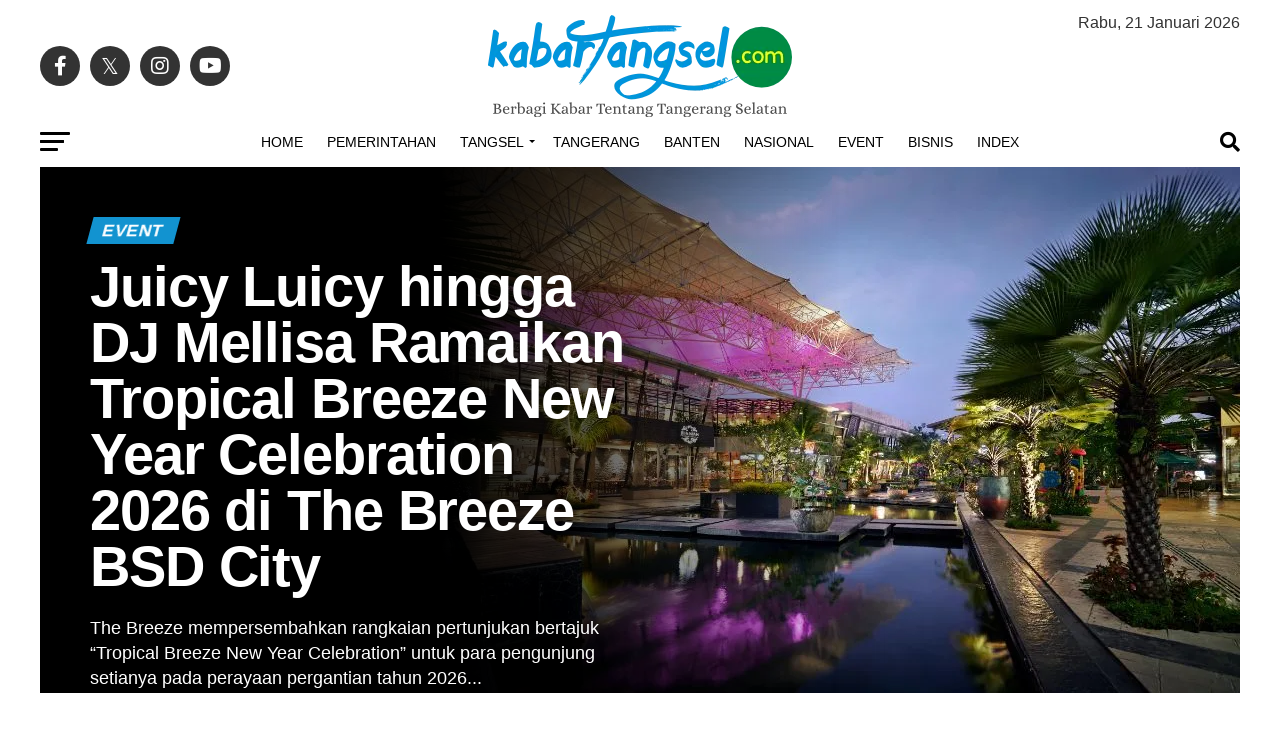

--- FILE ---
content_type: text/html; charset=UTF-8
request_url: https://kabartangsel.com/event/
body_size: 80030
content:
<!DOCTYPE html><html lang="id"><head><script data-no-optimize="1">var litespeed_docref=sessionStorage.getItem("litespeed_docref");litespeed_docref&&(Object.defineProperty(document,"referrer",{get:function(){return litespeed_docref}}),sessionStorage.removeItem("litespeed_docref"));</script> <meta charset="UTF-8" ><meta name="viewport" id="viewport" content="width=device-width, initial-scale=1.0, maximum-scale=5.0, minimum-scale=1.0, user-scalable=yes" /><link rel="pingback" href="https://kabartangsel.com/xmlrpc.php" /><meta property="og:description" content="Berbagi Kabar Tentang Tangerang Selatan | Tangsel News | Berita Tangsel" /><meta name='robots' content='index, follow, max-image-preview:large, max-snippet:-1, max-video-preview:-1' /><meta name="google-site-verification" content="6-8OgeBzKO1cJjmRG-224qYh5-IgIjZPz7uFJQyr81A" /><meta name="msvalidate.01" content="9EC43A66ABF1DDCA2A201C41F7F5718E" /><meta name="p:domain_verify" content="ca9bb1b9e8dc34a5150de3c595af9e7d" /><title>Event | Kabar Tangsel</title><link rel="canonical" href="https://kabartangsel.com/event/" /><link rel="next" href="https://kabartangsel.com/event/page/2/" /><meta property="og:locale" content="id_ID" /><meta property="og:type" content="article" /><meta property="og:title" content="Event Arsip" /><meta property="og:url" content="https://kabartangsel.com/event/" /><meta property="og:site_name" content="Kabar Tangsel" /><meta property="og:image" content="https://i0.wp.com/kabartangsel.com/wp-content/uploads/2023/10/Kabartangsel-1200.png?fit=1200%2C675&ssl=1" /><meta property="og:image:width" content="1200" /><meta property="og:image:height" content="675" /><meta property="og:image:type" content="image/png" /><meta name="twitter:card" content="summary_large_image" /><meta name="twitter:site" content="@kabar_tangsel" /> <script type="application/ld+json" class="yoast-schema-graph">{"@context":"https://schema.org","@graph":[{"@type":"CollectionPage","@id":"https://kabartangsel.com/event/","url":"https://kabartangsel.com/event/","name":"Event | Kabar Tangsel","isPartOf":{"@id":"https://kabartangsel.com/#website"},"primaryImageOfPage":{"@id":"https://kabartangsel.com/event/#primaryimage"},"image":{"@id":"https://kabartangsel.com/event/#primaryimage"},"thumbnailUrl":"https://i0.wp.com/kabartangsel.com/wp-content/uploads/2025/12/Sambut-Pergantian-Tahun-The-Breeze-BSD-City-Hadirkan-Pertunjukan-Musik.jpg?fit=800%2C526&ssl=1","breadcrumb":{"@id":"https://kabartangsel.com/event/#breadcrumb"},"inLanguage":"id"},{"@type":"ImageObject","inLanguage":"id","@id":"https://kabartangsel.com/event/#primaryimage","url":"https://i0.wp.com/kabartangsel.com/wp-content/uploads/2025/12/Sambut-Pergantian-Tahun-The-Breeze-BSD-City-Hadirkan-Pertunjukan-Musik.jpg?fit=800%2C526&ssl=1","contentUrl":"https://i0.wp.com/kabartangsel.com/wp-content/uploads/2025/12/Sambut-Pergantian-Tahun-The-Breeze-BSD-City-Hadirkan-Pertunjukan-Musik.jpg?fit=800%2C526&ssl=1","width":800,"height":526},{"@type":"BreadcrumbList","@id":"https://kabartangsel.com/event/#breadcrumb","itemListElement":[{"@type":"ListItem","position":1,"name":"Home","item":"https://kabartangsel.com/"},{"@type":"ListItem","position":2,"name":"Event"}]},{"@type":"WebSite","@id":"https://kabartangsel.com/#website","url":"https://kabartangsel.com/","name":"Kabar Tangsel","description":"Berbagi Kabar Tentang Tangerang Selatan | Tangsel News | Berita Tangsel","publisher":{"@id":"https://kabartangsel.com/#organization"},"alternateName":"Kabartangsel.com","potentialAction":[{"@type":"SearchAction","target":{"@type":"EntryPoint","urlTemplate":"https://kabartangsel.com/?s={search_term_string}"},"query-input":{"@type":"PropertyValueSpecification","valueRequired":true,"valueName":"search_term_string"}}],"inLanguage":"id"},{"@type":"Organization","@id":"https://kabartangsel.com/#organization","name":"Kabartangsel.com","alternateName":"Kabar Tangsel","url":"https://kabartangsel.com/","logo":{"@type":"ImageObject","inLanguage":"id","@id":"https://kabartangsel.com/#/schema/logo/image/","url":"https://i0.wp.com/kabartangsel.com/wp-content/uploads/2023/10/kabartangsel-696x696-1.png?fit=696%2C696&ssl=1","contentUrl":"https://i0.wp.com/kabartangsel.com/wp-content/uploads/2023/10/kabartangsel-696x696-1.png?fit=696%2C696&ssl=1","width":696,"height":696,"caption":"Kabartangsel.com"},"image":{"@id":"https://kabartangsel.com/#/schema/logo/image/"},"sameAs":["https://facebook.com/Kabartangsel","https://x.com/kabar_tangsel","https://instagram.com/Kabartangsel"]}]}</script> <link rel='dns-prefetch' href='//unpkg.com' /><link rel='dns-prefetch' href='//cdn.jsdelivr.net' /><link rel='dns-prefetch' href='//www.googletagmanager.com' /><link rel='dns-prefetch' href='//stats.wp.com' /><link rel='dns-prefetch' href='//fonts.googleapis.com' /><link rel='dns-prefetch' href='//v0.wordpress.com' /><link rel='dns-prefetch' href='//pagead2.googlesyndication.com' /><link rel='dns-prefetch' href='//fundingchoicesmessages.google.com' /><link rel='preconnect' href='//c0.wp.com' /><link rel='preconnect' href='//i0.wp.com' /><link rel="alternate" type="application/rss+xml" title="Kabar Tangsel &raquo; Feed" href="https://kabartangsel.com/feed/" /><link rel="alternate" type="application/rss+xml" title="Kabar Tangsel &raquo; Umpan Komentar" href="https://kabartangsel.com/comments/feed/" /><link rel="alternate" type="application/rss+xml" title="Kabar Tangsel &raquo; Event Umpan Kategori" href="https://kabartangsel.com/event/feed/" /><style id='wp-img-auto-sizes-contain-inline-css' type='text/css'>img:is([sizes=auto i],[sizes^="auto," i]){contain-intrinsic-size:3000px 1500px}
/*# sourceURL=wp-img-auto-sizes-contain-inline-css */</style><style id="litespeed-ccss">img:is([sizes=auto i],[sizes^="auto,"i]){contain-intrinsic-size:3000px 1500px}:root{--wp-block-synced-color:#7a00df;--wp-block-synced-color--rgb:122,0,223;--wp-bound-block-color:var(--wp-block-synced-color);--wp-editor-canvas-background:#ddd;--wp-admin-theme-color:#007cba;--wp-admin-theme-color--rgb:0,124,186;--wp-admin-theme-color-darker-10:#006ba1;--wp-admin-theme-color-darker-10--rgb:0,107,160.5;--wp-admin-theme-color-darker-20:#005a87;--wp-admin-theme-color-darker-20--rgb:0,90,135;--wp-admin-border-width-focus:2px}:root{--wp--preset--font-size--normal:16px;--wp--preset--font-size--huge:42px}:root{--wp--preset--aspect-ratio--square:1;--wp--preset--aspect-ratio--4-3:4/3;--wp--preset--aspect-ratio--3-4:3/4;--wp--preset--aspect-ratio--3-2:3/2;--wp--preset--aspect-ratio--2-3:2/3;--wp--preset--aspect-ratio--16-9:16/9;--wp--preset--aspect-ratio--9-16:9/16;--wp--preset--color--black:#000000;--wp--preset--color--cyan-bluish-gray:#abb8c3;--wp--preset--color--white:#ffffff;--wp--preset--color--pale-pink:#f78da7;--wp--preset--color--vivid-red:#cf2e2e;--wp--preset--color--luminous-vivid-orange:#ff6900;--wp--preset--color--luminous-vivid-amber:#fcb900;--wp--preset--color--light-green-cyan:#7bdcb5;--wp--preset--color--vivid-green-cyan:#00d084;--wp--preset--color--pale-cyan-blue:#8ed1fc;--wp--preset--color--vivid-cyan-blue:#0693e3;--wp--preset--color--vivid-purple:#9b51e0;--wp--preset--gradient--vivid-cyan-blue-to-vivid-purple:linear-gradient(135deg,rgb(6,147,227) 0%,rgb(155,81,224) 100%);--wp--preset--gradient--light-green-cyan-to-vivid-green-cyan:linear-gradient(135deg,rgb(122,220,180) 0%,rgb(0,208,130) 100%);--wp--preset--gradient--luminous-vivid-amber-to-luminous-vivid-orange:linear-gradient(135deg,rgb(252,185,0) 0%,rgb(255,105,0) 100%);--wp--preset--gradient--luminous-vivid-orange-to-vivid-red:linear-gradient(135deg,rgb(255,105,0) 0%,rgb(207,46,46) 100%);--wp--preset--gradient--very-light-gray-to-cyan-bluish-gray:linear-gradient(135deg,rgb(238,238,238) 0%,rgb(169,184,195) 100%);--wp--preset--gradient--cool-to-warm-spectrum:linear-gradient(135deg,rgb(74,234,220) 0%,rgb(151,120,209) 20%,rgb(207,42,186) 40%,rgb(238,44,130) 60%,rgb(251,105,98) 80%,rgb(254,248,76) 100%);--wp--preset--gradient--blush-light-purple:linear-gradient(135deg,rgb(255,206,236) 0%,rgb(152,150,240) 100%);--wp--preset--gradient--blush-bordeaux:linear-gradient(135deg,rgb(254,205,165) 0%,rgb(254,45,45) 50%,rgb(107,0,62) 100%);--wp--preset--gradient--luminous-dusk:linear-gradient(135deg,rgb(255,203,112) 0%,rgb(199,81,192) 50%,rgb(65,88,208) 100%);--wp--preset--gradient--pale-ocean:linear-gradient(135deg,rgb(255,245,203) 0%,rgb(182,227,212) 50%,rgb(51,167,181) 100%);--wp--preset--gradient--electric-grass:linear-gradient(135deg,rgb(202,248,128) 0%,rgb(113,206,126) 100%);--wp--preset--gradient--midnight:linear-gradient(135deg,rgb(2,3,129) 0%,rgb(40,116,252) 100%);--wp--preset--font-size--small:13px;--wp--preset--font-size--medium:20px;--wp--preset--font-size--large:36px;--wp--preset--font-size--x-large:42px;--wp--preset--spacing--20:0.44rem;--wp--preset--spacing--30:0.67rem;--wp--preset--spacing--40:1rem;--wp--preset--spacing--50:1.5rem;--wp--preset--spacing--60:2.25rem;--wp--preset--spacing--70:3.38rem;--wp--preset--spacing--80:5.06rem;--wp--preset--shadow--natural:6px 6px 9px rgba(0, 0, 0, 0.2);--wp--preset--shadow--deep:12px 12px 50px rgba(0, 0, 0, 0.4);--wp--preset--shadow--sharp:6px 6px 0px rgba(0, 0, 0, 0.2);--wp--preset--shadow--outlined:6px 6px 0px -3px rgb(255, 255, 255), 6px 6px rgb(0, 0, 0);--wp--preset--shadow--crisp:6px 6px 0px rgb(0, 0, 0)}html,body,div,span,h2,p,a,img,ins,i,ul,li,form,header,nav,section{margin:0;padding:0;border:0;font-size:100%;vertical-align:baseline}header,nav,section{display:block}ul{list-style:none}html{overflow-x:hidden}body{color:#000;font-size:1rem;-webkit-font-smoothing:antialiased;font-weight:400;line-height:100%;margin:0 auto;padding:0}h2{-webkit-backface-visibility:hidden;color:#000}img{max-width:100%;height:auto;-webkit-backface-visibility:hidden}a,a:visited{opacity:1;text-decoration:none}#mvp-side-wrap a{color:#000;font-weight:700}#mvp-site,#mvp-site-wall{overflow:hidden;width:100%}#mvp-site-main{width:100%}#mvp-site-main{-webkit-backface-visibility:hidden;backface-visibility:hidden;margin-top:0;z-index:9999}.relative{position:relative}.left{float:left}.mvp-mob-img{display:none!important}#mvp-main-head-wrap{width:100%}#mvp-leader-wrap{line-height:0;overflow:hidden;position:fixed;top:0;left:0;text-align:center;width:100%;z-index:999}#mvp-main-nav-wrap{width:100%}#mvp-main-nav-top{background:#000;padding:15px 0;width:100%;height:auto;z-index:99999}.mvp-main-box{margin:0 auto;width:1200px;height:100%}#mvp-nav-top-wrap,.mvp-nav-top-cont{width:100%}.mvp-nav-top-right-out{margin-right:-200px;width:100%}.mvp-nav-top-right-in{margin-right:200px}.mvp-nav-top-left-out{float:right;margin-left:-200px;width:100%}.mvp-nav-top-left-in{margin-left:200px}.mvp-nav-top-mid{line-height:0;overflow:hidden;text-align:center;width:100%}h2.mvp-logo-title{display:block;font-size:0}.mvp-nav-top-left,.mvp-nav-top-right{position:absolute;top:0;bottom:0;width:200px;height:100%}.mvp-nav-top-right .mvp-nav-search-but{display:none;padding:3px 0 7px}.mvp-nav-top-left{left:0}.mvp-nav-top-right{right:0}.mvp-nav-soc-wrap{margin-top:-20px;position:absolute;top:50%;left:0;width:100%;height:40px}.mvp-nav-logo-small{display:none}span.mvp-nav-soc-but{background:rgb(255 255 255/.15);color:#fff;-webkit-border-radius:50%;border-radius:50%;display:inline-block;float:left;font-size:20px;margin-left:10px;padding-top:10px;text-align:center;width:40px;height:30px}.mvp-nav-soc-wrap a:first-child span.mvp-nav-soc-but{margin-left:0}#mvp-main-nav-bot{-webkit-backface-visibility:hidden;backface-visibility:hidden;width:100%;height:50px;z-index:9000}#mvp-main-nav-bot-cont{-webkit-backface-visibility:hidden;backface-visibility:hidden;width:100%;height:50px}#mvp-nav-bot-wrap,.mvp-nav-bot-cont{width:100%}.mvp-nav-bot-right-out{margin-right:-50px;width:100%}.mvp-nav-bot-right-in{margin-right:50px}.mvp-nav-bot-left-out{float:right;margin-left:-50px;width:100%}.mvp-nav-bot-left-in{margin-left:50px}.mvp-nav-bot-left,.mvp-nav-bot-right{width:50px;height:50px}span.mvp-nav-search-but{float:right;font-size:20px;line-height:1;padding:15px 0}#mvp-search-wrap{-webkit-backface-visibility:hidden;backface-visibility:hidden;background:rgb(0 0 0/.94);opacity:0;position:fixed;top:0;left:0;-webkit-transform:translate3d(0,-100%,0);-moz-transform:translate3d(0,-100%,0);-ms-transform:translate3d(0,-100%,0);-o-transform:translate3d(0,-100%,0);transform:translate3d(0,-100%,0);width:100%;height:100%;z-index:999999}#mvp-search-wrap .mvp-search-but-wrap span{background:#fff;top:27px}#mvp-search-box{margin:-30px 0 0-25%;position:absolute;top:50%;left:50%;width:50%}#searchform input{background:none;border:0;color:#fff;float:left;font-size:50px;font-weight:300;line-height:1;padding:5px 0;text-transform:uppercase;width:100%;height:50px}#searchform #searchsubmit{border:none;float:left}.mvp-nav-menu{text-align:center;width:100%;height:50px}.mvp-nav-menu ul{float:left;text-align:center;width:100%}.mvp-nav-menu ul li{display:inline-block;position:relative}.mvp-nav-menu ul li.mvp-mega-dropdown{position:static}.mvp-nav-menu ul li a{float:left;font-size:14px;font-weight:500;line-height:1;padding:18px 12px;position:relative;text-transform:uppercase}.mvp-nav-menu ul li.menu-item-has-children ul.sub-menu li a:after,.mvp-nav-menu ul li.menu-item-has-children ul.mvp-mega-list li a:after{border-color:#000 #fff0 #fff0 #fff0;border-style:none;border-width:medium;content:"";position:relative;top:auto;right:auto}.mvp-nav-menu ul li.menu-item-has-children a:after{border-style:solid;border-width:3px 3px 0 3px;content:"";position:absolute;top:23px;right:6px}.mvp-nav-menu ul li.menu-item-has-children a{padding:18px 17px 18px 12px}.mvp-nav-menu ul li ul.sub-menu{-webkit-backface-visibility:hidden;backface-visibility:hidden;background:#fff;-webkit-box-shadow:0 10px 10px 0 rgb(0 0 0/.2);-moz-box-shadow:0 10px 10px 0 rgb(0 0 0/.2);-ms-box-shadow:0 10px 10px 0 rgb(0 0 0/.2);-o-box-shadow:0 10px 10px 0 rgb(0 0 0/.2);box-shadow:0 10px 10px 0 rgb(0 0 0/.2);position:absolute;top:50px;left:0;max-width:200px;opacity:0;overflow:hidden;text-align:left;-webkit-transform:translateY(-999px);-moz-transform:translateY(-999px);-ms-transform:translateY(-999px);-o-transform:translateY(-999px);transform:translateY(-999px);width:auto;height:0;z-index:1}.mvp-nav-menu ul li.mvp-mega-dropdown ul.sub-menu{display:none}.mvp-nav-menu ul li ul.sub-menu li{display:block;float:left;position:relative;width:100%}.mvp-nav-menu ul li ul.sub-menu li a{background:#fff;border-top:1px solid rgb(0 0 0/.1);border-bottom:none;color:#000!important;float:left;font-size:13px;font-weight:500;line-height:1.1;padding:12px 20px!important;text-transform:none;width:160px}.mvp-nav-menu ul li ul.sub-menu li ul{display:none;position:absolute;top:0;left:200px;z-index:10}.mvp-nav-menu ul li ul.sub-menu li .mvp-mega-dropdown{display:none}.mvp-nav-menu ul li.mvp-mega-dropdown .mvp-mega-dropdown{-webkit-backface-visibility:hidden;backface-visibility:hidden;background:#fff;border-top:1px solid #ddd;-webkit-box-shadow:0 10px 10px 0 rgb(0 0 0/.2);-moz-box-shadow:0 10px 10px 0 rgb(0 0 0/.2);-ms-box-shadow:0 10px 10px 0 rgb(0 0 0/.2);-o-box-shadow:0 10px 10px 0 rgb(0 0 0/.2);box-shadow:0 10px 10px 0 rgb(0 0 0/.2);opacity:0;overflow:hidden;position:absolute;top:50px;left:0;-webkit-transform:translateY(-999px);-moz-transform:translateY(-999px);-ms-transform:translateY(-999px);-o-transform:translateY(-999px);transform:translateY(-999px);width:100%;height:0;z-index:1}.mvp-nav-menu ul li ul.mvp-mega-list li a,.mvp-nav-menu ul li ul.mvp-mega-list li a p{background:none!important;border-bottom:none;color:#222!important;float:left;font-size:1em;font-weight:400;line-height:1.2;padding:0!important;text-align:left;text-transform:none}ul.mvp-mega-list{float:left;width:100%!important;max-width:none!important}ul.mvp-mega-list li{float:left;overflow:hidden;padding:20px 0 20px 1.6666666666%;width:18.66666666666%}ul.mvp-mega-list li:first-child{padding-left:0}.mvp-mega-img{background:#000;float:left;line-height:0;margin-bottom:10px;overflow:hidden;position:relative;width:100%;max-height:130px}.mvp-mega-img img{display:none;width:100%}#mvp-fly-wrap{overflow:hidden;position:fixed;top:0;bottom:0;left:0;-webkit-transform:translate3d(-370px,0,0);-moz-transform:translate3d(-370px,0,0);-ms-transform:translate3d(-370px,0,0);-o-transform:translate3d(-370px,0,0);transform:translate3d(-370px,0,0);width:370px;height:100%;z-index:999999}.mvp-fly-but-wrap,.mvp-search-but-wrap{width:30px}.mvp-fly-but-wrap{height:20px}#mvp-fly-wrap .mvp-fly-but-wrap{margin:15px 0}.mvp-nav-top-left .mvp-fly-but-wrap{display:none;margin-top:-10px;opacity:0;position:absolute;top:50%;left:0;height:20px}.mvp-nav-bot-left{margin:15px 0;height:20px}.mvp-search-but-wrap{position:absolute;top:60px;right:80px;width:60px;height:60px}.mvp-fly-but-wrap span,.mvp-search-but-wrap span{-webkit-border-radius:2px;-moz-border-radius:2px;-ms-border-radius:2px;-o-border-radius:2px;border-radius:2px;display:block;position:absolute;left:0;-webkit-transform:rotate(0deg);-moz-transform:rotate(0deg);-ms-transform:rotate(0deg);-o-transform:rotate(0deg);transform:rotate(0deg);height:3px}.mvp-nav-top-left .mvp-fly-but-wrap{opacity:1}.mvp-fly-but-wrap span:nth-child(1){top:0;width:30px}.mvp-fly-but-wrap span:nth-child(2),.mvp-fly-but-wrap span:nth-child(3){top:8px;width:24px}.mvp-fly-but-wrap span:nth-child(4){top:16px;width:18px}.mvp-search-but-wrap span:nth-child(1){-webkit-transform:rotate(45deg);-moz-transform:rotate(45deg);-ms-transform:rotate(45deg);-o-transform:rotate(45deg);transform:rotate(45deg);width:30px}.mvp-search-but-wrap span:nth-child(2){-webkit-transform:rotate(-45deg);-moz-transform:rotate(-45deg);-ms-transform:rotate(-45deg);-o-transform:rotate(-45deg);transform:rotate(-45deg);width:30px}.mvp-search-but-wrap span:nth-child(1),.mvp-search-but-wrap span:nth-child(2){width:60px}#mvp-fly-menu-top{width:100%;height:50px}.mvp-fly-top-out{margin-right:-100px;left:50px;width:100%}.mvp-fly-top-in{margin-right:100px}#mvp-fly-logo{margin:10px 6.25%;text-align:center;width:87.5%;height:30px}#mvp-fly-logo img{line-height:0;height:100%}.mvp-fly-but-menu{float:left;margin-left:15px;position:relative}.mvp-fly-top{background:rgb(0 0 0/.3);border-top:1px solid #fff;border-left:1px solid #fff;border-bottom:1px solid #fff;color:#fff;opacity:1;overflow:hidden;position:fixed;right:0;top:50%;-webkit-transform:translate3d(100px,0,0);-moz-transform:translate3d(100px,0,0);-ms-transform:translate3d(100px,0,0);-o-transform:translate3d(100px,0,0);transform:translate3d(100px,0,0);width:50px;height:50px;z-index:9999}.mvp-fly-top i{font-size:40px;line-height:100%;position:absolute;top:4px;left:12.1px}#mvp-fly-menu-wrap{overflow:hidden;position:absolute;top:50px;left:0;width:100%;height:100%}nav.mvp-fly-nav-menu{-webkit-backface-visibility:hidden;backface-visibility:hidden;margin:20px 5.40540540541%0;overflow:hidden;position:absolute!important;width:89.1891891892%;max-height:65%}nav.mvp-fly-nav-menu ul{float:left;position:relative;width:100%}nav.mvp-fly-nav-menu ul li{border-top:1px solid rgb(255 255 255/.1);float:left;position:relative;width:100%}nav.mvp-fly-nav-menu ul li:first-child{border-top:none;margin-top:-14px}nav.mvp-fly-nav-menu ul li ul li:first-child{margin-top:0}nav.mvp-fly-nav-menu ul li a{color:#fff;display:inline-block;float:left;font-size:14px;font-weight:500;line-height:1;padding:14px 0;text-transform:uppercase;width:calc(100% - 20px)}nav.mvp-fly-nav-menu ul li.menu-item-has-children:after{content:"+";font-family:"Open Sans",sans-serif;font-size:32px;font-weight:700;position:absolute;right:0;top:7px}nav.mvp-fly-nav-menu ul li ul.sub-menu{border-top:1px solid rgb(255 255 255/.1);display:none;float:left;padding-left:6.66666666666%;width:93.333333333%}.mvp-fly-fade{background:#000;opacity:0;width:100%;position:fixed;top:0;left:0;z-index:99999}#mvp-fly-soc-wrap{margin:0 5.40540540541%;position:absolute;bottom:20px;left:0;text-align:center;width:89.1891891892%}span.mvp-fly-soc-head{display:inline-block;font-size:.7rem;font-weight:400;line-height:1;margin-bottom:15px;text-transform:uppercase}ul.mvp-fly-soc-list{text-align:center;width:100%}ul.mvp-fly-soc-list li{display:inline-block}ul.mvp-fly-soc-list li a{background:rgb(255 255 255/.15);-webkit-border-radius:50%;-moz-border-radius:50%;-ms-border-radius:50%;-o-border-radius:50%;border-radius:50%;color:#fff;display:inline-block;font-size:14px;line-height:1;margin-left:2px;padding-top:9px;text-align:center;width:32px;height:23px}ul.mvp-fly-soc-list li:first-child a{margin-left:0}.mvp-cat-date-wrap{margin-bottom:7px;width:100%}span.mvp-cd-cat,span.mvp-cd-date{color:#777;display:inline-block;float:left;font-size:.7rem;line-height:1}span.mvp-cd-cat{font-weight:700;text-transform:uppercase}span.mvp-cd-date{font-weight:400;margin-left:5px}span.mvp-cd-date:before{content:"/";margin-right:5px}.mvp-feat1-list-wrap,.mvp-feat1-list,.mvp-feat1-list-head-wrap,ul.mvp-feat1-list-buts{width:100%}.mvp-feat1-list-head-wrap{margin-bottom:15px}ul.mvp-feat1-list-buts{text-align:center}ul.mvp-feat1-list-buts li{display:inline-block}span.mvp-feat1-list-but{color:#aaa;display:inline-block;font-size:1.1rem;font-weight:700;line-height:1;padding:5px 13px;text-transform:uppercase;-webkit-transform:skewX(-15deg);-moz-transform:skewX(-15deg);-ms-transform:skewX(-15deg);-o-transform:skewX(-15deg);transform:skewX(-15deg)}.mvp-feat1-list-cont{margin-top:15px;width:100%}.mvp-feat1-list a:first-child .mvp-feat1-list-cont{margin-top:0}.mvp-feat1-list-out{float:right;margin-left:-95px;width:100%}.mvp-feat1-list-in{margin-left:95px}.mvp-feat1-list-img{-webkit-backface-visibility:hidden;background:#000;line-height:0;margin-right:15px;overflow:hidden;width:80px}.mvp-feat1-list-text{width:100%}.mvp-feat1-list-text h2{color:#222;float:left;font-size:1rem;font-weight:700;letter-spacing:-.02em;line-height:1.2;width:100%}#mvp-main-body-wrap{background:#fff;padding-bottom:60px;width:100%}.mvp-main-blog-wrap,.mvp-main-blog-cont,.mvp-main-blog-body{width:100%}.mvp-main-blog-out{margin-right:-380px;width:100%}.mvp-main-blog-in{margin-right:380px}ul.mvp-blog-story-list-col{margin-left:-2.43902439%;width:102.43902439%}.mvp-blog-story-col{margin-left:2.380952381%;overflow:hidden;width:47.61904762%;height:380px}.mvp-blog-story-out{float:right;margin-left:-410px;width:100%}.mvp-blog-story-in{margin-left:410px}.mvp-blog-story-col .mvp-blog-story-out,.mvp-blog-story-col .mvp-blog-story-in{margin-left:0}.mvp-blog-story-img{background:#000;line-height:0;margin-right:30px;overflow:hidden;width:380px}.mvp-blog-story-col .mvp-blog-story-img{margin:0 0 15px 0;width:100%;max-height:180px}.mvp-blog-story-text{margin-top:30px;width:100%}.mvp-blog-story-col .mvp-blog-story-text{margin-top:0}.mvp-blog-story-text h2{color:#222;float:left;font-size:1.7rem;font-weight:700;letter-spacing:-.02em;line-height:1.1;width:100%}.mvp-blog-story-col .mvp-blog-story-text h2{font-size:1.5rem}.mvp-blog-story-text p{color:#555;float:left;font-size:1.1rem;font-weight:300;line-height:1.4;margin-top:10px;width:100%}#mvp-side-wrap{font-size:.9rem;margin-left:60px;width:320px}.mvp-side-widget{float:left;margin-top:30px;width:100%}.mvp-side-widget:first-child{margin-top:0}.mvp-widget-tab-wrap{width:100%}.textwidget div{float:left;line-height:1.4}.mvp-nav-links{float:left;margin-top:20px;position:relative;width:100%}.pagination{clear:both;display:inline-block;position:relative;font-size:.8rem;font-weight:700;line-height:100%;padding:0;text-transform:uppercase}.pagination span,.pagination a{background:#fff;border:1px solid #aaa;-webkit-border-radius:5px;-moz-border-radius:5px;-ms-border-radius:5px;-o-border-radius:5px;border-radius:5px;color:#aaa;display:block;float:left;font-size:.8rem;font-weight:400;margin:2px 5px 2px 0;padding:9px 12px 8px;text-decoration:none;width:auto}.pagination .current{background:#aaa;color:#fff}.pagination a,.pagination a:visited{color:#aaa}a,a:visited{color:#0be6af}nav.mvp-fly-nav-menu ul li.menu-item-has-children:after{color:#0be6af}#searchform input{border-bottom:1px solid #0be6af}#mvp-main-nav-top,#mvp-fly-wrap{background:#000}.mvp-nav-top-left .mvp-fly-but-wrap span,#mvp-fly-wrap .mvp-fly-but-wrap span{background:#777}.mvp-nav-top-right .mvp-nav-search-but,span.mvp-fly-soc-head{color:#777}#mvp-main-nav-bot-cont{background:#fff}#mvp-nav-bot-wrap .mvp-fly-but-wrap span{background:#333}#mvp-nav-bot-wrap span.mvp-nav-search-but,#mvp-nav-bot-wrap .mvp-nav-menu ul li a{color:#333}#mvp-nav-bot-wrap .mvp-nav-menu ul li.menu-item-has-children a:after{border-color:#333 #fff0 #fff0 #fff0}body,#searchform input,.mvp-nav-menu ul li ul.sub-menu li a,nav.mvp-fly-nav-menu ul li a,span.mvp-fly-soc-head,span.mvp-cd-cat,span.mvp-cd-date{font-family:"Roboto",sans-serif}.mvp-blog-story-text p{font-family:"Roboto",sans-serif}.mvp-nav-menu ul li a{font-family:"Oswald",sans-serif}.mvp-feat1-list-text h2,.mvp-blog-story-text h2{font-family:"Oswald",sans-serif}span.mvp-feat1-list-but{font-family:"Oswald",sans-serif}a,a:visited{color:#1e73be}nav.mvp-fly-nav-menu ul li.menu-item-has-children:after{color:}#searchform input{border-bottom:1px solid}#mvp-main-nav-top,#mvp-fly-wrap{background:#000}.mvp-nav-top-left .mvp-fly-but-wrap span,#mvp-fly-wrap .mvp-fly-but-wrap span{background:#555}.mvp-nav-top-right .mvp-nav-search-but,span.mvp-fly-soc-head{color:#555}#mvp-main-nav-bot-cont{background:#fff}#mvp-nav-bot-wrap .mvp-fly-but-wrap span{background:#000}#mvp-nav-bot-wrap span.mvp-nav-search-but,#mvp-nav-bot-wrap .mvp-nav-menu ul li a{color:#000}#mvp-nav-bot-wrap .mvp-nav-menu ul li.menu-item-has-children a:after{border-color:#000 #fff0 #fff0 #fff0}body,#searchform input,.mvp-nav-menu ul li ul.sub-menu li a,nav.mvp-fly-nav-menu ul li a,span.mvp-fly-soc-head,span.mvp-cd-cat,span.mvp-cd-date{font-family:"Roboto",sans-serif;font-display:swap}.mvp-blog-story-text p{font-family:"",sans-serif;font-display:swap}.mvp-nav-menu ul li a{font-family:"Oswald",sans-serif;font-display:swap}.mvp-feat1-list-text h2,.mvp-blog-story-text h2{font-family:"Roboto",sans-serif;font-display:swap}span.mvp-feat1-list-but{font-family:"Roboto",sans-serif;font-display:swap}#mvp-main-nav-top{background:#fff;padding:15px 0 0}#mvp-fly-wrap{background:#fff}.mvp-nav-top-left .mvp-fly-but-wrap span,#mvp-fly-wrap .mvp-fly-but-wrap span{background:#000}.mvp-nav-top-right .mvp-nav-search-but,span.mvp-fly-soc-head{color:#000}span.mvp-nav-soc-but,ul.mvp-fly-soc-list li a{background:rgb(0 0 0/.8)}nav.mvp-fly-nav-menu ul li,nav.mvp-fly-nav-menu ul li ul.sub-menu{border-top:1px solid rgb(0 0 0/.1)}nav.mvp-fly-nav-menu ul li a{color:#000}.mvp-nav-links{display:none}html,body,div,span,h2,p,a,img,ins,i,ul,li,form,header,nav,section{margin:0;padding:0;border:0;font-size:100%;vertical-align:baseline}header,nav,section{display:block}body{line-height:1}ul{list-style:none}.fa,.fab{-moz-osx-font-smoothing:grayscale;-webkit-font-smoothing:antialiased;display:inline-block;font-style:normal;font-variant:normal;text-rendering:auto;line-height:1}.fa-angle-up:before{content:""}.fa-facebook-f:before{content:""}.fa-instagram:before{content:""}.fa-pinterest-p:before{content:""}.fa-search:before{content:""}.fa-tiktok:before{content:""}.fa-twitter:before{content:""}.fa-youtube:before{content:""}.fab{font-family:"Font Awesome 5 Brands";font-weight:400}.fa{font-family:"Font Awesome 5 Free";font-weight:900}@media screen and (max-width:1260px) and (min-width:1200px){.mvp-main-box{margin:0 1.666666666%;width:96.666666666%}}@media screen and (max-width:1199px) and (min-width:1100px){.mvp-main-box{margin:0 1.81818181818%;width:96.3636363636%}.mvp-blog-story-out{margin-left:-320px}.mvp-blog-story-in{margin-left:320px}.mvp-blog-story-img{margin-right:20px;width:300px}.mvp-blog-story-text{margin-top:20px}.mvp-blog-story-text h2{font-size:1.5rem}.mvp-blog-story-text p{font-size:.9rem}ul.mvp-blog-story-list-col{margin-left:-2.941176471%;width:102.941176471%}.mvp-blog-story-col{margin-left:2.857142857%;width:47.14285714%}}@media screen and (max-width:1099px) and (min-width:1004px){.mvp-main-box{margin:0 2%;width:96%}.mvp-blog-story-out{margin-left:-320px}.mvp-blog-story-in{margin-left:320px}.mvp-blog-story-img{margin-right:20px;width:300px}.mvp-blog-story-text{margin-top:20px}.mvp-blog-story-text h2{font-size:1.4rem}.mvp-blog-story-text p{font-size:.9rem}ul.mvp-blog-story-list-col{margin-left:-3.424657534%;width:103.424657534%}.mvp-blog-story-col{margin-left:3.311258278%;width:46.68874172%;height:370px}.mvp-blog-story-col .mvp-blog-story-text h2{font-size:1.4rem}.mvp-main-blog-out{margin-right:-360px}.mvp-main-blog-in{margin-right:360px}#mvp-side-wrap{margin-left:40px}}@media screen and (max-width:1003px) and (min-width:900px){.mvp-nav-soc-wrap,.mvp-fly-top,.mvp-blog-story-text p,.mvp-nav-logo-reg{display:none!important}.mvp-nav-logo-small,.mvp-nav-top-left .mvp-fly-but-wrap{display:inline}.mvp-main-box{margin:0 2.2222222%;width:95.55555555%}#mvp-main-nav-top{padding:10px 0!important;height:30px!important;z-index:9999}.mvp-nav-top-mid{height:30px!important}.mvp-nav-top-mid img{height:100%!important}#mvp-main-nav-bot{border-bottom:none;display:none!important;height:0}.mvp-nav-top-mid img{margin-left:0}.mvp-nav-top-left-out{margin-left:-50px}.mvp-nav-top-left-in{margin-left:50px}.mvp-nav-top-left{display:block}.mvp-nav-top-right-out{margin-right:-50px}.mvp-nav-top-right-in{margin-right:50px}.mvp-nav-top-right{width:50px}.mvp-nav-top-right .mvp-nav-search-but{display:block}.mvp-blog-story-out{margin-left:-270px}.mvp-blog-story-in{margin-left:270px}.mvp-blog-story-img{margin-right:20px;width:250px}.mvp-blog-story-text{margin-top:20px}.mvp-blog-story-text h2{font-size:1.4rem}.mvp-blog-story-text p{font-size:.9rem}ul.mvp-blog-story-list-col{margin-left:-4.166666666%;width:104.166666666%}.mvp-blog-story-col{margin-left:4%;width:46%;height:280px}.mvp-blog-story-col .mvp-blog-story-text h2{font-size:1.3rem}.mvp-main-blog-out{margin-right:-360px}.mvp-main-blog-in{margin-right:360px}#mvp-side-wrap{margin-left:40px}.mvp-nav-top-mid a{left:0}#mvp-main-body-wrap{padding-top:20px}}@media screen and (max-width:899px) and (min-width:768px){.mvp-nav-soc-wrap,.mvp-fly-top,.mvp-nav-logo-reg{display:none!important}.mvp-nav-logo-small,.mvp-nav-top-left .mvp-fly-but-wrap{display:inline}.mvp-main-box{margin:0 2.60416666666%;width:94.7916666666%}#mvp-main-nav-top{padding:10px 0!important;height:30px!important;z-index:9999}.mvp-nav-top-mid{height:30px!important}.mvp-nav-top-mid img{height:100%!important}#mvp-main-nav-bot{border-bottom:none;display:none!important;height:0}.mvp-nav-top-mid img{margin-left:0}.mvp-nav-top-left-out{margin-left:-50px}.mvp-nav-top-left-in{margin-left:50px}.mvp-nav-top-left{display:block}.mvp-nav-top-right-out{margin-right:-50px}.mvp-nav-top-right-in{margin-right:50px}.mvp-nav-top-right{width:50px}.mvp-nav-top-right .mvp-nav-search-but{display:block}#mvp-side-wrap{border-top:1px solid #ddd;margin:20px 0 0;padding-top:20px;width:100%}.mvp-main-blog-out,.mvp-main-blog-in{margin-right:0}.mvp-blog-story-out{margin-left:-320px}.mvp-blog-story-in{margin-left:320px}.mvp-blog-story-img{margin-right:20px;width:300px}.mvp-blog-story-text{margin-top:20px}.mvp-blog-story-text h2{font-size:1.5rem}.mvp-blog-story-text p{font-size:.9rem}ul.mvp-blog-story-list-col{margin-left:-2.60416666666%;width:102.60416666666%}.mvp-blog-story-col{margin-left:2.538071066%;width:47.46192893%;height:380px}.mvp-blog-story-col .mvp-blog-story-text h2{font-size:1.5rem}.mvp-nav-top-mid a{left:0}#mvp-main-body-wrap{padding-top:20px}}@media screen and (max-width:767px) and (min-width:660px){.mvp-nav-soc-wrap,.mvp-fly-top,.mvp-nav-logo-reg{display:none!important}.mvp-nav-logo-small,.mvp-nav-top-left .mvp-fly-but-wrap{display:inline}.mvp-main-box{margin:0 3.0303030303%;width:93.9393939393%}#mvp-main-nav-top{padding:10px 0!important;height:30px!important;z-index:9999}.mvp-nav-top-mid{height:30px!important}.mvp-nav-top-mid img{height:100%!important}#mvp-main-nav-bot{border-bottom:none;display:none!important;height:0}.mvp-nav-top-mid img{margin-left:0}.mvp-nav-top-left-out{margin-left:-50px}.mvp-nav-top-left-in{margin-left:50px}.mvp-nav-top-left{display:block}.mvp-nav-top-right-out{margin-right:-50px}.mvp-nav-top-right-in{margin-right:50px}.mvp-nav-top-right{width:50px}.mvp-nav-top-right .mvp-nav-search-but{display:block}#mvp-side-wrap{border-top:1px solid #ddd;margin:20px 0 0;padding-top:20px;width:100%}.mvp-main-blog-out,.mvp-main-blog-in{margin-right:0}.mvp-blog-story-out{margin-left:-270px}.mvp-blog-story-in{margin-left:270px}.mvp-blog-story-img{margin-right:20px;width:250px}.mvp-blog-story-text{margin-top:20px}.mvp-blog-story-text h2{font-size:1.4rem}.mvp-blog-story-text p{font-size:.9rem}ul.mvp-blog-story-list-col{margin-left:-3.225806452%;width:103.225806452%}.mvp-blog-story-col{margin-left:3.125%;width:46.875%;height:380px}.mvp-blog-story-col .mvp-blog-story-text h2{font-size:1.4rem}#mvp-search-box{margin:-25px 0 0-30%;width:60%}#searchform input{font-size:40px;height:40px}.mvp-nav-top-mid a{left:0}#mvp-main-body-wrap{padding-top:20px}}@media screen and (max-width:659px) and (min-width:600px){.mvp-nav-soc-wrap,.mvp-fly-top,.mvp-blog-story-text p,.mvp-nav-logo-reg{display:none!important}.mvp-nav-logo-small,.mvp-nav-top-left .mvp-fly-but-wrap{display:inline}.mvp-main-box{margin:0 3.3333333333%;width:93.3333333333%}#mvp-main-nav-top{padding:10px 0!important;height:30px!important;z-index:9999}.mvp-nav-top-mid{height:30px!important}.mvp-nav-top-mid img{height:100%!important}#mvp-main-nav-bot{border-bottom:none;display:none!important;height:0}.mvp-nav-top-mid img{margin-left:0}.mvp-nav-top-left-out{margin-left:-50px}.mvp-nav-top-left-in{margin-left:50px}.mvp-nav-top-left{display:block}.mvp-nav-top-right-out{margin-right:-50px}.mvp-nav-top-right-in{margin-right:50px}.mvp-nav-top-right{width:50px}.mvp-nav-top-right .mvp-nav-search-but{display:block}#mvp-side-wrap{border-top:1px solid #ddd;margin:20px 0 0;padding-top:20px;width:100%}.mvp-main-blog-out,.mvp-main-blog-in{margin-right:0}.mvp-blog-story-out{margin-left:-270px}.mvp-blog-story-in{margin-left:270px}.mvp-blog-story-img{margin-right:20px;width:250px}.mvp-blog-story-text{margin-top:20px}.mvp-blog-story-text h2{font-size:1.4rem}ul.mvp-blog-story-list-col{margin-left:-3.571428571%;width:103.571428571%}.mvp-blog-story-col{margin-left:3.448275862%;width:46.55172414%;height:280px}.mvp-blog-story-col .mvp-blog-story-text h2{font-size:1.2rem}#mvp-search-box{margin:-25px 0 0-30%;width:60%}#searchform input{font-size:40px;height:40px}.mvp-search-but-wrap{top:40px;right:40px}.mvp-nav-top-mid a{left:0}#mvp-main-body-wrap{padding-top:20px}}@media screen and (max-width:599px) and (min-width:480px){.mvp-nav-soc-wrap,.mvp-fly-top,.mvp-blog-story-text p,.mvp-nav-logo-reg{display:none!important}.mvp-nav-logo-small,.mvp-nav-top-left .mvp-fly-but-wrap{display:inline}.mvp-main-box{margin:0 4.1666666666%;width:91.6666666666%}#mvp-main-nav-top{padding:10px 0!important;height:30px!important;z-index:9999}.mvp-nav-top-mid{height:30px!important}.mvp-nav-top-mid img{height:100%!important}#mvp-main-nav-bot{border-bottom:none;display:none!important;height:0}.mvp-nav-top-mid img{margin-left:0}.mvp-nav-top-left-out{margin-left:-50px}.mvp-nav-top-left-in{margin-left:50px}.mvp-nav-top-left{display:block}.mvp-nav-top-right-out{margin-right:-50px}.mvp-nav-top-right-in{margin-right:50px}.mvp-nav-top-right{width:50px}.mvp-nav-top-right .mvp-nav-search-but{display:block}#mvp-side-wrap{border-top:1px solid #ddd;margin:20px 0 0;padding-top:20px;width:100%}.mvp-main-blog-out,.mvp-main-blog-in{margin-right:0}.mvp-blog-story-out,.mvp-blog-story-col .mvp-blog-story-out{margin-left:-170px}.mvp-blog-story-in,.mvp-blog-story-col .mvp-blog-story-in{margin-left:170px}.mvp-blog-story-img,.mvp-blog-story-col .mvp-blog-story-img{margin:0 20px 0 0;width:150px}.mvp-blog-story-text{margin-top:20px}.mvp-blog-story-text h2{font-size:1.1rem}ul.mvp-blog-story-list-col,.mvp-blog-story-col{margin-left:0;width:100%;height:auto}.mvp-blog-story-col{margin-top:20px}ul.mvp-blog-story-list-col .mvp-blog-story-col:first-child{margin-top:0}.mvp-blog-story-col .mvp-blog-story-text h2{font-size:1.1rem}#mvp-search-box{margin:-15px 0 0-30%;width:60%}#searchform input{font-size:30px;height:30px}.mvp-search-but-wrap{top:20px;right:20px}.mvp-cat-date-wrap{margin-bottom:4px}.mvp-nav-top-mid a{left:0}#mvp-main-body-wrap{padding-top:20px}}@media screen and (max-width:479px){.mvp-nav-soc-wrap,.mvp-fly-top,.mvp-reg-img,.mvp-blog-story-text p,.mvp-nav-logo-reg{display:none!important}.mvp-nav-logo-small,.mvp-nav-top-left .mvp-fly-but-wrap{display:inline}.mvp-mob-img{display:block!important}.mvp-main-box{margin:0 4.1666666666%;width:91.6666666666%}#mvp-main-nav-top{padding:10px 0!important;height:30px!important;z-index:9999}.mvp-nav-top-mid{height:30px!important}.mvp-nav-top-mid img{height:100%!important}#mvp-main-nav-bot{border-bottom:none;display:none!important;height:0}.mvp-nav-top-mid img{margin-left:0}.mvp-nav-top-left-out{margin-left:-50px}.mvp-nav-top-left-in{margin-left:50px}.mvp-nav-top-left{display:block}.mvp-nav-top-right-out{margin-right:-50px}.mvp-nav-top-right-in{margin-right:50px}.mvp-nav-top-right{width:50px}.mvp-nav-top-right .mvp-nav-search-but{display:block}#mvp-main-body-wrap{padding:15px 0 30px}#mvp-side-wrap{border-top:1px solid #ddd;margin:20px 0 0;padding-top:20px;width:100%}span.mvp-feat1-list-but{font-size:1rem}.mvp-main-blog-out,.mvp-main-blog-in{margin-right:0}.mvp-blog-story-out,.mvp-blog-story-col .mvp-blog-story-out{margin-left:-95px}.mvp-blog-story-in,.mvp-blog-story-col .mvp-blog-story-in{margin-left:95px}.mvp-blog-story-img,.mvp-blog-story-col .mvp-blog-story-img{margin:0 15px 0 0;width:80px}.mvp-blog-story-text{margin-top:0}.mvp-blog-story-text h2{font-size:1rem}ul.mvp-blog-story-list-col,.mvp-blog-story-col{margin-left:0;width:100%;height:auto}.mvp-blog-story-col{margin-top:20px}ul.mvp-blog-story-list-col .mvp-blog-story-col:first-child{margin-top:0}.mvp-blog-story-col .mvp-blog-story-text h2{font-size:1.1rem}#mvp-search-box{margin:-15px 0 0-30%;width:60%}#searchform input{font-size:30px;height:30px}.mvp-search-but-wrap{top:20px;right:20px}.mvp-cat-date-wrap{margin-bottom:4px}.mvp-nav-top-mid a{left:0}#mvp-main-body-wrap{padding-top:15px}}.mvp-nav-soc-but.fab.fa-twitter{font-family:sans-serif}.mvp-nav-soc-but.fab.fa-twitter::before{content:"𝕏";font-size:1.1em}.fab.fa-twitter{font-family:sans-serif}.fab.fa-twitter::before{content:"𝕏";font-size:1.1em}.mvp-nav-top-right{right:0}.date-time-header{font-size:16px;color:#333;margin-bottom:50px;text-align:right}@media screen and (max-width:1024px){.date-time-header{display:none!important}}:root{--swiper-theme-color:#007aff}:host{position:relative;display:block;margin-left:auto;margin-right:auto;z-index:1}.swiper{margin-left:auto;margin-right:auto;position:relative;overflow:hidden;list-style:none;padding:0;z-index:1;display:block}.swiper-wrapper{position:relative;width:100%;height:100%;z-index:1;display:flex;box-sizing:content-box}.swiper-wrapper{transform:translate3d(0,0,0)}.swiper-slide{flex-shrink:0;width:100%;height:100%;position:relative;display:block}:root{--swiper-navigation-size:44px}.swiper-pagination{position:absolute;text-align:center;transform:translate3d(0,0,0);z-index:10}.swiper{width:100%;height:auto}.swiper-slide img{width:100%;height:auto;display:block}</style><style>1{content-visibility:auto;contain-intrinsic-size:1px 1000px;}</style><link rel="preload" data-asynced="1" data-optimized="2" as="style" onload="this.onload=null;this.rel='stylesheet'" href="https://kabartangsel.com/wp-content/litespeed/css/7faabec0b171314cbde8a16d721d539c.css?ver=59d78" /><script data-optimized="1" type="litespeed/javascript" data-src="https://kabartangsel.com/wp-content/plugins/litespeed-cache/assets/js/css_async.min.js"></script> <link data-asynced="1" as="style" onload="this.onload=null;this.rel='stylesheet'"  rel='preload' id='wp-block-library-css' href='https://c0.wp.com/c/6.9/wp-includes/css/dist/block-library/style.min.css' type='text/css' media='all' /><style id='global-styles-inline-css' type='text/css'>:root{--wp--preset--aspect-ratio--square: 1;--wp--preset--aspect-ratio--4-3: 4/3;--wp--preset--aspect-ratio--3-4: 3/4;--wp--preset--aspect-ratio--3-2: 3/2;--wp--preset--aspect-ratio--2-3: 2/3;--wp--preset--aspect-ratio--16-9: 16/9;--wp--preset--aspect-ratio--9-16: 9/16;--wp--preset--color--black: #000000;--wp--preset--color--cyan-bluish-gray: #abb8c3;--wp--preset--color--white: #ffffff;--wp--preset--color--pale-pink: #f78da7;--wp--preset--color--vivid-red: #cf2e2e;--wp--preset--color--luminous-vivid-orange: #ff6900;--wp--preset--color--luminous-vivid-amber: #fcb900;--wp--preset--color--light-green-cyan: #7bdcb5;--wp--preset--color--vivid-green-cyan: #00d084;--wp--preset--color--pale-cyan-blue: #8ed1fc;--wp--preset--color--vivid-cyan-blue: #0693e3;--wp--preset--color--vivid-purple: #9b51e0;--wp--preset--gradient--vivid-cyan-blue-to-vivid-purple: linear-gradient(135deg,rgb(6,147,227) 0%,rgb(155,81,224) 100%);--wp--preset--gradient--light-green-cyan-to-vivid-green-cyan: linear-gradient(135deg,rgb(122,220,180) 0%,rgb(0,208,130) 100%);--wp--preset--gradient--luminous-vivid-amber-to-luminous-vivid-orange: linear-gradient(135deg,rgb(252,185,0) 0%,rgb(255,105,0) 100%);--wp--preset--gradient--luminous-vivid-orange-to-vivid-red: linear-gradient(135deg,rgb(255,105,0) 0%,rgb(207,46,46) 100%);--wp--preset--gradient--very-light-gray-to-cyan-bluish-gray: linear-gradient(135deg,rgb(238,238,238) 0%,rgb(169,184,195) 100%);--wp--preset--gradient--cool-to-warm-spectrum: linear-gradient(135deg,rgb(74,234,220) 0%,rgb(151,120,209) 20%,rgb(207,42,186) 40%,rgb(238,44,130) 60%,rgb(251,105,98) 80%,rgb(254,248,76) 100%);--wp--preset--gradient--blush-light-purple: linear-gradient(135deg,rgb(255,206,236) 0%,rgb(152,150,240) 100%);--wp--preset--gradient--blush-bordeaux: linear-gradient(135deg,rgb(254,205,165) 0%,rgb(254,45,45) 50%,rgb(107,0,62) 100%);--wp--preset--gradient--luminous-dusk: linear-gradient(135deg,rgb(255,203,112) 0%,rgb(199,81,192) 50%,rgb(65,88,208) 100%);--wp--preset--gradient--pale-ocean: linear-gradient(135deg,rgb(255,245,203) 0%,rgb(182,227,212) 50%,rgb(51,167,181) 100%);--wp--preset--gradient--electric-grass: linear-gradient(135deg,rgb(202,248,128) 0%,rgb(113,206,126) 100%);--wp--preset--gradient--midnight: linear-gradient(135deg,rgb(2,3,129) 0%,rgb(40,116,252) 100%);--wp--preset--font-size--small: 13px;--wp--preset--font-size--medium: 20px;--wp--preset--font-size--large: 36px;--wp--preset--font-size--x-large: 42px;--wp--preset--spacing--20: 0.44rem;--wp--preset--spacing--30: 0.67rem;--wp--preset--spacing--40: 1rem;--wp--preset--spacing--50: 1.5rem;--wp--preset--spacing--60: 2.25rem;--wp--preset--spacing--70: 3.38rem;--wp--preset--spacing--80: 5.06rem;--wp--preset--shadow--natural: 6px 6px 9px rgba(0, 0, 0, 0.2);--wp--preset--shadow--deep: 12px 12px 50px rgba(0, 0, 0, 0.4);--wp--preset--shadow--sharp: 6px 6px 0px rgba(0, 0, 0, 0.2);--wp--preset--shadow--outlined: 6px 6px 0px -3px rgb(255, 255, 255), 6px 6px rgb(0, 0, 0);--wp--preset--shadow--crisp: 6px 6px 0px rgb(0, 0, 0);}:where(.is-layout-flex){gap: 0.5em;}:where(.is-layout-grid){gap: 0.5em;}body .is-layout-flex{display: flex;}.is-layout-flex{flex-wrap: wrap;align-items: center;}.is-layout-flex > :is(*, div){margin: 0;}body .is-layout-grid{display: grid;}.is-layout-grid > :is(*, div){margin: 0;}:where(.wp-block-columns.is-layout-flex){gap: 2em;}:where(.wp-block-columns.is-layout-grid){gap: 2em;}:where(.wp-block-post-template.is-layout-flex){gap: 1.25em;}:where(.wp-block-post-template.is-layout-grid){gap: 1.25em;}.has-black-color{color: var(--wp--preset--color--black) !important;}.has-cyan-bluish-gray-color{color: var(--wp--preset--color--cyan-bluish-gray) !important;}.has-white-color{color: var(--wp--preset--color--white) !important;}.has-pale-pink-color{color: var(--wp--preset--color--pale-pink) !important;}.has-vivid-red-color{color: var(--wp--preset--color--vivid-red) !important;}.has-luminous-vivid-orange-color{color: var(--wp--preset--color--luminous-vivid-orange) !important;}.has-luminous-vivid-amber-color{color: var(--wp--preset--color--luminous-vivid-amber) !important;}.has-light-green-cyan-color{color: var(--wp--preset--color--light-green-cyan) !important;}.has-vivid-green-cyan-color{color: var(--wp--preset--color--vivid-green-cyan) !important;}.has-pale-cyan-blue-color{color: var(--wp--preset--color--pale-cyan-blue) !important;}.has-vivid-cyan-blue-color{color: var(--wp--preset--color--vivid-cyan-blue) !important;}.has-vivid-purple-color{color: var(--wp--preset--color--vivid-purple) !important;}.has-black-background-color{background-color: var(--wp--preset--color--black) !important;}.has-cyan-bluish-gray-background-color{background-color: var(--wp--preset--color--cyan-bluish-gray) !important;}.has-white-background-color{background-color: var(--wp--preset--color--white) !important;}.has-pale-pink-background-color{background-color: var(--wp--preset--color--pale-pink) !important;}.has-vivid-red-background-color{background-color: var(--wp--preset--color--vivid-red) !important;}.has-luminous-vivid-orange-background-color{background-color: var(--wp--preset--color--luminous-vivid-orange) !important;}.has-luminous-vivid-amber-background-color{background-color: var(--wp--preset--color--luminous-vivid-amber) !important;}.has-light-green-cyan-background-color{background-color: var(--wp--preset--color--light-green-cyan) !important;}.has-vivid-green-cyan-background-color{background-color: var(--wp--preset--color--vivid-green-cyan) !important;}.has-pale-cyan-blue-background-color{background-color: var(--wp--preset--color--pale-cyan-blue) !important;}.has-vivid-cyan-blue-background-color{background-color: var(--wp--preset--color--vivid-cyan-blue) !important;}.has-vivid-purple-background-color{background-color: var(--wp--preset--color--vivid-purple) !important;}.has-black-border-color{border-color: var(--wp--preset--color--black) !important;}.has-cyan-bluish-gray-border-color{border-color: var(--wp--preset--color--cyan-bluish-gray) !important;}.has-white-border-color{border-color: var(--wp--preset--color--white) !important;}.has-pale-pink-border-color{border-color: var(--wp--preset--color--pale-pink) !important;}.has-vivid-red-border-color{border-color: var(--wp--preset--color--vivid-red) !important;}.has-luminous-vivid-orange-border-color{border-color: var(--wp--preset--color--luminous-vivid-orange) !important;}.has-luminous-vivid-amber-border-color{border-color: var(--wp--preset--color--luminous-vivid-amber) !important;}.has-light-green-cyan-border-color{border-color: var(--wp--preset--color--light-green-cyan) !important;}.has-vivid-green-cyan-border-color{border-color: var(--wp--preset--color--vivid-green-cyan) !important;}.has-pale-cyan-blue-border-color{border-color: var(--wp--preset--color--pale-cyan-blue) !important;}.has-vivid-cyan-blue-border-color{border-color: var(--wp--preset--color--vivid-cyan-blue) !important;}.has-vivid-purple-border-color{border-color: var(--wp--preset--color--vivid-purple) !important;}.has-vivid-cyan-blue-to-vivid-purple-gradient-background{background: var(--wp--preset--gradient--vivid-cyan-blue-to-vivid-purple) !important;}.has-light-green-cyan-to-vivid-green-cyan-gradient-background{background: var(--wp--preset--gradient--light-green-cyan-to-vivid-green-cyan) !important;}.has-luminous-vivid-amber-to-luminous-vivid-orange-gradient-background{background: var(--wp--preset--gradient--luminous-vivid-amber-to-luminous-vivid-orange) !important;}.has-luminous-vivid-orange-to-vivid-red-gradient-background{background: var(--wp--preset--gradient--luminous-vivid-orange-to-vivid-red) !important;}.has-very-light-gray-to-cyan-bluish-gray-gradient-background{background: var(--wp--preset--gradient--very-light-gray-to-cyan-bluish-gray) !important;}.has-cool-to-warm-spectrum-gradient-background{background: var(--wp--preset--gradient--cool-to-warm-spectrum) !important;}.has-blush-light-purple-gradient-background{background: var(--wp--preset--gradient--blush-light-purple) !important;}.has-blush-bordeaux-gradient-background{background: var(--wp--preset--gradient--blush-bordeaux) !important;}.has-luminous-dusk-gradient-background{background: var(--wp--preset--gradient--luminous-dusk) !important;}.has-pale-ocean-gradient-background{background: var(--wp--preset--gradient--pale-ocean) !important;}.has-electric-grass-gradient-background{background: var(--wp--preset--gradient--electric-grass) !important;}.has-midnight-gradient-background{background: var(--wp--preset--gradient--midnight) !important;}.has-small-font-size{font-size: var(--wp--preset--font-size--small) !important;}.has-medium-font-size{font-size: var(--wp--preset--font-size--medium) !important;}.has-large-font-size{font-size: var(--wp--preset--font-size--large) !important;}.has-x-large-font-size{font-size: var(--wp--preset--font-size--x-large) !important;}
/*# sourceURL=global-styles-inline-css */</style><style id='classic-theme-styles-inline-css' type='text/css'>/*! This file is auto-generated */
.wp-block-button__link{color:#fff;background-color:#32373c;border-radius:9999px;box-shadow:none;text-decoration:none;padding:calc(.667em + 2px) calc(1.333em + 2px);font-size:1.125em}.wp-block-file__button{background:#32373c;color:#fff;text-decoration:none}
/*# sourceURL=/wp-includes/css/classic-themes.min.css */</style><link data-asynced="1" as="style" onload="this.onload=null;this.rel='stylesheet'"  rel='preload' id='bs-icons-css' href='https://cdn.jsdelivr.net/npm/bootstrap-icons@1.10.3/font/bootstrap-icons.css?ver=6.9' type='text/css' media='all' /><link data-asynced="1" as="style" onload="this.onload=null;this.rel='stylesheet'"  rel='preload' id='select2-css' href='https://cdn.jsdelivr.net/npm/select2@4.1.0-rc.0/dist/css/select2.min.css?ver=6.9' type='text/css' media='all' /><link data-asynced="1" as="style" onload="this.onload=null;this.rel='stylesheet'"  rel='preload' id='bs-table-css' href='https://unpkg.com/bootstrap-table@1.21.1/dist/bootstrap-table.min.css?ver=6.9' type='text/css' media='all' /><style id='ez-toc-inline-css' type='text/css'>div#ez-toc-container .ez-toc-title {font-size: 120%;}div#ez-toc-container .ez-toc-title {font-weight: 500;}div#ez-toc-container ul li , div#ez-toc-container ul li a {font-size: 95%;}div#ez-toc-container ul li , div#ez-toc-container ul li a {font-weight: 500;}div#ez-toc-container nav ul ul li {font-size: 90%;}.ez-toc-box-title {font-weight: bold; margin-bottom: 10px; text-align: center; text-transform: uppercase; letter-spacing: 1px; color: #666; padding-bottom: 5px;position:absolute;top:-4%;left:5%;background-color: inherit;transition: top 0.3s ease;}.ez-toc-box-title.toc-closed {top:-25%;}
/*# sourceURL=ez-toc-inline-css */</style><style id='mvp-custom-style-inline-css' type='text/css'>#mvp-wallpaper {
	background: url() no-repeat 50% 0;
	}

#mvp-foot-copy a {
	color: #1e73be;
	}

#mvp-content-main p a,
#mvp-content-main ul a,
#mvp-content-main ol a,
.mvp-post-add-main p a,
.mvp-post-add-main ul a,
.mvp-post-add-main ol a {
	box-shadow: inset 0 -4px 0 #1e73be;
	}

#mvp-content-main p a:hover,
#mvp-content-main ul a:hover,
#mvp-content-main ol a:hover,
.mvp-post-add-main p a:hover,
.mvp-post-add-main ul a:hover,
.mvp-post-add-main ol a:hover {
	background: #1e73be;
	}

a,
a:visited,
.post-info-name a,
.woocommerce .woocommerce-breadcrumb a {
	color: #1e73be;
	}

#mvp-side-wrap a:hover {
	color: #1e73be;
	}

.mvp-fly-top:hover,
.mvp-vid-box-wrap,
ul.mvp-soc-mob-list li.mvp-soc-mob-com {
	background: ;
	}

nav.mvp-fly-nav-menu ul li.menu-item-has-children:after,
.mvp-feat1-left-wrap span.mvp-cd-cat,
.mvp-widget-feat1-top-story span.mvp-cd-cat,
.mvp-widget-feat2-left-cont span.mvp-cd-cat,
.mvp-widget-dark-feat span.mvp-cd-cat,
.mvp-widget-dark-sub span.mvp-cd-cat,
.mvp-vid-wide-text span.mvp-cd-cat,
.mvp-feat2-top-text span.mvp-cd-cat,
.mvp-feat3-main-story span.mvp-cd-cat,
.mvp-feat3-sub-text span.mvp-cd-cat,
.mvp-feat4-main-text span.mvp-cd-cat,
.woocommerce-message:before,
.woocommerce-info:before,
.woocommerce-message:before {
	color: ;
	}

#searchform input,
.mvp-authors-name {
	border-bottom: 1px solid ;
	}

.mvp-fly-top:hover {
	border-top: 1px solid ;
	border-left: 1px solid ;
	border-bottom: 1px solid ;
	}

.woocommerce .widget_price_filter .ui-slider .ui-slider-handle,
.woocommerce #respond input#submit.alt,
.woocommerce a.button.alt,
.woocommerce button.button.alt,
.woocommerce input.button.alt,
.woocommerce #respond input#submit.alt:hover,
.woocommerce a.button.alt:hover,
.woocommerce button.button.alt:hover,
.woocommerce input.button.alt:hover {
	background-color: ;
	}

.woocommerce-error,
.woocommerce-info,
.woocommerce-message {
	border-top-color: ;
	}

ul.mvp-feat1-list-buts li.active span.mvp-feat1-list-but,
span.mvp-widget-home-title,
span.mvp-post-cat,
span.mvp-feat1-pop-head {
	background: #1293d0;
	}

.woocommerce span.onsale {
	background-color: #1293d0;
	}

.mvp-widget-feat2-side-more-but,
.woocommerce .star-rating span:before,
span.mvp-prev-next-label,
.mvp-cat-date-wrap .sticky {
	color: #1293d0 !important;
	}

#mvp-main-nav-top,
#mvp-fly-wrap,
.mvp-soc-mob-right,
#mvp-main-nav-small-cont {
	background: #000000;
	}

#mvp-main-nav-small .mvp-fly-but-wrap span,
#mvp-main-nav-small .mvp-search-but-wrap span,
.mvp-nav-top-left .mvp-fly-but-wrap span,
#mvp-fly-wrap .mvp-fly-but-wrap span {
	background: #555555;
	}

.mvp-nav-top-right .mvp-nav-search-but,
span.mvp-fly-soc-head,
.mvp-soc-mob-right i,
#mvp-main-nav-small span.mvp-nav-search-but,
#mvp-main-nav-small .mvp-nav-menu ul li a  {
	color: #555555;
	}

#mvp-main-nav-small .mvp-nav-menu ul li.menu-item-has-children a:after {
	border-color: #555555 transparent transparent transparent;
	}

#mvp-nav-top-wrap span.mvp-nav-search-but:hover,
#mvp-main-nav-small span.mvp-nav-search-but:hover {
	color: #1293d0;
	}

#mvp-nav-top-wrap .mvp-fly-but-wrap:hover span,
#mvp-main-nav-small .mvp-fly-but-wrap:hover span,
span.mvp-woo-cart-num:hover {
	background: #1293d0;
	}

#mvp-main-nav-bot-cont {
	background: #ffffff;
	}

#mvp-nav-bot-wrap .mvp-fly-but-wrap span,
#mvp-nav-bot-wrap .mvp-search-but-wrap span {
	background: #000000;
	}

#mvp-nav-bot-wrap span.mvp-nav-search-but,
#mvp-nav-bot-wrap .mvp-nav-menu ul li a {
	color: #000000;
	}

#mvp-nav-bot-wrap .mvp-nav-menu ul li.menu-item-has-children a:after {
	border-color: #000000 transparent transparent transparent;
	}

.mvp-nav-menu ul li:hover a {
	border-bottom: 5px solid #ffffff;
	}

#mvp-nav-bot-wrap .mvp-fly-but-wrap:hover span {
	background: #ffffff;
	}

#mvp-nav-bot-wrap span.mvp-nav-search-but:hover {
	color: #ffffff;
	}

body,
.mvp-feat1-feat-text p,
.mvp-feat2-top-text p,
.mvp-feat3-main-text p,
.mvp-feat3-sub-text p,
#searchform input,
.mvp-author-info-text,
span.mvp-post-excerpt,
.mvp-nav-menu ul li ul.sub-menu li a,
nav.mvp-fly-nav-menu ul li a,
.mvp-ad-label,
span.mvp-feat-caption,
.mvp-post-tags a,
.mvp-post-tags a:visited,
span.mvp-author-box-name a,
#mvp-author-box-text p,
.mvp-post-gallery-text p,
ul.mvp-soc-mob-list li span,
#comments,
h3#reply-title,
h2.comments,
#mvp-foot-copy p,
span.mvp-fly-soc-head,
.mvp-post-tags-header,
span.mvp-prev-next-label,
span.mvp-post-add-link-but,
#mvp-comments-button a,
#mvp-comments-button span.mvp-comment-but-text,
.woocommerce ul.product_list_widget span.product-title,
.woocommerce ul.product_list_widget li a,
.woocommerce #reviews #comments ol.commentlist li .comment-text p.meta,
.woocommerce div.product p.price,
.woocommerce div.product p.price ins,
.woocommerce div.product p.price del,
.woocommerce ul.products li.product .price del,
.woocommerce ul.products li.product .price ins,
.woocommerce ul.products li.product .price,
.woocommerce #respond input#submit,
.woocommerce a.button,
.woocommerce button.button,
.woocommerce input.button,
.woocommerce .widget_price_filter .price_slider_amount .button,
.woocommerce span.onsale,
.woocommerce-review-link,
#woo-content p.woocommerce-result-count,
.woocommerce div.product .woocommerce-tabs ul.tabs li a,
a.mvp-inf-more-but,
span.mvp-cont-read-but,
span.mvp-cd-cat,
span.mvp-cd-date,
.mvp-feat4-main-text p,
span.mvp-woo-cart-num,
span.mvp-widget-home-title2,
.wp-caption,
#mvp-content-main p.wp-caption-text,
.gallery-caption,
.mvp-post-add-main p.wp-caption-text,
#bbpress-forums,
#bbpress-forums p,
.protected-post-form input,
#mvp-feat6-text p {
	font-family: 'Roboto', sans-serif;
	font-display: swap;
	}

.mvp-blog-story-text p,
span.mvp-author-page-desc,
#mvp-404 p,
.mvp-widget-feat1-bot-text p,
.mvp-widget-feat2-left-text p,
.mvp-flex-story-text p,
.mvp-search-text p,
#mvp-content-main p,
.mvp-post-add-main p,
#mvp-content-main ul li,
#mvp-content-main ol li,
.rwp-summary,
.rwp-u-review__comment,
.mvp-feat5-mid-main-text p,
.mvp-feat5-small-main-text p,
#mvp-content-main .wp-block-button__link,
.wp-block-audio figcaption,
.wp-block-video figcaption,
.wp-block-embed figcaption,
.wp-block-verse pre,
pre.wp-block-verse {
	font-family: '', sans-serif;
	font-display: swap;
	}

.mvp-nav-menu ul li a,
#mvp-foot-menu ul li a {
	font-family: 'Oswald', sans-serif;
	font-display: swap;
	}


.mvp-feat1-sub-text h2,
.mvp-feat1-pop-text h2,
.mvp-feat1-list-text h2,
.mvp-widget-feat1-top-text h2,
.mvp-widget-feat1-bot-text h2,
.mvp-widget-dark-feat-text h2,
.mvp-widget-dark-sub-text h2,
.mvp-widget-feat2-left-text h2,
.mvp-widget-feat2-right-text h2,
.mvp-blog-story-text h2,
.mvp-flex-story-text h2,
.mvp-vid-wide-more-text p,
.mvp-prev-next-text p,
.mvp-related-text,
.mvp-post-more-text p,
h2.mvp-authors-latest a,
.mvp-feat2-bot-text h2,
.mvp-feat3-sub-text h2,
.mvp-feat3-main-text h2,
.mvp-feat4-main-text h2,
.mvp-feat5-text h2,
.mvp-feat5-mid-main-text h2,
.mvp-feat5-small-main-text h2,
.mvp-feat5-mid-sub-text h2,
#mvp-feat6-text h2,
.alp-related-posts-wrapper .alp-related-post .post-title {
	font-family: 'Roboto', sans-serif;
	font-display: swap;
	}

.mvp-feat2-top-text h2,
.mvp-feat1-feat-text h2,
h1.mvp-post-title,
h1.mvp-post-title-wide,
.mvp-drop-nav-title h4,
#mvp-content-main blockquote p,
.mvp-post-add-main blockquote p,
#mvp-content-main p.has-large-font-size,
#mvp-404 h1,
#woo-content h1.page-title,
.woocommerce div.product .product_title,
.woocommerce ul.products li.product h3,
.alp-related-posts .current .post-title {
	font-family: 'Sans Serif', sans-serif;
	font-display: swap;
	}

span.mvp-feat1-pop-head,
.mvp-feat1-pop-text:before,
span.mvp-feat1-list-but,
span.mvp-widget-home-title,
.mvp-widget-feat2-side-more,
span.mvp-post-cat,
span.mvp-page-head,
h1.mvp-author-top-head,
.mvp-authors-name,
#mvp-content-main h1,
#mvp-content-main h2,
#mvp-content-main h3,
#mvp-content-main h4,
#mvp-content-main h5,
#mvp-content-main h6,
.woocommerce .related h2,
.woocommerce div.product .woocommerce-tabs .panel h2,
.woocommerce div.product .product_title,
.mvp-feat5-side-list .mvp-feat1-list-img:after {
	font-family: 'Roboto', sans-serif;
	font-display: swap;
	}

	

	#mvp-main-nav-top {
		background: #fff;
		padding: 15px 0 0;
		}
	#mvp-fly-wrap,
	.mvp-soc-mob-right,
	#mvp-main-nav-small-cont {
		background: #fff;
		}
	#mvp-main-nav-small .mvp-fly-but-wrap span,
	#mvp-main-nav-small .mvp-search-but-wrap span,
	.mvp-nav-top-left .mvp-fly-but-wrap span,
	#mvp-fly-wrap .mvp-fly-but-wrap span {
		background: #000;
		}
	.mvp-nav-top-right .mvp-nav-search-but,
	span.mvp-fly-soc-head,
	.mvp-soc-mob-right i,
	#mvp-main-nav-small span.mvp-nav-search-but,
	#mvp-main-nav-small .mvp-nav-menu ul li a  {
		color: #000;
		}
	#mvp-main-nav-small .mvp-nav-menu ul li.menu-item-has-children a:after {
		border-color: #000 transparent transparent transparent;
		}
	.mvp-feat1-feat-text h2,
	h1.mvp-post-title,
	.mvp-feat2-top-text h2,
	.mvp-feat3-main-text h2,
	#mvp-content-main blockquote p,
	.mvp-post-add-main blockquote p {
		font-family: 'Anton', sans-serif;
		font-weight: 400;
		letter-spacing: normal;
		}
	.mvp-feat1-feat-text h2,
	.mvp-feat2-top-text h2,
	.mvp-feat3-main-text h2 {
		line-height: 1;
		text-transform: uppercase;
		}
		

	span.mvp-nav-soc-but,
	ul.mvp-fly-soc-list li a,
	span.mvp-woo-cart-num {
		background: rgba(0,0,0,.8);
		}
	span.mvp-woo-cart-icon {
		color: rgba(0,0,0,.8);
		}
	nav.mvp-fly-nav-menu ul li,
	nav.mvp-fly-nav-menu ul li ul.sub-menu {
		border-top: 1px solid rgba(0,0,0,.1);
		}
	nav.mvp-fly-nav-menu ul li a {
		color: #000;
		}
	.mvp-drop-nav-title h4 {
		color: #000;
		}
		

	.mvp-nav-links {
		display: none;
		}
		

 	.mvp-drop-nav-title.left {
        font-size: 10px 
}

.mvp-feat6-text {
  font-size: 12px !important;
}

.mvp-post-cat.left{
    text-align: left;
        font-size: 12px !important;
}


.mvp-post-title.left.entry-title {
    text-align: left;
        font-size: 22px !important;
}

.mvp-post-title.left.entry-title .headline {
    text-align: left;
        font-size: 25px !important;
}

		
/*# sourceURL=mvp-custom-style-inline-css */</style> <script type="litespeed/javascript" data-src="https://c0.wp.com/c/6.9/wp-includes/js/jquery/jquery.min.js" id="jquery-core-js"></script> <script type="litespeed/javascript" data-src="https://c0.wp.com/c/6.9/wp-includes/js/jquery/jquery-migrate.min.js" id="jquery-migrate-js"></script> <script type="litespeed/javascript" data-src="https://unpkg.com/bootstrap-table@1.21.1/dist/bootstrap-table.min.js?ver=1" id="bs-table-js"></script> <script type="litespeed/javascript" data-src="https://cdn.jsdelivr.net/npm/select2@4.1.0-rc.0/dist/js/select2.min.js?ver=1" id="select2-js"></script> <script id="ajax-script-js-extra" type="litespeed/javascript">var submit={"ajaxurl":"https://kabartangsel.com/wp-admin/admin-ajax.php"}</script> 
 <script type="litespeed/javascript" data-src="https://www.googletagmanager.com/gtag/js?id=GT-WPQG75Q" id="google_gtagjs-js"></script> <script id="google_gtagjs-js-after" type="litespeed/javascript">window.dataLayer=window.dataLayer||[];function gtag(){dataLayer.push(arguments)}
gtag("set","linker",{"domains":["kabartangsel.com"]});gtag("js",new Date());gtag("set","developer_id.dZTNiMT",!0);gtag("config","GT-WPQG75Q")</script> <link rel="https://api.w.org/" href="https://kabartangsel.com/wp-json/" /><link rel="alternate" title="JSON" type="application/json" href="https://kabartangsel.com/wp-json/wp/v2/categories/259" /><link rel="EditURI" type="application/rsd+xml" title="RSD" href="https://kabartangsel.com/xmlrpc.php?rsd" /><meta name="generator" content="Site Kit by Google 1.170.0" /><style id="shortcode">.dw-jadwal-shalat {
                    --dwjs-accent-color: #f7cc8d;
                    --dwjs-general-color: #ffffff;
                    --dwjs-shadow-color: rgba(80, 59, 27, 0.75);
                    --dwjs-clock-color: #ffffff;
                    --dwjs-foreground-gradient: linear-gradient(12deg, rgba(51, 51, 51, 0.565), rgba(247, 204, 141, 0.85));
                    --dwjs-background: url(https://kabartangsel.com/wp-content/uploads/2023/08/logo-kabartangsel.svg);
                    --dwjs-position: ;
                    --dwjs-grid: repeat(5, 1fr);
                }</style><style>img#wpstats{display:none}</style><link rel="apple-touch-icon" sizes="180x180" href="/wp-content/uploads/fbrfg/apple-touch-icon.png"><link rel="icon" type="image/png" sizes="32x32" href="/wp-content/uploads/fbrfg/favicon-32x32.png"><link rel="icon" type="image/png" sizes="16x16" href="/wp-content/uploads/fbrfg/favicon-16x16.png"><link rel="manifest" href="/wp-content/uploads/fbrfg/site.webmanifest"><link rel="mask-icon" href="/wp-content/uploads/fbrfg/safari-pinned-tab.svg" color="#5bbad5"><link rel="shortcut icon" href="/wp-content/uploads/fbrfg/favicon.ico"><meta name="msapplication-TileColor" content="#da532c"><meta name="msapplication-config" content="/wp-content/uploads/fbrfg/browserconfig.xml"><meta name="theme-color" content="#ffffff"><meta name="google-adsense-platform-account" content="ca-host-pub-2644536267352236"><meta name="google-adsense-platform-domain" content="sitekit.withgoogle.com"> <script type="litespeed/javascript">(function(w,d,s,l,i){w[l]=w[l]||[];w[l].push({'gtm.start':new Date().getTime(),event:'gtm.js'});var f=d.getElementsByTagName(s)[0],j=d.createElement(s),dl=l!='dataLayer'?'&l='+l:'';j.async=!0;j.src='https://www.googletagmanager.com/gtm.js?id='+i+dl;f.parentNode.insertBefore(j,f)})(window,document,'script','dataLayer','GTM-WNC6QZB')</script>  <script type="litespeed/javascript" data-src="https://pagead2.googlesyndication.com/pagead/js/adsbygoogle.js?client=ca-pub-7003495103089110&amp;host=ca-host-pub-2644536267352236" crossorigin="anonymous"></script>  <script type="litespeed/javascript" data-src="https://fundingchoicesmessages.google.com/i/pub-7003495103089110?ers=1"></script><script type="litespeed/javascript">(function(){function signalGooglefcPresent(){if(!window.frames.googlefcPresent){if(document.body){const iframe=document.createElement('iframe');iframe.style='width: 0; height: 0; border: none; z-index: -1000; left: -1000px; top: -1000px;';iframe.style.display='none';iframe.name='googlefcPresent';document.body.appendChild(iframe)}else{setTimeout(signalGooglefcPresent,0)}}}signalGooglefcPresent()})()</script>  <script type="litespeed/javascript">(function(){'use strict';function aa(a){var b=0;return function(){return b<a.length?{done:!1,value:a[b++]}:{done:!0}}}var ba=typeof Object.defineProperties=="function"?Object.defineProperty:function(a,b,c){if(a==Array.prototype||a==Object.prototype)return a;a[b]=c.value;return a};function ca(a){a=["object"==typeof globalThis&&globalThis,a,"object"==typeof window&&window,"object"==typeof self&&self,"object"==typeof global&&global];for(var b=0;b<a.length;++b){var c=a[b];if(c&&c.Math==Math)return c}throw Error("Cannot find global object");}var da=ca(this);function l(a,b){if(b)a:{var c=da;a=a.split(".");for(var d=0;d<a.length-1;d++){var e=a[d];if(!(e in c))break a;c=c[e]}a=a[a.length-1];d=c[a];b=b(d);b!=d&&b!=null&&ba(c,a,{configurable:!0,writable:!0,value:b})}}
function ea(a){return a.raw=a}function n(a){var b=typeof Symbol!="undefined"&&Symbol.iterator&&a[Symbol.iterator];if(b)return b.call(a);if(typeof a.length=="number")return{next:aa(a)};throw Error(String(a)+" is not an iterable or ArrayLike")}function fa(a){for(var b,c=[];!(b=a.next()).done;)c.push(b.value);return c}var ha=typeof Object.create=="function"?Object.create:function(a){function b(){}b.prototype=a;return new b},p;if(typeof Object.setPrototypeOf=="function")p=Object.setPrototypeOf;else{var q;a:{var ja={a:!0},ka={};try{ka.__proto__=ja;q=ka.a;break a}catch(a){}q=!1}p=q?function(a,b){a.__proto__=b;if(a.__proto__!==b)throw new TypeError(a+" is not extensible");return a}:null}var la=p;function t(a,b){a.prototype=ha(b.prototype);a.prototype.constructor=a;if(la)la(a,b);else for(var c in b)if(c!="prototype")if(Object.defineProperties){var d=Object.getOwnPropertyDescriptor(b,c);d&&Object.defineProperty(a,c,d)}else a[c]=b[c];a.A=b.prototype}function ma(){for(var a=Number(this),b=[],c=a;c<arguments.length;c++)b[c-a]=arguments[c];return b}l("Object.is",function(a){return a?a:function(b,c){return b===c?b!==0||1/b===1/c:b!==b&&c!==c}});l("Array.prototype.includes",function(a){return a?a:function(b,c){var d=this;d instanceof String&&(d=String(d));var e=d.length;c=c||0;for(c<0&&(c=Math.max(c+e,0));c<e;c++){var f=d[c];if(f===b||Object.is(f,b))return!0}return!1}});l("String.prototype.includes",function(a){return a?a:function(b,c){if(this==null)throw new TypeError("The 'this' value for String.prototype.includes must not be null or undefined");if(b instanceof RegExp)throw new TypeError("First argument to String.prototype.includes must not be a regular expression");return this.indexOf(b,c||0)!==-1}});l("Number.MAX_SAFE_INTEGER",function(){return 9007199254740991});l("Number.isFinite",function(a){return a?a:function(b){return typeof b!=="number"?!1:!isNaN(b)&&b!==Infinity&&b!==-Infinity}});l("Number.isInteger",function(a){return a?a:function(b){return Number.isFinite(b)?b===Math.floor(b):!1}});l("Number.isSafeInteger",function(a){return a?a:function(b){return Number.isInteger(b)&&Math.abs(b)<=Number.MAX_SAFE_INTEGER}});l("Math.trunc",function(a){return a?a:function(b){b=Number(b);if(isNaN(b)||b===Infinity||b===-Infinity||b===0)return b;var c=Math.floor(Math.abs(b));return b<0?-c:c}});var u=this||self;function v(a,b){a:{var c=["CLOSURE_FLAGS"];for(var d=u,e=0;e<c.length;e++)if(d=d[c[e]],d==null){c=null;break a}c=d}a=c&&c[a];return a!=null?a:b}function w(a){return a};function na(a){u.setTimeout(function(){throw a},0)};var oa=v(610401301,!1),pa=v(188588736,!0),qa=v(645172343,v(1,!0));var x,ra=u.navigator;x=ra?ra.userAgentData||null:null;function z(a){return oa?x?x.brands.some(function(b){return(b=b.brand)&&b.indexOf(a)!=-1}):!1:!1}function A(a){var b;a:{if(b=u.navigator)if(b=b.userAgent)break a;b=""}return b.indexOf(a)!=-1};function B(){return oa?!!x&&x.brands.length>0:!1}function C(){return B()?z("Chromium"):(A("Chrome")||A("CriOS"))&&!(B()?0:A("Edge"))||A("Silk")};var sa=B()?!1:A("Trident")||A("MSIE");!A("Android")||C();C();A("Safari")&&(C()||(B()?0:A("Coast"))||(B()?0:A("Opera"))||(B()?0:A("Edge"))||(B()?z("Microsoft Edge"):A("Edg/"))||B()&&z("Opera"));var ta={},D=null;var ua=typeof Uint8Array!=="undefined",va=!sa&&typeof btoa==="function";var wa;function E(){return typeof BigInt==="function"};var F=typeof Symbol==="function"&&typeof Symbol()==="symbol";function xa(a){return typeof Symbol==="function"&&typeof Symbol()==="symbol"?Symbol():a}var G=xa(),ya=xa("2ex");var za=F?function(a,b){a[G]|=b}:function(a,b){a.g!==void 0?a.g|=b:Object.defineProperties(a,{g:{value:b,configurable:!0,writable:!0,enumerable:!1}})},H=F?function(a){return a[G]|0}:function(a){return a.g|0},I=F?function(a){return a[G]}:function(a){return a.g},J=F?function(a,b){a[G]=b}:function(a,b){a.g!==void 0?a.g=b:Object.defineProperties(a,{g:{value:b,configurable:!0,writable:!0,enumerable:!1}})};function Aa(a,b){J(b,(a|0)&-14591)}function Ba(a,b){J(b,(a|34)&-14557)};var K={},Ca={};function Da(a){return!(!a||typeof a!=="object"||a.g!==Ca)}function Ea(a){return a!==null&&typeof a==="object"&&!Array.isArray(a)&&a.constructor===Object}function L(a,b,c){if(!Array.isArray(a)||a.length)return!1;var d=H(a);if(d&1)return!0;if(!(b&&(Array.isArray(b)?b.includes(c):b.has(c))))return!1;J(a,d|1);return!0};var M=0,N=0;function Fa(a){var b=a>>>0;M=b;N=(a-b)/4294967296>>>0}function Ga(a){if(a<0){Fa(-a);var b=n(Ha(M,N));a=b.next().value;b=b.next().value;M=a>>>0;N=b>>>0}else Fa(a)}function Ia(a,b){b>>>=0;a>>>=0;if(b<=2097151)var c=""+(4294967296*b+a);else E()?c=""+(BigInt(b)<<BigInt(32)|BigInt(a)):(c=(a>>>24|b<<8)&16777215,b=b>>16&65535,a=(a&16777215)+c*6777216+b*6710656,c+=b*8147497,b*=2,a>=1E7&&(c+=a/1E7>>>0,a%=1E7),c>=1E7&&(b+=c/1E7>>>0,c%=1E7),c=b+Ja(c)+Ja(a));return c}
function Ja(a){a=String(a);return"0000000".slice(a.length)+a}function Ha(a,b){b=~b;a?a=~a+1:b+=1;return[a,b]};var Ka=/^-?([1-9][0-9]*|0)(\.[0-9]+)?$/;var O;function La(a,b){O=b;a=new a(b);O=void 0;return a}
function P(a,b,c){a==null&&(a=O);O=void 0;if(a==null){var d=96;c?(a=[c],d|=512):a=[];b&&(d=d&-16760833|(b&1023)<<14)}else{if(!Array.isArray(a))throw Error("narr");d=H(a);if(d&2048)throw Error("farr");if(d&64)return a;d|=64;if(c&&(d|=512,c!==a[0]))throw Error("mid");a:{c=a;var e=c.length;if(e){var f=e-1;if(Ea(c[f])){d|=256;b=f-(+!!(d&512)-1);if(b>=1024)throw Error("pvtlmt");d=d&-16760833|(b&1023)<<14;break a}}if(b){b=Math.max(b,e-(+!!(d&512)-1));if(b>1024)throw Error("spvt");d=d&-16760833|(b&1023)<<14}}}J(a,d);return a};function Ma(a){switch(typeof a){case "number":return isFinite(a)?a:String(a);case "boolean":return a?1:0;case "object":if(a)if(Array.isArray(a)){if(L(a,void 0,0))return}else if(ua&&a!=null&&a instanceof Uint8Array){if(va){for(var b="",c=0,d=a.length-10240;c<d;)b+=String.fromCharCode.apply(null,a.subarray(c,c+=10240));b+=String.fromCharCode.apply(null,c?a.subarray(c):a);a=btoa(b)}else{b===void 0&&(b=0);if(!D){D={};c="ABCDEFGHIJKLMNOPQRSTUVWXYZabcdefghijklmnopqrstuvwxyz0123456789".split("");d=["+/=","+/","-_=","-_.","-_"];for(var e=0;e<5;e++){var f=c.concat(d[e].split(""));ta[e]=f;for(var g=0;g<f.length;g++){var h=f[g];D[h]===void 0&&(D[h]=g)}}}b=ta[b];c=Array(Math.floor(a.length/3));d=b[64]||"";for(e=f=0;f<a.length-2;f+=3){var k=a[f],m=a[f+1];h=a[f+2];g=b[k>>2];k=b[(k&3)<<4|m>>4];m=b[(m&15)<<2|h>>6];h=b[h&63];c[e++]=g+k+m+h}g=0;h=d;switch(a.length-f){case 2:g=a[f+1],h=b[(g&15)<<2]||d;case 1:a=a[f],c[e]=b[a>>2]+b[(a&3)<<4|g>>4]+h+d}a=c.join("")}return a}}return a};function Na(a,b,c){a=Array.prototype.slice.call(a);var d=a.length,e=b&256?a[d-1]:void 0;d+=e?-1:0;for(b=b&512?1:0;b<d;b++)a[b]=c(a[b]);if(e){b=a[b]={};for(var f in e)Object.prototype.hasOwnProperty.call(e,f)&&(b[f]=c(e[f]))}return a}function Oa(a,b,c,d,e){if(a!=null){if(Array.isArray(a))a=L(a,void 0,0)?void 0:e&&H(a)&2?a:Pa(a,b,c,d!==void 0,e);else if(Ea(a)){var f={},g;for(g in a)Object.prototype.hasOwnProperty.call(a,g)&&(f[g]=Oa(a[g],b,c,d,e));a=f}else a=b(a,d);return a}}
function Pa(a,b,c,d,e){var f=d||c?H(a):0;d=d?!!(f&32):void 0;a=Array.prototype.slice.call(a);for(var g=0;g<a.length;g++)a[g]=Oa(a[g],b,c,d,e);c&&c(f,a);return a}function Qa(a){return a.s===K?a.toJSON():Ma(a)};function Ra(a,b,c){c=c===void 0?Ba:c;if(a!=null){if(ua&&a instanceof Uint8Array)return b?a:new Uint8Array(a);if(Array.isArray(a)){var d=H(a);if(d&2)return a;b&&(b=d===0||!!(d&32)&&!(d&64||!(d&16)));return b?(J(a,(d|34)&-12293),a):Pa(a,Ra,d&4?Ba:c,!0,!0)}a.s===K&&(c=a.h,d=I(c),a=d&2?a:La(a.constructor,Sa(c,d,!0)));return a}}function Sa(a,b,c){var d=c||b&2?Ba:Aa,e=!!(b&32);a=Na(a,b,function(f){return Ra(f,e,d)});za(a,32|(c?2:0));return a};function Ta(a,b){a=a.h;return Ua(a,I(a),b)}function Va(a,b,c,d){b=d+(+!!(b&512)-1);if(!(b<0||b>=a.length||b>=c))return a[b]}
function Ua(a,b,c,d){if(c===-1)return null;var e=b>>14&1023||536870912;if(c>=e){if(b&256)return a[a.length-1][c]}else{var f=a.length;if(d&&b&256&&(d=a[f-1][c],d!=null)){if(Va(a,b,e,c)&&ya!=null){var g;a=(g=wa)!=null?g:wa={};g=a[ya]||0;g>=4||(a[ya]=g+1,g=Error(),g.__closure__error__context__984382||(g.__closure__error__context__984382={}),g.__closure__error__context__984382.severity="incident",na(g))}return d}return Va(a,b,e,c)}}
function Wa(a,b,c,d,e){var f=b>>14&1023||536870912;if(c>=f||e&&!qa){var g=b;if(b&256)e=a[a.length-1];else{if(d==null)return;e=a[f+(+!!(b&512)-1)]={};g|=256}e[c]=d;c<f&&(a[c+(+!!(b&512)-1)]=void 0);g!==b&&J(a,g)}else a[c+(+!!(b&512)-1)]=d,b&256&&(a=a[a.length-1],c in a&&delete a[c])}
function Xa(a,b){var c=Ya;var d=d===void 0?!1:d;var e=a.h;var f=I(e),g=Ua(e,f,b,d);if(g!=null&&typeof g==="object"&&g.s===K)c=g;else if(Array.isArray(g)){var h=H(g),k=h;k===0&&(k|=f&32);k|=f&2;k!==h&&J(g,k);c=new c(g)}else c=void 0;c!==g&&c!=null&&Wa(e,f,b,c,d);e=c;if(e==null)return e;a=a.h;f=I(a);f&2||(g=e,c=g.h,h=I(c),g=h&2?La(g.constructor,Sa(c,h,!1)):g,g!==e&&(e=g,Wa(a,f,b,e,d)));return e}function Za(a,b){a=Ta(a,b);return a==null||typeof a==="string"?a:void 0}
function $a(a,b){var c=c===void 0?0:c;a=Ta(a,b);if(a!=null)if(b=typeof a,b==="number"?Number.isFinite(a):b!=="string"?0:Ka.test(a))if(typeof a==="number"){if(a=Math.trunc(a),!Number.isSafeInteger(a)){Ga(a);b=M;var d=N;if(a=d&2147483648)b=~b+1>>>0,d=~d>>>0,b==0&&(d=d+1>>>0);b=d*4294967296+(b>>>0);a=a?-b:b}}else if(b=Math.trunc(Number(a)),Number.isSafeInteger(b))a=String(b);else{if(b=a.indexOf("."),b!==-1&&(a=a.substring(0,b)),!(a[0]==="-"?a.length<20||a.length===20&&Number(a.substring(0,7))>-922337:a.length<19||a.length===19&&Number(a.substring(0,6))<922337)){if(a.length<16)Ga(Number(a));else if(E())a=BigInt(a),M=Number(a&BigInt(4294967295))>>>0,N=Number(a>>BigInt(32)&BigInt(4294967295));else{b=+(a[0]==="-");N=M=0;d=a.length;for(var e=b,f=(d-b)%6+b;f<=d;e=f,f+=6)e=Number(a.slice(e,f)),N*=1E6,M=M*1E6+e,M>=4294967296&&(N+=Math.trunc(M/4294967296),N>>>=0,M>>>=0);b&&(b=n(Ha(M,N)),a=b.next().value,b=b.next().value,M=a,N=b)}a=M;b=N;b&2147483648?E()?a=""+(BigInt(b|0)<<BigInt(32)|BigInt(a>>>0)):(b=n(Ha(a,b)),a=b.next().value,b=b.next().value,a="-"+Ia(a,b)):a=Ia(a,b)}}else a=void 0;return a!=null?a:c}function R(a,b){var c=c===void 0?"":c;a=Za(a,b);return a!=null?a:c};var S;function T(a,b,c){this.h=P(a,b,c)}T.prototype.toJSON=function(){return ab(this)};T.prototype.s=K;T.prototype.toString=function(){try{return S=!0,ab(this).toString()}finally{S=!1}};function ab(a){var b=S?a.h:Pa(a.h,Qa,void 0,void 0,!1);var c=!S;var d=pa?void 0:a.constructor.v;var e=I(c?a.h:b);if(a=b.length){var f=b[a-1],g=Ea(f);g?a--:f=void 0;e=+!!(e&512)-1;var h=b;if(g){b:{var k=f;var m={};g=!1;if(k)for(var r in k)if(Object.prototype.hasOwnProperty.call(k,r))if(isNaN(+r))m[r]=k[r];else{var y=k[r];Array.isArray(y)&&(L(y,d,+r)||Da(y)&&y.size===0)&&(y=null);y==null&&(g=!0);y!=null&&(m[r]=y)}if(g){for(var Q in m)break b;m=null}else m=k}k=m==null?f!=null:m!==f}for(var ia;a>0;a--){Q=a-1;r=h[Q];Q-=e;if(!(r==null||L(r,d,Q)||Da(r)&&r.size===0))break;ia=!0}if(h!==b||k||ia){if(!c)h=Array.prototype.slice.call(h,0,a);else if(ia||k||m)h.length=a;m&&h.push(m)}b=h}return b};function bb(a){return function(b){if(b==null||b=="")b=new a;else{b=JSON.parse(b);if(!Array.isArray(b))throw Error("dnarr");za(b,32);b=La(a,b)}return b}};function cb(a){this.h=P(a)}t(cb,T);var db=bb(cb);var U;function V(a){this.g=a}V.prototype.toString=function(){return this.g+""};var eb={};function fb(a){if(U===void 0){var b=null;var c=u.trustedTypes;if(c&&c.createPolicy){try{b=c.createPolicy("goog#html",{createHTML:w,createScript:w,createScriptURL:w})}catch(d){u.console&&u.console.error(d.message)}U=b}else U=b}a=(b=U)?b.createScriptURL(a):a;return new V(a,eb)};function gb(a){var b=ma.apply(1,arguments);if(b.length===0)return fb(a[0]);for(var c=a[0],d=0;d<b.length;d++)c+=encodeURIComponent(b[d])+a[d+1];return fb(c)};function hb(a,b){a.src=b instanceof V&&b.constructor===V?b.g:"type_error:TrustedResourceUrl";var c,d;(c=(b=(d=(c=(a.ownerDocument&&a.ownerDocument.defaultView||window).document).querySelector)==null?void 0:d.call(c,"script[nonce]"))?b.nonce||b.getAttribute("nonce")||"":"")&&a.setAttribute("nonce",c)};function ib(){return Math.floor(Math.random()*2147483648).toString(36)+Math.abs(Math.floor(Math.random()*2147483648)^Date.now()).toString(36)};function jb(a,b){b=String(b);a.contentType==="application/xhtml+xml"&&(b=b.toLowerCase());return a.createElement(b)}function kb(a){this.g=a||u.document||document};function lb(a){a=a===void 0?document:a;return a.createElement("script")};function mb(a,b,c,d,e,f){try{var g=a.g,h=lb(g);h.async=!0;hb(h,b);g.head.appendChild(h);h.addEventListener("load",function(){e();d&&g.head.removeChild(h)});h.addEventListener("error",function(){c>0?mb(a,b,c-1,d,e,f):(d&&g.head.removeChild(h),f())})}catch(k){f()}};var nb=u.atob("aHR0cHM6Ly93d3cuZ3N0YXRpYy5jb20vaW1hZ2VzL2ljb25zL21hdGVyaWFsL3N5c3RlbS8xeC93YXJuaW5nX2FtYmVyXzI0ZHAucG5n"),ob=u.atob("WW91IGFyZSBzZWVpbmcgdGhpcyBtZXNzYWdlIGJlY2F1c2UgYWQgb3Igc2NyaXB0IGJsb2NraW5nIHNvZnR3YXJlIGlzIGludGVyZmVyaW5nIHdpdGggdGhpcyBwYWdlLg=="),pb=u.atob("RGlzYWJsZSBhbnkgYWQgb3Igc2NyaXB0IGJsb2NraW5nIHNvZnR3YXJlLCB0aGVuIHJlbG9hZCB0aGlzIHBhZ2Uu");function qb(a,b,c){this.i=a;this.u=b;this.o=c;this.g=null;this.j=[];this.m=!1;this.l=new kb(this.i)}
function rb(a){if(a.i.body&&!a.m){var b=function(){sb(a);u.setTimeout(function(){tb(a,3)},50)};mb(a.l,a.u,2,!0,function(){u[a.o]||b()},b);a.m=!0}}
function sb(a){for(var b=W(1,5),c=0;c<b;c++){var d=X(a);a.i.body.appendChild(d);a.j.push(d)}b=X(a);b.style.bottom="0";b.style.left="0";b.style.position="fixed";b.style.width=W(100,110).toString()+"%";b.style.zIndex=W(2147483544,2147483644).toString();b.style.backgroundColor=ub(249,259,242,252,219,229);b.style.boxShadow="0 0 12px #888";b.style.color=ub(0,10,0,10,0,10);b.style.display="flex";b.style.justifyContent="center";b.style.fontFamily="Roboto, Arial";c=X(a);c.style.width=W(80,85).toString()+"%";c.style.maxWidth=W(750,775).toString()+"px";c.style.margin="24px";c.style.display="flex";c.style.alignItems="flex-start";c.style.justifyContent="center";d=jb(a.l.g,"IMG");d.className=ib();d.src=nb;d.alt="Warning icon";d.style.height="24px";d.style.width="24px";d.style.paddingRight="16px";var e=X(a),f=X(a);f.style.fontWeight="bold";f.textContent=ob;var g=X(a);g.textContent=pb;Y(a,e,f);Y(a,e,g);Y(a,c,d);Y(a,c,e);Y(a,b,c);a.g=b;a.i.body.appendChild(a.g);b=W(1,5);for(c=0;c<b;c++)d=X(a),a.i.body.appendChild(d),a.j.push(d)}function Y(a,b,c){for(var d=W(1,5),e=0;e<d;e++){var f=X(a);b.appendChild(f)}b.appendChild(c);c=W(1,5);for(d=0;d<c;d++)e=X(a),b.appendChild(e)}function W(a,b){return Math.floor(a+Math.random()*(b-a))}function ub(a,b,c,d,e,f){return"rgb("+W(Math.max(a,0),Math.min(b,255)).toString()+","+W(Math.max(c,0),Math.min(d,255)).toString()+","+W(Math.max(e,0),Math.min(f,255)).toString()+")"}function X(a){a=jb(a.l.g,"DIV");a.className=ib();return a}
function tb(a,b){b<=0||a.g!=null&&a.g.offsetHeight!==0&&a.g.offsetWidth!==0||(vb(a),sb(a),u.setTimeout(function(){tb(a,b-1)},50))}function vb(a){for(var b=n(a.j),c=b.next();!c.done;c=b.next())(c=c.value)&&c.parentNode&&c.parentNode.removeChild(c);a.j=[];(b=a.g)&&b.parentNode&&b.parentNode.removeChild(b);a.g=null};function wb(a,b,c,d,e){function f(k){document.body?g(document.body):k>0?u.setTimeout(function(){f(k-1)},e):b()}function g(k){k.appendChild(h);u.setTimeout(function(){h?(h.offsetHeight!==0&&h.offsetWidth!==0?b():a(),h.parentNode&&h.parentNode.removeChild(h)):a()},d)}var h=xb(c);f(3)}function xb(a){var b=document.createElement("div");b.className=a;b.style.width="1px";b.style.height="1px";b.style.position="absolute";b.style.left="-10000px";b.style.top="-10000px";b.style.zIndex="-10000";return b};function Ya(a){this.h=P(a)}t(Ya,T);function yb(a){this.h=P(a)}t(yb,T);var zb=bb(yb);function Ab(a){if(!a)return null;a=Za(a,4);var b;a===null||a===void 0?b=null:b=fb(a);return b};var Bb=ea([""]),Cb=ea([""]);function Db(a,b){this.m=a;this.o=new kb(a.document);this.g=b;this.j=R(this.g,1);this.u=Ab(Xa(this.g,2))||gb(Bb);this.i=!1;b=Ab(Xa(this.g,13))||gb(Cb);this.l=new qb(a.document,b,R(this.g,12))}Db.prototype.start=function(){Eb(this)};function Eb(a){Fb(a);mb(a.o,a.u,3,!1,function(){a:{var b=a.j;var c=u.btoa(b);if(c=u[c]){try{var d=db(u.atob(c))}catch(e){b=!1;break a}b=b===Za(d,1)}else b=!1}b?Z(a,R(a.g,14)):(Z(a,R(a.g,8)),rb(a.l))},function(){wb(function(){Z(a,R(a.g,7));rb(a.l)},function(){return Z(a,R(a.g,6))},R(a.g,9),$a(a.g,10),$a(a.g,11))})}function Z(a,b){a.i||(a.i=!0,a=new a.m.XMLHttpRequest,a.open("GET",b,!0),a.send())}function Fb(a){var b=u.btoa(a.j);a.m[b]&&Z(a,R(a.g,5))};(function(a,b){u[a]=function(){var c=ma.apply(0,arguments);u[a]=function(){};b.call.apply(b,[null].concat(c instanceof Array?c:fa(n(c))))}})("__h82AlnkH6D91__",function(a){typeof window.atob==="function"&&(new Db(window,zb(window.atob(a)))).start()})}).call(this);window.__h82AlnkH6D91__("[base64]/[base64]/[base64]/[base64]")</script> <link rel="icon" href="https://i0.wp.com/kabartangsel.com/wp-content/uploads/2023/10/cropped-Kabartangsel.png?fit=32%2C32&#038;ssl=1" sizes="32x32" /><link rel="icon" href="https://i0.wp.com/kabartangsel.com/wp-content/uploads/2023/10/cropped-Kabartangsel.png?fit=192%2C192&#038;ssl=1" sizes="192x192" /><link rel="apple-touch-icon" href="https://i0.wp.com/kabartangsel.com/wp-content/uploads/2023/10/cropped-Kabartangsel.png?fit=180%2C180&#038;ssl=1" /><meta name="msapplication-TileImage" content="https://i0.wp.com/kabartangsel.com/wp-content/uploads/2023/10/cropped-Kabartangsel.png?fit=270%2C270&#038;ssl=1" /><style type="text/css" id="wp-custom-css">.mvp-drop-nav-title.left {
        font-size: 10px 
}

.mvp-stand-title {
    font-size: 20px
			!important;
}


.mvp-post-cat.left{
    text-align: left;
        font-size: 12px !important;
}


.mvp-post-title.left.entry-title {
    text-align: left;
        font-size: 22px !important;
}

.mvp-post-title.left.entry-title .headline {
    text-align: left;
        font-size: 25px !important;
}



.mvp-drop-nav-title left {
        font-size: 25px !important;
}


/* This option will move the line under the text */

.broken_link, a.broken_link {

    text-decoration: underline !important;

}

.mvp-nav-soc-but.fab.fa-twitter {
	font-family:sans-serif;
}
.mvp-nav-soc-but.fab.fa-twitter::before{
	content:"𝕏";
	font-size:1.1em;
}



.fab.fa-twitter {
	font-family:sans-serif;
}
.fab.fa-twitter::before{
	content:"𝕏";
	font-size:1.1em;
}


.mvp-nav-top-right {
  right:0
}

.date-time-header {
    font-size: 16px;
    color: #333;
    margin-bottom: 50px;
    text-align: right;
}
@media screen and (max-width: 1024px) {
    .date-time-header {
        display: none !important;
    }
}

/* 📱 Sembunyikan di HP (</style><link data-asynced="1" as="style" onload="this.onload=null;this.rel='stylesheet'"  rel='preload' id='jetpack-swiper-library-css' href='https://c0.wp.com/p/jetpack/15.4/_inc/blocks/swiper.css' type='text/css' media='all' /><link data-asynced="1" as="style" onload="this.onload=null;this.rel='stylesheet'"  rel='preload' id='jetpack-carousel-css' href='https://c0.wp.com/p/jetpack/15.4/modules/carousel/jetpack-carousel.css' type='text/css' media='all' /></head><body class="archive category category-event category-259 wp-embed-responsive wp-theme-ktsadm"><div id="mvp-fly-wrap"><div id="mvp-fly-menu-top" class="left relative"><div class="mvp-fly-top-out left relative"><div class="mvp-fly-top-in"><div id="mvp-fly-logo" class="left relative">
<a href="https://kabartangsel.com/"><img data-lazyloaded="1" src="[data-uri]" data-src="https://kabartangsel.com/wp-content/uploads/2023/08/kabartangsel-menu.svg" alt="Kabar Tangsel" data-rjs="2" /></a></div></div><div class="mvp-fly-but-wrap mvp-fly-but-menu mvp-fly-but-click">
<span></span>
<span></span>
<span></span>
<span></span></div></div></div><div id="mvp-fly-menu-wrap"><nav class="mvp-fly-nav-menu left relative"><div class="menu-kategori-container"><ul id="menu-kategori" class="menu"><li id="menu-item-21699" class="menu-item menu-item-type-custom menu-item-object-custom menu-item-home menu-item-21699"><a href="https://kabartangsel.com/">Home</a></li><li id="menu-item-464" class="menu-item menu-item-type-taxonomy menu-item-object-category menu-item-464"><a href="https://kabartangsel.com/pemerintahan/">Pemerintahan</a></li><li id="menu-item-456" class="menu-item menu-item-type-taxonomy menu-item-object-category menu-item-has-children menu-item-456"><a href="https://kabartangsel.com/kabar-tangerang-selatan/">Tangsel</a><ul class="sub-menu"><li id="menu-item-457" class="menu-item menu-item-type-taxonomy menu-item-object-category menu-item-457"><a href="https://kabartangsel.com/kabar-tangerang-selatan/serpong/">Serpong</a></li><li id="menu-item-1990" class="menu-item menu-item-type-taxonomy menu-item-object-category menu-item-1990"><a href="https://kabartangsel.com/kabar-tangerang-selatan/serpong-utara/">Serpong Utara</a></li><li id="menu-item-458" class="menu-item menu-item-type-taxonomy menu-item-object-category menu-item-458"><a href="https://kabartangsel.com/kabar-tangerang-selatan/ciputat/">Ciputat</a></li><li id="menu-item-460" class="menu-item menu-item-type-taxonomy menu-item-object-category menu-item-460"><a href="https://kabartangsel.com/kabar-tangerang-selatan/ciputat-timur/">Ciputat Timur</a></li><li id="menu-item-459" class="menu-item menu-item-type-taxonomy menu-item-object-category menu-item-459"><a href="https://kabartangsel.com/kabar-tangerang-selatan/pamulang/">Pamulang</a></li><li id="menu-item-462" class="menu-item menu-item-type-taxonomy menu-item-object-category menu-item-462"><a href="https://kabartangsel.com/kabar-tangerang-selatan/pondok-aren/">Pondok Aren</a></li><li id="menu-item-1991" class="menu-item menu-item-type-taxonomy menu-item-object-category menu-item-1991"><a href="https://kabartangsel.com/kabar-tangerang-selatan/setu/">Setu</a></li></ul></li><li id="menu-item-465" class="menu-item menu-item-type-taxonomy menu-item-object-category menu-item-465"><a href="https://kabartangsel.com/tangerang-raya/">Tangerang</a></li><li id="menu-item-463" class="menu-item menu-item-type-taxonomy menu-item-object-category menu-item-463"><a href="https://kabartangsel.com/banten/">Banten</a></li><li id="menu-item-5714" class="menu-item menu-item-type-taxonomy menu-item-object-category menu-item-5714"><a href="https://kabartangsel.com/nasional/">Nasional</a></li><li id="menu-item-23913" class="menu-item menu-item-type-custom menu-item-object-custom menu-item-23913"><a href="https://kabartangsel.com/events/">Event</a></li><li id="menu-item-342353" class="menu-item menu-item-type-taxonomy menu-item-object-category menu-item-342353"><a href="https://kabartangsel.com/bisnis/">Bisnis</a></li><li id="menu-item-150524" class="menu-item menu-item-type-post_type menu-item-object-page current_page_parent menu-item-150524"><a href="https://kabartangsel.com/index/">Index</a></li></ul></div></nav></div><div id="mvp-fly-soc-wrap">
<span class="mvp-fly-soc-head">Connect with us</span><ul class="mvp-fly-soc-list left relative"><li><a href="https://facebook.com/kabartangsel" target="_blank" class="fab fa-facebook-f"></a></li><li><a href="https://twitter.com/kabar_tangsel" target="_blank" class="fab fa-twitter"></a></li><li><a href="https://id.pinterest.com/kabartangsel/" target="_blank" class="fab fa-pinterest-p"></a></li><li><a href="https://instagram.com/kabartangsel" target="_blank" class="fab fa-instagram"></a></li><li><a href="https://www.tiktok.com/@kabartangsel?" target="_blank" class="fab fa-tiktok"></a></li><li><a href="https://youtube.com/c/kabartangsel" target="_blank" class="fab fa-youtube"></a></li></ul></div></div><div id="mvp-site" class="left relative"><div id="mvp-search-wrap"><div id="mvp-search-box"><form method="get" id="searchform" action="https://kabartangsel.com/">
<input type="text" name="s" id="s" value="Search" onfocus='if (this.value == "Search") { this.value = ""; }' onblur='if (this.value == "") { this.value = "Search"; }' />
<input type="hidden" id="searchsubmit" value="Search" /></form></div><div class="mvp-search-but-wrap mvp-search-click">
<span></span>
<span></span></div></div><div id="mvp-site-wall" class="left relative"><div id="mvp-leader-wrap"> <script type="litespeed/javascript" data-src="https://pagead2.googlesyndication.com/pagead/js/adsbygoogle.js"></script> 
<ins class="adsbygoogle"
style="display:block"
data-ad-client="ca-pub-7003495103089110"
data-ad-slot="4734162644"
data-ad-format="auto"
data-full-width-responsive="true"></ins> <script type="litespeed/javascript">(adsbygoogle=window.adsbygoogle||[]).push({})</script> <amp-ad width="100vw" height="320"
type="adsense"
data-ad-client="ca-pub-7003495103089110"
data-ad-slot="4183675918"
data-auto-format="rspv"
data-full-width=""><div overflow=""></div>
</amp-ad></div><div id="mvp-site-main" class="left relative"><header id="mvp-main-head-wrap" class="left relative"><nav id="mvp-main-nav-wrap" class="left relative"><div id="mvp-main-nav-top" class="left relative"><div class="mvp-main-box"><div id="mvp-nav-top-wrap" class="left relative"><div class="mvp-nav-top-right-out left relative"><div class="mvp-nav-top-right-in"><div class="mvp-nav-top-cont left relative"><div class="mvp-nav-top-left-out relative"><div class="mvp-nav-top-left"><div class="mvp-nav-soc-wrap">
<a href="https://facebook.com/kabartangsel" target="_blank"><span class="mvp-nav-soc-but fab fa-facebook-f"></span></a>
<a href="https://twitter.com/kabar_tangsel" target="_blank"><span class="mvp-nav-soc-but fab fa-twitter"></span></a>
<a href="https://instagram.com/kabartangsel" target="_blank"><span class="mvp-nav-soc-but fab fa-instagram"></span></a>
<a href="https://youtube.com/c/kabartangsel" target="_blank"><span class="mvp-nav-soc-but fab fa-youtube"></span></a></div><div class="mvp-fly-but-wrap mvp-fly-but-click left relative">
<span></span>
<span></span>
<span></span>
<span></span></div></div><div class="mvp-nav-top-left-in"><div class="mvp-nav-top-mid left relative" itemscope itemtype="http://schema.org/Organization">
<a class="mvp-nav-logo-reg" itemprop="url" href="https://kabartangsel.com/"><img data-lazyloaded="1" src="[data-uri]" itemprop="logo" data-src="https://kabartangsel.com/wp-content/uploads/2023/08/logo-kabartangsel.svg" alt="Kabar Tangsel" data-rjs="2" /></a>
<a class="mvp-nav-logo-small" href="https://kabartangsel.com/"><img data-lazyloaded="1" src="[data-uri]" data-src="https://kabartangsel.com/wp-content/uploads/2023/08/kabartangsel-menu.svg" alt="Kabar Tangsel" data-rjs="2" /></a><h2 class="mvp-logo-title">Kabar Tangsel</h2></div></div></div></div></div><div class="mvp-nav-top-right">
<span class="mvp-nav-search-but fa fa-search fa-2 mvp-search-click"></span></div></div><div class="date-time-header">
Rabu, 21 Januari 2026</div></div></div></div><div id="mvp-main-nav-bot" class="left relative"><div id="mvp-main-nav-bot-cont" class="left"><div class="mvp-main-box"><div id="mvp-nav-bot-wrap" class="left"><div class="mvp-nav-bot-right-out left"><div class="mvp-nav-bot-right-in"><div class="mvp-nav-bot-cont left"><div class="mvp-nav-bot-left-out"><div class="mvp-nav-bot-left left relative"><div class="mvp-fly-but-wrap mvp-fly-but-click left relative">
<span></span>
<span></span>
<span></span>
<span></span></div></div><div class="mvp-nav-bot-left-in"><div class="mvp-nav-menu left"><div class="menu-kategori-container"><ul id="menu-kategori-1" class="menu"><li class="menu-item menu-item-type-custom menu-item-object-custom menu-item-home menu-item-21699"><a href="https://kabartangsel.com/">Home</a></li><li class="menu-item menu-item-type-taxonomy menu-item-object-category menu-item-464 mvp-mega-dropdown"><a href="https://kabartangsel.com/pemerintahan/">Pemerintahan</a><div class="mvp-mega-dropdown"><div class="mvp-main-box"><ul class="mvp-mega-list"><li><a href="https://kabartangsel.com/lewat-ponsel-kadis-kominfo-tb-asep-nurdin-warga-tpa-cipeucang-dialog-langsung-dengan-wali-kota-tangsel/"><div class="mvp-mega-img"><img data-lazyloaded="1" src="[data-uri]" width="400" height="240" data-src="https://i0.wp.com/kabartangsel.com/wp-content/uploads/2026/01/Lewat-Ponsel-Kadis-Kominfo-Tb-Asep-Nurdin-Warga-TPA-Cipeucang-Berdialog-dengan-Wali-Kota-Tangsel-scaled.jpg?resize=400%2C240&amp;ssl=1" class="attachment-mvp-mid-thumb size-mvp-mid-thumb wp-post-image" alt="" decoding="async" fetchpriority="high" data-srcset="https://i0.wp.com/kabartangsel.com/wp-content/uploads/2026/01/Lewat-Ponsel-Kadis-Kominfo-Tb-Asep-Nurdin-Warga-TPA-Cipeucang-Berdialog-dengan-Wali-Kota-Tangsel-scaled.jpg?resize=1000%2C600&amp;ssl=1 1000w, https://i0.wp.com/kabartangsel.com/wp-content/uploads/2026/01/Lewat-Ponsel-Kadis-Kominfo-Tb-Asep-Nurdin-Warga-TPA-Cipeucang-Berdialog-dengan-Wali-Kota-Tangsel-scaled.jpg?resize=590%2C354&amp;ssl=1 590w, https://i0.wp.com/kabartangsel.com/wp-content/uploads/2026/01/Lewat-Ponsel-Kadis-Kominfo-Tb-Asep-Nurdin-Warga-TPA-Cipeucang-Berdialog-dengan-Wali-Kota-Tangsel-scaled.jpg?resize=400%2C240&amp;ssl=1 400w, https://i0.wp.com/kabartangsel.com/wp-content/uploads/2026/01/Lewat-Ponsel-Kadis-Kominfo-Tb-Asep-Nurdin-Warga-TPA-Cipeucang-Berdialog-dengan-Wali-Kota-Tangsel-scaled.jpg?zoom=2&amp;resize=400%2C240&amp;ssl=1 800w, https://i0.wp.com/kabartangsel.com/wp-content/uploads/2026/01/Lewat-Ponsel-Kadis-Kominfo-Tb-Asep-Nurdin-Warga-TPA-Cipeucang-Berdialog-dengan-Wali-Kota-Tangsel-scaled.jpg?zoom=3&amp;resize=400%2C240&amp;ssl=1 1200w" data-sizes="(max-width: 400px) 100vw, 400px" data-attachment-id="394239" data-permalink="https://kabartangsel.com/lewat-ponsel-kadis-kominfo-tb-asep-nurdin-warga-tpa-cipeucang-dialog-langsung-dengan-wali-kota-tangsel/lewat-ponsel-kadis-kominfo-tb-asep-nurdin-warga-tpa-cipeucang-berdialog-dengan-wali-kota-tangsel-2/" data-orig-file="https://i0.wp.com/kabartangsel.com/wp-content/uploads/2026/01/Lewat-Ponsel-Kadis-Kominfo-Tb-Asep-Nurdin-Warga-TPA-Cipeucang-Berdialog-dengan-Wali-Kota-Tangsel-scaled.jpg?fit=2560%2C1437&amp;ssl=1" data-orig-size="2560,1437" data-comments-opened="1" data-image-meta="{&quot;aperture&quot;:&quot;0&quot;,&quot;credit&quot;:&quot;&quot;,&quot;camera&quot;:&quot;&quot;,&quot;caption&quot;:&quot;&quot;,&quot;created_timestamp&quot;:&quot;0&quot;,&quot;copyright&quot;:&quot;&quot;,&quot;focal_length&quot;:&quot;0&quot;,&quot;iso&quot;:&quot;0&quot;,&quot;shutter_speed&quot;:&quot;0&quot;,&quot;title&quot;:&quot;&quot;,&quot;orientation&quot;:&quot;0&quot;}" data-image-title="Lewat Ponsel Kadis Kominfo Tb Asep Nurdin, Warga TPA Cipeucang Berdialog dengan Wali Kota Tangsel" data-image-description="" data-image-caption="" data-medium-file="https://i0.wp.com/kabartangsel.com/wp-content/uploads/2026/01/Lewat-Ponsel-Kadis-Kominfo-Tb-Asep-Nurdin-Warga-TPA-Cipeucang-Berdialog-dengan-Wali-Kota-Tangsel-scaled.jpg?fit=2560%2C1437&amp;ssl=1" data-large-file="https://i0.wp.com/kabartangsel.com/wp-content/uploads/2026/01/Lewat-Ponsel-Kadis-Kominfo-Tb-Asep-Nurdin-Warga-TPA-Cipeucang-Berdialog-dengan-Wali-Kota-Tangsel-scaled.jpg?fit=2560%2C1437&amp;ssl=1" /></div><p>Lewat Ponsel Kadis Kominfo Tb Asep Nurdin, Warga TPA Cipeucang Dialog Langsung dengan Wali Kota Tangsel</p></a></li><li><a href="https://kabartangsel.com/disperkimta-tangsel-targetkan-perbaiki-329-rumah-tak-layak-huni-di-tahun-2026/"><div class="mvp-mega-img"><img data-lazyloaded="1" src="[data-uri]" width="400" height="240" data-src="https://i0.wp.com/kabartangsel.com/wp-content/uploads/2024/07/Syarat-Penerima-Program-Bedah-Rumah-Benyamin-Davnie-KTP-Tangsel-dan-Tanah-Milik-Sendiri-scaled.jpeg?resize=400%2C240&amp;ssl=1" class="attachment-mvp-mid-thumb size-mvp-mid-thumb wp-post-image" alt="" decoding="async" data-srcset="https://i0.wp.com/kabartangsel.com/wp-content/uploads/2024/07/Syarat-Penerima-Program-Bedah-Rumah-Benyamin-Davnie-KTP-Tangsel-dan-Tanah-Milik-Sendiri-scaled.jpeg?resize=1000%2C600&amp;ssl=1 1000w, https://i0.wp.com/kabartangsel.com/wp-content/uploads/2024/07/Syarat-Penerima-Program-Bedah-Rumah-Benyamin-Davnie-KTP-Tangsel-dan-Tanah-Milik-Sendiri-scaled.jpeg?resize=590%2C354&amp;ssl=1 590w, https://i0.wp.com/kabartangsel.com/wp-content/uploads/2024/07/Syarat-Penerima-Program-Bedah-Rumah-Benyamin-Davnie-KTP-Tangsel-dan-Tanah-Milik-Sendiri-scaled.jpeg?resize=400%2C240&amp;ssl=1 400w, https://i0.wp.com/kabartangsel.com/wp-content/uploads/2024/07/Syarat-Penerima-Program-Bedah-Rumah-Benyamin-Davnie-KTP-Tangsel-dan-Tanah-Milik-Sendiri-scaled.jpeg?zoom=2&amp;resize=400%2C240&amp;ssl=1 800w, https://i0.wp.com/kabartangsel.com/wp-content/uploads/2024/07/Syarat-Penerima-Program-Bedah-Rumah-Benyamin-Davnie-KTP-Tangsel-dan-Tanah-Milik-Sendiri-scaled.jpeg?zoom=3&amp;resize=400%2C240&amp;ssl=1 1200w" data-sizes="(max-width: 400px) 100vw, 400px" data-attachment-id="307148" data-permalink="https://kabartangsel.com/syarat-penerima-program-bedah-rumah-benyamin-davnie-ktp-tangsel-dan-tanah-milik-sendiri/syarat-penerima-program-bedah-rumah-benyamin-davnie-ktp-tangsel-dan-tanah-milik-sendiri-2/" data-orig-file="https://i0.wp.com/kabartangsel.com/wp-content/uploads/2024/07/Syarat-Penerima-Program-Bedah-Rumah-Benyamin-Davnie-KTP-Tangsel-dan-Tanah-Milik-Sendiri-scaled.jpeg?fit=2560%2C1706&amp;ssl=1" data-orig-size="2560,1706" data-comments-opened="1" data-image-meta="{&quot;aperture&quot;:&quot;0&quot;,&quot;credit&quot;:&quot;&quot;,&quot;camera&quot;:&quot;&quot;,&quot;caption&quot;:&quot;&quot;,&quot;created_timestamp&quot;:&quot;0&quot;,&quot;copyright&quot;:&quot;&quot;,&quot;focal_length&quot;:&quot;0&quot;,&quot;iso&quot;:&quot;0&quot;,&quot;shutter_speed&quot;:&quot;0&quot;,&quot;title&quot;:&quot;&quot;,&quot;orientation&quot;:&quot;0&quot;}" data-image-title="Syarat Penerima Program Bedah Rumah, Benyamin Davnie KTP Tangsel dan Tanah Milik Sendiri" data-image-description="" data-image-caption="" data-medium-file="https://i0.wp.com/kabartangsel.com/wp-content/uploads/2024/07/Syarat-Penerima-Program-Bedah-Rumah-Benyamin-Davnie-KTP-Tangsel-dan-Tanah-Milik-Sendiri-scaled.jpeg?fit=2560%2C1706&amp;ssl=1" data-large-file="https://i0.wp.com/kabartangsel.com/wp-content/uploads/2024/07/Syarat-Penerima-Program-Bedah-Rumah-Benyamin-Davnie-KTP-Tangsel-dan-Tanah-Milik-Sendiri-scaled.jpeg?fit=2560%2C1706&amp;ssl=1" /></div><p>Disperkimta Tangsel Targetkan Perbaiki 329 Rumah Tak Layak Huni di Tahun 2026</p></a></li><li><a href="https://kabartangsel.com/atasi-penangguhan-tpas-cilowong-benyamin-davnie-pemkot-tangsel-alihkan-200-ton-sampah-ke-cileungsi/"><div class="mvp-mega-img"><img data-lazyloaded="1" src="[data-uri]" width="400" height="240" data-src="https://i0.wp.com/kabartangsel.com/wp-content/uploads/2025/12/Pemkot-Tangsel-Lakukan-Pengangkutan-Sampah-Secara-Bertahap-Pastikan-Penanganan-Berjalan-Terkendali.jpeg?resize=400%2C240&amp;ssl=1" class="attachment-mvp-mid-thumb size-mvp-mid-thumb wp-post-image" alt="" decoding="async" data-srcset="https://i0.wp.com/kabartangsel.com/wp-content/uploads/2025/12/Pemkot-Tangsel-Lakukan-Pengangkutan-Sampah-Secara-Bertahap-Pastikan-Penanganan-Berjalan-Terkendali.jpeg?resize=1000%2C600&amp;ssl=1 1000w, https://i0.wp.com/kabartangsel.com/wp-content/uploads/2025/12/Pemkot-Tangsel-Lakukan-Pengangkutan-Sampah-Secara-Bertahap-Pastikan-Penanganan-Berjalan-Terkendali.jpeg?resize=590%2C354&amp;ssl=1 590w, https://i0.wp.com/kabartangsel.com/wp-content/uploads/2025/12/Pemkot-Tangsel-Lakukan-Pengangkutan-Sampah-Secara-Bertahap-Pastikan-Penanganan-Berjalan-Terkendali.jpeg?resize=400%2C240&amp;ssl=1 400w, https://i0.wp.com/kabartangsel.com/wp-content/uploads/2025/12/Pemkot-Tangsel-Lakukan-Pengangkutan-Sampah-Secara-Bertahap-Pastikan-Penanganan-Berjalan-Terkendali.jpeg?zoom=2&amp;resize=400%2C240&amp;ssl=1 800w, https://i0.wp.com/kabartangsel.com/wp-content/uploads/2025/12/Pemkot-Tangsel-Lakukan-Pengangkutan-Sampah-Secara-Bertahap-Pastikan-Penanganan-Berjalan-Terkendali.jpeg?zoom=3&amp;resize=400%2C240&amp;ssl=1 1200w" data-sizes="(max-width: 400px) 100vw, 400px" data-attachment-id="392862" data-permalink="https://kabartangsel.com/kepala-diskominfo-tangsel-tb-asep-nurdin-pemkot-mulai-aggkut-tumpukan-sampah-di-sejumlah-titik-secara-bertahap/pemkot-tangsel-lakukan-pengangkutan-sampah-secara-bertahap-pastikan-penanganan-berjalan-terkendali/" data-orig-file="https://i0.wp.com/kabartangsel.com/wp-content/uploads/2025/12/Pemkot-Tangsel-Lakukan-Pengangkutan-Sampah-Secara-Bertahap-Pastikan-Penanganan-Berjalan-Terkendali.jpeg?fit=1361%2C765&amp;ssl=1" data-orig-size="1361,765" data-comments-opened="1" data-image-meta="{&quot;aperture&quot;:&quot;0&quot;,&quot;credit&quot;:&quot;&quot;,&quot;camera&quot;:&quot;&quot;,&quot;caption&quot;:&quot;&quot;,&quot;created_timestamp&quot;:&quot;0&quot;,&quot;copyright&quot;:&quot;&quot;,&quot;focal_length&quot;:&quot;0&quot;,&quot;iso&quot;:&quot;0&quot;,&quot;shutter_speed&quot;:&quot;0&quot;,&quot;title&quot;:&quot;&quot;,&quot;orientation&quot;:&quot;0&quot;}" data-image-title="Pemkot Tangsel Lakukan Pengangkutan Sampah Secara Bertahap, Pastikan Penanganan Berjalan Terkendali" data-image-description="" data-image-caption="" data-medium-file="https://i0.wp.com/kabartangsel.com/wp-content/uploads/2025/12/Pemkot-Tangsel-Lakukan-Pengangkutan-Sampah-Secara-Bertahap-Pastikan-Penanganan-Berjalan-Terkendali.jpeg?fit=1361%2C765&amp;ssl=1" data-large-file="https://i0.wp.com/kabartangsel.com/wp-content/uploads/2025/12/Pemkot-Tangsel-Lakukan-Pengangkutan-Sampah-Secara-Bertahap-Pastikan-Penanganan-Berjalan-Terkendali.jpeg?fit=1361%2C765&amp;ssl=1" /></div><p>Atasi Penangguhan TPAS Cilowong, Benyamin Davnie: Pemkot Tangsel Alihkan 200 Ton Sampah ke Cileungsi</p></a></li><li><a href="https://kabartangsel.com/pemkot-tangsel-berikan-diskon-pajak-pbb-p2-hingga-juni-2026-benyamin-davnie-apresiasi-warga-taat-pajak/"><div class="mvp-mega-img"><img data-lazyloaded="1" src="[data-uri]" width="400" height="240" data-src="https://i0.wp.com/kabartangsel.com/wp-content/uploads/2025/11/Benyamin-Davnie-Ganti-Armada-Pengangkut-Sampah-Pemkot-Tangsel-Pesan-Truk-Khusus-Bisa-Tampung-Lindi-scaled.jpg?resize=400%2C240&amp;ssl=1" class="attachment-mvp-mid-thumb size-mvp-mid-thumb wp-post-image" alt="" decoding="async" data-srcset="https://i0.wp.com/kabartangsel.com/wp-content/uploads/2025/11/Benyamin-Davnie-Ganti-Armada-Pengangkut-Sampah-Pemkot-Tangsel-Pesan-Truk-Khusus-Bisa-Tampung-Lindi-scaled.jpg?resize=1000%2C600&amp;ssl=1 1000w, https://i0.wp.com/kabartangsel.com/wp-content/uploads/2025/11/Benyamin-Davnie-Ganti-Armada-Pengangkut-Sampah-Pemkot-Tangsel-Pesan-Truk-Khusus-Bisa-Tampung-Lindi-scaled.jpg?resize=590%2C354&amp;ssl=1 590w, https://i0.wp.com/kabartangsel.com/wp-content/uploads/2025/11/Benyamin-Davnie-Ganti-Armada-Pengangkut-Sampah-Pemkot-Tangsel-Pesan-Truk-Khusus-Bisa-Tampung-Lindi-scaled.jpg?resize=400%2C240&amp;ssl=1 400w, https://i0.wp.com/kabartangsel.com/wp-content/uploads/2025/11/Benyamin-Davnie-Ganti-Armada-Pengangkut-Sampah-Pemkot-Tangsel-Pesan-Truk-Khusus-Bisa-Tampung-Lindi-scaled.jpg?zoom=2&amp;resize=400%2C240&amp;ssl=1 800w, https://i0.wp.com/kabartangsel.com/wp-content/uploads/2025/11/Benyamin-Davnie-Ganti-Armada-Pengangkut-Sampah-Pemkot-Tangsel-Pesan-Truk-Khusus-Bisa-Tampung-Lindi-scaled.jpg?zoom=3&amp;resize=400%2C240&amp;ssl=1 1200w" data-sizes="(max-width: 400px) 100vw, 400px" data-attachment-id="389506" data-permalink="https://kabartangsel.com/benyamin-davnie-ganti-armada-pengangkut-sampah-pemkot-tangsel-pesan-truk-khusus-bisa-tampung-lindi/benyamin-davnie-ganti-armada-pengangkut-sampah-pemkot-tangsel-pesan-truk-khusus-bisa-tampung-lindi/" data-orig-file="https://i0.wp.com/kabartangsel.com/wp-content/uploads/2025/11/Benyamin-Davnie-Ganti-Armada-Pengangkut-Sampah-Pemkot-Tangsel-Pesan-Truk-Khusus-Bisa-Tampung-Lindi-scaled.jpg?fit=2560%2C1444&amp;ssl=1" data-orig-size="2560,1444" data-comments-opened="1" data-image-meta="{&quot;aperture&quot;:&quot;0&quot;,&quot;credit&quot;:&quot;&quot;,&quot;camera&quot;:&quot;&quot;,&quot;caption&quot;:&quot;&quot;,&quot;created_timestamp&quot;:&quot;0&quot;,&quot;copyright&quot;:&quot;&quot;,&quot;focal_length&quot;:&quot;0&quot;,&quot;iso&quot;:&quot;0&quot;,&quot;shutter_speed&quot;:&quot;0&quot;,&quot;title&quot;:&quot;&quot;,&quot;orientation&quot;:&quot;0&quot;}" data-image-title="Benyamin Davnie Ganti Armada Pengangkut Sampah, Pemkot Tangsel Pesan Truk Khusus Bisa Tampung Lindi" data-image-description="" data-image-caption="" data-medium-file="https://i0.wp.com/kabartangsel.com/wp-content/uploads/2025/11/Benyamin-Davnie-Ganti-Armada-Pengangkut-Sampah-Pemkot-Tangsel-Pesan-Truk-Khusus-Bisa-Tampung-Lindi-scaled.jpg?fit=2560%2C1444&amp;ssl=1" data-large-file="https://i0.wp.com/kabartangsel.com/wp-content/uploads/2025/11/Benyamin-Davnie-Ganti-Armada-Pengangkut-Sampah-Pemkot-Tangsel-Pesan-Truk-Khusus-Bisa-Tampung-Lindi-scaled.jpg?fit=2560%2C1444&amp;ssl=1" /></div><p>Pemkot Tangsel Berikan Diskon Pajak PBB-P2 hingga Juni 2026, Benyamin Davnie: Apresiasi Warga Taat Pajak</p></a></li><li><a href="https://kabartangsel.com/10-tahun-sisumaker-pemkot-tangsel-perluas-layanan-persuratan-digital-ke-publik/"><div class="mvp-mega-img"><img data-lazyloaded="1" src="[data-uri]" width="400" height="240" data-src="https://i0.wp.com/kabartangsel.com/wp-content/uploads/2026/01/Kepala-Diskominfo-Tangsel-Tb.-Asep-Nurdin.png?resize=400%2C240&amp;ssl=1" class="attachment-mvp-mid-thumb size-mvp-mid-thumb wp-post-image" alt="Kepala Dinas Komunikasi dan Informatika Kota Tangerang Selatan, Tubagus Asep Nurdin" decoding="async" data-srcset="https://i0.wp.com/kabartangsel.com/wp-content/uploads/2026/01/Kepala-Diskominfo-Tangsel-Tb.-Asep-Nurdin.png?resize=590%2C354&amp;ssl=1 590w, https://i0.wp.com/kabartangsel.com/wp-content/uploads/2026/01/Kepala-Diskominfo-Tangsel-Tb.-Asep-Nurdin.png?resize=400%2C240&amp;ssl=1 400w, https://i0.wp.com/kabartangsel.com/wp-content/uploads/2026/01/Kepala-Diskominfo-Tangsel-Tb.-Asep-Nurdin.png?zoom=2&amp;resize=400%2C240&amp;ssl=1 800w" data-sizes="(max-width: 400px) 100vw, 400px" data-attachment-id="394079" data-permalink="https://kabartangsel.com/10-tahun-sisumaker-pemkot-tangsel-perluas-layanan-persuratan-digital-ke-publik/kepala-diskominfo-tangsel-tb-asep-nurdin-6/" data-orig-file="https://i0.wp.com/kabartangsel.com/wp-content/uploads/2026/01/Kepala-Diskominfo-Tangsel-Tb.-Asep-Nurdin.png?fit=940%2C788&amp;ssl=1" data-orig-size="940,788" data-comments-opened="1" data-image-meta="{&quot;aperture&quot;:&quot;0&quot;,&quot;credit&quot;:&quot;&quot;,&quot;camera&quot;:&quot;&quot;,&quot;caption&quot;:&quot;&quot;,&quot;created_timestamp&quot;:&quot;0&quot;,&quot;copyright&quot;:&quot;&quot;,&quot;focal_length&quot;:&quot;0&quot;,&quot;iso&quot;:&quot;0&quot;,&quot;shutter_speed&quot;:&quot;0&quot;,&quot;title&quot;:&quot;&quot;,&quot;orientation&quot;:&quot;0&quot;}" data-image-title="Kepala Diskominfo Tangsel, Tb. Asep Nurdin" data-image-description="" data-image-caption="" data-medium-file="https://i0.wp.com/kabartangsel.com/wp-content/uploads/2026/01/Kepala-Diskominfo-Tangsel-Tb.-Asep-Nurdin.png?fit=940%2C788&amp;ssl=1" data-large-file="https://i0.wp.com/kabartangsel.com/wp-content/uploads/2026/01/Kepala-Diskominfo-Tangsel-Tb.-Asep-Nurdin.png?fit=940%2C788&amp;ssl=1" /></div><p>10 Tahun Sisumaker, Pemkot Tangsel Perluas Layanan Persuratan Digital ke Publik</p></a></li></ul></div></div></li><li class="menu-item menu-item-type-taxonomy menu-item-object-category menu-item-has-children menu-item-456 mvp-mega-dropdown"><a href="https://kabartangsel.com/kabar-tangerang-selatan/">Tangsel</a><div class="mvp-mega-dropdown"><div class="mvp-main-box"><ul class="mvp-mega-list"><li><a href="https://kabartangsel.com/pride-homeschooling-ciputat-jawaban-saat-sekolah-tak-lagi-menjadi-tempat-aman-bagi-anak/"><div class="mvp-mega-img"><img data-lazyloaded="1" src="[data-uri]" width="400" height="240" data-src="https://i0.wp.com/kabartangsel.com/wp-content/uploads/2026/01/Pride-Homeschooling-Ciputat-2.jpeg?resize=400%2C240&amp;ssl=1" class="attachment-mvp-mid-thumb size-mvp-mid-thumb wp-post-image" alt="" decoding="async" data-srcset="https://i0.wp.com/kabartangsel.com/wp-content/uploads/2026/01/Pride-Homeschooling-Ciputat-2.jpeg?resize=1000%2C600&amp;ssl=1 1000w, https://i0.wp.com/kabartangsel.com/wp-content/uploads/2026/01/Pride-Homeschooling-Ciputat-2.jpeg?resize=590%2C354&amp;ssl=1 590w, https://i0.wp.com/kabartangsel.com/wp-content/uploads/2026/01/Pride-Homeschooling-Ciputat-2.jpeg?resize=400%2C240&amp;ssl=1 400w, https://i0.wp.com/kabartangsel.com/wp-content/uploads/2026/01/Pride-Homeschooling-Ciputat-2.jpeg?zoom=2&amp;resize=400%2C240&amp;ssl=1 800w, https://i0.wp.com/kabartangsel.com/wp-content/uploads/2026/01/Pride-Homeschooling-Ciputat-2.jpeg?zoom=3&amp;resize=400%2C240&amp;ssl=1 1200w" data-sizes="(max-width: 400px) 100vw, 400px" data-attachment-id="394396" data-permalink="https://kabartangsel.com/pride-homeschooling-ciputat-jawaban-saat-sekolah-tak-lagi-menjadi-tempat-aman-bagi-anak/pride-homeschooling-ciputat-2/" data-orig-file="https://i0.wp.com/kabartangsel.com/wp-content/uploads/2026/01/Pride-Homeschooling-Ciputat-2.jpeg?fit=1600%2C1204&amp;ssl=1" data-orig-size="1600,1204" data-comments-opened="1" data-image-meta="{&quot;aperture&quot;:&quot;0&quot;,&quot;credit&quot;:&quot;&quot;,&quot;camera&quot;:&quot;&quot;,&quot;caption&quot;:&quot;&quot;,&quot;created_timestamp&quot;:&quot;0&quot;,&quot;copyright&quot;:&quot;&quot;,&quot;focal_length&quot;:&quot;0&quot;,&quot;iso&quot;:&quot;0&quot;,&quot;shutter_speed&quot;:&quot;0&quot;,&quot;title&quot;:&quot;&quot;,&quot;orientation&quot;:&quot;0&quot;}" data-image-title="Pride Homeschooling Ciputat (2)" data-image-description="" data-image-caption="" data-medium-file="https://i0.wp.com/kabartangsel.com/wp-content/uploads/2026/01/Pride-Homeschooling-Ciputat-2.jpeg?fit=1600%2C1204&amp;ssl=1" data-large-file="https://i0.wp.com/kabartangsel.com/wp-content/uploads/2026/01/Pride-Homeschooling-Ciputat-2.jpeg?fit=1600%2C1204&amp;ssl=1" /></div><p>Pride Homeschooling Ciputat, Jawaban saat Sekolah Tak Lagi Menjadi Tempat Aman bagi Anak</p></a></li><li><a href="https://kabartangsel.com/lewat-ponsel-kadis-kominfo-tb-asep-nurdin-warga-tpa-cipeucang-dialog-langsung-dengan-wali-kota-tangsel/"><div class="mvp-mega-img"><img data-lazyloaded="1" src="[data-uri]" width="400" height="240" data-src="https://i0.wp.com/kabartangsel.com/wp-content/uploads/2026/01/Lewat-Ponsel-Kadis-Kominfo-Tb-Asep-Nurdin-Warga-TPA-Cipeucang-Berdialog-dengan-Wali-Kota-Tangsel-scaled.jpg?resize=400%2C240&amp;ssl=1" class="attachment-mvp-mid-thumb size-mvp-mid-thumb wp-post-image" alt="" decoding="async" data-srcset="https://i0.wp.com/kabartangsel.com/wp-content/uploads/2026/01/Lewat-Ponsel-Kadis-Kominfo-Tb-Asep-Nurdin-Warga-TPA-Cipeucang-Berdialog-dengan-Wali-Kota-Tangsel-scaled.jpg?resize=1000%2C600&amp;ssl=1 1000w, https://i0.wp.com/kabartangsel.com/wp-content/uploads/2026/01/Lewat-Ponsel-Kadis-Kominfo-Tb-Asep-Nurdin-Warga-TPA-Cipeucang-Berdialog-dengan-Wali-Kota-Tangsel-scaled.jpg?resize=590%2C354&amp;ssl=1 590w, https://i0.wp.com/kabartangsel.com/wp-content/uploads/2026/01/Lewat-Ponsel-Kadis-Kominfo-Tb-Asep-Nurdin-Warga-TPA-Cipeucang-Berdialog-dengan-Wali-Kota-Tangsel-scaled.jpg?resize=400%2C240&amp;ssl=1 400w, https://i0.wp.com/kabartangsel.com/wp-content/uploads/2026/01/Lewat-Ponsel-Kadis-Kominfo-Tb-Asep-Nurdin-Warga-TPA-Cipeucang-Berdialog-dengan-Wali-Kota-Tangsel-scaled.jpg?zoom=2&amp;resize=400%2C240&amp;ssl=1 800w, https://i0.wp.com/kabartangsel.com/wp-content/uploads/2026/01/Lewat-Ponsel-Kadis-Kominfo-Tb-Asep-Nurdin-Warga-TPA-Cipeucang-Berdialog-dengan-Wali-Kota-Tangsel-scaled.jpg?zoom=3&amp;resize=400%2C240&amp;ssl=1 1200w" data-sizes="(max-width: 400px) 100vw, 400px" data-attachment-id="394239" data-permalink="https://kabartangsel.com/lewat-ponsel-kadis-kominfo-tb-asep-nurdin-warga-tpa-cipeucang-dialog-langsung-dengan-wali-kota-tangsel/lewat-ponsel-kadis-kominfo-tb-asep-nurdin-warga-tpa-cipeucang-berdialog-dengan-wali-kota-tangsel-2/" data-orig-file="https://i0.wp.com/kabartangsel.com/wp-content/uploads/2026/01/Lewat-Ponsel-Kadis-Kominfo-Tb-Asep-Nurdin-Warga-TPA-Cipeucang-Berdialog-dengan-Wali-Kota-Tangsel-scaled.jpg?fit=2560%2C1437&amp;ssl=1" data-orig-size="2560,1437" data-comments-opened="1" data-image-meta="{&quot;aperture&quot;:&quot;0&quot;,&quot;credit&quot;:&quot;&quot;,&quot;camera&quot;:&quot;&quot;,&quot;caption&quot;:&quot;&quot;,&quot;created_timestamp&quot;:&quot;0&quot;,&quot;copyright&quot;:&quot;&quot;,&quot;focal_length&quot;:&quot;0&quot;,&quot;iso&quot;:&quot;0&quot;,&quot;shutter_speed&quot;:&quot;0&quot;,&quot;title&quot;:&quot;&quot;,&quot;orientation&quot;:&quot;0&quot;}" data-image-title="Lewat Ponsel Kadis Kominfo Tb Asep Nurdin, Warga TPA Cipeucang Berdialog dengan Wali Kota Tangsel" data-image-description="" data-image-caption="" data-medium-file="https://i0.wp.com/kabartangsel.com/wp-content/uploads/2026/01/Lewat-Ponsel-Kadis-Kominfo-Tb-Asep-Nurdin-Warga-TPA-Cipeucang-Berdialog-dengan-Wali-Kota-Tangsel-scaled.jpg?fit=2560%2C1437&amp;ssl=1" data-large-file="https://i0.wp.com/kabartangsel.com/wp-content/uploads/2026/01/Lewat-Ponsel-Kadis-Kominfo-Tb-Asep-Nurdin-Warga-TPA-Cipeucang-Berdialog-dengan-Wali-Kota-Tangsel-scaled.jpg?fit=2560%2C1437&amp;ssl=1" /></div><p>Lewat Ponsel Kadis Kominfo Tb Asep Nurdin, Warga TPA Cipeucang Dialog Langsung dengan Wali Kota Tangsel</p></a></li><li><a href="https://kabartangsel.com/disperkimta-tangsel-targetkan-perbaiki-329-rumah-tak-layak-huni-di-tahun-2026/"><div class="mvp-mega-img"><img data-lazyloaded="1" src="[data-uri]" width="400" height="240" data-src="https://i0.wp.com/kabartangsel.com/wp-content/uploads/2024/07/Syarat-Penerima-Program-Bedah-Rumah-Benyamin-Davnie-KTP-Tangsel-dan-Tanah-Milik-Sendiri-scaled.jpeg?resize=400%2C240&amp;ssl=1" class="attachment-mvp-mid-thumb size-mvp-mid-thumb wp-post-image" alt="" decoding="async" data-srcset="https://i0.wp.com/kabartangsel.com/wp-content/uploads/2024/07/Syarat-Penerima-Program-Bedah-Rumah-Benyamin-Davnie-KTP-Tangsel-dan-Tanah-Milik-Sendiri-scaled.jpeg?resize=1000%2C600&amp;ssl=1 1000w, https://i0.wp.com/kabartangsel.com/wp-content/uploads/2024/07/Syarat-Penerima-Program-Bedah-Rumah-Benyamin-Davnie-KTP-Tangsel-dan-Tanah-Milik-Sendiri-scaled.jpeg?resize=590%2C354&amp;ssl=1 590w, https://i0.wp.com/kabartangsel.com/wp-content/uploads/2024/07/Syarat-Penerima-Program-Bedah-Rumah-Benyamin-Davnie-KTP-Tangsel-dan-Tanah-Milik-Sendiri-scaled.jpeg?resize=400%2C240&amp;ssl=1 400w, https://i0.wp.com/kabartangsel.com/wp-content/uploads/2024/07/Syarat-Penerima-Program-Bedah-Rumah-Benyamin-Davnie-KTP-Tangsel-dan-Tanah-Milik-Sendiri-scaled.jpeg?zoom=2&amp;resize=400%2C240&amp;ssl=1 800w, https://i0.wp.com/kabartangsel.com/wp-content/uploads/2024/07/Syarat-Penerima-Program-Bedah-Rumah-Benyamin-Davnie-KTP-Tangsel-dan-Tanah-Milik-Sendiri-scaled.jpeg?zoom=3&amp;resize=400%2C240&amp;ssl=1 1200w" data-sizes="(max-width: 400px) 100vw, 400px" data-attachment-id="307148" data-permalink="https://kabartangsel.com/syarat-penerima-program-bedah-rumah-benyamin-davnie-ktp-tangsel-dan-tanah-milik-sendiri/syarat-penerima-program-bedah-rumah-benyamin-davnie-ktp-tangsel-dan-tanah-milik-sendiri-2/" data-orig-file="https://i0.wp.com/kabartangsel.com/wp-content/uploads/2024/07/Syarat-Penerima-Program-Bedah-Rumah-Benyamin-Davnie-KTP-Tangsel-dan-Tanah-Milik-Sendiri-scaled.jpeg?fit=2560%2C1706&amp;ssl=1" data-orig-size="2560,1706" data-comments-opened="1" data-image-meta="{&quot;aperture&quot;:&quot;0&quot;,&quot;credit&quot;:&quot;&quot;,&quot;camera&quot;:&quot;&quot;,&quot;caption&quot;:&quot;&quot;,&quot;created_timestamp&quot;:&quot;0&quot;,&quot;copyright&quot;:&quot;&quot;,&quot;focal_length&quot;:&quot;0&quot;,&quot;iso&quot;:&quot;0&quot;,&quot;shutter_speed&quot;:&quot;0&quot;,&quot;title&quot;:&quot;&quot;,&quot;orientation&quot;:&quot;0&quot;}" data-image-title="Syarat Penerima Program Bedah Rumah, Benyamin Davnie KTP Tangsel dan Tanah Milik Sendiri" data-image-description="" data-image-caption="" data-medium-file="https://i0.wp.com/kabartangsel.com/wp-content/uploads/2024/07/Syarat-Penerima-Program-Bedah-Rumah-Benyamin-Davnie-KTP-Tangsel-dan-Tanah-Milik-Sendiri-scaled.jpeg?fit=2560%2C1706&amp;ssl=1" data-large-file="https://i0.wp.com/kabartangsel.com/wp-content/uploads/2024/07/Syarat-Penerima-Program-Bedah-Rumah-Benyamin-Davnie-KTP-Tangsel-dan-Tanah-Milik-Sendiri-scaled.jpeg?fit=2560%2C1706&amp;ssl=1" /></div><p>Disperkimta Tangsel Targetkan Perbaiki 329 Rumah Tak Layak Huni di Tahun 2026</p></a></li><li><a href="https://kabartangsel.com/atasi-penangguhan-tpas-cilowong-benyamin-davnie-pemkot-tangsel-alihkan-200-ton-sampah-ke-cileungsi/"><div class="mvp-mega-img"><img data-lazyloaded="1" src="[data-uri]" width="400" height="240" data-src="https://i0.wp.com/kabartangsel.com/wp-content/uploads/2025/12/Pemkot-Tangsel-Lakukan-Pengangkutan-Sampah-Secara-Bertahap-Pastikan-Penanganan-Berjalan-Terkendali.jpeg?resize=400%2C240&amp;ssl=1" class="attachment-mvp-mid-thumb size-mvp-mid-thumb wp-post-image" alt="" decoding="async" data-srcset="https://i0.wp.com/kabartangsel.com/wp-content/uploads/2025/12/Pemkot-Tangsel-Lakukan-Pengangkutan-Sampah-Secara-Bertahap-Pastikan-Penanganan-Berjalan-Terkendali.jpeg?resize=1000%2C600&amp;ssl=1 1000w, https://i0.wp.com/kabartangsel.com/wp-content/uploads/2025/12/Pemkot-Tangsel-Lakukan-Pengangkutan-Sampah-Secara-Bertahap-Pastikan-Penanganan-Berjalan-Terkendali.jpeg?resize=590%2C354&amp;ssl=1 590w, https://i0.wp.com/kabartangsel.com/wp-content/uploads/2025/12/Pemkot-Tangsel-Lakukan-Pengangkutan-Sampah-Secara-Bertahap-Pastikan-Penanganan-Berjalan-Terkendali.jpeg?resize=400%2C240&amp;ssl=1 400w, https://i0.wp.com/kabartangsel.com/wp-content/uploads/2025/12/Pemkot-Tangsel-Lakukan-Pengangkutan-Sampah-Secara-Bertahap-Pastikan-Penanganan-Berjalan-Terkendali.jpeg?zoom=2&amp;resize=400%2C240&amp;ssl=1 800w, https://i0.wp.com/kabartangsel.com/wp-content/uploads/2025/12/Pemkot-Tangsel-Lakukan-Pengangkutan-Sampah-Secara-Bertahap-Pastikan-Penanganan-Berjalan-Terkendali.jpeg?zoom=3&amp;resize=400%2C240&amp;ssl=1 1200w" data-sizes="(max-width: 400px) 100vw, 400px" data-attachment-id="392862" data-permalink="https://kabartangsel.com/kepala-diskominfo-tangsel-tb-asep-nurdin-pemkot-mulai-aggkut-tumpukan-sampah-di-sejumlah-titik-secara-bertahap/pemkot-tangsel-lakukan-pengangkutan-sampah-secara-bertahap-pastikan-penanganan-berjalan-terkendali/" data-orig-file="https://i0.wp.com/kabartangsel.com/wp-content/uploads/2025/12/Pemkot-Tangsel-Lakukan-Pengangkutan-Sampah-Secara-Bertahap-Pastikan-Penanganan-Berjalan-Terkendali.jpeg?fit=1361%2C765&amp;ssl=1" data-orig-size="1361,765" data-comments-opened="1" data-image-meta="{&quot;aperture&quot;:&quot;0&quot;,&quot;credit&quot;:&quot;&quot;,&quot;camera&quot;:&quot;&quot;,&quot;caption&quot;:&quot;&quot;,&quot;created_timestamp&quot;:&quot;0&quot;,&quot;copyright&quot;:&quot;&quot;,&quot;focal_length&quot;:&quot;0&quot;,&quot;iso&quot;:&quot;0&quot;,&quot;shutter_speed&quot;:&quot;0&quot;,&quot;title&quot;:&quot;&quot;,&quot;orientation&quot;:&quot;0&quot;}" data-image-title="Pemkot Tangsel Lakukan Pengangkutan Sampah Secara Bertahap, Pastikan Penanganan Berjalan Terkendali" data-image-description="" data-image-caption="" data-medium-file="https://i0.wp.com/kabartangsel.com/wp-content/uploads/2025/12/Pemkot-Tangsel-Lakukan-Pengangkutan-Sampah-Secara-Bertahap-Pastikan-Penanganan-Berjalan-Terkendali.jpeg?fit=1361%2C765&amp;ssl=1" data-large-file="https://i0.wp.com/kabartangsel.com/wp-content/uploads/2025/12/Pemkot-Tangsel-Lakukan-Pengangkutan-Sampah-Secara-Bertahap-Pastikan-Penanganan-Berjalan-Terkendali.jpeg?fit=1361%2C765&amp;ssl=1" /></div><p>Atasi Penangguhan TPAS Cilowong, Benyamin Davnie: Pemkot Tangsel Alihkan 200 Ton Sampah ke Cileungsi</p></a></li><li><a href="https://kabartangsel.com/pemkot-tangsel-berikan-diskon-pajak-pbb-p2-hingga-juni-2026-benyamin-davnie-apresiasi-warga-taat-pajak/"><div class="mvp-mega-img"><img data-lazyloaded="1" src="[data-uri]" width="400" height="240" data-src="https://i0.wp.com/kabartangsel.com/wp-content/uploads/2025/11/Benyamin-Davnie-Ganti-Armada-Pengangkut-Sampah-Pemkot-Tangsel-Pesan-Truk-Khusus-Bisa-Tampung-Lindi-scaled.jpg?resize=400%2C240&amp;ssl=1" class="attachment-mvp-mid-thumb size-mvp-mid-thumb wp-post-image" alt="" decoding="async" data-srcset="https://i0.wp.com/kabartangsel.com/wp-content/uploads/2025/11/Benyamin-Davnie-Ganti-Armada-Pengangkut-Sampah-Pemkot-Tangsel-Pesan-Truk-Khusus-Bisa-Tampung-Lindi-scaled.jpg?resize=1000%2C600&amp;ssl=1 1000w, https://i0.wp.com/kabartangsel.com/wp-content/uploads/2025/11/Benyamin-Davnie-Ganti-Armada-Pengangkut-Sampah-Pemkot-Tangsel-Pesan-Truk-Khusus-Bisa-Tampung-Lindi-scaled.jpg?resize=590%2C354&amp;ssl=1 590w, https://i0.wp.com/kabartangsel.com/wp-content/uploads/2025/11/Benyamin-Davnie-Ganti-Armada-Pengangkut-Sampah-Pemkot-Tangsel-Pesan-Truk-Khusus-Bisa-Tampung-Lindi-scaled.jpg?resize=400%2C240&amp;ssl=1 400w, https://i0.wp.com/kabartangsel.com/wp-content/uploads/2025/11/Benyamin-Davnie-Ganti-Armada-Pengangkut-Sampah-Pemkot-Tangsel-Pesan-Truk-Khusus-Bisa-Tampung-Lindi-scaled.jpg?zoom=2&amp;resize=400%2C240&amp;ssl=1 800w, https://i0.wp.com/kabartangsel.com/wp-content/uploads/2025/11/Benyamin-Davnie-Ganti-Armada-Pengangkut-Sampah-Pemkot-Tangsel-Pesan-Truk-Khusus-Bisa-Tampung-Lindi-scaled.jpg?zoom=3&amp;resize=400%2C240&amp;ssl=1 1200w" data-sizes="(max-width: 400px) 100vw, 400px" data-attachment-id="389506" data-permalink="https://kabartangsel.com/benyamin-davnie-ganti-armada-pengangkut-sampah-pemkot-tangsel-pesan-truk-khusus-bisa-tampung-lindi/benyamin-davnie-ganti-armada-pengangkut-sampah-pemkot-tangsel-pesan-truk-khusus-bisa-tampung-lindi/" data-orig-file="https://i0.wp.com/kabartangsel.com/wp-content/uploads/2025/11/Benyamin-Davnie-Ganti-Armada-Pengangkut-Sampah-Pemkot-Tangsel-Pesan-Truk-Khusus-Bisa-Tampung-Lindi-scaled.jpg?fit=2560%2C1444&amp;ssl=1" data-orig-size="2560,1444" data-comments-opened="1" data-image-meta="{&quot;aperture&quot;:&quot;0&quot;,&quot;credit&quot;:&quot;&quot;,&quot;camera&quot;:&quot;&quot;,&quot;caption&quot;:&quot;&quot;,&quot;created_timestamp&quot;:&quot;0&quot;,&quot;copyright&quot;:&quot;&quot;,&quot;focal_length&quot;:&quot;0&quot;,&quot;iso&quot;:&quot;0&quot;,&quot;shutter_speed&quot;:&quot;0&quot;,&quot;title&quot;:&quot;&quot;,&quot;orientation&quot;:&quot;0&quot;}" data-image-title="Benyamin Davnie Ganti Armada Pengangkut Sampah, Pemkot Tangsel Pesan Truk Khusus Bisa Tampung Lindi" data-image-description="" data-image-caption="" data-medium-file="https://i0.wp.com/kabartangsel.com/wp-content/uploads/2025/11/Benyamin-Davnie-Ganti-Armada-Pengangkut-Sampah-Pemkot-Tangsel-Pesan-Truk-Khusus-Bisa-Tampung-Lindi-scaled.jpg?fit=2560%2C1444&amp;ssl=1" data-large-file="https://i0.wp.com/kabartangsel.com/wp-content/uploads/2025/11/Benyamin-Davnie-Ganti-Armada-Pengangkut-Sampah-Pemkot-Tangsel-Pesan-Truk-Khusus-Bisa-Tampung-Lindi-scaled.jpg?fit=2560%2C1444&amp;ssl=1" /></div><p>Pemkot Tangsel Berikan Diskon Pajak PBB-P2 hingga Juni 2026, Benyamin Davnie: Apresiasi Warga Taat Pajak</p></a></li></ul></div></div><ul class="sub-menu"><li class="menu-item menu-item-type-taxonomy menu-item-object-category menu-item-457 mvp-mega-dropdown"><a href="https://kabartangsel.com/kabar-tangerang-selatan/serpong/">Serpong</a><div class="mvp-mega-dropdown"><div class="mvp-main-box"><ul class="mvp-mega-list"><li><a href="https://kabartangsel.com/penataan-pasar-serpong-pilar-saga-ichsan-tegaskan-pemkot-tangsel-gunakan-cara-humanis/"><div class="mvp-mega-img"><img data-lazyloaded="1" src="[data-uri]" width="400" height="240" data-src="https://i0.wp.com/kabartangsel.com/wp-content/uploads/2025/10/Ir-H-Pilar-Saga-Ichsan-Wakil-Wali-Kota-Tangerang-Selatan.jpg?resize=400%2C240&amp;ssl=1" class="attachment-mvp-mid-thumb size-mvp-mid-thumb wp-post-image" alt="" decoding="async" data-srcset="https://i0.wp.com/kabartangsel.com/wp-content/uploads/2025/10/Ir-H-Pilar-Saga-Ichsan-Wakil-Wali-Kota-Tangerang-Selatan.jpg?resize=1000%2C600&amp;ssl=1 1000w, https://i0.wp.com/kabartangsel.com/wp-content/uploads/2025/10/Ir-H-Pilar-Saga-Ichsan-Wakil-Wali-Kota-Tangerang-Selatan.jpg?resize=590%2C354&amp;ssl=1 590w, https://i0.wp.com/kabartangsel.com/wp-content/uploads/2025/10/Ir-H-Pilar-Saga-Ichsan-Wakil-Wali-Kota-Tangerang-Selatan.jpg?resize=400%2C240&amp;ssl=1 400w, https://i0.wp.com/kabartangsel.com/wp-content/uploads/2025/10/Ir-H-Pilar-Saga-Ichsan-Wakil-Wali-Kota-Tangerang-Selatan.jpg?zoom=2&amp;resize=400%2C240&amp;ssl=1 800w" data-sizes="(max-width: 400px) 100vw, 400px" data-attachment-id="386790" data-permalink="https://kabartangsel.com/penataan-pasar-serpong-pilar-saga-ichsan-tegaskan-pemkot-tangsel-gunakan-cara-humanis/ir-h-pilar-saga-ichsan-wakil-wali-kota-tangerang-selatan/" data-orig-file="https://i0.wp.com/kabartangsel.com/wp-content/uploads/2025/10/Ir-H-Pilar-Saga-Ichsan-Wakil-Wali-Kota-Tangerang-Selatan.jpg?fit=1024%2C682&amp;ssl=1" data-orig-size="1024,682" data-comments-opened="1" data-image-meta="{&quot;aperture&quot;:&quot;0&quot;,&quot;credit&quot;:&quot;&quot;,&quot;camera&quot;:&quot;&quot;,&quot;caption&quot;:&quot;&quot;,&quot;created_timestamp&quot;:&quot;0&quot;,&quot;copyright&quot;:&quot;&quot;,&quot;focal_length&quot;:&quot;0&quot;,&quot;iso&quot;:&quot;0&quot;,&quot;shutter_speed&quot;:&quot;0&quot;,&quot;title&quot;:&quot;&quot;,&quot;orientation&quot;:&quot;0&quot;}" data-image-title="Ir H Pilar Saga Ichsan (Wakil Wali Kota Tangerang Selatan)" data-image-description="" data-image-caption="" data-medium-file="https://i0.wp.com/kabartangsel.com/wp-content/uploads/2025/10/Ir-H-Pilar-Saga-Ichsan-Wakil-Wali-Kota-Tangerang-Selatan.jpg?fit=1024%2C682&amp;ssl=1" data-large-file="https://i0.wp.com/kabartangsel.com/wp-content/uploads/2025/10/Ir-H-Pilar-Saga-Ichsan-Wakil-Wali-Kota-Tangerang-Selatan.jpg?fit=1024%2C682&amp;ssl=1" /></div><p>Penataan Pasar Serpong, Pilar Saga Ichsan Tegaskan Pemkot Tangsel Gunakan Cara Humanis</p></a></li><li><a href="https://kabartangsel.com/car-free-day-bsd-diserbu-warga-tangsel/"><div class="mvp-mega-img"><img data-lazyloaded="1" src="[data-uri]" width="400" height="240" data-src="https://i0.wp.com/kabartangsel.com/wp-content/uploads/2025/10/CFD-BSD-Tangsel-Diserbu-Warga-Ruang-Sehat-dan-Dorong-Ekonomi-Lokal.jpg?resize=400%2C240&amp;ssl=1" class="attachment-mvp-mid-thumb size-mvp-mid-thumb wp-post-image" alt="" decoding="async" data-srcset="https://i0.wp.com/kabartangsel.com/wp-content/uploads/2025/10/CFD-BSD-Tangsel-Diserbu-Warga-Ruang-Sehat-dan-Dorong-Ekonomi-Lokal.jpg?resize=1000%2C600&amp;ssl=1 1000w, https://i0.wp.com/kabartangsel.com/wp-content/uploads/2025/10/CFD-BSD-Tangsel-Diserbu-Warga-Ruang-Sehat-dan-Dorong-Ekonomi-Lokal.jpg?resize=590%2C354&amp;ssl=1 590w, https://i0.wp.com/kabartangsel.com/wp-content/uploads/2025/10/CFD-BSD-Tangsel-Diserbu-Warga-Ruang-Sehat-dan-Dorong-Ekonomi-Lokal.jpg?resize=400%2C240&amp;ssl=1 400w, https://i0.wp.com/kabartangsel.com/wp-content/uploads/2025/10/CFD-BSD-Tangsel-Diserbu-Warga-Ruang-Sehat-dan-Dorong-Ekonomi-Lokal.jpg?zoom=2&amp;resize=400%2C240&amp;ssl=1 800w" data-sizes="(max-width: 400px) 100vw, 400px" data-attachment-id="385743" data-permalink="https://kabartangsel.com/car-free-day-bsd-diserbu-warga-tangsel/cfd-bsd-tangsel-diserbu-warga-ruang-sehat-dan-dorong-ekonomi-lokal/" data-orig-file="https://i0.wp.com/kabartangsel.com/wp-content/uploads/2025/10/CFD-BSD-Tangsel-Diserbu-Warga-Ruang-Sehat-dan-Dorong-Ekonomi-Lokal.jpg?fit=1021%2C768&amp;ssl=1" data-orig-size="1021,768" data-comments-opened="1" data-image-meta="{&quot;aperture&quot;:&quot;0&quot;,&quot;credit&quot;:&quot;&quot;,&quot;camera&quot;:&quot;&quot;,&quot;caption&quot;:&quot;&quot;,&quot;created_timestamp&quot;:&quot;0&quot;,&quot;copyright&quot;:&quot;&quot;,&quot;focal_length&quot;:&quot;0&quot;,&quot;iso&quot;:&quot;0&quot;,&quot;shutter_speed&quot;:&quot;0&quot;,&quot;title&quot;:&quot;&quot;,&quot;orientation&quot;:&quot;0&quot;}" data-image-title="CFD BSD Tangsel Diserbu Warga, Ruang Sehat dan Dorong Ekonomi Lokal" data-image-description="" data-image-caption="" data-medium-file="https://i0.wp.com/kabartangsel.com/wp-content/uploads/2025/10/CFD-BSD-Tangsel-Diserbu-Warga-Ruang-Sehat-dan-Dorong-Ekonomi-Lokal.jpg?fit=1021%2C768&amp;ssl=1" data-large-file="https://i0.wp.com/kabartangsel.com/wp-content/uploads/2025/10/CFD-BSD-Tangsel-Diserbu-Warga-Ruang-Sehat-dan-Dorong-Ekonomi-Lokal.jpg?fit=1021%2C768&amp;ssl=1" /></div><p>Car Free Day BSD Diserbu Warga Tangsel</p></a></li><li><a href="https://kabartangsel.com/pastikan-bantuan-optimal-pilar-saga-ichsan-kunjungi-korban-kebakaran-asrama-polisi-serpong/"><div class="mvp-mega-img"><img data-lazyloaded="1" src="[data-uri]" width="400" height="240" data-src="https://i0.wp.com/kabartangsel.com/wp-content/uploads/2025/09/Pastikan-Bantuan-Optimal-Pilar-Saga-Ichsan-Kunjungi-Korban-Kebakaran-Asrama-Polisi-Serpong-5.jpeg?resize=400%2C240&amp;ssl=1" class="attachment-mvp-mid-thumb size-mvp-mid-thumb wp-post-image" alt="" decoding="async" data-srcset="https://i0.wp.com/kabartangsel.com/wp-content/uploads/2025/09/Pastikan-Bantuan-Optimal-Pilar-Saga-Ichsan-Kunjungi-Korban-Kebakaran-Asrama-Polisi-Serpong-5.jpeg?resize=1000%2C600&amp;ssl=1 1000w, https://i0.wp.com/kabartangsel.com/wp-content/uploads/2025/09/Pastikan-Bantuan-Optimal-Pilar-Saga-Ichsan-Kunjungi-Korban-Kebakaran-Asrama-Polisi-Serpong-5.jpeg?resize=590%2C354&amp;ssl=1 590w, https://i0.wp.com/kabartangsel.com/wp-content/uploads/2025/09/Pastikan-Bantuan-Optimal-Pilar-Saga-Ichsan-Kunjungi-Korban-Kebakaran-Asrama-Polisi-Serpong-5.jpeg?resize=400%2C240&amp;ssl=1 400w, https://i0.wp.com/kabartangsel.com/wp-content/uploads/2025/09/Pastikan-Bantuan-Optimal-Pilar-Saga-Ichsan-Kunjungi-Korban-Kebakaran-Asrama-Polisi-Serpong-5.jpeg?zoom=2&amp;resize=400%2C240&amp;ssl=1 800w" data-sizes="(max-width: 400px) 100vw, 400px" data-attachment-id="381921" data-permalink="https://kabartangsel.com/pastikan-bantuan-optimal-pilar-saga-ichsan-kunjungi-korban-kebakaran-asrama-polisi-serpong/pastikan-bantuan-optimal-pilar-saga-ichsan-kunjungi-korban-kebakaran-asrama-polisi-serpong-5/" data-orig-file="https://i0.wp.com/kabartangsel.com/wp-content/uploads/2025/09/Pastikan-Bantuan-Optimal-Pilar-Saga-Ichsan-Kunjungi-Korban-Kebakaran-Asrama-Polisi-Serpong-5.jpeg?fit=1040%2C694&amp;ssl=1" data-orig-size="1040,694" data-comments-opened="1" data-image-meta="{&quot;aperture&quot;:&quot;0&quot;,&quot;credit&quot;:&quot;&quot;,&quot;camera&quot;:&quot;&quot;,&quot;caption&quot;:&quot;&quot;,&quot;created_timestamp&quot;:&quot;0&quot;,&quot;copyright&quot;:&quot;&quot;,&quot;focal_length&quot;:&quot;0&quot;,&quot;iso&quot;:&quot;0&quot;,&quot;shutter_speed&quot;:&quot;0&quot;,&quot;title&quot;:&quot;&quot;,&quot;orientation&quot;:&quot;0&quot;}" data-image-title="Pastikan Bantuan Optimal, Pilar Saga Ichsan Kunjungi Korban Kebakaran Asrama Polisi Serpong (5)" data-image-description="" data-image-caption="" data-medium-file="https://i0.wp.com/kabartangsel.com/wp-content/uploads/2025/09/Pastikan-Bantuan-Optimal-Pilar-Saga-Ichsan-Kunjungi-Korban-Kebakaran-Asrama-Polisi-Serpong-5.jpeg?fit=1040%2C694&amp;ssl=1" data-large-file="https://i0.wp.com/kabartangsel.com/wp-content/uploads/2025/09/Pastikan-Bantuan-Optimal-Pilar-Saga-Ichsan-Kunjungi-Korban-Kebakaran-Asrama-Polisi-Serpong-5.jpeg?fit=1040%2C694&amp;ssl=1" /></div><p>Pastikan Bantuan Optimal, Pilar Saga Ichsan Kunjungi Korban Kebakaran Asrama Polisi Serpong</p></a></li><li><a href="https://kabartangsel.com/asrama-polri-di-cilenggang-serpong-tangsel-kebakaran-6-unit-damkar-dikerahkan/"><div class="mvp-mega-img"><img data-lazyloaded="1" src="[data-uri]" width="400" height="240" data-src="https://i0.wp.com/kabartangsel.com/wp-content/uploads/2025/09/Asrama-Polri-di-Cilenggang-Serpong-Tangsel-Kebakaran-6-Unit-Damkar-Dikerahkan-2.png?resize=400%2C240&amp;ssl=1" class="attachment-mvp-mid-thumb size-mvp-mid-thumb wp-post-image" alt="" decoding="async" data-attachment-id="381718" data-permalink="https://kabartangsel.com/asrama-polri-di-cilenggang-serpong-tangsel-kebakaran-6-unit-damkar-dikerahkan/asrama-polri-di-cilenggang-serpong-tangsel-kebakaran-6-unit-damkar-dikerahkan-2/" data-orig-file="https://i0.wp.com/kabartangsel.com/wp-content/uploads/2025/09/Asrama-Polri-di-Cilenggang-Serpong-Tangsel-Kebakaran-6-Unit-Damkar-Dikerahkan-2.png?fit=517%2C601&amp;ssl=1" data-orig-size="517,601" data-comments-opened="1" data-image-meta="{&quot;aperture&quot;:&quot;0&quot;,&quot;credit&quot;:&quot;&quot;,&quot;camera&quot;:&quot;&quot;,&quot;caption&quot;:&quot;&quot;,&quot;created_timestamp&quot;:&quot;0&quot;,&quot;copyright&quot;:&quot;&quot;,&quot;focal_length&quot;:&quot;0&quot;,&quot;iso&quot;:&quot;0&quot;,&quot;shutter_speed&quot;:&quot;0&quot;,&quot;title&quot;:&quot;&quot;,&quot;orientation&quot;:&quot;0&quot;}" data-image-title="Asrama Polri di Cilenggang Serpong Tangsel Kebakaran, 6 Unit Damkar Dikerahkan (2)" data-image-description="" data-image-caption="" data-medium-file="https://i0.wp.com/kabartangsel.com/wp-content/uploads/2025/09/Asrama-Polri-di-Cilenggang-Serpong-Tangsel-Kebakaran-6-Unit-Damkar-Dikerahkan-2.png?fit=517%2C601&amp;ssl=1" data-large-file="https://i0.wp.com/kabartangsel.com/wp-content/uploads/2025/09/Asrama-Polri-di-Cilenggang-Serpong-Tangsel-Kebakaran-6-Unit-Damkar-Dikerahkan-2.png?fit=517%2C601&amp;ssl=1" /></div><p>Asrama Polri di Cilenggang Serpong Tangsel Kebakaran, 6 Unit Damkar Dikerahkan</p></a></li><li><a href="https://kabartangsel.com/penataan-pasar-serpong-pilar-saga-ichsan-pemkot-tangsel-utamakan-pendekatan-persuasif-dan-humanis/"><div class="mvp-mega-img"><img data-lazyloaded="1" src="[data-uri]" width="400" height="240" data-src="https://i0.wp.com/kabartangsel.com/wp-content/uploads/2025/08/Pilar-Saga-Ichsan-Penataan-Pasar-Serpong-Pemkot-Tangsel-Utamakan-Pendekatan-Persuasif-dan-Humanis.jpg?resize=400%2C240&amp;ssl=1" class="attachment-mvp-mid-thumb size-mvp-mid-thumb wp-post-image" alt="" decoding="async" data-srcset="https://i0.wp.com/kabartangsel.com/wp-content/uploads/2025/08/Pilar-Saga-Ichsan-Penataan-Pasar-Serpong-Pemkot-Tangsel-Utamakan-Pendekatan-Persuasif-dan-Humanis.jpg?resize=1000%2C600&amp;ssl=1 1000w, https://i0.wp.com/kabartangsel.com/wp-content/uploads/2025/08/Pilar-Saga-Ichsan-Penataan-Pasar-Serpong-Pemkot-Tangsel-Utamakan-Pendekatan-Persuasif-dan-Humanis.jpg?resize=590%2C354&amp;ssl=1 590w, https://i0.wp.com/kabartangsel.com/wp-content/uploads/2025/08/Pilar-Saga-Ichsan-Penataan-Pasar-Serpong-Pemkot-Tangsel-Utamakan-Pendekatan-Persuasif-dan-Humanis.jpg?resize=400%2C240&amp;ssl=1 400w, https://i0.wp.com/kabartangsel.com/wp-content/uploads/2025/08/Pilar-Saga-Ichsan-Penataan-Pasar-Serpong-Pemkot-Tangsel-Utamakan-Pendekatan-Persuasif-dan-Humanis.jpg?zoom=2&amp;resize=400%2C240&amp;ssl=1 800w" data-sizes="(max-width: 400px) 100vw, 400px" data-attachment-id="380810" data-permalink="https://kabartangsel.com/penataan-pasar-serpong-pilar-saga-ichsan-pemkot-tangsel-utamakan-pendekatan-persuasif-dan-humanis/pilar-saga-ichsan-penataan-pasar-serpong-pemkot-tangsel-utamakan-pendekatan-persuasif-dan-humanis/" data-orig-file="https://i0.wp.com/kabartangsel.com/wp-content/uploads/2025/08/Pilar-Saga-Ichsan-Penataan-Pasar-Serpong-Pemkot-Tangsel-Utamakan-Pendekatan-Persuasif-dan-Humanis.jpg?fit=1080%2C1080&amp;ssl=1" data-orig-size="1080,1080" data-comments-opened="1" data-image-meta="{&quot;aperture&quot;:&quot;0&quot;,&quot;credit&quot;:&quot;&quot;,&quot;camera&quot;:&quot;&quot;,&quot;caption&quot;:&quot;&quot;,&quot;created_timestamp&quot;:&quot;0&quot;,&quot;copyright&quot;:&quot;&quot;,&quot;focal_length&quot;:&quot;0&quot;,&quot;iso&quot;:&quot;0&quot;,&quot;shutter_speed&quot;:&quot;0&quot;,&quot;title&quot;:&quot;&quot;,&quot;orientation&quot;:&quot;0&quot;}" data-image-title="Pilar Saga Ichsan Penataan Pasar Serpong, Pemkot Tangsel Utamakan Pendekatan Persuasif dan Humanis" data-image-description="" data-image-caption="" data-medium-file="https://i0.wp.com/kabartangsel.com/wp-content/uploads/2025/08/Pilar-Saga-Ichsan-Penataan-Pasar-Serpong-Pemkot-Tangsel-Utamakan-Pendekatan-Persuasif-dan-Humanis.jpg?fit=1080%2C1080&amp;ssl=1" data-large-file="https://i0.wp.com/kabartangsel.com/wp-content/uploads/2025/08/Pilar-Saga-Ichsan-Penataan-Pasar-Serpong-Pemkot-Tangsel-Utamakan-Pendekatan-Persuasif-dan-Humanis.jpg?fit=1080%2C1080&amp;ssl=1" /></div><p>Penataan Pasar Serpong, Pilar Saga Ichsan: Pemkot Tangsel Utamakan Pendekatan Persuasif dan Humanis</p></a></li></ul></div></div></li><li class="menu-item menu-item-type-taxonomy menu-item-object-category menu-item-1990 mvp-mega-dropdown"><a href="https://kabartangsel.com/kabar-tangerang-selatan/serpong-utara/">Serpong Utara</a><div class="mvp-mega-dropdown"><div class="mvp-main-box"><ul class="mvp-mega-list"><li><a href="https://kabartangsel.com/indah-kiat-tangerang-bersama-damkar-tangsel-gelar-edukasi-pemadaman-kebakaran-di-serpong-utara/"><div class="mvp-mega-img"><img data-lazyloaded="1" src="[data-uri]" width="400" height="240" data-src="https://i0.wp.com/kabartangsel.com/wp-content/uploads/2025/10/Indah-Kiat-Tangerang-Bersama-Damkar-Tangsel-Gelar-Edukasi-Pemadaman-Kebakaran-di-Serpong-Utara-10.jpeg?resize=400%2C240&amp;ssl=1" class="attachment-mvp-mid-thumb size-mvp-mid-thumb wp-post-image" alt="" decoding="async" data-srcset="https://i0.wp.com/kabartangsel.com/wp-content/uploads/2025/10/Indah-Kiat-Tangerang-Bersama-Damkar-Tangsel-Gelar-Edukasi-Pemadaman-Kebakaran-di-Serpong-Utara-10.jpeg?resize=590%2C354&amp;ssl=1 590w, https://i0.wp.com/kabartangsel.com/wp-content/uploads/2025/10/Indah-Kiat-Tangerang-Bersama-Damkar-Tangsel-Gelar-Edukasi-Pemadaman-Kebakaran-di-Serpong-Utara-10.jpeg?resize=400%2C240&amp;ssl=1 400w" data-sizes="(max-width: 400px) 100vw, 400px" data-attachment-id="386539" data-permalink="https://kabartangsel.com/indah-kiat-tangerang-bersama-damkar-tangsel-gelar-edukasi-pemadaman-kebakaran-di-serpong-utara/indah-kiat-tangerang-bersama-damkar-tangsel-gelar-edukasi-pemadaman-kebakaran-di-serpong-utara-10/" data-orig-file="https://i0.wp.com/kabartangsel.com/wp-content/uploads/2025/10/Indah-Kiat-Tangerang-Bersama-Damkar-Tangsel-Gelar-Edukasi-Pemadaman-Kebakaran-di-Serpong-Utara-10.jpeg?fit=718%2C478&amp;ssl=1" data-orig-size="718,478" data-comments-opened="1" data-image-meta="{&quot;aperture&quot;:&quot;0&quot;,&quot;credit&quot;:&quot;&quot;,&quot;camera&quot;:&quot;&quot;,&quot;caption&quot;:&quot;&quot;,&quot;created_timestamp&quot;:&quot;0&quot;,&quot;copyright&quot;:&quot;&quot;,&quot;focal_length&quot;:&quot;0&quot;,&quot;iso&quot;:&quot;0&quot;,&quot;shutter_speed&quot;:&quot;0&quot;,&quot;title&quot;:&quot;&quot;,&quot;orientation&quot;:&quot;0&quot;}" data-image-title="Indah Kiat Tangerang Bersama Damkar Tangsel Gelar Edukasi Pemadaman Kebakaran di Serpong Utara (10)" data-image-description="" data-image-caption="" data-medium-file="https://i0.wp.com/kabartangsel.com/wp-content/uploads/2025/10/Indah-Kiat-Tangerang-Bersama-Damkar-Tangsel-Gelar-Edukasi-Pemadaman-Kebakaran-di-Serpong-Utara-10.jpeg?fit=718%2C478&amp;ssl=1" data-large-file="https://i0.wp.com/kabartangsel.com/wp-content/uploads/2025/10/Indah-Kiat-Tangerang-Bersama-Damkar-Tangsel-Gelar-Edukasi-Pemadaman-Kebakaran-di-Serpong-Utara-10.jpeg?fit=718%2C478&amp;ssl=1" /></div><p>Indah Kiat Tangerang Bersama Damkar Tangsel Gelar Edukasi Pemadaman Kebakaran di Serpong Utara</p></a></li><li><a href="https://kabartangsel.com/aquviva-resmikan-reverse-vending-machine-di-living-world-alam-sutera/"><div class="mvp-mega-img"><img data-lazyloaded="1" src="[data-uri]" width="400" height="240" data-src="https://i0.wp.com/kabartangsel.com/wp-content/uploads/2025/09/Imam-Pesuwaryantoro-sedang-Memberikan-Pengarahan-Tentang-Penukaran-Botol-Plastik-PET-ke-dalam-Mesin-RVM-AQUVIVA-yang-Dapat-Terintegrasi-Menjadi-Poin-Digital-Aplikasi-Plasticpay.jpg?resize=400%2C240&amp;ssl=1" class="attachment-mvp-mid-thumb size-mvp-mid-thumb wp-post-image" alt="" decoding="async" data-srcset="https://i0.wp.com/kabartangsel.com/wp-content/uploads/2025/09/Imam-Pesuwaryantoro-sedang-Memberikan-Pengarahan-Tentang-Penukaran-Botol-Plastik-PET-ke-dalam-Mesin-RVM-AQUVIVA-yang-Dapat-Terintegrasi-Menjadi-Poin-Digital-Aplikasi-Plasticpay.jpg?resize=1000%2C600&amp;ssl=1 1000w, https://i0.wp.com/kabartangsel.com/wp-content/uploads/2025/09/Imam-Pesuwaryantoro-sedang-Memberikan-Pengarahan-Tentang-Penukaran-Botol-Plastik-PET-ke-dalam-Mesin-RVM-AQUVIVA-yang-Dapat-Terintegrasi-Menjadi-Poin-Digital-Aplikasi-Plasticpay.jpg?resize=590%2C354&amp;ssl=1 590w, https://i0.wp.com/kabartangsel.com/wp-content/uploads/2025/09/Imam-Pesuwaryantoro-sedang-Memberikan-Pengarahan-Tentang-Penukaran-Botol-Plastik-PET-ke-dalam-Mesin-RVM-AQUVIVA-yang-Dapat-Terintegrasi-Menjadi-Poin-Digital-Aplikasi-Plasticpay.jpg?resize=400%2C240&amp;ssl=1 400w, https://i0.wp.com/kabartangsel.com/wp-content/uploads/2025/09/Imam-Pesuwaryantoro-sedang-Memberikan-Pengarahan-Tentang-Penukaran-Botol-Plastik-PET-ke-dalam-Mesin-RVM-AQUVIVA-yang-Dapat-Terintegrasi-Menjadi-Poin-Digital-Aplikasi-Plasticpay.jpg?zoom=2&amp;resize=400%2C240&amp;ssl=1 800w" data-sizes="(max-width: 400px) 100vw, 400px" data-attachment-id="385323" data-permalink="https://kabartangsel.com/aquviva-resmikan-reverse-vending-machine-di-living-world-alam-sutera/imam-pesuwaryantoro-sedang-memberikan-pengarahan-tentang-penukaran-botol-plastik-pet-ke-dalam-mesin-rvm-aquviva-yang-dapat-terintegrasi-menjadi-poin-digital-aplikasi-plasticpay/" data-orig-file="https://i0.wp.com/kabartangsel.com/wp-content/uploads/2025/09/Imam-Pesuwaryantoro-sedang-Memberikan-Pengarahan-Tentang-Penukaran-Botol-Plastik-PET-ke-dalam-Mesin-RVM-AQUVIVA-yang-Dapat-Terintegrasi-Menjadi-Poin-Digital-Aplikasi-Plasticpay.jpg?fit=1024%2C683&amp;ssl=1" data-orig-size="1024,683" data-comments-opened="1" data-image-meta="{&quot;aperture&quot;:&quot;0&quot;,&quot;credit&quot;:&quot;&quot;,&quot;camera&quot;:&quot;ILCE-7M3&quot;,&quot;caption&quot;:&quot;&quot;,&quot;created_timestamp&quot;:&quot;1759229609&quot;,&quot;copyright&quot;:&quot;&quot;,&quot;focal_length&quot;:&quot;0&quot;,&quot;iso&quot;:&quot;4000&quot;,&quot;shutter_speed&quot;:&quot;0&quot;,&quot;title&quot;:&quot;&quot;,&quot;orientation&quot;:&quot;0&quot;}" data-image-title="Imam Pesuwaryantoro, sedang Memberikan Pengarahan Tentang Penukaran Botol Plastik PET ke dalam Mesin RVM AQUVIVA yang Dapat Terintegrasi Menjadi Poin Digital Aplikasi Plasticpay." data-image-description="" data-image-caption="" data-medium-file="https://i0.wp.com/kabartangsel.com/wp-content/uploads/2025/09/Imam-Pesuwaryantoro-sedang-Memberikan-Pengarahan-Tentang-Penukaran-Botol-Plastik-PET-ke-dalam-Mesin-RVM-AQUVIVA-yang-Dapat-Terintegrasi-Menjadi-Poin-Digital-Aplikasi-Plasticpay.jpg?fit=1024%2C683&amp;ssl=1" data-large-file="https://i0.wp.com/kabartangsel.com/wp-content/uploads/2025/09/Imam-Pesuwaryantoro-sedang-Memberikan-Pengarahan-Tentang-Penukaran-Botol-Plastik-PET-ke-dalam-Mesin-RVM-AQUVIVA-yang-Dapat-Terintegrasi-Menjadi-Poin-Digital-Aplikasi-Plasticpay.jpg?fit=1024%2C683&amp;ssl=1" /></div><p>AQUVIVA Resmikan Reverse Vending Machine di Living World Alam Sutera</p></a></li><li><a href="https://kabartangsel.com/pilar-saga-ichsan-bersama-masyarakat-bersih-bersih-sampah-di-situ-pondok-jagung-tangsel/"><div class="mvp-mega-img"><img data-lazyloaded="1" src="[data-uri]" width="400" height="240" data-src="https://i0.wp.com/kabartangsel.com/wp-content/uploads/2025/09/Wakil-Wali-Kota-Pilar-Saga-Ichsan-Bersama-Masyarakat-Bersih-Bersih-Sampah-di-Situ-Pondok-Jagung-Tangsel.jpg?resize=400%2C240&amp;ssl=1" class="attachment-mvp-mid-thumb size-mvp-mid-thumb wp-post-image" alt="" decoding="async" data-srcset="https://i0.wp.com/kabartangsel.com/wp-content/uploads/2025/09/Wakil-Wali-Kota-Pilar-Saga-Ichsan-Bersama-Masyarakat-Bersih-Bersih-Sampah-di-Situ-Pondok-Jagung-Tangsel.jpg?resize=1000%2C600&amp;ssl=1 1000w, https://i0.wp.com/kabartangsel.com/wp-content/uploads/2025/09/Wakil-Wali-Kota-Pilar-Saga-Ichsan-Bersama-Masyarakat-Bersih-Bersih-Sampah-di-Situ-Pondok-Jagung-Tangsel.jpg?resize=590%2C354&amp;ssl=1 590w, https://i0.wp.com/kabartangsel.com/wp-content/uploads/2025/09/Wakil-Wali-Kota-Pilar-Saga-Ichsan-Bersama-Masyarakat-Bersih-Bersih-Sampah-di-Situ-Pondok-Jagung-Tangsel.jpg?resize=400%2C240&amp;ssl=1 400w, https://i0.wp.com/kabartangsel.com/wp-content/uploads/2025/09/Wakil-Wali-Kota-Pilar-Saga-Ichsan-Bersama-Masyarakat-Bersih-Bersih-Sampah-di-Situ-Pondok-Jagung-Tangsel.jpg?zoom=2&amp;resize=400%2C240&amp;ssl=1 800w, https://i0.wp.com/kabartangsel.com/wp-content/uploads/2025/09/Wakil-Wali-Kota-Pilar-Saga-Ichsan-Bersama-Masyarakat-Bersih-Bersih-Sampah-di-Situ-Pondok-Jagung-Tangsel.jpg?zoom=3&amp;resize=400%2C240&amp;ssl=1 1200w" data-sizes="(max-width: 400px) 100vw, 400px" data-attachment-id="384395" data-permalink="https://kabartangsel.com/pilar-saga-ichsan-bersama-masyarakat-bersih-bersih-sampah-di-situ-pondok-jagung-tangsel/wakil-wali-kota-pilar-saga-ichsan-bersama-masyarakat-bersih-bersih-sampah-di-situ-pondok-jagung-tangsel/" data-orig-file="https://i0.wp.com/kabartangsel.com/wp-content/uploads/2025/09/Wakil-Wali-Kota-Pilar-Saga-Ichsan-Bersama-Masyarakat-Bersih-Bersih-Sampah-di-Situ-Pondok-Jagung-Tangsel.jpg?fit=1280%2C853&amp;ssl=1" data-orig-size="1280,853" data-comments-opened="1" data-image-meta="{&quot;aperture&quot;:&quot;0&quot;,&quot;credit&quot;:&quot;&quot;,&quot;camera&quot;:&quot;&quot;,&quot;caption&quot;:&quot;&quot;,&quot;created_timestamp&quot;:&quot;0&quot;,&quot;copyright&quot;:&quot;&quot;,&quot;focal_length&quot;:&quot;0&quot;,&quot;iso&quot;:&quot;0&quot;,&quot;shutter_speed&quot;:&quot;0&quot;,&quot;title&quot;:&quot;&quot;,&quot;orientation&quot;:&quot;0&quot;}" data-image-title="Wakil Wali Kota Pilar Saga Ichsan Bersama Masyarakat Bersih-Bersih Sampah di Situ Pondok Jagung Tangsel" data-image-description="" data-image-caption="" data-medium-file="https://i0.wp.com/kabartangsel.com/wp-content/uploads/2025/09/Wakil-Wali-Kota-Pilar-Saga-Ichsan-Bersama-Masyarakat-Bersih-Bersih-Sampah-di-Situ-Pondok-Jagung-Tangsel.jpg?fit=1280%2C853&amp;ssl=1" data-large-file="https://i0.wp.com/kabartangsel.com/wp-content/uploads/2025/09/Wakil-Wali-Kota-Pilar-Saga-Ichsan-Bersama-Masyarakat-Bersih-Bersih-Sampah-di-Situ-Pondok-Jagung-Tangsel.jpg?fit=1280%2C853&amp;ssl=1" /></div><p>Pilar Saga Ichsan Bersama Masyarakat Bersih-Bersih Sampah di Situ Pondok Jagung Tangsel</p></a></li><li><a href="https://kabartangsel.com/wali-kota-benyamin-davnie-dampingi-komisi-viii-dpr-ri-kunjungi-srma-33-tangsel/"><div class="mvp-mega-img"><img data-lazyloaded="1" src="[data-uri]" width="400" height="240" data-src="https://i0.wp.com/kabartangsel.com/wp-content/uploads/2025/09/Wali-Kota-Benyamin-Davnie-Dampingi-Komisi-VIII-DPR-RI-Kunjungi-SRMA-33-Tangsel-1.jpg?resize=400%2C240&amp;ssl=1" class="attachment-mvp-mid-thumb size-mvp-mid-thumb wp-post-image" alt="" decoding="async" data-srcset="https://i0.wp.com/kabartangsel.com/wp-content/uploads/2025/09/Wali-Kota-Benyamin-Davnie-Dampingi-Komisi-VIII-DPR-RI-Kunjungi-SRMA-33-Tangsel-1.jpg?resize=1000%2C600&amp;ssl=1 1000w, https://i0.wp.com/kabartangsel.com/wp-content/uploads/2025/09/Wali-Kota-Benyamin-Davnie-Dampingi-Komisi-VIII-DPR-RI-Kunjungi-SRMA-33-Tangsel-1.jpg?resize=590%2C354&amp;ssl=1 590w, https://i0.wp.com/kabartangsel.com/wp-content/uploads/2025/09/Wali-Kota-Benyamin-Davnie-Dampingi-Komisi-VIII-DPR-RI-Kunjungi-SRMA-33-Tangsel-1.jpg?resize=400%2C240&amp;ssl=1 400w, https://i0.wp.com/kabartangsel.com/wp-content/uploads/2025/09/Wali-Kota-Benyamin-Davnie-Dampingi-Komisi-VIII-DPR-RI-Kunjungi-SRMA-33-Tangsel-1.jpg?zoom=2&amp;resize=400%2C240&amp;ssl=1 800w, https://i0.wp.com/kabartangsel.com/wp-content/uploads/2025/09/Wali-Kota-Benyamin-Davnie-Dampingi-Komisi-VIII-DPR-RI-Kunjungi-SRMA-33-Tangsel-1.jpg?zoom=3&amp;resize=400%2C240&amp;ssl=1 1200w" data-sizes="(max-width: 400px) 100vw, 400px" data-attachment-id="384078" data-permalink="https://kabartangsel.com/wali-kota-benyamin-davnie-dampingi-komisi-viii-dpr-ri-kunjungi-srma-33-tangsel/wali-kota-benyamin-davnie-dampingi-komisi-viii-dpr-ri-kunjungi-srma-33-tangsel-1/" data-orig-file="https://i0.wp.com/kabartangsel.com/wp-content/uploads/2025/09/Wali-Kota-Benyamin-Davnie-Dampingi-Komisi-VIII-DPR-RI-Kunjungi-SRMA-33-Tangsel-1.jpg?fit=1280%2C854&amp;ssl=1" data-orig-size="1280,854" data-comments-opened="1" data-image-meta="{&quot;aperture&quot;:&quot;0&quot;,&quot;credit&quot;:&quot;&quot;,&quot;camera&quot;:&quot;&quot;,&quot;caption&quot;:&quot;&quot;,&quot;created_timestamp&quot;:&quot;0&quot;,&quot;copyright&quot;:&quot;&quot;,&quot;focal_length&quot;:&quot;0&quot;,&quot;iso&quot;:&quot;0&quot;,&quot;shutter_speed&quot;:&quot;0&quot;,&quot;title&quot;:&quot;&quot;,&quot;orientation&quot;:&quot;0&quot;}" data-image-title="Wali Kota Benyamin Davnie Dampingi Komisi VIII DPR RI Kunjungi SRMA 33 Tangsel (1)" data-image-description="" data-image-caption="" data-medium-file="https://i0.wp.com/kabartangsel.com/wp-content/uploads/2025/09/Wali-Kota-Benyamin-Davnie-Dampingi-Komisi-VIII-DPR-RI-Kunjungi-SRMA-33-Tangsel-1.jpg?fit=1280%2C854&amp;ssl=1" data-large-file="https://i0.wp.com/kabartangsel.com/wp-content/uploads/2025/09/Wali-Kota-Benyamin-Davnie-Dampingi-Komisi-VIII-DPR-RI-Kunjungi-SRMA-33-Tangsel-1.jpg?fit=1280%2C854&amp;ssl=1" /></div><p>Wali Kota Benyamin Davnie Dampingi Komisi VIII DPR RI Kunjungi SRMA 33 Tangsel</p></a></li><li><a href="https://kabartangsel.com/pemkot-tangsel-tanggapi-keluhan-warga-kandang-sapi-lor-jalan-masih-aset-pengembang-alam-sutera/"><div class="mvp-mega-img"><img data-lazyloaded="1" src="[data-uri]" width="400" height="240" data-src="https://i0.wp.com/kabartangsel.com/wp-content/uploads/2025/08/signal-2025-08-25-17-57-32-818.jpg?resize=400%2C240&amp;ssl=1" class="attachment-mvp-mid-thumb size-mvp-mid-thumb wp-post-image" alt="Pemkot Tangsel Tanggapi Keluhan Warga Kandang Sapi Lor: Jalan Masih Aset Pengembang Alam Sutera" decoding="async" data-srcset="https://i0.wp.com/kabartangsel.com/wp-content/uploads/2025/08/signal-2025-08-25-17-57-32-818.jpg?resize=590%2C354&amp;ssl=1 590w, https://i0.wp.com/kabartangsel.com/wp-content/uploads/2025/08/signal-2025-08-25-17-57-32-818.jpg?resize=400%2C240&amp;ssl=1 400w, https://i0.wp.com/kabartangsel.com/wp-content/uploads/2025/08/signal-2025-08-25-17-57-32-818.jpg?zoom=2&amp;resize=400%2C240&amp;ssl=1 800w" data-sizes="(max-width: 400px) 100vw, 400px" data-attachment-id="380439" data-permalink="https://kabartangsel.com/pemkot-tangsel-tanggapi-keluhan-warga-kandang-sapi-lor-jalan-masih-aset-pengembang-alam-sutera/signal-2025-08-25-17-57-32-818/" data-orig-file="https://i0.wp.com/kabartangsel.com/wp-content/uploads/2025/08/signal-2025-08-25-17-57-32-818.jpg?fit=900%2C1600&amp;ssl=1" data-orig-size="900,1600" data-comments-opened="1" data-image-meta="{&quot;aperture&quot;:&quot;0&quot;,&quot;credit&quot;:&quot;&quot;,&quot;camera&quot;:&quot;&quot;,&quot;caption&quot;:&quot;&quot;,&quot;created_timestamp&quot;:&quot;0&quot;,&quot;copyright&quot;:&quot;&quot;,&quot;focal_length&quot;:&quot;0&quot;,&quot;iso&quot;:&quot;0&quot;,&quot;shutter_speed&quot;:&quot;0&quot;,&quot;title&quot;:&quot;&quot;,&quot;orientation&quot;:&quot;0&quot;}" data-image-title="Pemkot Tangsel Tanggapi Keluhan Warga Kandang Sapi Lor: Jalan Masih Aset Pengembang Alam Sutera" data-image-description="" data-image-caption="" data-medium-file="https://i0.wp.com/kabartangsel.com/wp-content/uploads/2025/08/signal-2025-08-25-17-57-32-818.jpg?fit=900%2C1600&amp;ssl=1" data-large-file="https://i0.wp.com/kabartangsel.com/wp-content/uploads/2025/08/signal-2025-08-25-17-57-32-818.jpg?fit=900%2C1600&amp;ssl=1" /></div><p>Pemkot Tangsel Tanggapi Keluhan Warga Kandang Sapi Lor: Jalan Masih Aset Pengembang Alam Sutera</p></a></li></ul></div></div></li><li class="menu-item menu-item-type-taxonomy menu-item-object-category menu-item-458 mvp-mega-dropdown"><a href="https://kabartangsel.com/kabar-tangerang-selatan/ciputat/">Ciputat</a><div class="mvp-mega-dropdown"><div class="mvp-main-box"><ul class="mvp-mega-list"><li><a href="https://kabartangsel.com/tasyakuran-hut-ke-17-tangsel-di-kecamatan-ciputat-pilar-saga-ichsan-tekankan-pentingnya-kolaborasi/"><div class="mvp-mega-img"><img data-lazyloaded="1" src="[data-uri]" width="400" height="240" data-src="https://i0.wp.com/kabartangsel.com/wp-content/uploads/2025/12/Tasyakuran-HUT-ke-17-Tangsel-di-Kecamatan-Ciputat-Pilar-Saga-Ichsan-Tekankan-Pentingnya-Kolaborasi-3.jpeg?resize=400%2C240&amp;ssl=1" class="attachment-mvp-mid-thumb size-mvp-mid-thumb wp-post-image" alt="" decoding="async" data-srcset="https://i0.wp.com/kabartangsel.com/wp-content/uploads/2025/12/Tasyakuran-HUT-ke-17-Tangsel-di-Kecamatan-Ciputat-Pilar-Saga-Ichsan-Tekankan-Pentingnya-Kolaborasi-3.jpeg?resize=1000%2C600&amp;ssl=1 1000w, https://i0.wp.com/kabartangsel.com/wp-content/uploads/2025/12/Tasyakuran-HUT-ke-17-Tangsel-di-Kecamatan-Ciputat-Pilar-Saga-Ichsan-Tekankan-Pentingnya-Kolaborasi-3.jpeg?resize=590%2C354&amp;ssl=1 590w, https://i0.wp.com/kabartangsel.com/wp-content/uploads/2025/12/Tasyakuran-HUT-ke-17-Tangsel-di-Kecamatan-Ciputat-Pilar-Saga-Ichsan-Tekankan-Pentingnya-Kolaborasi-3.jpeg?resize=400%2C240&amp;ssl=1 400w, https://i0.wp.com/kabartangsel.com/wp-content/uploads/2025/12/Tasyakuran-HUT-ke-17-Tangsel-di-Kecamatan-Ciputat-Pilar-Saga-Ichsan-Tekankan-Pentingnya-Kolaborasi-3.jpeg?zoom=2&amp;resize=400%2C240&amp;ssl=1 800w, https://i0.wp.com/kabartangsel.com/wp-content/uploads/2025/12/Tasyakuran-HUT-ke-17-Tangsel-di-Kecamatan-Ciputat-Pilar-Saga-Ichsan-Tekankan-Pentingnya-Kolaborasi-3.jpeg?zoom=3&amp;resize=400%2C240&amp;ssl=1 1200w" data-sizes="(max-width: 400px) 100vw, 400px" data-attachment-id="391943" data-permalink="https://kabartangsel.com/tasyakuran-hut-ke-17-tangsel-di-kecamatan-ciputat-pilar-saga-ichsan-tekankan-pentingnya-kolaborasi/tasyakuran-hut-ke-17-tangsel-di-kecamatan-ciputat-pilar-saga-ichsan-tekankan-pentingnya-kolaborasi-3/" data-orig-file="https://i0.wp.com/kabartangsel.com/wp-content/uploads/2025/12/Tasyakuran-HUT-ke-17-Tangsel-di-Kecamatan-Ciputat-Pilar-Saga-Ichsan-Tekankan-Pentingnya-Kolaborasi-3.jpeg?fit=1280%2C865&amp;ssl=1" data-orig-size="1280,865" data-comments-opened="1" data-image-meta="{&quot;aperture&quot;:&quot;0&quot;,&quot;credit&quot;:&quot;&quot;,&quot;camera&quot;:&quot;&quot;,&quot;caption&quot;:&quot;&quot;,&quot;created_timestamp&quot;:&quot;0&quot;,&quot;copyright&quot;:&quot;&quot;,&quot;focal_length&quot;:&quot;0&quot;,&quot;iso&quot;:&quot;0&quot;,&quot;shutter_speed&quot;:&quot;0&quot;,&quot;title&quot;:&quot;&quot;,&quot;orientation&quot;:&quot;0&quot;}" data-image-title="Tasyakuran HUT ke-17 Tangsel di Kecamatan Ciputat, Pilar Saga Ichsan Tekankan Pentingnya Kolaborasi (3)" data-image-description="" data-image-caption="" data-medium-file="https://i0.wp.com/kabartangsel.com/wp-content/uploads/2025/12/Tasyakuran-HUT-ke-17-Tangsel-di-Kecamatan-Ciputat-Pilar-Saga-Ichsan-Tekankan-Pentingnya-Kolaborasi-3.jpeg?fit=1280%2C865&amp;ssl=1" data-large-file="https://i0.wp.com/kabartangsel.com/wp-content/uploads/2025/12/Tasyakuran-HUT-ke-17-Tangsel-di-Kecamatan-Ciputat-Pilar-Saga-Ichsan-Tekankan-Pentingnya-Kolaborasi-3.jpeg?fit=1280%2C865&amp;ssl=1" /></div><p>Tasyakuran HUT ke-17 Tangsel di Kecamatan Ciputat, Pilar Saga Ichsan Tekankan Pentingnya Kolaborasi</p></a></li><li><a href="https://kabartangsel.com/atasi-masalah-banjir-pilar-saga-ichsan-tinjau-proyek-tandon-di-perumahan-puri-bintaro-indah/"><div class="mvp-mega-img"><img data-lazyloaded="1" src="[data-uri]" width="400" height="240" data-src="https://i0.wp.com/kabartangsel.com/wp-content/uploads/2025/09/IMG-20250926-WA0013-scaled.jpg?resize=400%2C240&amp;ssl=1" class="attachment-mvp-mid-thumb size-mvp-mid-thumb wp-post-image" alt="" decoding="async" data-srcset="https://i0.wp.com/kabartangsel.com/wp-content/uploads/2025/09/IMG-20250926-WA0013-scaled.jpg?resize=1000%2C600&amp;ssl=1 1000w, https://i0.wp.com/kabartangsel.com/wp-content/uploads/2025/09/IMG-20250926-WA0013-scaled.jpg?resize=590%2C354&amp;ssl=1 590w, https://i0.wp.com/kabartangsel.com/wp-content/uploads/2025/09/IMG-20250926-WA0013-scaled.jpg?resize=400%2C240&amp;ssl=1 400w, https://i0.wp.com/kabartangsel.com/wp-content/uploads/2025/09/IMG-20250926-WA0013-scaled.jpg?zoom=2&amp;resize=400%2C240&amp;ssl=1 800w, https://i0.wp.com/kabartangsel.com/wp-content/uploads/2025/09/IMG-20250926-WA0013-scaled.jpg?zoom=3&amp;resize=400%2C240&amp;ssl=1 1200w" data-sizes="(max-width: 400px) 100vw, 400px" data-attachment-id="384948" data-permalink="https://kabartangsel.com/atasi-masalah-banjir-pilar-saga-ichsan-tinjau-proyek-tandon-di-perumahan-puri-bintaro-indah/img-20250926-wa0013/" data-orig-file="https://i0.wp.com/kabartangsel.com/wp-content/uploads/2025/09/IMG-20250926-WA0013-scaled.jpg?fit=2560%2C1441&amp;ssl=1" data-orig-size="2560,1441" data-comments-opened="1" data-image-meta="{&quot;aperture&quot;:&quot;0&quot;,&quot;credit&quot;:&quot;&quot;,&quot;camera&quot;:&quot;&quot;,&quot;caption&quot;:&quot;&quot;,&quot;created_timestamp&quot;:&quot;0&quot;,&quot;copyright&quot;:&quot;&quot;,&quot;focal_length&quot;:&quot;0&quot;,&quot;iso&quot;:&quot;0&quot;,&quot;shutter_speed&quot;:&quot;0&quot;,&quot;title&quot;:&quot;&quot;,&quot;orientation&quot;:&quot;0&quot;}" data-image-title="Pilar Saga Ichsan Pastikan Pembangunan Tandon, Long Storage, dan Saluran Air di Puri Bintaro Indah Terlaksana dengan Baik" data-image-description="" data-image-caption="" data-medium-file="https://i0.wp.com/kabartangsel.com/wp-content/uploads/2025/09/IMG-20250926-WA0013-scaled.jpg?fit=2560%2C1441&amp;ssl=1" data-large-file="https://i0.wp.com/kabartangsel.com/wp-content/uploads/2025/09/IMG-20250926-WA0013-scaled.jpg?fit=2560%2C1441&amp;ssl=1" /></div><p>Atasi Masalah Banjir, Pilar Saga Ichsan Tinjau Proyek Tandon di Perumahan Puri Bintaro Indah</p></a></li><li><a href="https://kabartangsel.com/dinas-sdabmbk-tangsel-bangun-tandon-untuk-pengendalian-banjir-di-puri-bintaro-indah/"><div class="mvp-mega-img"><img data-lazyloaded="1" src="[data-uri]" width="400" height="240" data-src="https://i0.wp.com/kabartangsel.com/wp-content/uploads/2025/08/Tandon-Puri-Bintaro-Indah-Langkah-Nyata-Tangsel-Perkuat-Upaya-Pengendalian-Banjir.jpeg?resize=400%2C240&amp;ssl=1" class="attachment-mvp-mid-thumb size-mvp-mid-thumb wp-post-image" alt="" decoding="async" data-srcset="https://i0.wp.com/kabartangsel.com/wp-content/uploads/2025/08/Tandon-Puri-Bintaro-Indah-Langkah-Nyata-Tangsel-Perkuat-Upaya-Pengendalian-Banjir.jpeg?resize=1000%2C600&amp;ssl=1 1000w, https://i0.wp.com/kabartangsel.com/wp-content/uploads/2025/08/Tandon-Puri-Bintaro-Indah-Langkah-Nyata-Tangsel-Perkuat-Upaya-Pengendalian-Banjir.jpeg?resize=590%2C354&amp;ssl=1 590w, https://i0.wp.com/kabartangsel.com/wp-content/uploads/2025/08/Tandon-Puri-Bintaro-Indah-Langkah-Nyata-Tangsel-Perkuat-Upaya-Pengendalian-Banjir.jpeg?resize=400%2C240&amp;ssl=1 400w, https://i0.wp.com/kabartangsel.com/wp-content/uploads/2025/08/Tandon-Puri-Bintaro-Indah-Langkah-Nyata-Tangsel-Perkuat-Upaya-Pengendalian-Banjir.jpeg?zoom=2&amp;resize=400%2C240&amp;ssl=1 800w, https://i0.wp.com/kabartangsel.com/wp-content/uploads/2025/08/Tandon-Puri-Bintaro-Indah-Langkah-Nyata-Tangsel-Perkuat-Upaya-Pengendalian-Banjir.jpeg?zoom=3&amp;resize=400%2C240&amp;ssl=1 1200w" data-sizes="(max-width: 400px) 100vw, 400px" data-attachment-id="379294" data-permalink="https://kabartangsel.com/dinas-sdabmbk-tangsel-bangun-tandon-untuk-pengendalian-banjir-di-puri-bintaro-indah/tandon-puri-bintaro-indah-langkah-nyata-tangsel-perkuat-upaya-pengendalian-banjir/" data-orig-file="https://i0.wp.com/kabartangsel.com/wp-content/uploads/2025/08/Tandon-Puri-Bintaro-Indah-Langkah-Nyata-Tangsel-Perkuat-Upaya-Pengendalian-Banjir.jpeg?fit=1280%2C720&amp;ssl=1" data-orig-size="1280,720" data-comments-opened="1" data-image-meta="{&quot;aperture&quot;:&quot;0&quot;,&quot;credit&quot;:&quot;&quot;,&quot;camera&quot;:&quot;&quot;,&quot;caption&quot;:&quot;&quot;,&quot;created_timestamp&quot;:&quot;0&quot;,&quot;copyright&quot;:&quot;&quot;,&quot;focal_length&quot;:&quot;0&quot;,&quot;iso&quot;:&quot;0&quot;,&quot;shutter_speed&quot;:&quot;0&quot;,&quot;title&quot;:&quot;&quot;,&quot;orientation&quot;:&quot;0&quot;}" data-image-title="Tandon Puri Bintaro Indah, Langkah Nyata Tangsel Perkuat Upaya Pengendalian Banjir" data-image-description="" data-image-caption="" data-medium-file="https://i0.wp.com/kabartangsel.com/wp-content/uploads/2025/08/Tandon-Puri-Bintaro-Indah-Langkah-Nyata-Tangsel-Perkuat-Upaya-Pengendalian-Banjir.jpeg?fit=1280%2C720&amp;ssl=1" data-large-file="https://i0.wp.com/kabartangsel.com/wp-content/uploads/2025/08/Tandon-Puri-Bintaro-Indah-Langkah-Nyata-Tangsel-Perkuat-Upaya-Pengendalian-Banjir.jpeg?fit=1280%2C720&amp;ssl=1" /></div><p>Dinas SDABMBK Tangsel Bangun Tandon untuk Pengendalian Banjir di Puri Bintaro Indah</p></a></li><li><a href="https://kabartangsel.com/dishub-tangsel-uji-coba-sistem-satu-arah-jalan-h-usman-pasar-ciputat-kurangi-kemacetan-hingga-60-persen/"><div class="mvp-mega-img"><img data-lazyloaded="1" src="[data-uri]" width="400" height="240" data-src="https://i0.wp.com/kabartangsel.com/wp-content/uploads/2025/08/Kepala-Bidang-Lalu-Lintas-Dishub-Kota-Tangsel-Martha-Lena.jpg?resize=400%2C240&amp;ssl=1" class="attachment-mvp-mid-thumb size-mvp-mid-thumb wp-post-image" alt="Kepala Bidang Lalu Lintas Dishub Kota Tangsel Martha Lena" decoding="async" data-srcset="https://i0.wp.com/kabartangsel.com/wp-content/uploads/2025/08/Kepala-Bidang-Lalu-Lintas-Dishub-Kota-Tangsel-Martha-Lena.jpg?resize=590%2C354&amp;ssl=1 590w, https://i0.wp.com/kabartangsel.com/wp-content/uploads/2025/08/Kepala-Bidang-Lalu-Lintas-Dishub-Kota-Tangsel-Martha-Lena.jpg?resize=400%2C240&amp;ssl=1 400w, https://i0.wp.com/kabartangsel.com/wp-content/uploads/2025/08/Kepala-Bidang-Lalu-Lintas-Dishub-Kota-Tangsel-Martha-Lena.jpg?zoom=2&amp;resize=400%2C240&amp;ssl=1 800w" data-sizes="(max-width: 400px) 100vw, 400px" data-attachment-id="379265" data-permalink="https://kabartangsel.com/dishub-tangsel-uji-coba-sistem-satu-arah-jalan-h-usman-pasar-ciputat-kurangi-kemacetan-hingga-60-persen/kepala-bidang-lalu-lintas-dishub-kota-tangsel-martha-lena/" data-orig-file="https://i0.wp.com/kabartangsel.com/wp-content/uploads/2025/08/Kepala-Bidang-Lalu-Lintas-Dishub-Kota-Tangsel-Martha-Lena.jpg?fit=977%2C564&amp;ssl=1" data-orig-size="977,564" data-comments-opened="1" data-image-meta="{&quot;aperture&quot;:&quot;0&quot;,&quot;credit&quot;:&quot;&quot;,&quot;camera&quot;:&quot;&quot;,&quot;caption&quot;:&quot;&quot;,&quot;created_timestamp&quot;:&quot;0&quot;,&quot;copyright&quot;:&quot;&quot;,&quot;focal_length&quot;:&quot;0&quot;,&quot;iso&quot;:&quot;0&quot;,&quot;shutter_speed&quot;:&quot;0&quot;,&quot;title&quot;:&quot;&quot;,&quot;orientation&quot;:&quot;0&quot;}" data-image-title="Kepala Bidang Lalu Lintas Dishub Kota Tangsel Martha Lena" data-image-description="" data-image-caption="" data-medium-file="https://i0.wp.com/kabartangsel.com/wp-content/uploads/2025/08/Kepala-Bidang-Lalu-Lintas-Dishub-Kota-Tangsel-Martha-Lena.jpg?fit=977%2C564&amp;ssl=1" data-large-file="https://i0.wp.com/kabartangsel.com/wp-content/uploads/2025/08/Kepala-Bidang-Lalu-Lintas-Dishub-Kota-Tangsel-Martha-Lena.jpg?fit=977%2C564&amp;ssl=1" /></div><p>Dishub Tangsel: Uji Coba Sistem Satu Arah Jalan H Usman Pasar Ciputat Kurangi Kemacetan hingga 60 Persen</p></a></li><li><a href="https://kabartangsel.com/dishub-tangsel-mulai-uji-coba-sistem-satu-arah-di-jalan-h-usman-pasar-ciputat-dari-tanggal-2-23-juli-2025/"><div class="mvp-mega-img"><img data-lazyloaded="1" src="[data-uri]" width="400" height="240" data-src="https://i0.wp.com/kabartangsel.com/wp-content/uploads/2025/07/Dishub-Tangsel-Uji-Coba-Sistem-Satu-Arah-di-Jalan-H-Usman-Pasar-Ciputat.jpg?resize=400%2C240&amp;ssl=1" class="attachment-mvp-mid-thumb size-mvp-mid-thumb wp-post-image" alt="" decoding="async" data-srcset="https://i0.wp.com/kabartangsel.com/wp-content/uploads/2025/07/Dishub-Tangsel-Uji-Coba-Sistem-Satu-Arah-di-Jalan-H-Usman-Pasar-Ciputat.jpg?resize=1000%2C600&amp;ssl=1 1000w, https://i0.wp.com/kabartangsel.com/wp-content/uploads/2025/07/Dishub-Tangsel-Uji-Coba-Sistem-Satu-Arah-di-Jalan-H-Usman-Pasar-Ciputat.jpg?resize=590%2C354&amp;ssl=1 590w, https://i0.wp.com/kabartangsel.com/wp-content/uploads/2025/07/Dishub-Tangsel-Uji-Coba-Sistem-Satu-Arah-di-Jalan-H-Usman-Pasar-Ciputat.jpg?resize=400%2C240&amp;ssl=1 400w, https://i0.wp.com/kabartangsel.com/wp-content/uploads/2025/07/Dishub-Tangsel-Uji-Coba-Sistem-Satu-Arah-di-Jalan-H-Usman-Pasar-Ciputat.jpg?zoom=2&amp;resize=400%2C240&amp;ssl=1 800w" data-sizes="(max-width: 400px) 100vw, 400px" data-attachment-id="375262" data-permalink="https://kabartangsel.com/dishub-tangsel-mulai-uji-coba-sistem-satu-arah-di-jalan-h-usman-pasar-ciputat-dari-tanggal-2-23-juli-2025/dishub-tangsel-uji-coba-sistem-satu-arah-di-jalan-h-usman-pasar-ciputat/" data-orig-file="https://i0.wp.com/kabartangsel.com/wp-content/uploads/2025/07/Dishub-Tangsel-Uji-Coba-Sistem-Satu-Arah-di-Jalan-H-Usman-Pasar-Ciputat.jpg?fit=1024%2C683&amp;ssl=1" data-orig-size="1024,683" data-comments-opened="1" data-image-meta="{&quot;aperture&quot;:&quot;0&quot;,&quot;credit&quot;:&quot;&quot;,&quot;camera&quot;:&quot;&quot;,&quot;caption&quot;:&quot;&quot;,&quot;created_timestamp&quot;:&quot;0&quot;,&quot;copyright&quot;:&quot;&quot;,&quot;focal_length&quot;:&quot;0&quot;,&quot;iso&quot;:&quot;0&quot;,&quot;shutter_speed&quot;:&quot;0&quot;,&quot;title&quot;:&quot;&quot;,&quot;orientation&quot;:&quot;0&quot;}" data-image-title="Dishub Tangsel Uji Coba Sistem Satu Arah di Jalan H Usman Pasar Ciputat" data-image-description="" data-image-caption="" data-medium-file="https://i0.wp.com/kabartangsel.com/wp-content/uploads/2025/07/Dishub-Tangsel-Uji-Coba-Sistem-Satu-Arah-di-Jalan-H-Usman-Pasar-Ciputat.jpg?fit=1024%2C683&amp;ssl=1" data-large-file="https://i0.wp.com/kabartangsel.com/wp-content/uploads/2025/07/Dishub-Tangsel-Uji-Coba-Sistem-Satu-Arah-di-Jalan-H-Usman-Pasar-Ciputat.jpg?fit=1024%2C683&amp;ssl=1" /></div><p>Dishub Tangsel Mulai Uji Coba Sistem Satu Arah di Jalan H Usman Pasar Ciputat</p></a></li></ul></div></div></li><li class="menu-item menu-item-type-taxonomy menu-item-object-category menu-item-460 mvp-mega-dropdown"><a href="https://kabartangsel.com/kabar-tangerang-selatan/ciputat-timur/">Ciputat Timur</a><div class="mvp-mega-dropdown"><div class="mvp-main-box"><ul class="mvp-mega-list"><li><a href="https://kabartangsel.com/gerakan-pangan-murah-ngider-tangsel-di-ciputat-timur-camat-rastra-yudhatama-warga-antusias/"><div class="mvp-mega-img"><img data-lazyloaded="1" src="[data-uri]" width="400" height="240" data-src="https://i0.wp.com/kabartangsel.com/wp-content/uploads/2025/09/Gerakan-Pangan-Murah-Ngider-Tangsel-di-Ciputat-Timur-Camat-Rastra-Yudhatama-Warga-Antusias.jpg?resize=400%2C240&amp;ssl=1" class="attachment-mvp-mid-thumb size-mvp-mid-thumb wp-post-image" alt="" decoding="async" data-srcset="https://i0.wp.com/kabartangsel.com/wp-content/uploads/2025/09/Gerakan-Pangan-Murah-Ngider-Tangsel-di-Ciputat-Timur-Camat-Rastra-Yudhatama-Warga-Antusias.jpg?resize=1000%2C600&amp;ssl=1 1000w, https://i0.wp.com/kabartangsel.com/wp-content/uploads/2025/09/Gerakan-Pangan-Murah-Ngider-Tangsel-di-Ciputat-Timur-Camat-Rastra-Yudhatama-Warga-Antusias.jpg?resize=590%2C354&amp;ssl=1 590w, https://i0.wp.com/kabartangsel.com/wp-content/uploads/2025/09/Gerakan-Pangan-Murah-Ngider-Tangsel-di-Ciputat-Timur-Camat-Rastra-Yudhatama-Warga-Antusias.jpg?resize=400%2C240&amp;ssl=1 400w, https://i0.wp.com/kabartangsel.com/wp-content/uploads/2025/09/Gerakan-Pangan-Murah-Ngider-Tangsel-di-Ciputat-Timur-Camat-Rastra-Yudhatama-Warga-Antusias.jpg?zoom=2&amp;resize=400%2C240&amp;ssl=1 800w, https://i0.wp.com/kabartangsel.com/wp-content/uploads/2025/09/Gerakan-Pangan-Murah-Ngider-Tangsel-di-Ciputat-Timur-Camat-Rastra-Yudhatama-Warga-Antusias.jpg?zoom=3&amp;resize=400%2C240&amp;ssl=1 1200w" data-sizes="(max-width: 400px) 100vw, 400px" data-attachment-id="383517" data-permalink="https://kabartangsel.com/gerakan-pangan-murah-ngider-tangsel-di-ciputat-timur-camat-rastra-yudhatama-warga-antusias/gerakan-pangan-murah-ngider-tangsel-di-ciputat-timur-camat-rastra-yudhatama-warga-antusias-2/" data-orig-file="https://i0.wp.com/kabartangsel.com/wp-content/uploads/2025/09/Gerakan-Pangan-Murah-Ngider-Tangsel-di-Ciputat-Timur-Camat-Rastra-Yudhatama-Warga-Antusias.jpg?fit=2560%2C1706&amp;ssl=1" data-orig-size="2560,1706" data-comments-opened="1" data-image-meta="{&quot;aperture&quot;:&quot;0&quot;,&quot;credit&quot;:&quot;&quot;,&quot;camera&quot;:&quot;&quot;,&quot;caption&quot;:&quot;&quot;,&quot;created_timestamp&quot;:&quot;0&quot;,&quot;copyright&quot;:&quot;&quot;,&quot;focal_length&quot;:&quot;0&quot;,&quot;iso&quot;:&quot;0&quot;,&quot;shutter_speed&quot;:&quot;0&quot;,&quot;title&quot;:&quot;&quot;,&quot;orientation&quot;:&quot;0&quot;}" data-image-title="Gerakan Pangan Murah Ngider Tangsel di Ciputat Timur, Camat Rastra Yudhatama Warga Antusias" data-image-description="" data-image-caption="" data-medium-file="https://i0.wp.com/kabartangsel.com/wp-content/uploads/2025/09/Gerakan-Pangan-Murah-Ngider-Tangsel-di-Ciputat-Timur-Camat-Rastra-Yudhatama-Warga-Antusias.jpg?fit=2560%2C1706&amp;ssl=1" data-large-file="https://i0.wp.com/kabartangsel.com/wp-content/uploads/2025/09/Gerakan-Pangan-Murah-Ngider-Tangsel-di-Ciputat-Timur-Camat-Rastra-Yudhatama-Warga-Antusias.jpg?fit=2560%2C1706&amp;ssl=1" /></div><p>Gerakan Pangan Murah Ngider Tangsel di Ciputat Timur, Camat Rastra Yudhatama: Warga Antusias</p></a></li><li><a href="https://kabartangsel.com/bendera-merah-putih-raksasa-berkibar-di-situ-gintung/"><div class="mvp-mega-img"><img data-lazyloaded="1" src="[data-uri]" width="400" height="240" data-src="https://i0.wp.com/kabartangsel.com/wp-content/uploads/2025/08/Bendera-Merah-Putih-Raksasa-Berkibar-di-Situ-Gintung-Ciputat-Timur-Kota-Tangerang-Selatan-Tangsel.jpg?resize=400%2C240&amp;ssl=1" class="attachment-mvp-mid-thumb size-mvp-mid-thumb wp-post-image" alt="" decoding="async" data-srcset="https://i0.wp.com/kabartangsel.com/wp-content/uploads/2025/08/Bendera-Merah-Putih-Raksasa-Berkibar-di-Situ-Gintung-Ciputat-Timur-Kota-Tangerang-Selatan-Tangsel.jpg?resize=1000%2C600&amp;ssl=1 1000w, https://i0.wp.com/kabartangsel.com/wp-content/uploads/2025/08/Bendera-Merah-Putih-Raksasa-Berkibar-di-Situ-Gintung-Ciputat-Timur-Kota-Tangerang-Selatan-Tangsel.jpg?resize=590%2C354&amp;ssl=1 590w, https://i0.wp.com/kabartangsel.com/wp-content/uploads/2025/08/Bendera-Merah-Putih-Raksasa-Berkibar-di-Situ-Gintung-Ciputat-Timur-Kota-Tangerang-Selatan-Tangsel.jpg?resize=400%2C240&amp;ssl=1 400w, https://i0.wp.com/kabartangsel.com/wp-content/uploads/2025/08/Bendera-Merah-Putih-Raksasa-Berkibar-di-Situ-Gintung-Ciputat-Timur-Kota-Tangerang-Selatan-Tangsel.jpg?zoom=2&amp;resize=400%2C240&amp;ssl=1 800w, https://i0.wp.com/kabartangsel.com/wp-content/uploads/2025/08/Bendera-Merah-Putih-Raksasa-Berkibar-di-Situ-Gintung-Ciputat-Timur-Kota-Tangerang-Selatan-Tangsel.jpg?zoom=3&amp;resize=400%2C240&amp;ssl=1 1200w" data-sizes="(max-width: 400px) 100vw, 400px" data-attachment-id="379611" data-permalink="https://kabartangsel.com/bendera-merah-putih-raksasa-berkibar-di-situ-gintung/bendera-merah-putih-raksasa-berkibar-di-situ-gintung-ciputat-timur-kota-tangerang-selatan-tangsel/" data-orig-file="https://i0.wp.com/kabartangsel.com/wp-content/uploads/2025/08/Bendera-Merah-Putih-Raksasa-Berkibar-di-Situ-Gintung-Ciputat-Timur-Kota-Tangerang-Selatan-Tangsel.jpg?fit=1280%2C720&amp;ssl=1" data-orig-size="1280,720" data-comments-opened="1" data-image-meta="{&quot;aperture&quot;:&quot;0&quot;,&quot;credit&quot;:&quot;&quot;,&quot;camera&quot;:&quot;&quot;,&quot;caption&quot;:&quot;&quot;,&quot;created_timestamp&quot;:&quot;0&quot;,&quot;copyright&quot;:&quot;&quot;,&quot;focal_length&quot;:&quot;0&quot;,&quot;iso&quot;:&quot;0&quot;,&quot;shutter_speed&quot;:&quot;0&quot;,&quot;title&quot;:&quot;&quot;,&quot;orientation&quot;:&quot;0&quot;}" data-image-title="Bendera Merah Putih Raksasa Berkibar di Situ Gintung Ciputat Timur Kota Tangerang Selatan (Tangsel)" data-image-description="" data-image-caption="" data-medium-file="https://i0.wp.com/kabartangsel.com/wp-content/uploads/2025/08/Bendera-Merah-Putih-Raksasa-Berkibar-di-Situ-Gintung-Ciputat-Timur-Kota-Tangerang-Selatan-Tangsel.jpg?fit=1280%2C720&amp;ssl=1" data-large-file="https://i0.wp.com/kabartangsel.com/wp-content/uploads/2025/08/Bendera-Merah-Putih-Raksasa-Berkibar-di-Situ-Gintung-Ciputat-Timur-Kota-Tangerang-Selatan-Tangsel.jpg?fit=1280%2C720&amp;ssl=1" /></div><p>Bendera Merah Putih Raksasa Berkibar di Situ Gintung</p></a></li><li><a href="https://kabartangsel.com/santunan-anak-yatim-piatu-di-tangsel-pilar-saga-ichsan-empati-dan-gotong-royong-harus-terus-dijaga/"><div class="mvp-mega-img"><img data-lazyloaded="1" src="[data-uri]" width="400" height="240" data-src="https://i0.wp.com/kabartangsel.com/wp-content/uploads/2025/07/Santunan-Anak-Yatim-Piatu-di-Tangsel-Pilar-Saga-Ichsan-Empati-dan-Gotong-Royong-Harus-Terus-Dijaga-2.jpg?resize=400%2C240&amp;ssl=1" class="attachment-mvp-mid-thumb size-mvp-mid-thumb wp-post-image" alt="" decoding="async" data-srcset="https://i0.wp.com/kabartangsel.com/wp-content/uploads/2025/07/Santunan-Anak-Yatim-Piatu-di-Tangsel-Pilar-Saga-Ichsan-Empati-dan-Gotong-Royong-Harus-Terus-Dijaga-2.jpg?resize=1000%2C600&amp;ssl=1 1000w, https://i0.wp.com/kabartangsel.com/wp-content/uploads/2025/07/Santunan-Anak-Yatim-Piatu-di-Tangsel-Pilar-Saga-Ichsan-Empati-dan-Gotong-Royong-Harus-Terus-Dijaga-2.jpg?resize=590%2C354&amp;ssl=1 590w, https://i0.wp.com/kabartangsel.com/wp-content/uploads/2025/07/Santunan-Anak-Yatim-Piatu-di-Tangsel-Pilar-Saga-Ichsan-Empati-dan-Gotong-Royong-Harus-Terus-Dijaga-2.jpg?resize=400%2C240&amp;ssl=1 400w, https://i0.wp.com/kabartangsel.com/wp-content/uploads/2025/07/Santunan-Anak-Yatim-Piatu-di-Tangsel-Pilar-Saga-Ichsan-Empati-dan-Gotong-Royong-Harus-Terus-Dijaga-2.jpg?zoom=2&amp;resize=400%2C240&amp;ssl=1 800w, https://i0.wp.com/kabartangsel.com/wp-content/uploads/2025/07/Santunan-Anak-Yatim-Piatu-di-Tangsel-Pilar-Saga-Ichsan-Empati-dan-Gotong-Royong-Harus-Terus-Dijaga-2.jpg?zoom=3&amp;resize=400%2C240&amp;ssl=1 1200w" data-sizes="(max-width: 400px) 100vw, 400px" data-attachment-id="376971" data-permalink="https://kabartangsel.com/santunan-anak-yatim-piatu-di-tangsel-pilar-saga-ichsan-empati-dan-gotong-royong-harus-terus-dijaga/santunan-anak-yatim-piatu-di-tangsel-pilar-saga-ichsan-empati-dan-gotong-royong-harus-terus-dijaga-2/" data-orig-file="https://i0.wp.com/kabartangsel.com/wp-content/uploads/2025/07/Santunan-Anak-Yatim-Piatu-di-Tangsel-Pilar-Saga-Ichsan-Empati-dan-Gotong-Royong-Harus-Terus-Dijaga-2.jpg?fit=2422%2C1615&amp;ssl=1" data-orig-size="2422,1615" data-comments-opened="1" data-image-meta="{&quot;aperture&quot;:&quot;0&quot;,&quot;credit&quot;:&quot;&quot;,&quot;camera&quot;:&quot;&quot;,&quot;caption&quot;:&quot;&quot;,&quot;created_timestamp&quot;:&quot;0&quot;,&quot;copyright&quot;:&quot;&quot;,&quot;focal_length&quot;:&quot;0&quot;,&quot;iso&quot;:&quot;0&quot;,&quot;shutter_speed&quot;:&quot;0&quot;,&quot;title&quot;:&quot;&quot;,&quot;orientation&quot;:&quot;0&quot;}" data-image-title="Santunan Anak Yatim Piatu di Tangsel, Pilar Saga Ichsan Empati dan Gotong Royong Harus Terus Dijaga (2)" data-image-description="" data-image-caption="" data-medium-file="https://i0.wp.com/kabartangsel.com/wp-content/uploads/2025/07/Santunan-Anak-Yatim-Piatu-di-Tangsel-Pilar-Saga-Ichsan-Empati-dan-Gotong-Royong-Harus-Terus-Dijaga-2.jpg?fit=2422%2C1615&amp;ssl=1" data-large-file="https://i0.wp.com/kabartangsel.com/wp-content/uploads/2025/07/Santunan-Anak-Yatim-Piatu-di-Tangsel-Pilar-Saga-Ichsan-Empati-dan-Gotong-Royong-Harus-Terus-Dijaga-2.jpg?fit=2422%2C1615&amp;ssl=1" /></div><p>Santunan Anak Yatim Piatu di Tangsel, Pilar Saga Ichsan: Empati dan Gotong Royong Harus Terus Dijaga</p></a></li><li><a href="https://kabartangsel.com/kafe-kopi-bolank-x-arco-di-tangsel-gelar-nobar-jepang-vs-timnas-indonesia/"><div class="mvp-mega-img"><img data-lazyloaded="1" src="[data-uri]" width="400" height="240" data-src="https://i0.wp.com/kabartangsel.com/wp-content/uploads/2025/06/Kafe-Kopi-Bolank-x-Arco-di-Tangsel-Gelar-Nobar-Jepang-Vs-Indonesia.jpg?resize=400%2C240&amp;ssl=1" class="attachment-mvp-mid-thumb size-mvp-mid-thumb wp-post-image" alt="" decoding="async" data-srcset="https://i0.wp.com/kabartangsel.com/wp-content/uploads/2025/06/Kafe-Kopi-Bolank-x-Arco-di-Tangsel-Gelar-Nobar-Jepang-Vs-Indonesia.jpg?resize=590%2C354&amp;ssl=1 590w, https://i0.wp.com/kabartangsel.com/wp-content/uploads/2025/06/Kafe-Kopi-Bolank-x-Arco-di-Tangsel-Gelar-Nobar-Jepang-Vs-Indonesia.jpg?resize=400%2C240&amp;ssl=1 400w" data-sizes="(max-width: 400px) 100vw, 400px" data-attachment-id="371026" data-permalink="https://kabartangsel.com/kafe-kopi-bolank-x-arco-di-tangsel-gelar-nobar-jepang-vs-timnas-indonesia/kafe-kopi-bolank-x-arco-di-tangsel-gelar-nobar-jepang-vs-indonesia-2/" data-orig-file="https://i0.wp.com/kabartangsel.com/wp-content/uploads/2025/06/Kafe-Kopi-Bolank-x-Arco-di-Tangsel-Gelar-Nobar-Jepang-Vs-Indonesia.jpg?fit=640%2C800&amp;ssl=1" data-orig-size="640,800" data-comments-opened="1" data-image-meta="{&quot;aperture&quot;:&quot;0&quot;,&quot;credit&quot;:&quot;&quot;,&quot;camera&quot;:&quot;&quot;,&quot;caption&quot;:&quot;&quot;,&quot;created_timestamp&quot;:&quot;0&quot;,&quot;copyright&quot;:&quot;&quot;,&quot;focal_length&quot;:&quot;0&quot;,&quot;iso&quot;:&quot;0&quot;,&quot;shutter_speed&quot;:&quot;0&quot;,&quot;title&quot;:&quot;&quot;,&quot;orientation&quot;:&quot;0&quot;}" data-image-title="Kafe Kopi Bolank x Arco di Tangsel Gelar Nobar Jepang Vs Indonesia" data-image-description="" data-image-caption="" data-medium-file="https://i0.wp.com/kabartangsel.com/wp-content/uploads/2025/06/Kafe-Kopi-Bolank-x-Arco-di-Tangsel-Gelar-Nobar-Jepang-Vs-Indonesia.jpg?fit=640%2C800&amp;ssl=1" data-large-file="https://i0.wp.com/kabartangsel.com/wp-content/uploads/2025/06/Kafe-Kopi-Bolank-x-Arco-di-Tangsel-Gelar-Nobar-Jepang-Vs-Indonesia.jpg?fit=640%2C800&amp;ssl=1" /></div><p>Kafe Kopi Bolank x Arco di Tangsel Gelar Nobar Jepang Vs Timnas Indonesia</p></a></li><li><a href="https://kabartangsel.com/musrenbang-ciputat-timur-pilar-saga-ichsan-pemkot-tangsel-prioritaskan-infrastruktur-dan-pendidikan/"><div class="mvp-mega-img"><img data-lazyloaded="1" src="[data-uri]" width="400" height="240" data-src="https://i0.wp.com/kabartangsel.com/wp-content/uploads/2025/02/Pilar-Saga-Ichsan-Musrenbang-Ciputat-Timur-3.jpg?resize=400%2C240&amp;ssl=1" class="attachment-mvp-mid-thumb size-mvp-mid-thumb wp-post-image" alt="" decoding="async" data-srcset="https://i0.wp.com/kabartangsel.com/wp-content/uploads/2025/02/Pilar-Saga-Ichsan-Musrenbang-Ciputat-Timur-3.jpg?resize=1000%2C600&amp;ssl=1 1000w, https://i0.wp.com/kabartangsel.com/wp-content/uploads/2025/02/Pilar-Saga-Ichsan-Musrenbang-Ciputat-Timur-3.jpg?resize=590%2C354&amp;ssl=1 590w, https://i0.wp.com/kabartangsel.com/wp-content/uploads/2025/02/Pilar-Saga-Ichsan-Musrenbang-Ciputat-Timur-3.jpg?resize=400%2C240&amp;ssl=1 400w, https://i0.wp.com/kabartangsel.com/wp-content/uploads/2025/02/Pilar-Saga-Ichsan-Musrenbang-Ciputat-Timur-3.jpg?zoom=2&amp;resize=400%2C240&amp;ssl=1 800w, https://i0.wp.com/kabartangsel.com/wp-content/uploads/2025/02/Pilar-Saga-Ichsan-Musrenbang-Ciputat-Timur-3.jpg?zoom=3&amp;resize=400%2C240&amp;ssl=1 1200w" data-sizes="(max-width: 400px) 100vw, 400px" data-attachment-id="347867" data-permalink="https://kabartangsel.com/musrenbang-ciputat-timur-pilar-saga-ichsan-pemkot-tangsel-prioritaskan-infrastruktur-dan-pendidikan/pilar-saga-ichsan-musrenbang-ciputat-timur-3/" data-orig-file="https://i0.wp.com/kabartangsel.com/wp-content/uploads/2025/02/Pilar-Saga-Ichsan-Musrenbang-Ciputat-Timur-3.jpg?fit=1280%2C854&amp;ssl=1" data-orig-size="1280,854" data-comments-opened="1" data-image-meta="{&quot;aperture&quot;:&quot;0&quot;,&quot;credit&quot;:&quot;&quot;,&quot;camera&quot;:&quot;&quot;,&quot;caption&quot;:&quot;&quot;,&quot;created_timestamp&quot;:&quot;0&quot;,&quot;copyright&quot;:&quot;&quot;,&quot;focal_length&quot;:&quot;0&quot;,&quot;iso&quot;:&quot;0&quot;,&quot;shutter_speed&quot;:&quot;0&quot;,&quot;title&quot;:&quot;&quot;,&quot;orientation&quot;:&quot;0&quot;}" data-image-title="Pilar Saga Ichsan Musrenbang Ciputat Timur 3" data-image-description="" data-image-caption="" data-medium-file="https://i0.wp.com/kabartangsel.com/wp-content/uploads/2025/02/Pilar-Saga-Ichsan-Musrenbang-Ciputat-Timur-3.jpg?fit=1280%2C854&amp;ssl=1" data-large-file="https://i0.wp.com/kabartangsel.com/wp-content/uploads/2025/02/Pilar-Saga-Ichsan-Musrenbang-Ciputat-Timur-3.jpg?fit=1280%2C854&amp;ssl=1" /></div><p>Musrenbang Ciputat Timur, Pilar Saga Ichsan: Pemkot Tangsel Prioritaskan Infrastruktur dan Pendidikan</p></a></li></ul></div></div></li><li class="menu-item menu-item-type-taxonomy menu-item-object-category menu-item-459 mvp-mega-dropdown"><a href="https://kabartangsel.com/kabar-tangerang-selatan/pamulang/">Pamulang</a><div class="mvp-mega-dropdown"><div class="mvp-main-box"><ul class="mvp-mega-list"><li><a href="https://kabartangsel.com/pilar-saga-ichsan-tinjau-pembangunan-smpn-18-tangsel/"><div class="mvp-mega-img"><img data-lazyloaded="1" src="[data-uri]" width="400" height="240" data-src="https://i0.wp.com/kabartangsel.com/wp-content/uploads/2025/12/Wakil-Wali-Kota-Pilar-Saga-Ichsan-Tinjau-Pembangunan-SMPN-18-Tangsel-1.jpeg?resize=400%2C240&amp;ssl=1" class="attachment-mvp-mid-thumb size-mvp-mid-thumb wp-post-image" alt="" decoding="async" data-srcset="https://i0.wp.com/kabartangsel.com/wp-content/uploads/2025/12/Wakil-Wali-Kota-Pilar-Saga-Ichsan-Tinjau-Pembangunan-SMPN-18-Tangsel-1.jpeg?resize=1000%2C600&amp;ssl=1 1000w, https://i0.wp.com/kabartangsel.com/wp-content/uploads/2025/12/Wakil-Wali-Kota-Pilar-Saga-Ichsan-Tinjau-Pembangunan-SMPN-18-Tangsel-1.jpeg?resize=590%2C354&amp;ssl=1 590w, https://i0.wp.com/kabartangsel.com/wp-content/uploads/2025/12/Wakil-Wali-Kota-Pilar-Saga-Ichsan-Tinjau-Pembangunan-SMPN-18-Tangsel-1.jpeg?resize=400%2C240&amp;ssl=1 400w, https://i0.wp.com/kabartangsel.com/wp-content/uploads/2025/12/Wakil-Wali-Kota-Pilar-Saga-Ichsan-Tinjau-Pembangunan-SMPN-18-Tangsel-1.jpeg?zoom=2&amp;resize=400%2C240&amp;ssl=1 800w, https://i0.wp.com/kabartangsel.com/wp-content/uploads/2025/12/Wakil-Wali-Kota-Pilar-Saga-Ichsan-Tinjau-Pembangunan-SMPN-18-Tangsel-1.jpeg?zoom=3&amp;resize=400%2C240&amp;ssl=1 1200w" data-sizes="(max-width: 400px) 100vw, 400px" data-attachment-id="392735" data-permalink="https://kabartangsel.com/pilar-saga-ichsan-tinjau-pembangunan-smpn-18-tangsel/wakil-wali-kota-pilar-saga-ichsan-tinjau-pembangunan-smpn-18-tangsel-1/" data-orig-file="https://i0.wp.com/kabartangsel.com/wp-content/uploads/2025/12/Wakil-Wali-Kota-Pilar-Saga-Ichsan-Tinjau-Pembangunan-SMPN-18-Tangsel-1.jpeg?fit=1280%2C720&amp;ssl=1" data-orig-size="1280,720" data-comments-opened="1" data-image-meta="{&quot;aperture&quot;:&quot;0&quot;,&quot;credit&quot;:&quot;&quot;,&quot;camera&quot;:&quot;&quot;,&quot;caption&quot;:&quot;&quot;,&quot;created_timestamp&quot;:&quot;0&quot;,&quot;copyright&quot;:&quot;&quot;,&quot;focal_length&quot;:&quot;0&quot;,&quot;iso&quot;:&quot;0&quot;,&quot;shutter_speed&quot;:&quot;0&quot;,&quot;title&quot;:&quot;&quot;,&quot;orientation&quot;:&quot;0&quot;}" data-image-title="Wakil Wali Kota Pilar Saga Ichsan Tinjau Pembangunan SMPN 18 Tangsel (1)" data-image-description="" data-image-caption="" data-medium-file="https://i0.wp.com/kabartangsel.com/wp-content/uploads/2025/12/Wakil-Wali-Kota-Pilar-Saga-Ichsan-Tinjau-Pembangunan-SMPN-18-Tangsel-1.jpeg?fit=1280%2C720&amp;ssl=1" data-large-file="https://i0.wp.com/kabartangsel.com/wp-content/uploads/2025/12/Wakil-Wali-Kota-Pilar-Saga-Ichsan-Tinjau-Pembangunan-SMPN-18-Tangsel-1.jpeg?fit=1280%2C720&amp;ssl=1" /></div><p>Pilar Saga Ichsan Tinjau Pembangunan SMPN 18 Tangsel</p></a></li><li><a href="https://kabartangsel.com/posyandu-pari-pamulang-timur-raih-juara-3-lomba-posyandu-6-bidang-spm-tingkat-banten/"><div class="mvp-mega-img"><img data-lazyloaded="1" src="[data-uri]" width="400" height="240" data-src="https://i0.wp.com/kabartangsel.com/wp-content/uploads/2025/12/Posyandu-Pari-yang-berada-di-Pamulang-Timur-sukses-meraih-juara-ke-3-se-Banten.jpeg?resize=400%2C240&amp;ssl=1" class="attachment-mvp-mid-thumb size-mvp-mid-thumb wp-post-image" alt="" decoding="async" data-srcset="https://i0.wp.com/kabartangsel.com/wp-content/uploads/2025/12/Posyandu-Pari-yang-berada-di-Pamulang-Timur-sukses-meraih-juara-ke-3-se-Banten.jpeg?resize=1000%2C600&amp;ssl=1 1000w, https://i0.wp.com/kabartangsel.com/wp-content/uploads/2025/12/Posyandu-Pari-yang-berada-di-Pamulang-Timur-sukses-meraih-juara-ke-3-se-Banten.jpeg?resize=590%2C354&amp;ssl=1 590w, https://i0.wp.com/kabartangsel.com/wp-content/uploads/2025/12/Posyandu-Pari-yang-berada-di-Pamulang-Timur-sukses-meraih-juara-ke-3-se-Banten.jpeg?resize=400%2C240&amp;ssl=1 400w, https://i0.wp.com/kabartangsel.com/wp-content/uploads/2025/12/Posyandu-Pari-yang-berada-di-Pamulang-Timur-sukses-meraih-juara-ke-3-se-Banten.jpeg?zoom=2&amp;resize=400%2C240&amp;ssl=1 800w, https://i0.wp.com/kabartangsel.com/wp-content/uploads/2025/12/Posyandu-Pari-yang-berada-di-Pamulang-Timur-sukses-meraih-juara-ke-3-se-Banten.jpeg?zoom=3&amp;resize=400%2C240&amp;ssl=1 1200w" data-sizes="(max-width: 400px) 100vw, 400px" data-attachment-id="392087" data-permalink="https://kabartangsel.com/posyandu-pari-pamulang-timur-raih-juara-3-lomba-posyandu-6-bidang-spm-tingkat-banten/posyandu-pari-yang-berada-di-pamulang-timur-sukses-meraih-juara-ke-3-se-banten/" data-orig-file="https://i0.wp.com/kabartangsel.com/wp-content/uploads/2025/12/Posyandu-Pari-yang-berada-di-Pamulang-Timur-sukses-meraih-juara-ke-3-se-Banten.jpeg?fit=1509%2C849&amp;ssl=1" data-orig-size="1509,849" data-comments-opened="1" data-image-meta="{&quot;aperture&quot;:&quot;0&quot;,&quot;credit&quot;:&quot;&quot;,&quot;camera&quot;:&quot;&quot;,&quot;caption&quot;:&quot;&quot;,&quot;created_timestamp&quot;:&quot;0&quot;,&quot;copyright&quot;:&quot;&quot;,&quot;focal_length&quot;:&quot;0&quot;,&quot;iso&quot;:&quot;0&quot;,&quot;shutter_speed&quot;:&quot;0&quot;,&quot;title&quot;:&quot;&quot;,&quot;orientation&quot;:&quot;0&quot;}" data-image-title="Posyandu Pari yang berada di Pamulang Timur sukses meraih juara ke-3 se-Banten" data-image-description="" data-image-caption="" data-medium-file="https://i0.wp.com/kabartangsel.com/wp-content/uploads/2025/12/Posyandu-Pari-yang-berada-di-Pamulang-Timur-sukses-meraih-juara-ke-3-se-Banten.jpeg?fit=1509%2C849&amp;ssl=1" data-large-file="https://i0.wp.com/kabartangsel.com/wp-content/uploads/2025/12/Posyandu-Pari-yang-berada-di-Pamulang-Timur-sukses-meraih-juara-ke-3-se-Banten.jpeg?fit=1509%2C849&amp;ssl=1" /></div><p>Posyandu Pari Pamulang Timur Raih Juara 3 Lomba Posyandu 6 Bidang SPM Tingkat Banten</p></a></li><li><a href="https://kabartangsel.com/pilar-saga-ichsan-lantik-ketua-rt-dan-rw-kelurahan-pondok-benda/"><div class="mvp-mega-img"><img data-lazyloaded="1" src="[data-uri]" width="400" height="240" data-src="https://i0.wp.com/kabartangsel.com/wp-content/uploads/2025/12/Pilar-Saga-Ichsan-Lantik-Ketua-RT-dan-RW-Kelurahan-Pondok-Benda-Kecamatan-Pamulang-4-Copy.jpg?resize=400%2C240&amp;ssl=1" class="attachment-mvp-mid-thumb size-mvp-mid-thumb wp-post-image" alt="" decoding="async" data-srcset="https://i0.wp.com/kabartangsel.com/wp-content/uploads/2025/12/Pilar-Saga-Ichsan-Lantik-Ketua-RT-dan-RW-Kelurahan-Pondok-Benda-Kecamatan-Pamulang-4-Copy.jpg?resize=1000%2C600&amp;ssl=1 1000w, https://i0.wp.com/kabartangsel.com/wp-content/uploads/2025/12/Pilar-Saga-Ichsan-Lantik-Ketua-RT-dan-RW-Kelurahan-Pondok-Benda-Kecamatan-Pamulang-4-Copy.jpg?resize=590%2C354&amp;ssl=1 590w, https://i0.wp.com/kabartangsel.com/wp-content/uploads/2025/12/Pilar-Saga-Ichsan-Lantik-Ketua-RT-dan-RW-Kelurahan-Pondok-Benda-Kecamatan-Pamulang-4-Copy.jpg?resize=400%2C240&amp;ssl=1 400w, https://i0.wp.com/kabartangsel.com/wp-content/uploads/2025/12/Pilar-Saga-Ichsan-Lantik-Ketua-RT-dan-RW-Kelurahan-Pondok-Benda-Kecamatan-Pamulang-4-Copy.jpg?zoom=2&amp;resize=400%2C240&amp;ssl=1 800w" data-sizes="(max-width: 400px) 100vw, 400px" data-attachment-id="391678" data-permalink="https://kabartangsel.com/pilar-saga-ichsan-lantik-ketua-rt-dan-rw-kelurahan-pondok-benda/pilar-saga-ichsan-lantik-ketua-rt-dan-rw-kelurahan-pondok-benda-kecamatan-pamulang-4-copy/" data-orig-file="https://i0.wp.com/kabartangsel.com/wp-content/uploads/2025/12/Pilar-Saga-Ichsan-Lantik-Ketua-RT-dan-RW-Kelurahan-Pondok-Benda-Kecamatan-Pamulang-4-Copy.jpg?fit=1024%2C683&amp;ssl=1" data-orig-size="1024,683" data-comments-opened="1" data-image-meta="{&quot;aperture&quot;:&quot;0&quot;,&quot;credit&quot;:&quot;&quot;,&quot;camera&quot;:&quot;&quot;,&quot;caption&quot;:&quot;&quot;,&quot;created_timestamp&quot;:&quot;0&quot;,&quot;copyright&quot;:&quot;&quot;,&quot;focal_length&quot;:&quot;0&quot;,&quot;iso&quot;:&quot;0&quot;,&quot;shutter_speed&quot;:&quot;0&quot;,&quot;title&quot;:&quot;&quot;,&quot;orientation&quot;:&quot;0&quot;}" data-image-title="Pilar Saga Ichsan Lantik Ketua RT dan RW Kelurahan Pondok Benda Kecamatan Pamulang (4) &amp;#8211; Copy" data-image-description="" data-image-caption="" data-medium-file="https://i0.wp.com/kabartangsel.com/wp-content/uploads/2025/12/Pilar-Saga-Ichsan-Lantik-Ketua-RT-dan-RW-Kelurahan-Pondok-Benda-Kecamatan-Pamulang-4-Copy.jpg?fit=1024%2C683&amp;ssl=1" data-large-file="https://i0.wp.com/kabartangsel.com/wp-content/uploads/2025/12/Pilar-Saga-Ichsan-Lantik-Ketua-RT-dan-RW-Kelurahan-Pondok-Benda-Kecamatan-Pamulang-4-Copy.jpg?fit=1024%2C683&amp;ssl=1" /></div><p>Pilar Saga Ichsan Lantik Ketua RT dan RW Kelurahan Pondok Benda</p></a></li><li><a href="https://kabartangsel.com/pemkot-tangsel-bangun-gedung-serba-guna-pamulang-hidupkan-ruang-publik-dan-kebersamaan-warga/"><div class="mvp-mega-img"><img data-lazyloaded="1" src="[data-uri]" width="400" height="240" data-src="https://i0.wp.com/kabartangsel.com/wp-content/uploads/2025/11/Pemkot-Tangsel-Bangun-Gedung-Serba-Guna-Pamulang-Hidupkan-Ruang-Publik-dan-Kebersamaan-Warga-DCTKR-Tangsel-2.jpg?resize=400%2C240&amp;ssl=1" class="attachment-mvp-mid-thumb size-mvp-mid-thumb wp-post-image" alt="" decoding="async" data-srcset="https://i0.wp.com/kabartangsel.com/wp-content/uploads/2025/11/Pemkot-Tangsel-Bangun-Gedung-Serba-Guna-Pamulang-Hidupkan-Ruang-Publik-dan-Kebersamaan-Warga-DCTKR-Tangsel-2.jpg?resize=1000%2C600&amp;ssl=1 1000w, https://i0.wp.com/kabartangsel.com/wp-content/uploads/2025/11/Pemkot-Tangsel-Bangun-Gedung-Serba-Guna-Pamulang-Hidupkan-Ruang-Publik-dan-Kebersamaan-Warga-DCTKR-Tangsel-2.jpg?resize=590%2C354&amp;ssl=1 590w, https://i0.wp.com/kabartangsel.com/wp-content/uploads/2025/11/Pemkot-Tangsel-Bangun-Gedung-Serba-Guna-Pamulang-Hidupkan-Ruang-Publik-dan-Kebersamaan-Warga-DCTKR-Tangsel-2.jpg?resize=400%2C240&amp;ssl=1 400w, https://i0.wp.com/kabartangsel.com/wp-content/uploads/2025/11/Pemkot-Tangsel-Bangun-Gedung-Serba-Guna-Pamulang-Hidupkan-Ruang-Publik-dan-Kebersamaan-Warga-DCTKR-Tangsel-2.jpg?zoom=2&amp;resize=400%2C240&amp;ssl=1 800w, https://i0.wp.com/kabartangsel.com/wp-content/uploads/2025/11/Pemkot-Tangsel-Bangun-Gedung-Serba-Guna-Pamulang-Hidupkan-Ruang-Publik-dan-Kebersamaan-Warga-DCTKR-Tangsel-2.jpg?zoom=3&amp;resize=400%2C240&amp;ssl=1 1200w" data-sizes="(max-width: 400px) 100vw, 400px" data-attachment-id="390323" data-permalink="https://kabartangsel.com/pemkot-tangsel-bangun-gedung-serba-guna-pamulang-hidupkan-ruang-publik-dan-kebersamaan-warga/pemkot-tangsel-bangun-gedung-serba-guna-pamulang-hidupkan-ruang-publik-dan-kebersamaan-warga-dctkr-tangsel-2/" data-orig-file="https://i0.wp.com/kabartangsel.com/wp-content/uploads/2025/11/Pemkot-Tangsel-Bangun-Gedung-Serba-Guna-Pamulang-Hidupkan-Ruang-Publik-dan-Kebersamaan-Warga-DCTKR-Tangsel-2.jpg?fit=1280%2C682&amp;ssl=1" data-orig-size="1280,682" data-comments-opened="1" data-image-meta="{&quot;aperture&quot;:&quot;0&quot;,&quot;credit&quot;:&quot;&quot;,&quot;camera&quot;:&quot;&quot;,&quot;caption&quot;:&quot;&quot;,&quot;created_timestamp&quot;:&quot;0&quot;,&quot;copyright&quot;:&quot;&quot;,&quot;focal_length&quot;:&quot;0&quot;,&quot;iso&quot;:&quot;0&quot;,&quot;shutter_speed&quot;:&quot;0&quot;,&quot;title&quot;:&quot;&quot;,&quot;orientation&quot;:&quot;0&quot;}" data-image-title="Pemkot Tangsel Bangun Gedung Serba Guna Pamulang, Hidupkan Ruang Publik dan Kebersamaan Warga (DCTKR Tangsel) (2)" data-image-description="" data-image-caption="" data-medium-file="https://i0.wp.com/kabartangsel.com/wp-content/uploads/2025/11/Pemkot-Tangsel-Bangun-Gedung-Serba-Guna-Pamulang-Hidupkan-Ruang-Publik-dan-Kebersamaan-Warga-DCTKR-Tangsel-2.jpg?fit=1280%2C682&amp;ssl=1" data-large-file="https://i0.wp.com/kabartangsel.com/wp-content/uploads/2025/11/Pemkot-Tangsel-Bangun-Gedung-Serba-Guna-Pamulang-Hidupkan-Ruang-Publik-dan-Kebersamaan-Warga-DCTKR-Tangsel-2.jpg?fit=1280%2C682&amp;ssl=1" /></div><p>Pemkot Tangsel Bangun Gedung Serba Guna Pamulang, Hidupkan Ruang Publik dan Kebersamaan Warga</p></a></li><li><a href="https://kabartangsel.com/partim-musical-3-0-pilar-saga-ichsan-ajak-warga-tangsel-hijaukan-kota/"><div class="mvp-mega-img"><img data-lazyloaded="1" src="[data-uri]" width="400" height="240" data-src="https://i0.wp.com/kabartangsel.com/wp-content/uploads/2025/11/Partim-Musical-3.0-Pilar-Saga-Ichsan-Ajak-Warga-Tangsel-Hijaukan-Kota.jpg?resize=400%2C240&amp;ssl=1" class="attachment-mvp-mid-thumb size-mvp-mid-thumb wp-post-image" alt="" decoding="async" data-srcset="https://i0.wp.com/kabartangsel.com/wp-content/uploads/2025/11/Partim-Musical-3.0-Pilar-Saga-Ichsan-Ajak-Warga-Tangsel-Hijaukan-Kota.jpg?resize=1000%2C600&amp;ssl=1 1000w, https://i0.wp.com/kabartangsel.com/wp-content/uploads/2025/11/Partim-Musical-3.0-Pilar-Saga-Ichsan-Ajak-Warga-Tangsel-Hijaukan-Kota.jpg?resize=590%2C354&amp;ssl=1 590w, https://i0.wp.com/kabartangsel.com/wp-content/uploads/2025/11/Partim-Musical-3.0-Pilar-Saga-Ichsan-Ajak-Warga-Tangsel-Hijaukan-Kota.jpg?resize=400%2C240&amp;ssl=1 400w, https://i0.wp.com/kabartangsel.com/wp-content/uploads/2025/11/Partim-Musical-3.0-Pilar-Saga-Ichsan-Ajak-Warga-Tangsel-Hijaukan-Kota.jpg?zoom=2&amp;resize=400%2C240&amp;ssl=1 800w" data-sizes="(max-width: 400px) 100vw, 400px" data-attachment-id="389786" data-permalink="https://kabartangsel.com/partim-musical-3-0-pilar-saga-ichsan-ajak-warga-tangsel-hijaukan-kota/partim-musical-3-0-pilar-saga-ichsan-ajak-warga-tangsel-hijaukan-kota-2/" data-orig-file="https://i0.wp.com/kabartangsel.com/wp-content/uploads/2025/11/Partim-Musical-3.0-Pilar-Saga-Ichsan-Ajak-Warga-Tangsel-Hijaukan-Kota.jpg?fit=1021%2C768&amp;ssl=1" data-orig-size="1021,768" data-comments-opened="1" data-image-meta="{&quot;aperture&quot;:&quot;0&quot;,&quot;credit&quot;:&quot;&quot;,&quot;camera&quot;:&quot;&quot;,&quot;caption&quot;:&quot;&quot;,&quot;created_timestamp&quot;:&quot;0&quot;,&quot;copyright&quot;:&quot;&quot;,&quot;focal_length&quot;:&quot;0&quot;,&quot;iso&quot;:&quot;0&quot;,&quot;shutter_speed&quot;:&quot;0&quot;,&quot;title&quot;:&quot;&quot;,&quot;orientation&quot;:&quot;0&quot;}" data-image-title="Partim Musical 3.0, Pilar Saga Ichsan Ajak Warga Tangsel Hijaukan Kota" data-image-description="" data-image-caption="" data-medium-file="https://i0.wp.com/kabartangsel.com/wp-content/uploads/2025/11/Partim-Musical-3.0-Pilar-Saga-Ichsan-Ajak-Warga-Tangsel-Hijaukan-Kota.jpg?fit=1021%2C768&amp;ssl=1" data-large-file="https://i0.wp.com/kabartangsel.com/wp-content/uploads/2025/11/Partim-Musical-3.0-Pilar-Saga-Ichsan-Ajak-Warga-Tangsel-Hijaukan-Kota.jpg?fit=1021%2C768&amp;ssl=1" /></div><p>Partim Musical 3.0, Pilar Saga Ichsan Ajak Warga Tangsel Hijaukan Kota</p></a></li></ul></div></div></li><li class="menu-item menu-item-type-taxonomy menu-item-object-category menu-item-462 mvp-mega-dropdown"><a href="https://kabartangsel.com/kabar-tangerang-selatan/pondok-aren/">Pondok Aren</a><div class="mvp-mega-dropdown"><div class="mvp-main-box"><ul class="mvp-mega-list"><li><a href="https://kabartangsel.com/pilar-saga-ichsan-apresiasi-jalan-sehat-donor-darah-dan-cek-kesehatan-gratis-yang-digelar-masjid-raya-bani-umar/"><div class="mvp-mega-img"><img data-lazyloaded="1" src="[data-uri]" width="400" height="240" data-src="https://i0.wp.com/kabartangsel.com/wp-content/uploads/2025/10/Pilar-Saga-Ichsan-Apresiasi-Jalan-Sehat-Donor-Darah-dan-Cek-Kesehatan-Gratis-yang-Digelar-Masjid-Raya-Bani-Umar-4-scaled.jpg?resize=400%2C240&amp;ssl=1" class="attachment-mvp-mid-thumb size-mvp-mid-thumb wp-post-image" alt="" decoding="async" data-srcset="https://i0.wp.com/kabartangsel.com/wp-content/uploads/2025/10/Pilar-Saga-Ichsan-Apresiasi-Jalan-Sehat-Donor-Darah-dan-Cek-Kesehatan-Gratis-yang-Digelar-Masjid-Raya-Bani-Umar-4-scaled.jpg?resize=1000%2C600&amp;ssl=1 1000w, https://i0.wp.com/kabartangsel.com/wp-content/uploads/2025/10/Pilar-Saga-Ichsan-Apresiasi-Jalan-Sehat-Donor-Darah-dan-Cek-Kesehatan-Gratis-yang-Digelar-Masjid-Raya-Bani-Umar-4-scaled.jpg?resize=590%2C354&amp;ssl=1 590w, https://i0.wp.com/kabartangsel.com/wp-content/uploads/2025/10/Pilar-Saga-Ichsan-Apresiasi-Jalan-Sehat-Donor-Darah-dan-Cek-Kesehatan-Gratis-yang-Digelar-Masjid-Raya-Bani-Umar-4-scaled.jpg?resize=400%2C240&amp;ssl=1 400w, https://i0.wp.com/kabartangsel.com/wp-content/uploads/2025/10/Pilar-Saga-Ichsan-Apresiasi-Jalan-Sehat-Donor-Darah-dan-Cek-Kesehatan-Gratis-yang-Digelar-Masjid-Raya-Bani-Umar-4-scaled.jpg?zoom=2&amp;resize=400%2C240&amp;ssl=1 800w, https://i0.wp.com/kabartangsel.com/wp-content/uploads/2025/10/Pilar-Saga-Ichsan-Apresiasi-Jalan-Sehat-Donor-Darah-dan-Cek-Kesehatan-Gratis-yang-Digelar-Masjid-Raya-Bani-Umar-4-scaled.jpg?zoom=3&amp;resize=400%2C240&amp;ssl=1 1200w" data-sizes="(max-width: 400px) 100vw, 400px" data-attachment-id="386437" data-permalink="https://kabartangsel.com/pilar-saga-ichsan-apresiasi-jalan-sehat-donor-darah-dan-cek-kesehatan-gratis-yang-digelar-masjid-raya-bani-umar/pilar-saga-ichsan-apresiasi-jalan-sehat-donor-darah-dan-cek-kesehatan-gratis-yang-digelar-masjid-raya-bani-umar-4/" data-orig-file="https://i0.wp.com/kabartangsel.com/wp-content/uploads/2025/10/Pilar-Saga-Ichsan-Apresiasi-Jalan-Sehat-Donor-Darah-dan-Cek-Kesehatan-Gratis-yang-Digelar-Masjid-Raya-Bani-Umar-4-scaled.jpg?fit=2560%2C1706&amp;ssl=1" data-orig-size="2560,1706" data-comments-opened="1" data-image-meta="{&quot;aperture&quot;:&quot;0&quot;,&quot;credit&quot;:&quot;&quot;,&quot;camera&quot;:&quot;&quot;,&quot;caption&quot;:&quot;&quot;,&quot;created_timestamp&quot;:&quot;0&quot;,&quot;copyright&quot;:&quot;&quot;,&quot;focal_length&quot;:&quot;0&quot;,&quot;iso&quot;:&quot;0&quot;,&quot;shutter_speed&quot;:&quot;0&quot;,&quot;title&quot;:&quot;&quot;,&quot;orientation&quot;:&quot;0&quot;}" data-image-title="Pilar Saga Ichsan Apresiasi Jalan Sehat, Donor Darah dan Cek Kesehatan Gratis yang Digelar Masjid Raya Bani Umar (4)" data-image-description="" data-image-caption="" data-medium-file="https://i0.wp.com/kabartangsel.com/wp-content/uploads/2025/10/Pilar-Saga-Ichsan-Apresiasi-Jalan-Sehat-Donor-Darah-dan-Cek-Kesehatan-Gratis-yang-Digelar-Masjid-Raya-Bani-Umar-4-scaled.jpg?fit=2560%2C1706&amp;ssl=1" data-large-file="https://i0.wp.com/kabartangsel.com/wp-content/uploads/2025/10/Pilar-Saga-Ichsan-Apresiasi-Jalan-Sehat-Donor-Darah-dan-Cek-Kesehatan-Gratis-yang-Digelar-Masjid-Raya-Bani-Umar-4-scaled.jpg?fit=2560%2C1706&amp;ssl=1" /></div><p>Pilar Saga Ichsan Apresiasi Jalan Sehat, Donor Darah dan Cek Kesehatan Gratis yang Digelar Masjid Raya Bani Umar</p></a></li><li><a href="https://kabartangsel.com/pemkot-tangsel-bangun-turap-beton-di-bintaro-gallery-pilar-saga-ichsan-targetkan-pengerjaan-selesai-tepat-waktu/"><div class="mvp-mega-img"><img data-lazyloaded="1" src="[data-uri]" width="400" height="240" data-src="https://i0.wp.com/kabartangsel.com/wp-content/uploads/2025/09/9752.jpg?resize=400%2C240&amp;ssl=1" class="attachment-mvp-mid-thumb size-mvp-mid-thumb wp-post-image" alt="" decoding="async" data-srcset="https://i0.wp.com/kabartangsel.com/wp-content/uploads/2025/09/9752.jpg?resize=1000%2C600&amp;ssl=1 1000w, https://i0.wp.com/kabartangsel.com/wp-content/uploads/2025/09/9752.jpg?resize=590%2C354&amp;ssl=1 590w, https://i0.wp.com/kabartangsel.com/wp-content/uploads/2025/09/9752.jpg?resize=400%2C240&amp;ssl=1 400w, https://i0.wp.com/kabartangsel.com/wp-content/uploads/2025/09/9752.jpg?zoom=2&amp;resize=400%2C240&amp;ssl=1 800w, https://i0.wp.com/kabartangsel.com/wp-content/uploads/2025/09/9752.jpg?zoom=3&amp;resize=400%2C240&amp;ssl=1 1200w" data-sizes="(max-width: 400px) 100vw, 400px" data-attachment-id="384989" data-permalink="https://kabartangsel.com/pemkot-tangsel-bangun-turap-beton-di-bintaro-gallery-pilar-saga-ichsan-targetkan-pengerjaan-selesai-tepat-waktu/attachment/9752/" data-orig-file="https://i0.wp.com/kabartangsel.com/wp-content/uploads/2025/09/9752.jpg?fit=1280%2C853&amp;ssl=1" data-orig-size="1280,853" data-comments-opened="1" data-image-meta="{&quot;aperture&quot;:&quot;0&quot;,&quot;credit&quot;:&quot;&quot;,&quot;camera&quot;:&quot;&quot;,&quot;caption&quot;:&quot;&quot;,&quot;created_timestamp&quot;:&quot;0&quot;,&quot;copyright&quot;:&quot;&quot;,&quot;focal_length&quot;:&quot;0&quot;,&quot;iso&quot;:&quot;0&quot;,&quot;shutter_speed&quot;:&quot;0&quot;,&quot;title&quot;:&quot;&quot;,&quot;orientation&quot;:&quot;0&quot;}" data-image-title="Pemkot Tangsel Bangun Turap Beton di Bintaro Gallery, Pilar Saga Ichsan Targetkan Pengerjaan Selesai Tepat Waktu" data-image-description="" data-image-caption="" data-medium-file="https://i0.wp.com/kabartangsel.com/wp-content/uploads/2025/09/9752.jpg?fit=1280%2C853&amp;ssl=1" data-large-file="https://i0.wp.com/kabartangsel.com/wp-content/uploads/2025/09/9752.jpg?fit=1280%2C853&amp;ssl=1" /></div><p>Pemkot Tangsel Bangun Turap Beton di Bintaro Gallery, Pilar Saga Ichsan Targetkan Pengerjaan Selesai Tepat Waktu</p></a></li><li><a href="https://kabartangsel.com/pemkot-tangsel-telah-selesaikan-perbaikan-jalan-kh-wahid-hasyim-pondok-aren/"><div class="mvp-mega-img"><img data-lazyloaded="1" src="[data-uri]" width="400" height="240" data-src="https://i0.wp.com/kabartangsel.com/wp-content/uploads/2025/07/9153.jpg?resize=400%2C240&amp;ssl=1" class="attachment-mvp-mid-thumb size-mvp-mid-thumb wp-post-image" alt="Pemkot Tangsel Telah Selesaikan Perbaikan Jalan KH Wahid Hasyim Pondok Aren" decoding="async" data-srcset="https://i0.wp.com/kabartangsel.com/wp-content/uploads/2025/07/9153.jpg?resize=1000%2C600&amp;ssl=1 1000w, https://i0.wp.com/kabartangsel.com/wp-content/uploads/2025/07/9153.jpg?resize=590%2C354&amp;ssl=1 590w, https://i0.wp.com/kabartangsel.com/wp-content/uploads/2025/07/9153.jpg?resize=400%2C240&amp;ssl=1 400w, https://i0.wp.com/kabartangsel.com/wp-content/uploads/2025/07/9153.jpg?zoom=2&amp;resize=400%2C240&amp;ssl=1 800w, https://i0.wp.com/kabartangsel.com/wp-content/uploads/2025/07/9153.jpg?zoom=3&amp;resize=400%2C240&amp;ssl=1 1200w" data-sizes="(max-width: 400px) 100vw, 400px" data-attachment-id="377835" data-permalink="https://kabartangsel.com/pemkot-tangsel-telah-selesaikan-perbaikan-jalan-kh-wahid-hasyim-pondok-aren/attachment/9153/" data-orig-file="https://i0.wp.com/kabartangsel.com/wp-content/uploads/2025/07/9153.jpg?fit=1600%2C900&amp;ssl=1" data-orig-size="1600,900" data-comments-opened="1" data-image-meta="{&quot;aperture&quot;:&quot;0&quot;,&quot;credit&quot;:&quot;&quot;,&quot;camera&quot;:&quot;&quot;,&quot;caption&quot;:&quot;&quot;,&quot;created_timestamp&quot;:&quot;0&quot;,&quot;copyright&quot;:&quot;&quot;,&quot;focal_length&quot;:&quot;0&quot;,&quot;iso&quot;:&quot;0&quot;,&quot;shutter_speed&quot;:&quot;0&quot;,&quot;title&quot;:&quot;&quot;,&quot;orientation&quot;:&quot;0&quot;}" data-image-title="Pemkot Tangsel Telah Selesaikan Perbaikan Jalan KH Wahid Hasyim Pondok Aren" data-image-description="" data-image-caption="" data-medium-file="https://i0.wp.com/kabartangsel.com/wp-content/uploads/2025/07/9153.jpg?fit=1600%2C900&amp;ssl=1" data-large-file="https://i0.wp.com/kabartangsel.com/wp-content/uploads/2025/07/9153.jpg?fit=1600%2C900&amp;ssl=1" /></div><p>Pemkot Tangsel Telah Selesaikan Perbaikan Jalan KH Wahid Hasyim Pondok Aren</p></a></li><li><a href="https://kabartangsel.com/goptki-tangsel-gelar-sunatan-massal-gratis-di-rsud-pondok-aren-sekda-bambang-noertjahjo-sederhana-tapi-berdampak/"><div class="mvp-mega-img"><img data-lazyloaded="1" src="[data-uri]" width="400" height="240" data-src="https://i0.wp.com/kabartangsel.com/wp-content/uploads/2025/06/GOPTKI-Tangsel-Gelar-Sunatan-Massal-di-Gratis-di-RSUD-Pondok-Aren-Sekda-Bambang-Noertjahjo-Sederhana-Tapi-Berdampak-1-scaled.webp?resize=400%2C240&amp;ssl=1" class="attachment-mvp-mid-thumb size-mvp-mid-thumb wp-post-image" alt="" decoding="async" data-srcset="https://i0.wp.com/kabartangsel.com/wp-content/uploads/2025/06/GOPTKI-Tangsel-Gelar-Sunatan-Massal-di-Gratis-di-RSUD-Pondok-Aren-Sekda-Bambang-Noertjahjo-Sederhana-Tapi-Berdampak-1-scaled.webp?resize=1000%2C600&amp;ssl=1 1000w, https://i0.wp.com/kabartangsel.com/wp-content/uploads/2025/06/GOPTKI-Tangsel-Gelar-Sunatan-Massal-di-Gratis-di-RSUD-Pondok-Aren-Sekda-Bambang-Noertjahjo-Sederhana-Tapi-Berdampak-1-scaled.webp?resize=590%2C354&amp;ssl=1 590w, https://i0.wp.com/kabartangsel.com/wp-content/uploads/2025/06/GOPTKI-Tangsel-Gelar-Sunatan-Massal-di-Gratis-di-RSUD-Pondok-Aren-Sekda-Bambang-Noertjahjo-Sederhana-Tapi-Berdampak-1-scaled.webp?resize=400%2C240&amp;ssl=1 400w, https://i0.wp.com/kabartangsel.com/wp-content/uploads/2025/06/GOPTKI-Tangsel-Gelar-Sunatan-Massal-di-Gratis-di-RSUD-Pondok-Aren-Sekda-Bambang-Noertjahjo-Sederhana-Tapi-Berdampak-1-scaled.webp?zoom=2&amp;resize=400%2C240&amp;ssl=1 800w, https://i0.wp.com/kabartangsel.com/wp-content/uploads/2025/06/GOPTKI-Tangsel-Gelar-Sunatan-Massal-di-Gratis-di-RSUD-Pondok-Aren-Sekda-Bambang-Noertjahjo-Sederhana-Tapi-Berdampak-1-scaled.webp?zoom=3&amp;resize=400%2C240&amp;ssl=1 1200w" data-sizes="(max-width: 400px) 100vw, 400px" data-attachment-id="372819" data-permalink="https://kabartangsel.com/goptki-tangsel-gelar-sunatan-massal-gratis-di-rsud-pondok-aren-sekda-bambang-noertjahjo-sederhana-tapi-berdampak/goptki-tangsel-gelar-sunatan-massal-di-gratis-di-rsud-pondok-aren-sekda-bambang-noertjahjo-sederhana-tapi-berdampak-1/" data-orig-file="https://i0.wp.com/kabartangsel.com/wp-content/uploads/2025/06/GOPTKI-Tangsel-Gelar-Sunatan-Massal-di-Gratis-di-RSUD-Pondok-Aren-Sekda-Bambang-Noertjahjo-Sederhana-Tapi-Berdampak-1-scaled.webp?fit=2560%2C1700&amp;ssl=1" data-orig-size="2560,1700" data-comments-opened="1" data-image-meta="{&quot;aperture&quot;:&quot;0&quot;,&quot;credit&quot;:&quot;&quot;,&quot;camera&quot;:&quot;&quot;,&quot;caption&quot;:&quot;&quot;,&quot;created_timestamp&quot;:&quot;0&quot;,&quot;copyright&quot;:&quot;&quot;,&quot;focal_length&quot;:&quot;0&quot;,&quot;iso&quot;:&quot;0&quot;,&quot;shutter_speed&quot;:&quot;0&quot;,&quot;title&quot;:&quot;&quot;,&quot;orientation&quot;:&quot;0&quot;}" data-image-title="GOPTKI Tangsel Gelar Sunatan Massal di Gratis di RSUD Pondok Aren, Sekda Bambang Noertjahjo Sederhana Tapi Berdampak (1)" data-image-description="" data-image-caption="" data-medium-file="https://i0.wp.com/kabartangsel.com/wp-content/uploads/2025/06/GOPTKI-Tangsel-Gelar-Sunatan-Massal-di-Gratis-di-RSUD-Pondok-Aren-Sekda-Bambang-Noertjahjo-Sederhana-Tapi-Berdampak-1-scaled.webp?fit=2560%2C1700&amp;ssl=1" data-large-file="https://i0.wp.com/kabartangsel.com/wp-content/uploads/2025/06/GOPTKI-Tangsel-Gelar-Sunatan-Massal-di-Gratis-di-RSUD-Pondok-Aren-Sekda-Bambang-Noertjahjo-Sederhana-Tapi-Berdampak-1-scaled.webp?fit=2560%2C1700&amp;ssl=1" /></div><p>GOPTKI Tangsel Gelar Sunatan Massal Gratis di RSUD Pondok Aren, Sekda Bambang Noertjahjo: Sederhana Tapi Berdampak</p></a></li><li><a href="https://kabartangsel.com/harlah-pancasila-pilar-saga-ichsan-pancasila-adalah-pondasi-dan-inspirasi-berbangsa/"><div class="mvp-mega-img"><img data-lazyloaded="1" src="[data-uri]" width="400" height="240" data-src="https://i0.wp.com/kabartangsel.com/wp-content/uploads/2025/06/WhatsApp-Image-2025-06-01-at-20.55.401.jpeg?resize=400%2C240&amp;ssl=1" class="attachment-mvp-mid-thumb size-mvp-mid-thumb wp-post-image" alt="" decoding="async" data-srcset="https://i0.wp.com/kabartangsel.com/wp-content/uploads/2025/06/WhatsApp-Image-2025-06-01-at-20.55.401.jpeg?resize=1000%2C600&amp;ssl=1 1000w, https://i0.wp.com/kabartangsel.com/wp-content/uploads/2025/06/WhatsApp-Image-2025-06-01-at-20.55.401.jpeg?resize=590%2C354&amp;ssl=1 590w, https://i0.wp.com/kabartangsel.com/wp-content/uploads/2025/06/WhatsApp-Image-2025-06-01-at-20.55.401.jpeg?resize=400%2C240&amp;ssl=1 400w, https://i0.wp.com/kabartangsel.com/wp-content/uploads/2025/06/WhatsApp-Image-2025-06-01-at-20.55.401.jpeg?zoom=2&amp;resize=400%2C240&amp;ssl=1 800w, https://i0.wp.com/kabartangsel.com/wp-content/uploads/2025/06/WhatsApp-Image-2025-06-01-at-20.55.401.jpeg?zoom=3&amp;resize=400%2C240&amp;ssl=1 1200w" data-sizes="(max-width: 400px) 100vw, 400px" data-attachment-id="369496" data-permalink="https://kabartangsel.com/harlah-pancasila-pilar-saga-ichsan-pancasila-adalah-pondasi-dan-inspirasi-berbangsa/whatsapp-image-2025-06-01-at-20-55-401/" data-orig-file="https://i0.wp.com/kabartangsel.com/wp-content/uploads/2025/06/WhatsApp-Image-2025-06-01-at-20.55.401.jpeg?fit=1600%2C1108&amp;ssl=1" data-orig-size="1600,1108" data-comments-opened="1" data-image-meta="{&quot;aperture&quot;:&quot;0&quot;,&quot;credit&quot;:&quot;&quot;,&quot;camera&quot;:&quot;&quot;,&quot;caption&quot;:&quot;&quot;,&quot;created_timestamp&quot;:&quot;0&quot;,&quot;copyright&quot;:&quot;&quot;,&quot;focal_length&quot;:&quot;0&quot;,&quot;iso&quot;:&quot;0&quot;,&quot;shutter_speed&quot;:&quot;0&quot;,&quot;title&quot;:&quot;&quot;,&quot;orientation&quot;:&quot;0&quot;}" data-image-title="Banten, Kota Tangerang Selatan, Kota Tangsel, Pemkot Tangerang Selatan, Pemkot Tangsel, Pilar, Pilar Saga, Pilar Saga Ichsan, Tangerang Selatan, Tangsel, Wakil Wali Kota, Wakil Wali Kota Pilar Saga Ichsan, Wakil Wali Kota Tangerang Selatan" data-image-description="" data-image-caption="" data-medium-file="https://i0.wp.com/kabartangsel.com/wp-content/uploads/2025/06/WhatsApp-Image-2025-06-01-at-20.55.401.jpeg?fit=1600%2C1108&amp;ssl=1" data-large-file="https://i0.wp.com/kabartangsel.com/wp-content/uploads/2025/06/WhatsApp-Image-2025-06-01-at-20.55.401.jpeg?fit=1600%2C1108&amp;ssl=1" /></div><p>Harlah Pancasila, Pilar Saga Ichsan: Pancasila adalah Pondasi dan Inspirasi Berbangsa</p></a></li></ul></div></div></li><li class="menu-item menu-item-type-taxonomy menu-item-object-category menu-item-1991 mvp-mega-dropdown"><a href="https://kabartangsel.com/kabar-tangerang-selatan/setu/">Setu</a><div class="mvp-mega-dropdown"><div class="mvp-main-box"><ul class="mvp-mega-list"><li><a href="https://kabartangsel.com/benyamin-davnie-turun-langsung-temui-warga-tolak-penutupan-akses-jalan-serpong-parung-oleh-brin/"><div class="mvp-mega-img"><img data-lazyloaded="1" src="[data-uri]" width="400" height="240" data-src="https://i0.wp.com/kabartangsel.com/wp-content/uploads/2025/10/Benyamin-Davnie-Turun-Langsung-Temui-Warga-Tolak-Penutupan-Akses-Jalan-Serpong-Parung-oleh-BRIN-1.jpg?resize=400%2C240&amp;ssl=1" class="attachment-mvp-mid-thumb size-mvp-mid-thumb wp-post-image" alt="" decoding="async" data-srcset="https://i0.wp.com/kabartangsel.com/wp-content/uploads/2025/10/Benyamin-Davnie-Turun-Langsung-Temui-Warga-Tolak-Penutupan-Akses-Jalan-Serpong-Parung-oleh-BRIN-1.jpg?resize=1000%2C600&amp;ssl=1 1000w, https://i0.wp.com/kabartangsel.com/wp-content/uploads/2025/10/Benyamin-Davnie-Turun-Langsung-Temui-Warga-Tolak-Penutupan-Akses-Jalan-Serpong-Parung-oleh-BRIN-1.jpg?resize=590%2C354&amp;ssl=1 590w, https://i0.wp.com/kabartangsel.com/wp-content/uploads/2025/10/Benyamin-Davnie-Turun-Langsung-Temui-Warga-Tolak-Penutupan-Akses-Jalan-Serpong-Parung-oleh-BRIN-1.jpg?resize=400%2C240&amp;ssl=1 400w, https://i0.wp.com/kabartangsel.com/wp-content/uploads/2025/10/Benyamin-Davnie-Turun-Langsung-Temui-Warga-Tolak-Penutupan-Akses-Jalan-Serpong-Parung-oleh-BRIN-1.jpg?zoom=2&amp;resize=400%2C240&amp;ssl=1 800w" data-sizes="(max-width: 400px) 100vw, 400px" data-attachment-id="386477" data-permalink="https://kabartangsel.com/benyamin-davnie-turun-langsung-temui-warga-tolak-penutupan-akses-jalan-serpong-parung-oleh-brin/benyamin-davnie-turun-langsung-temui-warga-tolak-penutupan-akses-jalan-serpong-parung-oleh-brin-1/" data-orig-file="https://i0.wp.com/kabartangsel.com/wp-content/uploads/2025/10/Benyamin-Davnie-Turun-Langsung-Temui-Warga-Tolak-Penutupan-Akses-Jalan-Serpong-Parung-oleh-BRIN-1.jpg?fit=1024%2C683&amp;ssl=1" data-orig-size="1024,683" data-comments-opened="1" data-image-meta="{&quot;aperture&quot;:&quot;0&quot;,&quot;credit&quot;:&quot;&quot;,&quot;camera&quot;:&quot;&quot;,&quot;caption&quot;:&quot;&quot;,&quot;created_timestamp&quot;:&quot;0&quot;,&quot;copyright&quot;:&quot;&quot;,&quot;focal_length&quot;:&quot;0&quot;,&quot;iso&quot;:&quot;0&quot;,&quot;shutter_speed&quot;:&quot;0&quot;,&quot;title&quot;:&quot;&quot;,&quot;orientation&quot;:&quot;0&quot;}" data-image-title="Benyamin Davnie Turun Langsung Temui Warga Tolak Penutupan Akses Jalan Serpong-Parung oleh BRIN (1)" data-image-description="" data-image-caption="" data-medium-file="https://i0.wp.com/kabartangsel.com/wp-content/uploads/2025/10/Benyamin-Davnie-Turun-Langsung-Temui-Warga-Tolak-Penutupan-Akses-Jalan-Serpong-Parung-oleh-BRIN-1.jpg?fit=1024%2C683&amp;ssl=1" data-large-file="https://i0.wp.com/kabartangsel.com/wp-content/uploads/2025/10/Benyamin-Davnie-Turun-Langsung-Temui-Warga-Tolak-Penutupan-Akses-Jalan-Serpong-Parung-oleh-BRIN-1.jpg?fit=1024%2C683&amp;ssl=1" /></div><p>Benyamin Davnie Turun Langsung Temui Warga, Tolak Penutupan Akses Jalan Serpong-Parung oleh BRIN</p></a></li><li><a href="https://kabartangsel.com/camat-setu-erwin-gemala-putra-dorong-pengaktifan-siskamling-perlengkapan-disiapkan/"><div class="mvp-mega-img"><img data-lazyloaded="1" src="[data-uri]" width="400" height="240" data-src="https://i0.wp.com/kabartangsel.com/wp-content/uploads/2025/09/Camat-Setu-Erwin-Gemala-Putra-Dorong-Pengaktifan-Siskamling.jpg?resize=400%2C240&amp;ssl=1" class="attachment-mvp-mid-thumb size-mvp-mid-thumb wp-post-image" alt="" decoding="async" data-srcset="https://i0.wp.com/kabartangsel.com/wp-content/uploads/2025/09/Camat-Setu-Erwin-Gemala-Putra-Dorong-Pengaktifan-Siskamling.jpg?resize=1000%2C600&amp;ssl=1 1000w, https://i0.wp.com/kabartangsel.com/wp-content/uploads/2025/09/Camat-Setu-Erwin-Gemala-Putra-Dorong-Pengaktifan-Siskamling.jpg?resize=590%2C354&amp;ssl=1 590w, https://i0.wp.com/kabartangsel.com/wp-content/uploads/2025/09/Camat-Setu-Erwin-Gemala-Putra-Dorong-Pengaktifan-Siskamling.jpg?resize=400%2C240&amp;ssl=1 400w, https://i0.wp.com/kabartangsel.com/wp-content/uploads/2025/09/Camat-Setu-Erwin-Gemala-Putra-Dorong-Pengaktifan-Siskamling.jpg?zoom=2&amp;resize=400%2C240&amp;ssl=1 800w, https://i0.wp.com/kabartangsel.com/wp-content/uploads/2025/09/Camat-Setu-Erwin-Gemala-Putra-Dorong-Pengaktifan-Siskamling.jpg?zoom=3&amp;resize=400%2C240&amp;ssl=1 1200w" data-sizes="(max-width: 400px) 100vw, 400px" data-attachment-id="384129" data-permalink="https://kabartangsel.com/camat-setu-erwin-gemala-putra-dorong-pengaktifan-siskamling-perlengkapan-disiapkan/camat-setu-erwin-gemala-putra-dorong-pengaktifan-siskamling/" data-orig-file="https://i0.wp.com/kabartangsel.com/wp-content/uploads/2025/09/Camat-Setu-Erwin-Gemala-Putra-Dorong-Pengaktifan-Siskamling.jpg?fit=1639%2C1093&amp;ssl=1" data-orig-size="1639,1093" data-comments-opened="1" data-image-meta="{&quot;aperture&quot;:&quot;0&quot;,&quot;credit&quot;:&quot;&quot;,&quot;camera&quot;:&quot;&quot;,&quot;caption&quot;:&quot;&quot;,&quot;created_timestamp&quot;:&quot;0&quot;,&quot;copyright&quot;:&quot;&quot;,&quot;focal_length&quot;:&quot;0&quot;,&quot;iso&quot;:&quot;0&quot;,&quot;shutter_speed&quot;:&quot;0&quot;,&quot;title&quot;:&quot;&quot;,&quot;orientation&quot;:&quot;0&quot;}" data-image-title="Camat Setu Erwin Gemala Putra Dorong Pengaktifan Siskamling" data-image-description="" data-image-caption="" data-medium-file="https://i0.wp.com/kabartangsel.com/wp-content/uploads/2025/09/Camat-Setu-Erwin-Gemala-Putra-Dorong-Pengaktifan-Siskamling.jpg?fit=1639%2C1093&amp;ssl=1" data-large-file="https://i0.wp.com/kabartangsel.com/wp-content/uploads/2025/09/Camat-Setu-Erwin-Gemala-Putra-Dorong-Pengaktifan-Siskamling.jpg?fit=1639%2C1093&amp;ssl=1" /></div><p>Camat Setu Erwin Gemala Putra Dorong Pengaktifan Siskamling</p></a></li><li><a href="https://kabartangsel.com/mtq-tangsel-ke-xvi-2025-kecamatan-pamulang-kembali-raih-juara-umum/"><div class="mvp-mega-img"><img data-lazyloaded="1" src="[data-uri]" width="400" height="240" data-src="https://i0.wp.com/kabartangsel.com/wp-content/uploads/2025/08/MTQ-Tangsel-ke-XVI-2025-Kecamatan-Pamulang-Kembali-Raih-Juara-Umum-6.jpg?resize=400%2C240&amp;ssl=1" class="attachment-mvp-mid-thumb size-mvp-mid-thumb wp-post-image" alt="" decoding="async" data-srcset="https://i0.wp.com/kabartangsel.com/wp-content/uploads/2025/08/MTQ-Tangsel-ke-XVI-2025-Kecamatan-Pamulang-Kembali-Raih-Juara-Umum-6.jpg?resize=1000%2C600&amp;ssl=1 1000w, https://i0.wp.com/kabartangsel.com/wp-content/uploads/2025/08/MTQ-Tangsel-ke-XVI-2025-Kecamatan-Pamulang-Kembali-Raih-Juara-Umum-6.jpg?resize=590%2C354&amp;ssl=1 590w, https://i0.wp.com/kabartangsel.com/wp-content/uploads/2025/08/MTQ-Tangsel-ke-XVI-2025-Kecamatan-Pamulang-Kembali-Raih-Juara-Umum-6.jpg?resize=400%2C240&amp;ssl=1 400w, https://i0.wp.com/kabartangsel.com/wp-content/uploads/2025/08/MTQ-Tangsel-ke-XVI-2025-Kecamatan-Pamulang-Kembali-Raih-Juara-Umum-6.jpg?zoom=2&amp;resize=400%2C240&amp;ssl=1 800w" data-sizes="(max-width: 400px) 100vw, 400px" data-attachment-id="378933" data-permalink="https://kabartangsel.com/mtq-tangsel-ke-xvi-2025-kecamatan-pamulang-kembali-raih-juara-umum/mtq-tangsel-ke-xvi-2025-kecamatan-pamulang-kembali-raih-juara-umum-6/" data-orig-file="https://i0.wp.com/kabartangsel.com/wp-content/uploads/2025/08/MTQ-Tangsel-ke-XVI-2025-Kecamatan-Pamulang-Kembali-Raih-Juara-Umum-6.jpg?fit=1024%2C683&amp;ssl=1" data-orig-size="1024,683" data-comments-opened="1" data-image-meta="{&quot;aperture&quot;:&quot;0&quot;,&quot;credit&quot;:&quot;&quot;,&quot;camera&quot;:&quot;&quot;,&quot;caption&quot;:&quot;&quot;,&quot;created_timestamp&quot;:&quot;0&quot;,&quot;copyright&quot;:&quot;&quot;,&quot;focal_length&quot;:&quot;0&quot;,&quot;iso&quot;:&quot;0&quot;,&quot;shutter_speed&quot;:&quot;0&quot;,&quot;title&quot;:&quot;&quot;,&quot;orientation&quot;:&quot;0&quot;}" data-image-title="MTQ Tangsel ke-XVI 2025, Kecamatan Pamulang Kembali Raih Juara Umum (6)" data-image-description="" data-image-caption="" data-medium-file="https://i0.wp.com/kabartangsel.com/wp-content/uploads/2025/08/MTQ-Tangsel-ke-XVI-2025-Kecamatan-Pamulang-Kembali-Raih-Juara-Umum-6.jpg?fit=1024%2C683&amp;ssl=1" data-large-file="https://i0.wp.com/kabartangsel.com/wp-content/uploads/2025/08/MTQ-Tangsel-ke-XVI-2025-Kecamatan-Pamulang-Kembali-Raih-Juara-Umum-6.jpg?fit=1024%2C683&amp;ssl=1" /></div><p>MTQ Tangsel ke-XVI 2025, Kecamatan Pamulang Kembali Raih Juara Umum</p></a></li><li><a href="https://kabartangsel.com/benyamin-davnie-mtq-ke-16-tangsel-digelar-3-6-agustus-2025-di-kecamatan-setu/"><div class="mvp-mega-img"><img data-lazyloaded="1" src="[data-uri]" width="400" height="240" data-src="https://i0.wp.com/kabartangsel.com/wp-content/uploads/2025/07/Benyamin-Davnie-MTQ-ke-16-Tingkat-Kota-Tangerang-Selatan-Digelar-3-6-Agustus-2025-di-Kecamatan-Setu-scaled.jpg?resize=400%2C240&amp;ssl=1" class="attachment-mvp-mid-thumb size-mvp-mid-thumb wp-post-image" alt="" decoding="async" data-srcset="https://i0.wp.com/kabartangsel.com/wp-content/uploads/2025/07/Benyamin-Davnie-MTQ-ke-16-Tingkat-Kota-Tangerang-Selatan-Digelar-3-6-Agustus-2025-di-Kecamatan-Setu-scaled.jpg?resize=1000%2C600&amp;ssl=1 1000w, https://i0.wp.com/kabartangsel.com/wp-content/uploads/2025/07/Benyamin-Davnie-MTQ-ke-16-Tingkat-Kota-Tangerang-Selatan-Digelar-3-6-Agustus-2025-di-Kecamatan-Setu-scaled.jpg?resize=590%2C354&amp;ssl=1 590w, https://i0.wp.com/kabartangsel.com/wp-content/uploads/2025/07/Benyamin-Davnie-MTQ-ke-16-Tingkat-Kota-Tangerang-Selatan-Digelar-3-6-Agustus-2025-di-Kecamatan-Setu-scaled.jpg?resize=400%2C240&amp;ssl=1 400w, https://i0.wp.com/kabartangsel.com/wp-content/uploads/2025/07/Benyamin-Davnie-MTQ-ke-16-Tingkat-Kota-Tangerang-Selatan-Digelar-3-6-Agustus-2025-di-Kecamatan-Setu-scaled.jpg?zoom=2&amp;resize=400%2C240&amp;ssl=1 800w, https://i0.wp.com/kabartangsel.com/wp-content/uploads/2025/07/Benyamin-Davnie-MTQ-ke-16-Tingkat-Kota-Tangerang-Selatan-Digelar-3-6-Agustus-2025-di-Kecamatan-Setu-scaled.jpg?zoom=3&amp;resize=400%2C240&amp;ssl=1 1200w" data-sizes="(max-width: 400px) 100vw, 400px" data-attachment-id="378378" data-permalink="https://kabartangsel.com/benyamin-davnie-mtq-ke-16-tangsel-digelar-3-6-agustus-2025-di-kecamatan-setu/benyamin-davnie-mtq-ke-16-tingkat-kota-tangerang-selatan-digelar-3-6-agustus-2025-di-kecamatan-setu/" data-orig-file="https://i0.wp.com/kabartangsel.com/wp-content/uploads/2025/07/Benyamin-Davnie-MTQ-ke-16-Tingkat-Kota-Tangerang-Selatan-Digelar-3-6-Agustus-2025-di-Kecamatan-Setu-scaled.jpg?fit=2560%2C1706&amp;ssl=1" data-orig-size="2560,1706" data-comments-opened="1" data-image-meta="{&quot;aperture&quot;:&quot;0&quot;,&quot;credit&quot;:&quot;&quot;,&quot;camera&quot;:&quot;&quot;,&quot;caption&quot;:&quot;&quot;,&quot;created_timestamp&quot;:&quot;0&quot;,&quot;copyright&quot;:&quot;&quot;,&quot;focal_length&quot;:&quot;0&quot;,&quot;iso&quot;:&quot;0&quot;,&quot;shutter_speed&quot;:&quot;0&quot;,&quot;title&quot;:&quot;&quot;,&quot;orientation&quot;:&quot;0&quot;}" data-image-title="Benyamin Davnie MTQ ke-16 Tingkat Kota Tangerang Selatan Digelar 3-6 Agustus 2025 di Kecamatan Setu" data-image-description="" data-image-caption="" data-medium-file="https://i0.wp.com/kabartangsel.com/wp-content/uploads/2025/07/Benyamin-Davnie-MTQ-ke-16-Tingkat-Kota-Tangerang-Selatan-Digelar-3-6-Agustus-2025-di-Kecamatan-Setu-scaled.jpg?fit=2560%2C1706&amp;ssl=1" data-large-file="https://i0.wp.com/kabartangsel.com/wp-content/uploads/2025/07/Benyamin-Davnie-MTQ-ke-16-Tingkat-Kota-Tangerang-Selatan-Digelar-3-6-Agustus-2025-di-Kecamatan-Setu-scaled.jpg?fit=2560%2C1706&amp;ssl=1" /></div><p>Benyamin Davnie: MTQ ke-16 Tangsel Digelar 3-6 Agustus 2025 di Kecamatan Setu</p></a></li><li><a href="https://kabartangsel.com/warga-cipeucang-sambut-gembira-pembangunan-proyek-psel/"><div class="mvp-mega-img"><img data-lazyloaded="1" src="[data-uri]" width="400" height="240" data-src="https://i0.wp.com/kabartangsel.com/wp-content/uploads/2025/07/Cipeucang.jpg?resize=400%2C240&amp;ssl=1" class="attachment-mvp-mid-thumb size-mvp-mid-thumb wp-post-image" alt="" decoding="async" data-srcset="https://i0.wp.com/kabartangsel.com/wp-content/uploads/2025/07/Cipeucang.jpg?resize=1000%2C600&amp;ssl=1 1000w, https://i0.wp.com/kabartangsel.com/wp-content/uploads/2025/07/Cipeucang.jpg?resize=590%2C354&amp;ssl=1 590w, https://i0.wp.com/kabartangsel.com/wp-content/uploads/2025/07/Cipeucang.jpg?resize=400%2C240&amp;ssl=1 400w, https://i0.wp.com/kabartangsel.com/wp-content/uploads/2025/07/Cipeucang.jpg?zoom=2&amp;resize=400%2C240&amp;ssl=1 800w, https://i0.wp.com/kabartangsel.com/wp-content/uploads/2025/07/Cipeucang.jpg?zoom=3&amp;resize=400%2C240&amp;ssl=1 1200w" data-sizes="(max-width: 400px) 100vw, 400px" data-attachment-id="376068" data-permalink="https://kabartangsel.com/warga-cipeucang-sambut-gembira-pembangunan-proyek-psel/cipeucang/" data-orig-file="https://i0.wp.com/kabartangsel.com/wp-content/uploads/2025/07/Cipeucang.jpg?fit=1519%2C859&amp;ssl=1" data-orig-size="1519,859" data-comments-opened="1" data-image-meta="{&quot;aperture&quot;:&quot;0&quot;,&quot;credit&quot;:&quot;&quot;,&quot;camera&quot;:&quot;&quot;,&quot;caption&quot;:&quot;&quot;,&quot;created_timestamp&quot;:&quot;0&quot;,&quot;copyright&quot;:&quot;&quot;,&quot;focal_length&quot;:&quot;0&quot;,&quot;iso&quot;:&quot;0&quot;,&quot;shutter_speed&quot;:&quot;0&quot;,&quot;title&quot;:&quot;&quot;,&quot;orientation&quot;:&quot;0&quot;}" data-image-title="Cipeucang" data-image-description="" data-image-caption="" data-medium-file="https://i0.wp.com/kabartangsel.com/wp-content/uploads/2025/07/Cipeucang.jpg?fit=1519%2C859&amp;ssl=1" data-large-file="https://i0.wp.com/kabartangsel.com/wp-content/uploads/2025/07/Cipeucang.jpg?fit=1519%2C859&amp;ssl=1" /></div><p>Warga Cipeucang Sambut Gembira Pembangunan Proyek PSEL</p></a></li></ul></div></div></li></ul></li><li class="menu-item menu-item-type-taxonomy menu-item-object-category menu-item-465 mvp-mega-dropdown"><a href="https://kabartangsel.com/tangerang-raya/">Tangerang</a><div class="mvp-mega-dropdown"><div class="mvp-main-box"><ul class="mvp-mega-list"><li><a href="https://kabartangsel.com/3-lapangan-padel-di-kota-tangerang/"><div class="mvp-mega-img"><img data-lazyloaded="1" src="[data-uri]" width="400" height="240" data-src="https://i0.wp.com/kabartangsel.com/wp-content/uploads/2025/07/MPMInsurance-Tawarkan-Solusi-Perlindungan-untuk-Pebisnis-Lapangan-Padel.jpg?resize=400%2C240&amp;ssl=1" class="attachment-mvp-mid-thumb size-mvp-mid-thumb wp-post-image" alt="" decoding="async" data-srcset="https://i0.wp.com/kabartangsel.com/wp-content/uploads/2025/07/MPMInsurance-Tawarkan-Solusi-Perlindungan-untuk-Pebisnis-Lapangan-Padel.jpg?resize=1000%2C600&amp;ssl=1 1000w, https://i0.wp.com/kabartangsel.com/wp-content/uploads/2025/07/MPMInsurance-Tawarkan-Solusi-Perlindungan-untuk-Pebisnis-Lapangan-Padel.jpg?resize=590%2C354&amp;ssl=1 590w, https://i0.wp.com/kabartangsel.com/wp-content/uploads/2025/07/MPMInsurance-Tawarkan-Solusi-Perlindungan-untuk-Pebisnis-Lapangan-Padel.jpg?resize=400%2C240&amp;ssl=1 400w, https://i0.wp.com/kabartangsel.com/wp-content/uploads/2025/07/MPMInsurance-Tawarkan-Solusi-Perlindungan-untuk-Pebisnis-Lapangan-Padel.jpg?zoom=2&amp;resize=400%2C240&amp;ssl=1 800w" data-sizes="(max-width: 400px) 100vw, 400px" data-attachment-id="378038" data-permalink="https://kabartangsel.com/bisnis-lapangan-padel-makin-diminati-pelaku-usaha-wajib-siapkan-perlindungan-asuransi/mpminsurance-tawarkan-solusi-perlindungan-untuk-pebisnis-lapangan-padel/" data-orig-file="https://i0.wp.com/kabartangsel.com/wp-content/uploads/2025/07/MPMInsurance-Tawarkan-Solusi-Perlindungan-untuk-Pebisnis-Lapangan-Padel.jpg?fit=1024%2C682&amp;ssl=1" data-orig-size="1024,682" data-comments-opened="1" data-image-meta="{&quot;aperture&quot;:&quot;2.8&quot;,&quot;credit&quot;:&quot;&quot;,&quot;camera&quot;:&quot;ILCE-7M3&quot;,&quot;caption&quot;:&quot;&quot;,&quot;created_timestamp&quot;:&quot;0&quot;,&quot;copyright&quot;:&quot;&quot;,&quot;focal_length&quot;:&quot;16&quot;,&quot;iso&quot;:&quot;200&quot;,&quot;shutter_speed&quot;:&quot;0.02&quot;,&quot;title&quot;:&quot;&quot;,&quot;orientation&quot;:&quot;0&quot;}" data-image-title="MPMInsurance Tawarkan Solusi Perlindungan untuk Pebisnis Lapangan Padel" data-image-description="" data-image-caption="" data-medium-file="https://i0.wp.com/kabartangsel.com/wp-content/uploads/2025/07/MPMInsurance-Tawarkan-Solusi-Perlindungan-untuk-Pebisnis-Lapangan-Padel.jpg?fit=1024%2C682&amp;ssl=1" data-large-file="https://i0.wp.com/kabartangsel.com/wp-content/uploads/2025/07/MPMInsurance-Tawarkan-Solusi-Perlindungan-untuk-Pebisnis-Lapangan-Padel.jpg?fit=1024%2C682&amp;ssl=1" /></div><p>3 Lapangan Padel di Kota Tangerang</p></a></li><li><a href="https://kabartangsel.com/persita-tangerang-tumbangkan-borneo-fc-2-0-di-indomilk-arena/"><div class="mvp-mega-img"><img data-lazyloaded="1" src="[data-uri]" width="400" height="240" data-src="https://i0.wp.com/kabartangsel.com/wp-content/uploads/2026/01/Persita-Unggul-1-0-atas-Borneo-FC-di-Babak-Pertama.jpg?resize=400%2C240&amp;ssl=1" class="attachment-mvp-mid-thumb size-mvp-mid-thumb wp-post-image" alt="" decoding="async" data-srcset="https://i0.wp.com/kabartangsel.com/wp-content/uploads/2026/01/Persita-Unggul-1-0-atas-Borneo-FC-di-Babak-Pertama.jpg?resize=1000%2C600&amp;ssl=1 1000w, https://i0.wp.com/kabartangsel.com/wp-content/uploads/2026/01/Persita-Unggul-1-0-atas-Borneo-FC-di-Babak-Pertama.jpg?resize=590%2C354&amp;ssl=1 590w, https://i0.wp.com/kabartangsel.com/wp-content/uploads/2026/01/Persita-Unggul-1-0-atas-Borneo-FC-di-Babak-Pertama.jpg?resize=400%2C240&amp;ssl=1 400w, https://i0.wp.com/kabartangsel.com/wp-content/uploads/2026/01/Persita-Unggul-1-0-atas-Borneo-FC-di-Babak-Pertama.jpg?zoom=2&amp;resize=400%2C240&amp;ssl=1 800w" data-sizes="(max-width: 400px) 100vw, 400px" data-attachment-id="394198" data-permalink="https://kabartangsel.com/persita-unggul-1-0-atas-borneo-fc-di-babak-pertama/persita-unggul-1-0-atas-borneo-fc-di-babak-pertama/" data-orig-file="https://i0.wp.com/kabartangsel.com/wp-content/uploads/2026/01/Persita-Unggul-1-0-atas-Borneo-FC-di-Babak-Pertama.jpg?fit=1080%2C1350&amp;ssl=1" data-orig-size="1080,1350" data-comments-opened="1" data-image-meta="{&quot;aperture&quot;:&quot;0&quot;,&quot;credit&quot;:&quot;&quot;,&quot;camera&quot;:&quot;&quot;,&quot;caption&quot;:&quot;&quot;,&quot;created_timestamp&quot;:&quot;0&quot;,&quot;copyright&quot;:&quot;&quot;,&quot;focal_length&quot;:&quot;0&quot;,&quot;iso&quot;:&quot;0&quot;,&quot;shutter_speed&quot;:&quot;0&quot;,&quot;title&quot;:&quot;&quot;,&quot;orientation&quot;:&quot;0&quot;}" data-image-title="Persita Unggul 1-0 atas Borneo FC di Babak Pertama" data-image-description="" data-image-caption="" data-medium-file="https://i0.wp.com/kabartangsel.com/wp-content/uploads/2026/01/Persita-Unggul-1-0-atas-Borneo-FC-di-Babak-Pertama.jpg?fit=1080%2C1350&amp;ssl=1" data-large-file="https://i0.wp.com/kabartangsel.com/wp-content/uploads/2026/01/Persita-Unggul-1-0-atas-Borneo-FC-di-Babak-Pertama.jpg?fit=1080%2C1350&amp;ssl=1" /></div><p>Persita Tangerang Tumbangkan Borneo FC 2-0 di Indomilk Arena</p></a></li><li><a href="https://kabartangsel.com/arema-fc-vs-persita-prediksi-skor/"><div class="mvp-mega-img"><img data-lazyloaded="1" src="[data-uri]" width="400" height="240" data-src="https://i0.wp.com/kabartangsel.com/wp-content/uploads/2025/12/Arema-FC-vs-Persita-Tangerang.jpg?resize=400%2C240&amp;ssl=1" class="attachment-mvp-mid-thumb size-mvp-mid-thumb wp-post-image" alt="" decoding="async" data-srcset="https://i0.wp.com/kabartangsel.com/wp-content/uploads/2025/12/Arema-FC-vs-Persita-Tangerang.jpg?resize=1000%2C600&amp;ssl=1 1000w, https://i0.wp.com/kabartangsel.com/wp-content/uploads/2025/12/Arema-FC-vs-Persita-Tangerang.jpg?resize=590%2C354&amp;ssl=1 590w, https://i0.wp.com/kabartangsel.com/wp-content/uploads/2025/12/Arema-FC-vs-Persita-Tangerang.jpg?resize=400%2C240&amp;ssl=1 400w, https://i0.wp.com/kabartangsel.com/wp-content/uploads/2025/12/Arema-FC-vs-Persita-Tangerang.jpg?zoom=2&amp;resize=400%2C240&amp;ssl=1 800w" data-sizes="(max-width: 400px) 100vw, 400px" data-attachment-id="393841" data-permalink="https://kabartangsel.com/arema-fc-vs-persita-tangerang-preview-laga-tunda-bri-super-league-2025-26-pekan-ke-8/arema-fc-vs-persita-tangerang/" data-orig-file="https://i0.wp.com/kabartangsel.com/wp-content/uploads/2025/12/Arema-FC-vs-Persita-Tangerang.jpg?fit=1024%2C682&amp;ssl=1" data-orig-size="1024,682" data-comments-opened="1" data-image-meta="{&quot;aperture&quot;:&quot;0&quot;,&quot;credit&quot;:&quot;&quot;,&quot;camera&quot;:&quot;&quot;,&quot;caption&quot;:&quot;&quot;,&quot;created_timestamp&quot;:&quot;1754389629&quot;,&quot;copyright&quot;:&quot;&quot;,&quot;focal_length&quot;:&quot;0&quot;,&quot;iso&quot;:&quot;0&quot;,&quot;shutter_speed&quot;:&quot;0&quot;,&quot;title&quot;:&quot;&quot;,&quot;orientation&quot;:&quot;1&quot;}" data-image-title="Arema FC vs Persita Tangerang" data-image-description="" data-image-caption="" data-medium-file="https://i0.wp.com/kabartangsel.com/wp-content/uploads/2025/12/Arema-FC-vs-Persita-Tangerang.jpg?fit=1024%2C682&amp;ssl=1" data-large-file="https://i0.wp.com/kabartangsel.com/wp-content/uploads/2025/12/Arema-FC-vs-Persita-Tangerang.jpg?fit=1024%2C682&amp;ssl=1" /></div><p>Arema FC vs Persita Prediksi Skor</p></a></li><li><a href="https://kabartangsel.com/prediksi-skor-arema-fc-vs-persita-tangerang/"><div class="mvp-mega-img"><img data-lazyloaded="1" src="[data-uri]" width="400" height="240" data-src="https://i0.wp.com/kabartangsel.com/wp-content/uploads/2025/12/Arema-FC-vs-Persita-Tangerang.jpg?resize=400%2C240&amp;ssl=1" class="attachment-mvp-mid-thumb size-mvp-mid-thumb wp-post-image" alt="" decoding="async" data-srcset="https://i0.wp.com/kabartangsel.com/wp-content/uploads/2025/12/Arema-FC-vs-Persita-Tangerang.jpg?resize=1000%2C600&amp;ssl=1 1000w, https://i0.wp.com/kabartangsel.com/wp-content/uploads/2025/12/Arema-FC-vs-Persita-Tangerang.jpg?resize=590%2C354&amp;ssl=1 590w, https://i0.wp.com/kabartangsel.com/wp-content/uploads/2025/12/Arema-FC-vs-Persita-Tangerang.jpg?resize=400%2C240&amp;ssl=1 400w, https://i0.wp.com/kabartangsel.com/wp-content/uploads/2025/12/Arema-FC-vs-Persita-Tangerang.jpg?zoom=2&amp;resize=400%2C240&amp;ssl=1 800w" data-sizes="(max-width: 400px) 100vw, 400px" data-attachment-id="393841" data-permalink="https://kabartangsel.com/arema-fc-vs-persita-tangerang-preview-laga-tunda-bri-super-league-2025-26-pekan-ke-8/arema-fc-vs-persita-tangerang/" data-orig-file="https://i0.wp.com/kabartangsel.com/wp-content/uploads/2025/12/Arema-FC-vs-Persita-Tangerang.jpg?fit=1024%2C682&amp;ssl=1" data-orig-size="1024,682" data-comments-opened="1" data-image-meta="{&quot;aperture&quot;:&quot;0&quot;,&quot;credit&quot;:&quot;&quot;,&quot;camera&quot;:&quot;&quot;,&quot;caption&quot;:&quot;&quot;,&quot;created_timestamp&quot;:&quot;1754389629&quot;,&quot;copyright&quot;:&quot;&quot;,&quot;focal_length&quot;:&quot;0&quot;,&quot;iso&quot;:&quot;0&quot;,&quot;shutter_speed&quot;:&quot;0&quot;,&quot;title&quot;:&quot;&quot;,&quot;orientation&quot;:&quot;1&quot;}" data-image-title="Arema FC vs Persita Tangerang" data-image-description="" data-image-caption="" data-medium-file="https://i0.wp.com/kabartangsel.com/wp-content/uploads/2025/12/Arema-FC-vs-Persita-Tangerang.jpg?fit=1024%2C682&amp;ssl=1" data-large-file="https://i0.wp.com/kabartangsel.com/wp-content/uploads/2025/12/Arema-FC-vs-Persita-Tangerang.jpg?fit=1024%2C682&amp;ssl=1" /></div><p>Prediksi Skor Arema FC vs Persita Tangerang</p></a></li><li><a href="https://kabartangsel.com/arema-fc-vs-persita-tangerang-preview-laga-tunda-bri-super-league-2025-26-pekan-ke-8/"><div class="mvp-mega-img"><img data-lazyloaded="1" src="[data-uri]" width="400" height="240" data-src="https://i0.wp.com/kabartangsel.com/wp-content/uploads/2025/12/Arema-FC-vs-Persita-Tangerang.jpg?resize=400%2C240&amp;ssl=1" class="attachment-mvp-mid-thumb size-mvp-mid-thumb wp-post-image" alt="" decoding="async" data-srcset="https://i0.wp.com/kabartangsel.com/wp-content/uploads/2025/12/Arema-FC-vs-Persita-Tangerang.jpg?resize=1000%2C600&amp;ssl=1 1000w, https://i0.wp.com/kabartangsel.com/wp-content/uploads/2025/12/Arema-FC-vs-Persita-Tangerang.jpg?resize=590%2C354&amp;ssl=1 590w, https://i0.wp.com/kabartangsel.com/wp-content/uploads/2025/12/Arema-FC-vs-Persita-Tangerang.jpg?resize=400%2C240&amp;ssl=1 400w, https://i0.wp.com/kabartangsel.com/wp-content/uploads/2025/12/Arema-FC-vs-Persita-Tangerang.jpg?zoom=2&amp;resize=400%2C240&amp;ssl=1 800w" data-sizes="(max-width: 400px) 100vw, 400px" data-attachment-id="393841" data-permalink="https://kabartangsel.com/arema-fc-vs-persita-tangerang-preview-laga-tunda-bri-super-league-2025-26-pekan-ke-8/arema-fc-vs-persita-tangerang/" data-orig-file="https://i0.wp.com/kabartangsel.com/wp-content/uploads/2025/12/Arema-FC-vs-Persita-Tangerang.jpg?fit=1024%2C682&amp;ssl=1" data-orig-size="1024,682" data-comments-opened="1" data-image-meta="{&quot;aperture&quot;:&quot;0&quot;,&quot;credit&quot;:&quot;&quot;,&quot;camera&quot;:&quot;&quot;,&quot;caption&quot;:&quot;&quot;,&quot;created_timestamp&quot;:&quot;1754389629&quot;,&quot;copyright&quot;:&quot;&quot;,&quot;focal_length&quot;:&quot;0&quot;,&quot;iso&quot;:&quot;0&quot;,&quot;shutter_speed&quot;:&quot;0&quot;,&quot;title&quot;:&quot;&quot;,&quot;orientation&quot;:&quot;1&quot;}" data-image-title="Arema FC vs Persita Tangerang" data-image-description="" data-image-caption="" data-medium-file="https://i0.wp.com/kabartangsel.com/wp-content/uploads/2025/12/Arema-FC-vs-Persita-Tangerang.jpg?fit=1024%2C682&amp;ssl=1" data-large-file="https://i0.wp.com/kabartangsel.com/wp-content/uploads/2025/12/Arema-FC-vs-Persita-Tangerang.jpg?fit=1024%2C682&amp;ssl=1" /></div><p>Arema FC vs Persita Tangerang: Preview Laga Tunda BRI Super League 2025-26 Pekan Ke-8</p></a></li></ul></div></div></li><li class="menu-item menu-item-type-taxonomy menu-item-object-category menu-item-463 mvp-mega-dropdown"><a href="https://kabartangsel.com/banten/">Banten</a><div class="mvp-mega-dropdown"><div class="mvp-main-box"><ul class="mvp-mega-list"><li><a href="https://kabartangsel.com/ketua-dprd-banten-fahmi-hakim-terima-audiensi-pib-insurance-brokers/"><div class="mvp-mega-img"><img data-lazyloaded="1" src="[data-uri]" width="400" height="240" data-src="https://i0.wp.com/kabartangsel.com/wp-content/uploads/2026/01/Tekankan-Nilai-Tambah-Pialang-Asuransi-Ketua-DPRD-Banten-H-Fahmi.jpg?resize=400%2C240&amp;ssl=1" class="attachment-mvp-mid-thumb size-mvp-mid-thumb wp-post-image" alt="" decoding="async" data-srcset="https://i0.wp.com/kabartangsel.com/wp-content/uploads/2026/01/Tekankan-Nilai-Tambah-Pialang-Asuransi-Ketua-DPRD-Banten-H-Fahmi.jpg?resize=590%2C354&amp;ssl=1 590w, https://i0.wp.com/kabartangsel.com/wp-content/uploads/2026/01/Tekankan-Nilai-Tambah-Pialang-Asuransi-Ketua-DPRD-Banten-H-Fahmi.jpg?resize=400%2C240&amp;ssl=1 400w" data-sizes="(max-width: 400px) 100vw, 400px" data-attachment-id="394448" data-permalink="https://kabartangsel.com/ketua-dprd-banten-fahmi-hakim-terima-audiensi-pib-insurance-brokers/tekankan-nilai-tambah-pialang-asuransi-ketua-dprd-banten-h-fahmi/" data-orig-file="https://i0.wp.com/kabartangsel.com/wp-content/uploads/2026/01/Tekankan-Nilai-Tambah-Pialang-Asuransi-Ketua-DPRD-Banten-H-Fahmi.jpg?fit=750%2C500&amp;ssl=1" data-orig-size="750,500" data-comments-opened="1" data-image-meta="{&quot;aperture&quot;:&quot;0&quot;,&quot;credit&quot;:&quot;&quot;,&quot;camera&quot;:&quot;&quot;,&quot;caption&quot;:&quot;&quot;,&quot;created_timestamp&quot;:&quot;0&quot;,&quot;copyright&quot;:&quot;&quot;,&quot;focal_length&quot;:&quot;0&quot;,&quot;iso&quot;:&quot;0&quot;,&quot;shutter_speed&quot;:&quot;0&quot;,&quot;title&quot;:&quot;&quot;,&quot;orientation&quot;:&quot;0&quot;}" data-image-title="Tekankan Nilai Tambah Pialang Asuransi, Ketua DPRD Banten H. Fahmi" data-image-description="" data-image-caption="" data-medium-file="https://i0.wp.com/kabartangsel.com/wp-content/uploads/2026/01/Tekankan-Nilai-Tambah-Pialang-Asuransi-Ketua-DPRD-Banten-H-Fahmi.jpg?fit=750%2C500&amp;ssl=1" data-large-file="https://i0.wp.com/kabartangsel.com/wp-content/uploads/2026/01/Tekankan-Nilai-Tambah-Pialang-Asuransi-Ketua-DPRD-Banten-H-Fahmi.jpg?fit=750%2C500&amp;ssl=1" /></div><p>Ketua DPRD Banten Fahmi Hakim Terima Audiensi PIB Insurance Brokers</p></a></li><li><a href="https://kabartangsel.com/ketua-dprd-banten-tinjau-banjir-bcp-2-ciruas-pastikan-warga-selamat-dan-salurkan-bantuan-pangan/"><div class="mvp-mega-img"><img data-lazyloaded="1" src="[data-uri]" width="400" height="240" data-src="https://i0.wp.com/kabartangsel.com/wp-content/uploads/2026/01/Ketua-DPRD-Banten-Fahmi-Hakim-Tinjau-Banjir-BCP-2-Ciruas.jpeg?resize=400%2C240&amp;ssl=1" class="attachment-mvp-mid-thumb size-mvp-mid-thumb wp-post-image" alt="" decoding="async" data-srcset="https://i0.wp.com/kabartangsel.com/wp-content/uploads/2026/01/Ketua-DPRD-Banten-Fahmi-Hakim-Tinjau-Banjir-BCP-2-Ciruas.jpeg?resize=590%2C354&amp;ssl=1 590w, https://i0.wp.com/kabartangsel.com/wp-content/uploads/2026/01/Ketua-DPRD-Banten-Fahmi-Hakim-Tinjau-Banjir-BCP-2-Ciruas.jpeg?resize=400%2C240&amp;ssl=1 400w" data-sizes="(max-width: 400px) 100vw, 400px" data-attachment-id="394359" data-permalink="https://kabartangsel.com/ketua-dprd-banten-tinjau-banjir-bcp-2-ciruas-pastikan-warga-selamat-dan-salurkan-bantuan-pangan/ketua-dprd-banten-fahmi-hakim-tinjau-banjir-bcp-2-ciruas/" data-orig-file="https://i0.wp.com/kabartangsel.com/wp-content/uploads/2026/01/Ketua-DPRD-Banten-Fahmi-Hakim-Tinjau-Banjir-BCP-2-Ciruas.jpeg?fit=750%2C500&amp;ssl=1" data-orig-size="750,500" data-comments-opened="1" data-image-meta="{&quot;aperture&quot;:&quot;0&quot;,&quot;credit&quot;:&quot;&quot;,&quot;camera&quot;:&quot;&quot;,&quot;caption&quot;:&quot;&quot;,&quot;created_timestamp&quot;:&quot;0&quot;,&quot;copyright&quot;:&quot;&quot;,&quot;focal_length&quot;:&quot;0&quot;,&quot;iso&quot;:&quot;0&quot;,&quot;shutter_speed&quot;:&quot;0&quot;,&quot;title&quot;:&quot;&quot;,&quot;orientation&quot;:&quot;0&quot;}" data-image-title="Ketua DPRD Banten Fahmi Hakim Tinjau Banjir BCP 2 Ciruas," data-image-description="" data-image-caption="" data-medium-file="https://i0.wp.com/kabartangsel.com/wp-content/uploads/2026/01/Ketua-DPRD-Banten-Fahmi-Hakim-Tinjau-Banjir-BCP-2-Ciruas.jpeg?fit=750%2C500&amp;ssl=1" data-large-file="https://i0.wp.com/kabartangsel.com/wp-content/uploads/2026/01/Ketua-DPRD-Banten-Fahmi-Hakim-Tinjau-Banjir-BCP-2-Ciruas.jpeg?fit=750%2C500&amp;ssl=1" /></div><p>Ketua DPRD Banten Tinjau Banjir BCP 2 Ciruas, Pastikan Warga Selamat dan Salurkan Bantuan Pangan</p></a></li><li><a href="https://kabartangsel.com/ump-dan-umk-provinsi-banten-tahun-2026/"><div class="mvp-mega-img"><img data-lazyloaded="1" src="[data-uri]" width="400" height="240" data-src="https://kabartangsel.com/wp-content/uploads/2025/12/An-Aerial-View-of-Executive-Terminal-of-Merak-Seaport-Banten-Indonesia-Ammar-Andiko-400x240.avif" class="attachment-mvp-mid-thumb size-mvp-mid-thumb wp-post-image" alt="" decoding="async" data-srcset="https://kabartangsel.com/wp-content/uploads/2025/12/An-Aerial-View-of-Executive-Terminal-of-Merak-Seaport-Banten-Indonesia-Ammar-Andiko-400x240.avif 400w, https://kabartangsel.com/wp-content/uploads/2025/12/An-Aerial-View-of-Executive-Terminal-of-Merak-Seaport-Banten-Indonesia-Ammar-Andiko-1000x600.avif 1000w, https://kabartangsel.com/wp-content/uploads/2025/12/An-Aerial-View-of-Executive-Terminal-of-Merak-Seaport-Banten-Indonesia-Ammar-Andiko-590x354.avif 590w, https://kabartangsel.com/wp-content/uploads/2025/12/An-Aerial-View-of-Executive-Terminal-of-Merak-Seaport-Banten-Indonesia-Ammar-Andiko.avif 800w" data-sizes="(max-width: 400px) 100vw, 400px" data-attachment-id="393454" data-permalink="https://kabartangsel.com/ump-dan-umk-provinsi-banten-tahun-2026/an-aerial-view-of-executive-terminal-of-merak-seaport-banten-indonesia-ammar-andiko/" data-orig-file="https://kabartangsel.com/wp-content/uploads/2025/12/An-Aerial-View-of-Executive-Terminal-of-Merak-Seaport-Banten-Indonesia-Ammar-Andiko.avif" data-orig-size="1171,780" data-comments-opened="1" data-image-meta="{&quot;aperture&quot;:&quot;0&quot;,&quot;credit&quot;:&quot;&quot;,&quot;camera&quot;:&quot;&quot;,&quot;caption&quot;:&quot;&quot;,&quot;created_timestamp&quot;:&quot;0&quot;,&quot;copyright&quot;:&quot;&quot;,&quot;focal_length&quot;:&quot;0&quot;,&quot;iso&quot;:&quot;0&quot;,&quot;shutter_speed&quot;:&quot;0&quot;,&quot;title&quot;:&quot;&quot;,&quot;orientation&quot;:&quot;0&quot;}" data-image-title="An Aerial View of Executive Terminal of Merak Seaport, Banten, Indonesia (Ammar Andiko)" data-image-description="" data-image-caption="" data-medium-file="https://kabartangsel.com/wp-content/uploads/2025/12/An-Aerial-View-of-Executive-Terminal-of-Merak-Seaport-Banten-Indonesia-Ammar-Andiko.avif" data-large-file="https://kabartangsel.com/wp-content/uploads/2025/12/An-Aerial-View-of-Executive-Terminal-of-Merak-Seaport-Banten-Indonesia-Ammar-Andiko.avif" /></div><p>UMP dan UMK Provinsi Banten Tahun 2026</p></a></li><li><a href="https://kabartangsel.com/kpk-benarkan-ott-di-banten-5-orang-diamankan/"><div class="mvp-mega-img"><img data-lazyloaded="1" src="[data-uri]" width="400" height="240" data-src="https://i0.wp.com/kabartangsel.com/wp-content/uploads/2019/01/KPK-2.jpg?resize=400%2C240&amp;ssl=1" class="attachment-mvp-mid-thumb size-mvp-mid-thumb wp-post-image" alt="" decoding="async" data-srcset="https://i0.wp.com/kabartangsel.com/wp-content/uploads/2019/01/KPK-2.jpg?resize=590%2C354&amp;ssl=1 590w, https://i0.wp.com/kabartangsel.com/wp-content/uploads/2019/01/KPK-2.jpg?resize=400%2C240&amp;ssl=1 400w" data-sizes="(max-width: 400px) 100vw, 400px" data-attachment-id="44029" data-permalink="https://kabartangsel.com/terkait-kasus-korupsi-dak-pendidikan-kpk-agendakan-pemeriksaan-8-kepsek/kpk-2-jpg/" data-orig-file="https://i0.wp.com/kabartangsel.com/wp-content/uploads/2019/01/KPK-2.jpg?fit=620%2C413&amp;ssl=1" data-orig-size="620,413" data-comments-opened="0" data-image-meta="{&quot;aperture&quot;:&quot;0&quot;,&quot;credit&quot;:&quot;&quot;,&quot;camera&quot;:&quot;&quot;,&quot;caption&quot;:&quot;&quot;,&quot;created_timestamp&quot;:&quot;0&quot;,&quot;copyright&quot;:&quot;&quot;,&quot;focal_length&quot;:&quot;0&quot;,&quot;iso&quot;:&quot;0&quot;,&quot;shutter_speed&quot;:&quot;0&quot;,&quot;title&quot;:&quot;&quot;,&quot;orientation&quot;:&quot;0&quot;}" data-image-title="KPK-2.jpg" data-image-description="" data-image-caption="" data-medium-file="https://i0.wp.com/kabartangsel.com/wp-content/uploads/2019/01/KPK-2.jpg?fit=420%2C280&amp;ssl=1" data-large-file="https://i0.wp.com/kabartangsel.com/wp-content/uploads/2019/01/KPK-2.jpg?fit=620%2C413&amp;ssl=1" /></div><p>KPK Benarkan OTT di Banten, 5 Orang Diamankan</p></a></li><li><a href="https://kabartangsel.com/ott-kpk-di-banten-lima-orang-diamankan/"><div class="mvp-mega-img"><img data-lazyloaded="1" src="[data-uri]" width="400" height="240" data-src="https://i0.wp.com/kabartangsel.com/wp-content/uploads/2019/01/KPK-3.jpg?resize=400%2C240&amp;ssl=1" class="attachment-mvp-mid-thumb size-mvp-mid-thumb wp-post-image" alt="" decoding="async" data-srcset="https://i0.wp.com/kabartangsel.com/wp-content/uploads/2019/01/KPK-3.jpg?resize=590%2C354&amp;ssl=1 590w, https://i0.wp.com/kabartangsel.com/wp-content/uploads/2019/01/KPK-3.jpg?resize=400%2C240&amp;ssl=1 400w" data-sizes="(max-width: 400px) 100vw, 400px" data-attachment-id="44324" data-permalink="https://kabartangsel.com/punya-harta-rp22-m-bupati-mesuji-ternyata-punya-banyak-bisnis-lain/kpk-3-jpg-2/" data-orig-file="https://i0.wp.com/kabartangsel.com/wp-content/uploads/2019/01/KPK-3.jpg?fit=700%2C393&amp;ssl=1" data-orig-size="700,393" data-comments-opened="0" data-image-meta="{&quot;aperture&quot;:&quot;0&quot;,&quot;credit&quot;:&quot;&quot;,&quot;camera&quot;:&quot;&quot;,&quot;caption&quot;:&quot;&quot;,&quot;created_timestamp&quot;:&quot;0&quot;,&quot;copyright&quot;:&quot;&quot;,&quot;focal_length&quot;:&quot;0&quot;,&quot;iso&quot;:&quot;0&quot;,&quot;shutter_speed&quot;:&quot;0&quot;,&quot;title&quot;:&quot;&quot;,&quot;orientation&quot;:&quot;0&quot;}" data-image-title="KPK-3.jpg" data-image-description="" data-image-caption="" data-medium-file="https://i0.wp.com/kabartangsel.com/wp-content/uploads/2019/01/KPK-3.jpg?fit=420%2C236&amp;ssl=1" data-large-file="https://i0.wp.com/kabartangsel.com/wp-content/uploads/2019/01/KPK-3.jpg?fit=700%2C393&amp;ssl=1" /></div><p>OTT KPK di Banten, Lima Orang Diamankan</p></a></li></ul></div></div></li><li class="menu-item menu-item-type-taxonomy menu-item-object-category menu-item-5714 mvp-mega-dropdown"><a href="https://kabartangsel.com/nasional/">Nasional</a><div class="mvp-mega-dropdown"><div class="mvp-main-box"><ul class="mvp-mega-list"><li><a href="https://kabartangsel.com/wapres-gibran-rakabuming-raka-tinjau-pasar-cikurubuk-pastikan-harga-pangan-stabil-dan-pasokan-aman/"><div class="mvp-mega-img"><img data-lazyloaded="1" src="[data-uri]" width="400" height="240" data-src="https://i0.wp.com/kabartangsel.com/wp-content/uploads/2026/01/Wapres-Gibran-Tinjau-Pasar-Cikurubuk-Pastikan-Harga-Pangan-Stabil-dan.webp.webp?resize=400%2C240&amp;ssl=1" class="attachment-mvp-mid-thumb size-mvp-mid-thumb wp-post-image" alt="" decoding="async" data-srcset="https://i0.wp.com/kabartangsel.com/wp-content/uploads/2026/01/Wapres-Gibran-Tinjau-Pasar-Cikurubuk-Pastikan-Harga-Pangan-Stabil-dan.webp.webp?resize=1000%2C600&amp;ssl=1 1000w, https://i0.wp.com/kabartangsel.com/wp-content/uploads/2026/01/Wapres-Gibran-Tinjau-Pasar-Cikurubuk-Pastikan-Harga-Pangan-Stabil-dan.webp.webp?resize=590%2C354&amp;ssl=1 590w, https://i0.wp.com/kabartangsel.com/wp-content/uploads/2026/01/Wapres-Gibran-Tinjau-Pasar-Cikurubuk-Pastikan-Harga-Pangan-Stabil-dan.webp.webp?resize=400%2C240&amp;ssl=1 400w, https://i0.wp.com/kabartangsel.com/wp-content/uploads/2026/01/Wapres-Gibran-Tinjau-Pasar-Cikurubuk-Pastikan-Harga-Pangan-Stabil-dan.webp.webp?zoom=2&amp;resize=400%2C240&amp;ssl=1 800w" data-sizes="(max-width: 400px) 100vw, 400px" data-attachment-id="394534" data-permalink="https://kabartangsel.com/wapres-gibran-rakabuming-raka-tinjau-pasar-cikurubuk-pastikan-harga-pangan-stabil-dan-pasokan-aman/wapres-gibran-tinjau-pasar-cikurubuk-pastikan-harga-pangan-stabil-dan-webp-webp/" data-orig-file="https://i0.wp.com/kabartangsel.com/wp-content/uploads/2026/01/Wapres-Gibran-Tinjau-Pasar-Cikurubuk-Pastikan-Harga-Pangan-Stabil-dan.webp.webp?fit=1024%2C673&amp;ssl=1" data-orig-size="1024,673" data-comments-opened="1" data-image-meta="{&quot;aperture&quot;:&quot;0&quot;,&quot;credit&quot;:&quot;&quot;,&quot;camera&quot;:&quot;&quot;,&quot;caption&quot;:&quot;&quot;,&quot;created_timestamp&quot;:&quot;0&quot;,&quot;copyright&quot;:&quot;&quot;,&quot;focal_length&quot;:&quot;0&quot;,&quot;iso&quot;:&quot;0&quot;,&quot;shutter_speed&quot;:&quot;0&quot;,&quot;title&quot;:&quot;&quot;,&quot;orientation&quot;:&quot;0&quot;}" data-image-title="Wapres-Gibran-Tinjau-Pasar-Cikurubuk-Pastikan-Harga-Pangan-Stabil-dan.webp.webp" data-image-description="" data-image-caption="" data-medium-file="https://i0.wp.com/kabartangsel.com/wp-content/uploads/2026/01/Wapres-Gibran-Tinjau-Pasar-Cikurubuk-Pastikan-Harga-Pangan-Stabil-dan.webp.webp?fit=1024%2C673&amp;ssl=1" data-large-file="https://i0.wp.com/kabartangsel.com/wp-content/uploads/2026/01/Wapres-Gibran-Tinjau-Pasar-Cikurubuk-Pastikan-Harga-Pangan-Stabil-dan.webp.webp?fit=1024%2C673&amp;ssl=1" /></div><p>Wapres Gibran Rakabuming Raka Tinjau Pasar Cikurubuk, Pastikan Harga Pangan Stabil dan Pasokan Aman</p></a></li><li><a href="https://kabartangsel.com/wapres-gibran-rakabuming-raka-tinjau-pelayanan-kesehatan-di-rsud-dr-soekardjo-tasikmalaya/"><div class="mvp-mega-img"><img data-lazyloaded="1" src="[data-uri]" width="400" height="240" data-src="https://i0.wp.com/kabartangsel.com/wp-content/uploads/2026/01/Tinjau-Pelayanan-Kesehatan-di-RSUD-dr-Soekardjo-Tasikmalaya-Wapres-Dorong.webp.webp?resize=400%2C240&amp;ssl=1" class="attachment-mvp-mid-thumb size-mvp-mid-thumb wp-post-image" alt="" decoding="async" data-srcset="https://i0.wp.com/kabartangsel.com/wp-content/uploads/2026/01/Tinjau-Pelayanan-Kesehatan-di-RSUD-dr-Soekardjo-Tasikmalaya-Wapres-Dorong.webp.webp?resize=1000%2C600&amp;ssl=1 1000w, https://i0.wp.com/kabartangsel.com/wp-content/uploads/2026/01/Tinjau-Pelayanan-Kesehatan-di-RSUD-dr-Soekardjo-Tasikmalaya-Wapres-Dorong.webp.webp?resize=590%2C354&amp;ssl=1 590w, https://i0.wp.com/kabartangsel.com/wp-content/uploads/2026/01/Tinjau-Pelayanan-Kesehatan-di-RSUD-dr-Soekardjo-Tasikmalaya-Wapres-Dorong.webp.webp?resize=400%2C240&amp;ssl=1 400w, https://i0.wp.com/kabartangsel.com/wp-content/uploads/2026/01/Tinjau-Pelayanan-Kesehatan-di-RSUD-dr-Soekardjo-Tasikmalaya-Wapres-Dorong.webp.webp?zoom=2&amp;resize=400%2C240&amp;ssl=1 800w" data-sizes="(max-width: 400px) 100vw, 400px" data-attachment-id="394537" data-permalink="https://kabartangsel.com/wapres-gibran-rakabuming-raka-tinjau-pelayanan-kesehatan-di-rsud-dr-soekardjo-tasikmalaya/tinjau-pelayanan-kesehatan-di-rsud-dr-soekardjo-tasikmalaya-wapres-dorong-webp-webp/" data-orig-file="https://i0.wp.com/kabartangsel.com/wp-content/uploads/2026/01/Tinjau-Pelayanan-Kesehatan-di-RSUD-dr-Soekardjo-Tasikmalaya-Wapres-Dorong.webp.webp?fit=1024%2C683&amp;ssl=1" data-orig-size="1024,683" data-comments-opened="1" data-image-meta="{&quot;aperture&quot;:&quot;0&quot;,&quot;credit&quot;:&quot;&quot;,&quot;camera&quot;:&quot;&quot;,&quot;caption&quot;:&quot;&quot;,&quot;created_timestamp&quot;:&quot;0&quot;,&quot;copyright&quot;:&quot;&quot;,&quot;focal_length&quot;:&quot;0&quot;,&quot;iso&quot;:&quot;0&quot;,&quot;shutter_speed&quot;:&quot;0&quot;,&quot;title&quot;:&quot;&quot;,&quot;orientation&quot;:&quot;0&quot;}" data-image-title="Tinjau-Pelayanan-Kesehatan-di-RSUD-dr-Soekardjo-Tasikmalaya-Wapres-Dorong.webp.webp" data-image-description="" data-image-caption="" data-medium-file="https://i0.wp.com/kabartangsel.com/wp-content/uploads/2026/01/Tinjau-Pelayanan-Kesehatan-di-RSUD-dr-Soekardjo-Tasikmalaya-Wapres-Dorong.webp.webp?fit=1024%2C683&amp;ssl=1" data-large-file="https://i0.wp.com/kabartangsel.com/wp-content/uploads/2026/01/Tinjau-Pelayanan-Kesehatan-di-RSUD-dr-Soekardjo-Tasikmalaya-Wapres-Dorong.webp.webp?fit=1024%2C683&amp;ssl=1" /></div><p>Wapres Gibran Rakabuming Raka Tinjau Pelayanan Kesehatan di RSUD dr. Soekardjo Tasikmalaya</p></a></li><li><a href="https://kabartangsel.com/momen-wapres-gibran-rakabuming-raka-bermain-sepak-bola-bersama-anak-anak-ssb-di-wamena/"><div class="mvp-mega-img"><img data-lazyloaded="1" src="[data-uri]" width="400" height="240" data-src="https://i0.wp.com/kabartangsel.com/wp-content/uploads/2026/01/Perkuat-Pembinaan-Generasi-Muda-Papua-Pegunungan-Wapres-Bermain-Sepak-Bola.webp.webp?resize=400%2C240&amp;ssl=1" class="attachment-mvp-mid-thumb size-mvp-mid-thumb wp-post-image" alt="" decoding="async" data-srcset="https://i0.wp.com/kabartangsel.com/wp-content/uploads/2026/01/Perkuat-Pembinaan-Generasi-Muda-Papua-Pegunungan-Wapres-Bermain-Sepak-Bola.webp.webp?resize=1000%2C600&amp;ssl=1 1000w, https://i0.wp.com/kabartangsel.com/wp-content/uploads/2026/01/Perkuat-Pembinaan-Generasi-Muda-Papua-Pegunungan-Wapres-Bermain-Sepak-Bola.webp.webp?resize=590%2C354&amp;ssl=1 590w, https://i0.wp.com/kabartangsel.com/wp-content/uploads/2026/01/Perkuat-Pembinaan-Generasi-Muda-Papua-Pegunungan-Wapres-Bermain-Sepak-Bola.webp.webp?resize=400%2C240&amp;ssl=1 400w, https://i0.wp.com/kabartangsel.com/wp-content/uploads/2026/01/Perkuat-Pembinaan-Generasi-Muda-Papua-Pegunungan-Wapres-Bermain-Sepak-Bola.webp.webp?zoom=2&amp;resize=400%2C240&amp;ssl=1 800w" data-sizes="(max-width: 400px) 100vw, 400px" data-attachment-id="394334" data-permalink="https://kabartangsel.com/momen-wapres-gibran-rakabuming-raka-bermain-sepak-bola-bersama-anak-anak-ssb-di-wamena/perkuat-pembinaan-generasi-muda-papua-pegunungan-wapres-bermain-sepak-bola-webp-webp/" data-orig-file="https://i0.wp.com/kabartangsel.com/wp-content/uploads/2026/01/Perkuat-Pembinaan-Generasi-Muda-Papua-Pegunungan-Wapres-Bermain-Sepak-Bola.webp.webp?fit=1024%2C683&amp;ssl=1" data-orig-size="1024,683" data-comments-opened="1" data-image-meta="{&quot;aperture&quot;:&quot;0&quot;,&quot;credit&quot;:&quot;&quot;,&quot;camera&quot;:&quot;&quot;,&quot;caption&quot;:&quot;&quot;,&quot;created_timestamp&quot;:&quot;0&quot;,&quot;copyright&quot;:&quot;&quot;,&quot;focal_length&quot;:&quot;0&quot;,&quot;iso&quot;:&quot;0&quot;,&quot;shutter_speed&quot;:&quot;0&quot;,&quot;title&quot;:&quot;&quot;,&quot;orientation&quot;:&quot;0&quot;}" data-image-title="Perkuat-Pembinaan-Generasi-Muda-Papua-Pegunungan-Wapres-Bermain-Sepak-Bola.webp.webp" data-image-description="" data-image-caption="" data-medium-file="https://i0.wp.com/kabartangsel.com/wp-content/uploads/2026/01/Perkuat-Pembinaan-Generasi-Muda-Papua-Pegunungan-Wapres-Bermain-Sepak-Bola.webp.webp?fit=1024%2C683&amp;ssl=1" data-large-file="https://i0.wp.com/kabartangsel.com/wp-content/uploads/2026/01/Perkuat-Pembinaan-Generasi-Muda-Papua-Pegunungan-Wapres-Bermain-Sepak-Bola.webp.webp?fit=1024%2C683&amp;ssl=1" /></div><p>Momen Wapres Gibran Rakabuming Raka Bermain Sepak Bola Bersama Anak-anak SSB di Wamena</p></a></li><li><a href="https://kabartangsel.com/wapres-gibran-rakabuming-raka-dorong-umkm-naik-kelas/"><div class="mvp-mega-img"><img data-lazyloaded="1" src="[data-uri]" width="400" height="240" data-src="https://i0.wp.com/kabartangsel.com/wp-content/uploads/2026/01/Dorong-UMKM-Naik-Kelas-Wapres-Temui-Pegiat-Kopi-dan-Ekonomi.webp.webp?resize=400%2C240&amp;ssl=1" class="attachment-mvp-mid-thumb size-mvp-mid-thumb wp-post-image" alt="" decoding="async" data-srcset="https://i0.wp.com/kabartangsel.com/wp-content/uploads/2026/01/Dorong-UMKM-Naik-Kelas-Wapres-Temui-Pegiat-Kopi-dan-Ekonomi.webp.webp?resize=1000%2C600&amp;ssl=1 1000w, https://i0.wp.com/kabartangsel.com/wp-content/uploads/2026/01/Dorong-UMKM-Naik-Kelas-Wapres-Temui-Pegiat-Kopi-dan-Ekonomi.webp.webp?resize=590%2C354&amp;ssl=1 590w, https://i0.wp.com/kabartangsel.com/wp-content/uploads/2026/01/Dorong-UMKM-Naik-Kelas-Wapres-Temui-Pegiat-Kopi-dan-Ekonomi.webp.webp?resize=400%2C240&amp;ssl=1 400w, https://i0.wp.com/kabartangsel.com/wp-content/uploads/2026/01/Dorong-UMKM-Naik-Kelas-Wapres-Temui-Pegiat-Kopi-dan-Ekonomi.webp.webp?zoom=2&amp;resize=400%2C240&amp;ssl=1 800w" data-sizes="(max-width: 400px) 100vw, 400px" data-attachment-id="394331" data-permalink="https://kabartangsel.com/wapres-gibran-rakabuming-raka-dorong-umkm-naik-kelas/dorong-umkm-naik-kelas-wapres-temui-pegiat-kopi-dan-ekonomi-webp-webp/" data-orig-file="https://i0.wp.com/kabartangsel.com/wp-content/uploads/2026/01/Dorong-UMKM-Naik-Kelas-Wapres-Temui-Pegiat-Kopi-dan-Ekonomi.webp.webp?fit=1024%2C683&amp;ssl=1" data-orig-size="1024,683" data-comments-opened="1" data-image-meta="{&quot;aperture&quot;:&quot;0&quot;,&quot;credit&quot;:&quot;&quot;,&quot;camera&quot;:&quot;&quot;,&quot;caption&quot;:&quot;&quot;,&quot;created_timestamp&quot;:&quot;0&quot;,&quot;copyright&quot;:&quot;&quot;,&quot;focal_length&quot;:&quot;0&quot;,&quot;iso&quot;:&quot;0&quot;,&quot;shutter_speed&quot;:&quot;0&quot;,&quot;title&quot;:&quot;&quot;,&quot;orientation&quot;:&quot;0&quot;}" data-image-title="Dorong-UMKM-Naik-Kelas-Wapres-Temui-Pegiat-Kopi-dan-Ekonomi.webp.webp" data-image-description="" data-image-caption="" data-medium-file="https://i0.wp.com/kabartangsel.com/wp-content/uploads/2026/01/Dorong-UMKM-Naik-Kelas-Wapres-Temui-Pegiat-Kopi-dan-Ekonomi.webp.webp?fit=1024%2C683&amp;ssl=1" data-large-file="https://i0.wp.com/kabartangsel.com/wp-content/uploads/2026/01/Dorong-UMKM-Naik-Kelas-Wapres-Temui-Pegiat-Kopi-dan-Ekonomi.webp.webp?fit=1024%2C683&amp;ssl=1" /></div><p>Wapres Gibran Rakabuming Raka Dorong UMKM Naik Kelas</p></a></li><li><a href="https://kabartangsel.com/tinjau-pasar-ikan-fandoi-biak-wapres-gibran-rakabuming-tekankan-mutu-hasil-nelayan-untuk-perluasan-pasar-ekspor/"><div class="mvp-mega-img"><img data-lazyloaded="1" src="[data-uri]" width="400" height="240" data-src="https://i0.wp.com/kabartangsel.com/wp-content/uploads/2026/01/Tinjau-Pasar-Ikan-Fandoi-Biak-Wapres-Tekankan-Mutu-Hasil-Nelayan.webp.webp?resize=400%2C240&amp;ssl=1" class="attachment-mvp-mid-thumb size-mvp-mid-thumb wp-post-image" alt="" decoding="async" data-srcset="https://i0.wp.com/kabartangsel.com/wp-content/uploads/2026/01/Tinjau-Pasar-Ikan-Fandoi-Biak-Wapres-Tekankan-Mutu-Hasil-Nelayan.webp.webp?resize=1000%2C600&amp;ssl=1 1000w, https://i0.wp.com/kabartangsel.com/wp-content/uploads/2026/01/Tinjau-Pasar-Ikan-Fandoi-Biak-Wapres-Tekankan-Mutu-Hasil-Nelayan.webp.webp?resize=590%2C354&amp;ssl=1 590w, https://i0.wp.com/kabartangsel.com/wp-content/uploads/2026/01/Tinjau-Pasar-Ikan-Fandoi-Biak-Wapres-Tekankan-Mutu-Hasil-Nelayan.webp.webp?resize=400%2C240&amp;ssl=1 400w, https://i0.wp.com/kabartangsel.com/wp-content/uploads/2026/01/Tinjau-Pasar-Ikan-Fandoi-Biak-Wapres-Tekankan-Mutu-Hasil-Nelayan.webp.webp?zoom=2&amp;resize=400%2C240&amp;ssl=1 800w, https://i0.wp.com/kabartangsel.com/wp-content/uploads/2026/01/Tinjau-Pasar-Ikan-Fandoi-Biak-Wapres-Tekankan-Mutu-Hasil-Nelayan.webp.webp?zoom=3&amp;resize=400%2C240&amp;ssl=1 1200w" data-sizes="(max-width: 400px) 100vw, 400px" data-attachment-id="394328" data-permalink="https://kabartangsel.com/tinjau-pasar-ikan-fandoi-biak-wapres-gibran-rakabuming-tekankan-mutu-hasil-nelayan-untuk-perluasan-pasar-ekspor/tinjau-pasar-ikan-fandoi-biak-wapres-tekankan-mutu-hasil-nelayan-webp-webp/" data-orig-file="https://i0.wp.com/kabartangsel.com/wp-content/uploads/2026/01/Tinjau-Pasar-Ikan-Fandoi-Biak-Wapres-Tekankan-Mutu-Hasil-Nelayan.webp.webp?fit=1280%2C960&amp;ssl=1" data-orig-size="1280,960" data-comments-opened="1" data-image-meta="{&quot;aperture&quot;:&quot;0&quot;,&quot;credit&quot;:&quot;&quot;,&quot;camera&quot;:&quot;&quot;,&quot;caption&quot;:&quot;&quot;,&quot;created_timestamp&quot;:&quot;0&quot;,&quot;copyright&quot;:&quot;&quot;,&quot;focal_length&quot;:&quot;0&quot;,&quot;iso&quot;:&quot;0&quot;,&quot;shutter_speed&quot;:&quot;0&quot;,&quot;title&quot;:&quot;&quot;,&quot;orientation&quot;:&quot;0&quot;}" data-image-title="Tinjau-Pasar-Ikan-Fandoi-Biak-Wapres-Tekankan-Mutu-Hasil-Nelayan.webp.webp" data-image-description="" data-image-caption="" data-medium-file="https://i0.wp.com/kabartangsel.com/wp-content/uploads/2026/01/Tinjau-Pasar-Ikan-Fandoi-Biak-Wapres-Tekankan-Mutu-Hasil-Nelayan.webp.webp?fit=1280%2C960&amp;ssl=1" data-large-file="https://i0.wp.com/kabartangsel.com/wp-content/uploads/2026/01/Tinjau-Pasar-Ikan-Fandoi-Biak-Wapres-Tekankan-Mutu-Hasil-Nelayan.webp.webp?fit=1280%2C960&amp;ssl=1" /></div><p>Tinjau Pasar Ikan Fandoi Biak, Wapres Gibran Rakabuming Tekankan Mutu Hasil Nelayan untuk Perluasan Pasar Ekspor</p></a></li></ul></div></div></li><li class="menu-item menu-item-type-custom menu-item-object-custom menu-item-23913"><a href="https://kabartangsel.com/events/">Event</a></li><li class="menu-item menu-item-type-taxonomy menu-item-object-category menu-item-342353 mvp-mega-dropdown"><a href="https://kabartangsel.com/bisnis/">Bisnis</a><div class="mvp-mega-dropdown"><div class="mvp-main-box"><ul class="mvp-mega-list"><li><a href="https://kabartangsel.com/pororo-zero-hadir-di-indonesia-inovasi-minuman-anak-tanpa-gula/"><div class="mvp-mega-img"><img data-lazyloaded="1" src="[data-uri]" width="400" height="240" data-src="https://i0.wp.com/kabartangsel.com/wp-content/uploads/2026/01/Minuman-Bebas-Gula-Pororo-Zero-Resmi-Hadir-di-Indonesia.jpg?resize=400%2C240&amp;ssl=1" class="attachment-mvp-mid-thumb size-mvp-mid-thumb wp-post-image" alt="" decoding="async" data-attachment-id="394486" data-permalink="https://kabartangsel.com/pororo-zero-hadir-di-indonesia-inovasi-minuman-anak-tanpa-gula/minuman-bebas-gula-pororo-zero-resmi-hadir-di-indonesia/" data-orig-file="https://i0.wp.com/kabartangsel.com/wp-content/uploads/2026/01/Minuman-Bebas-Gula-Pororo-Zero-Resmi-Hadir-di-Indonesia.jpg?fit=576%2C768&amp;ssl=1" data-orig-size="576,768" data-comments-opened="1" data-image-meta="{&quot;aperture&quot;:&quot;0&quot;,&quot;credit&quot;:&quot;&quot;,&quot;camera&quot;:&quot;&quot;,&quot;caption&quot;:&quot;&quot;,&quot;created_timestamp&quot;:&quot;0&quot;,&quot;copyright&quot;:&quot;&quot;,&quot;focal_length&quot;:&quot;0&quot;,&quot;iso&quot;:&quot;0&quot;,&quot;shutter_speed&quot;:&quot;0&quot;,&quot;title&quot;:&quot;&quot;,&quot;orientation&quot;:&quot;0&quot;}" data-image-title="Minuman Bebas Gula Pororo Zero Resmi Hadir di Indonesia" data-image-description="" data-image-caption="" data-medium-file="https://i0.wp.com/kabartangsel.com/wp-content/uploads/2026/01/Minuman-Bebas-Gula-Pororo-Zero-Resmi-Hadir-di-Indonesia.jpg?fit=576%2C768&amp;ssl=1" data-large-file="https://i0.wp.com/kabartangsel.com/wp-content/uploads/2026/01/Minuman-Bebas-Gula-Pororo-Zero-Resmi-Hadir-di-Indonesia.jpg?fit=576%2C768&amp;ssl=1" /></div><p>Pororo Zero Hadir di Indonesia, Inovasi Minuman Anak Tanpa Gula</p></a></li><li><a href="https://kabartangsel.com/lg-resmi-pasarkan-lg-stanbyme-2-di-indonesia-tv-portabel-fleksibel-dengan-layar-lepas-pasang/"><div class="mvp-mega-img"><img data-lazyloaded="1" src="[data-uri]" width="400" height="240" data-src="https://i0.wp.com/kabartangsel.com/wp-content/uploads/2026/01/LG-StanbyME-2-Resmi-Dipasarkan-di-Indonesia.jpg?resize=400%2C240&amp;ssl=1" class="attachment-mvp-mid-thumb size-mvp-mid-thumb wp-post-image" alt="" decoding="async" data-srcset="https://i0.wp.com/kabartangsel.com/wp-content/uploads/2026/01/LG-StanbyME-2-Resmi-Dipasarkan-di-Indonesia.jpg?resize=1000%2C600&amp;ssl=1 1000w, https://i0.wp.com/kabartangsel.com/wp-content/uploads/2026/01/LG-StanbyME-2-Resmi-Dipasarkan-di-Indonesia.jpg?resize=590%2C354&amp;ssl=1 590w, https://i0.wp.com/kabartangsel.com/wp-content/uploads/2026/01/LG-StanbyME-2-Resmi-Dipasarkan-di-Indonesia.jpg?resize=400%2C240&amp;ssl=1 400w, https://i0.wp.com/kabartangsel.com/wp-content/uploads/2026/01/LG-StanbyME-2-Resmi-Dipasarkan-di-Indonesia.jpg?zoom=2&amp;resize=400%2C240&amp;ssl=1 800w" data-sizes="(max-width: 400px) 100vw, 400px" data-attachment-id="394489" data-permalink="https://kabartangsel.com/lg-resmi-pasarkan-lg-stanbyme-2-di-indonesia-tv-portabel-fleksibel-dengan-layar-lepas-pasang/lg-stanbyme-2-resmi-dipasarkan-di-indonesia-jpg/" data-orig-file="https://i0.wp.com/kabartangsel.com/wp-content/uploads/2026/01/LG-StanbyME-2-Resmi-Dipasarkan-di-Indonesia.jpg?fit=1024%2C673&amp;ssl=1" data-orig-size="1024,673" data-comments-opened="1" data-image-meta="{&quot;aperture&quot;:&quot;0&quot;,&quot;credit&quot;:&quot;&quot;,&quot;camera&quot;:&quot;&quot;,&quot;caption&quot;:&quot;&quot;,&quot;created_timestamp&quot;:&quot;0&quot;,&quot;copyright&quot;:&quot;&quot;,&quot;focal_length&quot;:&quot;0&quot;,&quot;iso&quot;:&quot;0&quot;,&quot;shutter_speed&quot;:&quot;0&quot;,&quot;title&quot;:&quot;&quot;,&quot;orientation&quot;:&quot;0&quot;}" data-image-title="LG-StanbyME-2-Resmi-Dipasarkan-di-Indonesia.jpg" data-image-description="" data-image-caption="" data-medium-file="https://i0.wp.com/kabartangsel.com/wp-content/uploads/2026/01/LG-StanbyME-2-Resmi-Dipasarkan-di-Indonesia.jpg?fit=1024%2C673&amp;ssl=1" data-large-file="https://i0.wp.com/kabartangsel.com/wp-content/uploads/2026/01/LG-StanbyME-2-Resmi-Dipasarkan-di-Indonesia.jpg?fit=1024%2C673&amp;ssl=1" /></div><p>LG Resmi Pasarkan LG StanbyME 2 di Indonesia, TV Portabel Fleksibel dengan Layar Lepas-Pasang</p></a></li><li><a href="https://kabartangsel.com/ellips-luncurkan-hair-mask-kemasan-jar-200-gram/"><div class="mvp-mega-img"><img data-lazyloaded="1" src="[data-uri]" width="400" height="240" data-src="https://i0.wp.com/kabartangsel.com/wp-content/uploads/2026/01/Ellips-Luncurkan-Ellips-Hair-Mask-dalam-Kemasan-Jar.jpg?resize=400%2C240&amp;ssl=1" class="attachment-mvp-mid-thumb size-mvp-mid-thumb wp-post-image" alt="" decoding="async" data-srcset="https://i0.wp.com/kabartangsel.com/wp-content/uploads/2026/01/Ellips-Luncurkan-Ellips-Hair-Mask-dalam-Kemasan-Jar.jpg?resize=1000%2C600&amp;ssl=1 1000w, https://i0.wp.com/kabartangsel.com/wp-content/uploads/2026/01/Ellips-Luncurkan-Ellips-Hair-Mask-dalam-Kemasan-Jar.jpg?resize=590%2C354&amp;ssl=1 590w, https://i0.wp.com/kabartangsel.com/wp-content/uploads/2026/01/Ellips-Luncurkan-Ellips-Hair-Mask-dalam-Kemasan-Jar.jpg?resize=400%2C240&amp;ssl=1 400w, https://i0.wp.com/kabartangsel.com/wp-content/uploads/2026/01/Ellips-Luncurkan-Ellips-Hair-Mask-dalam-Kemasan-Jar.jpg?zoom=2&amp;resize=400%2C240&amp;ssl=1 800w" data-sizes="(max-width: 400px) 100vw, 400px" data-attachment-id="394531" data-permalink="https://kabartangsel.com/ellips-luncurkan-hair-mask-kemasan-jar-200-gram/ellips-luncurkan-ellips-hair-mask-dalam-kemasan-jar-jpg/" data-orig-file="https://i0.wp.com/kabartangsel.com/wp-content/uploads/2026/01/Ellips-Luncurkan-Ellips-Hair-Mask-dalam-Kemasan-Jar.jpg?fit=1024%2C768&amp;ssl=1" data-orig-size="1024,768" data-comments-opened="1" data-image-meta="{&quot;aperture&quot;:&quot;0&quot;,&quot;credit&quot;:&quot;&quot;,&quot;camera&quot;:&quot;&quot;,&quot;caption&quot;:&quot;&quot;,&quot;created_timestamp&quot;:&quot;0&quot;,&quot;copyright&quot;:&quot;&quot;,&quot;focal_length&quot;:&quot;0&quot;,&quot;iso&quot;:&quot;0&quot;,&quot;shutter_speed&quot;:&quot;0&quot;,&quot;title&quot;:&quot;&quot;,&quot;orientation&quot;:&quot;0&quot;}" data-image-title="Ellips-Luncurkan-Ellips-Hair-Mask-dalam-Kemasan-Jar.jpg" data-image-description="" data-image-caption="" data-medium-file="https://i0.wp.com/kabartangsel.com/wp-content/uploads/2026/01/Ellips-Luncurkan-Ellips-Hair-Mask-dalam-Kemasan-Jar.jpg?fit=1024%2C768&amp;ssl=1" data-large-file="https://i0.wp.com/kabartangsel.com/wp-content/uploads/2026/01/Ellips-Luncurkan-Ellips-Hair-Mask-dalam-Kemasan-Jar.jpg?fit=1024%2C768&amp;ssl=1" /></div><p>Ellips Luncurkan Hair Mask Kemasan Jar 200 Gram</p></a></li><li><a href="https://kabartangsel.com/sepanjang-2025-polytron-catat-kinerja-positif/"><div class="mvp-mega-img"><img data-lazyloaded="1" src="[data-uri]" width="400" height="240" data-src="https://i0.wp.com/kabartangsel.com/wp-content/uploads/2026/01/Catat-Kinerja-Positif-di-2025-Ini-Tiga-Strategi-yang-Dijalankan.jpg?resize=400%2C240&amp;ssl=1" class="attachment-mvp-mid-thumb size-mvp-mid-thumb wp-post-image" alt="" decoding="async" data-srcset="https://i0.wp.com/kabartangsel.com/wp-content/uploads/2026/01/Catat-Kinerja-Positif-di-2025-Ini-Tiga-Strategi-yang-Dijalankan.jpg?resize=1000%2C600&amp;ssl=1 1000w, https://i0.wp.com/kabartangsel.com/wp-content/uploads/2026/01/Catat-Kinerja-Positif-di-2025-Ini-Tiga-Strategi-yang-Dijalankan.jpg?resize=590%2C354&amp;ssl=1 590w, https://i0.wp.com/kabartangsel.com/wp-content/uploads/2026/01/Catat-Kinerja-Positif-di-2025-Ini-Tiga-Strategi-yang-Dijalankan.jpg?resize=400%2C240&amp;ssl=1 400w, https://i0.wp.com/kabartangsel.com/wp-content/uploads/2026/01/Catat-Kinerja-Positif-di-2025-Ini-Tiga-Strategi-yang-Dijalankan.jpg?zoom=2&amp;resize=400%2C240&amp;ssl=1 800w" data-sizes="(max-width: 400px) 100vw, 400px" data-attachment-id="394540" data-permalink="https://kabartangsel.com/sepanjang-2025-polytron-catat-kinerja-positif/catat-kinerja-positif-di-2025-ini-tiga-strategi-yang-dijalankan-jpg/" data-orig-file="https://i0.wp.com/kabartangsel.com/wp-content/uploads/2026/01/Catat-Kinerja-Positif-di-2025-Ini-Tiga-Strategi-yang-Dijalankan.jpg?fit=1024%2C682&amp;ssl=1" data-orig-size="1024,682" data-comments-opened="1" data-image-meta="{&quot;aperture&quot;:&quot;0&quot;,&quot;credit&quot;:&quot;&quot;,&quot;camera&quot;:&quot;&quot;,&quot;caption&quot;:&quot;&quot;,&quot;created_timestamp&quot;:&quot;0&quot;,&quot;copyright&quot;:&quot;&quot;,&quot;focal_length&quot;:&quot;0&quot;,&quot;iso&quot;:&quot;0&quot;,&quot;shutter_speed&quot;:&quot;0&quot;,&quot;title&quot;:&quot;&quot;,&quot;orientation&quot;:&quot;0&quot;}" data-image-title="Catat-Kinerja-Positif-di-2025-Ini-Tiga-Strategi-yang-Dijalankan.jpg" data-image-description="" data-image-caption="" data-medium-file="https://i0.wp.com/kabartangsel.com/wp-content/uploads/2026/01/Catat-Kinerja-Positif-di-2025-Ini-Tiga-Strategi-yang-Dijalankan.jpg?fit=1024%2C682&amp;ssl=1" data-large-file="https://i0.wp.com/kabartangsel.com/wp-content/uploads/2026/01/Catat-Kinerja-Positif-di-2025-Ini-Tiga-Strategi-yang-Dijalankan.jpg?fit=1024%2C682&amp;ssl=1" /></div><p>Sepanjang 2025, Polytron Catat Kinerja Positif</p></a></li><li><a href="https://kabartangsel.com/sewa-virtual-office-dan-cara-memanfaatkannya-untuk-operasional-bisnis/"><div class="mvp-mega-img"><img data-lazyloaded="1" src="[data-uri]" width="400" height="240" data-src="https://i0.wp.com/kabartangsel.com/wp-content/uploads/2026/01/Sewa-Virtual-Office-dan-Cara-Memanfaatkannya-untuk-Operasional-Bisnis.png?resize=400%2C240&amp;ssl=1" class="attachment-mvp-mid-thumb size-mvp-mid-thumb wp-post-image" alt="Sewa Virtual Office dan Cara Memanfaatkannya untuk Operasional Bisnis" decoding="async" data-srcset="https://i0.wp.com/kabartangsel.com/wp-content/uploads/2026/01/Sewa-Virtual-Office-dan-Cara-Memanfaatkannya-untuk-Operasional-Bisnis.png?resize=1000%2C600&amp;ssl=1 1000w, https://i0.wp.com/kabartangsel.com/wp-content/uploads/2026/01/Sewa-Virtual-Office-dan-Cara-Memanfaatkannya-untuk-Operasional-Bisnis.png?resize=590%2C354&amp;ssl=1 590w, https://i0.wp.com/kabartangsel.com/wp-content/uploads/2026/01/Sewa-Virtual-Office-dan-Cara-Memanfaatkannya-untuk-Operasional-Bisnis.png?resize=400%2C240&amp;ssl=1 400w, https://i0.wp.com/kabartangsel.com/wp-content/uploads/2026/01/Sewa-Virtual-Office-dan-Cara-Memanfaatkannya-untuk-Operasional-Bisnis.png?zoom=2&amp;resize=400%2C240&amp;ssl=1 800w, https://i0.wp.com/kabartangsel.com/wp-content/uploads/2026/01/Sewa-Virtual-Office-dan-Cara-Memanfaatkannya-untuk-Operasional-Bisnis.png?zoom=3&amp;resize=400%2C240&amp;ssl=1 1200w" data-sizes="(max-width: 400px) 100vw, 400px" data-attachment-id="394521" data-permalink="https://kabartangsel.com/sewa-virtual-office-dan-cara-memanfaatkannya-untuk-operasional-bisnis/sewa-virtual-office-dan-cara-memanfaatkannya-untuk-operasional-bisnis/" data-orig-file="https://i0.wp.com/kabartangsel.com/wp-content/uploads/2026/01/Sewa-Virtual-Office-dan-Cara-Memanfaatkannya-untuk-Operasional-Bisnis.png?fit=1536%2C1024&amp;ssl=1" data-orig-size="1536,1024" data-comments-opened="1" data-image-meta="{&quot;aperture&quot;:&quot;0&quot;,&quot;credit&quot;:&quot;&quot;,&quot;camera&quot;:&quot;&quot;,&quot;caption&quot;:&quot;&quot;,&quot;created_timestamp&quot;:&quot;0&quot;,&quot;copyright&quot;:&quot;&quot;,&quot;focal_length&quot;:&quot;0&quot;,&quot;iso&quot;:&quot;0&quot;,&quot;shutter_speed&quot;:&quot;0&quot;,&quot;title&quot;:&quot;&quot;,&quot;orientation&quot;:&quot;0&quot;}" data-image-title="Sewa Virtual Office dan Cara Memanfaatkannya untuk Operasional Bisnis" data-image-description="" data-image-caption="" data-medium-file="https://i0.wp.com/kabartangsel.com/wp-content/uploads/2026/01/Sewa-Virtual-Office-dan-Cara-Memanfaatkannya-untuk-Operasional-Bisnis.png?fit=1536%2C1024&amp;ssl=1" data-large-file="https://i0.wp.com/kabartangsel.com/wp-content/uploads/2026/01/Sewa-Virtual-Office-dan-Cara-Memanfaatkannya-untuk-Operasional-Bisnis.png?fit=1536%2C1024&amp;ssl=1" /></div><p>Sewa Virtual Office dan Cara Memanfaatkannya untuk Operasional Bisnis</p></a></li></ul></div></div></li><li class="menu-item menu-item-type-post_type menu-item-object-page current_page_parent menu-item-150524"><a href="https://kabartangsel.com/index/">Index</a></li></ul></div></div></div></div></div></div><div class="mvp-nav-bot-right left relative">
<span class="mvp-nav-search-but fa fa-search fa-2 mvp-search-click"></span></div></div></div></div></div></div></nav></header><div id="mvp-main-body-wrap" class="left relative"><div class="mvp-main-blog-wrap left relative"><div class="mvp-main-box"><div class="mvp-main-blog-cont left relative"><section id="mvp-feat6-wrap" class="left relative">
<a href="https://kabartangsel.com/juicy-luicy-hingga-dj-mellisa-ramaikan-tropical-breeze-new-year-celebration-2026-di-the-breeze-bsd-city/" rel="bookmark"><div id="mvp-feat6-main" class="left relative"><div id="mvp-feat6-img" class="right relative">
<img data-lazyloaded="1" src="[data-uri]" width="800" height="526" data-src="https://i0.wp.com/kabartangsel.com/wp-content/uploads/2025/12/Sambut-Pergantian-Tahun-The-Breeze-BSD-City-Hadirkan-Pertunjukan-Musik.jpg?resize=800%2C526&amp;ssl=1" class="mvp-reg-img wp-post-image" alt="" decoding="async" data-srcset="https://i0.wp.com/kabartangsel.com/wp-content/uploads/2025/12/Sambut-Pergantian-Tahun-The-Breeze-BSD-City-Hadirkan-Pertunjukan-Musik.jpg?w=800&amp;ssl=1 800w, https://i0.wp.com/kabartangsel.com/wp-content/uploads/2025/12/Sambut-Pergantian-Tahun-The-Breeze-BSD-City-Hadirkan-Pertunjukan-Musik.jpg?resize=768%2C505&amp;ssl=1 768w" data-sizes="(max-width: 800px) 100vw, 800px" data-attachment-id="393471" data-permalink="https://kabartangsel.com/juicy-luicy-hingga-dj-mellisa-ramaikan-tropical-breeze-new-year-celebration-2026-di-the-breeze-bsd-city/sambut-pergantian-tahun-the-breeze-bsd-city-hadirkan-pertunjukan-musik-jpg/" data-orig-file="https://i0.wp.com/kabartangsel.com/wp-content/uploads/2025/12/Sambut-Pergantian-Tahun-The-Breeze-BSD-City-Hadirkan-Pertunjukan-Musik.jpg?fit=800%2C526&amp;ssl=1" data-orig-size="800,526" data-comments-opened="1" data-image-meta="{&quot;aperture&quot;:&quot;0&quot;,&quot;credit&quot;:&quot;&quot;,&quot;camera&quot;:&quot;&quot;,&quot;caption&quot;:&quot;&quot;,&quot;created_timestamp&quot;:&quot;0&quot;,&quot;copyright&quot;:&quot;&quot;,&quot;focal_length&quot;:&quot;0&quot;,&quot;iso&quot;:&quot;0&quot;,&quot;shutter_speed&quot;:&quot;0&quot;,&quot;title&quot;:&quot;&quot;,&quot;orientation&quot;:&quot;0&quot;}" data-image-title="Sambut-Pergantian-Tahun-The-Breeze-BSD-City-Hadirkan-Pertunjukan-Musik.jpg" data-image-description="" data-image-caption="" data-medium-file="https://i0.wp.com/kabartangsel.com/wp-content/uploads/2025/12/Sambut-Pergantian-Tahun-The-Breeze-BSD-City-Hadirkan-Pertunjukan-Musik.jpg?fit=800%2C526&amp;ssl=1" data-large-file="https://i0.wp.com/kabartangsel.com/wp-content/uploads/2025/12/Sambut-Pergantian-Tahun-The-Breeze-BSD-City-Hadirkan-Pertunjukan-Musik.jpg?fit=800%2C526&amp;ssl=1" />										<img data-lazyloaded="1" src="[data-uri]" width="560" height="526" data-src="https://i0.wp.com/kabartangsel.com/wp-content/uploads/2025/12/Sambut-Pergantian-Tahun-The-Breeze-BSD-City-Hadirkan-Pertunjukan-Musik.jpg?resize=560%2C526&amp;ssl=1" class="mvp-mob-img wp-post-image" alt="" decoding="async" data-attachment-id="393471" data-permalink="https://kabartangsel.com/juicy-luicy-hingga-dj-mellisa-ramaikan-tropical-breeze-new-year-celebration-2026-di-the-breeze-bsd-city/sambut-pergantian-tahun-the-breeze-bsd-city-hadirkan-pertunjukan-musik-jpg/" data-orig-file="https://i0.wp.com/kabartangsel.com/wp-content/uploads/2025/12/Sambut-Pergantian-Tahun-The-Breeze-BSD-City-Hadirkan-Pertunjukan-Musik.jpg?fit=800%2C526&amp;ssl=1" data-orig-size="800,526" data-comments-opened="1" data-image-meta="{&quot;aperture&quot;:&quot;0&quot;,&quot;credit&quot;:&quot;&quot;,&quot;camera&quot;:&quot;&quot;,&quot;caption&quot;:&quot;&quot;,&quot;created_timestamp&quot;:&quot;0&quot;,&quot;copyright&quot;:&quot;&quot;,&quot;focal_length&quot;:&quot;0&quot;,&quot;iso&quot;:&quot;0&quot;,&quot;shutter_speed&quot;:&quot;0&quot;,&quot;title&quot;:&quot;&quot;,&quot;orientation&quot;:&quot;0&quot;}" data-image-title="Sambut-Pergantian-Tahun-The-Breeze-BSD-City-Hadirkan-Pertunjukan-Musik.jpg" data-image-description="" data-image-caption="" data-medium-file="https://i0.wp.com/kabartangsel.com/wp-content/uploads/2025/12/Sambut-Pergantian-Tahun-The-Breeze-BSD-City-Hadirkan-Pertunjukan-Musik.jpg?fit=800%2C526&amp;ssl=1" data-large-file="https://i0.wp.com/kabartangsel.com/wp-content/uploads/2025/12/Sambut-Pergantian-Tahun-The-Breeze-BSD-City-Hadirkan-Pertunjukan-Musik.jpg?fit=800%2C526&amp;ssl=1" /></div><div id="mvp-feat6-text"><h3 class="mvp-feat1-pop-head"><span class="mvp-feat1-pop-head">Event</span></h3><h2>Juicy Luicy hingga DJ Mellisa Ramaikan Tropical Breeze New Year Celebration 2026 di The Breeze BSD City</h2><p>The Breeze mempersembahkan rangkaian pertunjukan bertajuk “Tropical Breeze New Year Celebration” untuk para pengunjung setianya pada perayaan pergantian tahun 2026...</p></div></div>
</a></section><div class="mvp-main-blog-out left relative"><div class="mvp-main-blog-in"><div class="mvp-main-blog-body left relative"><div id="mvp-blog-arch-col-wrap" class="left relative"><ul class="mvp-blog-story-list-col left relative infinite-content"><li class="mvp-blog-story-col left relative infinite-post">
<a href="https://kabartangsel.com/turnamen-golf-tangsel-open-2025-diikuti-144-peserta-dari-berbagai-kategori/" rel="bookmark"><div class="mvp-blog-story-out relative"><div class="mvp-blog-story-img left relative">
<img data-lazyloaded="1" src="[data-uri]" width="400" height="240" data-src="https://i0.wp.com/kabartangsel.com/wp-content/uploads/2025/12/Turnamen-Golf-Tangsel-2025.jpg?resize=400%2C240&amp;ssl=1" class="mvp-reg-img wp-post-image" alt="" decoding="async" data-srcset="https://i0.wp.com/kabartangsel.com/wp-content/uploads/2025/12/Turnamen-Golf-Tangsel-2025.jpg?resize=1000%2C600&amp;ssl=1 1000w, https://i0.wp.com/kabartangsel.com/wp-content/uploads/2025/12/Turnamen-Golf-Tangsel-2025.jpg?resize=590%2C354&amp;ssl=1 590w, https://i0.wp.com/kabartangsel.com/wp-content/uploads/2025/12/Turnamen-Golf-Tangsel-2025.jpg?resize=400%2C240&amp;ssl=1 400w, https://i0.wp.com/kabartangsel.com/wp-content/uploads/2025/12/Turnamen-Golf-Tangsel-2025.jpg?zoom=2&amp;resize=400%2C240&amp;ssl=1 800w, https://i0.wp.com/kabartangsel.com/wp-content/uploads/2025/12/Turnamen-Golf-Tangsel-2025.jpg?zoom=3&amp;resize=400%2C240&amp;ssl=1 1200w" data-sizes="(max-width: 400px) 100vw, 400px" data-attachment-id="392885" data-permalink="https://kabartangsel.com/turnamen-golf-tangsel-2025-event-kebanggaan-warga-tangerang-selatan/turnamen-golf-tangsel-2025/" data-orig-file="https://i0.wp.com/kabartangsel.com/wp-content/uploads/2025/12/Turnamen-Golf-Tangsel-2025.jpg?fit=1280%2C853&amp;ssl=1" data-orig-size="1280,853" data-comments-opened="1" data-image-meta="{&quot;aperture&quot;:&quot;0&quot;,&quot;credit&quot;:&quot;&quot;,&quot;camera&quot;:&quot;&quot;,&quot;caption&quot;:&quot;&quot;,&quot;created_timestamp&quot;:&quot;0&quot;,&quot;copyright&quot;:&quot;&quot;,&quot;focal_length&quot;:&quot;0&quot;,&quot;iso&quot;:&quot;0&quot;,&quot;shutter_speed&quot;:&quot;0&quot;,&quot;title&quot;:&quot;&quot;,&quot;orientation&quot;:&quot;0&quot;}" data-image-title="Turnamen Golf Tangsel 2025" data-image-description="" data-image-caption="" data-medium-file="https://i0.wp.com/kabartangsel.com/wp-content/uploads/2025/12/Turnamen-Golf-Tangsel-2025.jpg?fit=1280%2C853&amp;ssl=1" data-large-file="https://i0.wp.com/kabartangsel.com/wp-content/uploads/2025/12/Turnamen-Golf-Tangsel-2025.jpg?fit=1280%2C853&amp;ssl=1" />														<img data-lazyloaded="1" src="[data-uri]" width="80" height="80" data-src="https://i0.wp.com/kabartangsel.com/wp-content/uploads/2025/12/Turnamen-Golf-Tangsel-2025.jpg?resize=80%2C80&amp;ssl=1" class="mvp-mob-img wp-post-image" alt="" decoding="async" data-srcset="https://i0.wp.com/kabartangsel.com/wp-content/uploads/2025/12/Turnamen-Golf-Tangsel-2025.jpg?resize=80%2C80&amp;ssl=1 80w, https://i0.wp.com/kabartangsel.com/wp-content/uploads/2025/12/Turnamen-Golf-Tangsel-2025.jpg?zoom=2&amp;resize=80%2C80&amp;ssl=1 160w, https://i0.wp.com/kabartangsel.com/wp-content/uploads/2025/12/Turnamen-Golf-Tangsel-2025.jpg?zoom=3&amp;resize=80%2C80&amp;ssl=1 240w" data-sizes="(max-width: 80px) 100vw, 80px" data-attachment-id="392885" data-permalink="https://kabartangsel.com/turnamen-golf-tangsel-2025-event-kebanggaan-warga-tangerang-selatan/turnamen-golf-tangsel-2025/" data-orig-file="https://i0.wp.com/kabartangsel.com/wp-content/uploads/2025/12/Turnamen-Golf-Tangsel-2025.jpg?fit=1280%2C853&amp;ssl=1" data-orig-size="1280,853" data-comments-opened="1" data-image-meta="{&quot;aperture&quot;:&quot;0&quot;,&quot;credit&quot;:&quot;&quot;,&quot;camera&quot;:&quot;&quot;,&quot;caption&quot;:&quot;&quot;,&quot;created_timestamp&quot;:&quot;0&quot;,&quot;copyright&quot;:&quot;&quot;,&quot;focal_length&quot;:&quot;0&quot;,&quot;iso&quot;:&quot;0&quot;,&quot;shutter_speed&quot;:&quot;0&quot;,&quot;title&quot;:&quot;&quot;,&quot;orientation&quot;:&quot;0&quot;}" data-image-title="Turnamen Golf Tangsel 2025" data-image-description="" data-image-caption="" data-medium-file="https://i0.wp.com/kabartangsel.com/wp-content/uploads/2025/12/Turnamen-Golf-Tangsel-2025.jpg?fit=1280%2C853&amp;ssl=1" data-large-file="https://i0.wp.com/kabartangsel.com/wp-content/uploads/2025/12/Turnamen-Golf-Tangsel-2025.jpg?fit=1280%2C853&amp;ssl=1" /></div><div class="mvp-blog-story-in"><div class="mvp-blog-story-text left relative"><div class="mvp-cat-date-wrap left relative">
<span class="mvp-cd-cat left relative">Event</span><span class="mvp-cd-date left relative">1 bulan ago</span></div><h2>Turnamen Golf Tangsel Open 2025 Diikuti 144 Peserta dari Berbagai Kategori</h2><p>Dalam rangka memperingati Hari Jadi Kota Tangerang Selatan ke-17, Turnamen Golf Tangsel Open 2025 sukses digelar di Lapangan Golf Pondok Cabe pada Rabu, 17 Desember 2025....</p></div></div></div>
</a></li><li class="mvp-blog-story-col left relative infinite-post">
<a href="https://kabartangsel.com/turnamen-golf-tangsel-2025-event-kebanggaan-warga-tangerang-selatan/" rel="bookmark"><div class="mvp-blog-story-out relative"><div class="mvp-blog-story-img left relative">
<img data-lazyloaded="1" src="[data-uri]" width="400" height="240" data-src="https://i0.wp.com/kabartangsel.com/wp-content/uploads/2025/12/Turnamen-Golf-Tangsel-2025-Event-Kebanggaan-Warga-Tangerang-Selatan.png?resize=400%2C240&amp;ssl=1" class="mvp-reg-img wp-post-image" alt="Turnamen Golf Tangsel 2025, Event Kebanggaan Warga Tangerang Selatan" decoding="async" data-srcset="https://i0.wp.com/kabartangsel.com/wp-content/uploads/2025/12/Turnamen-Golf-Tangsel-2025-Event-Kebanggaan-Warga-Tangerang-Selatan.png?resize=1000%2C600&amp;ssl=1 1000w, https://i0.wp.com/kabartangsel.com/wp-content/uploads/2025/12/Turnamen-Golf-Tangsel-2025-Event-Kebanggaan-Warga-Tangerang-Selatan.png?resize=590%2C354&amp;ssl=1 590w, https://i0.wp.com/kabartangsel.com/wp-content/uploads/2025/12/Turnamen-Golf-Tangsel-2025-Event-Kebanggaan-Warga-Tangerang-Selatan.png?resize=400%2C240&amp;ssl=1 400w, https://i0.wp.com/kabartangsel.com/wp-content/uploads/2025/12/Turnamen-Golf-Tangsel-2025-Event-Kebanggaan-Warga-Tangerang-Selatan.png?zoom=2&amp;resize=400%2C240&amp;ssl=1 800w, https://i0.wp.com/kabartangsel.com/wp-content/uploads/2025/12/Turnamen-Golf-Tangsel-2025-Event-Kebanggaan-Warga-Tangerang-Selatan.png?zoom=3&amp;resize=400%2C240&amp;ssl=1 1200w" data-sizes="(max-width: 400px) 100vw, 400px" data-attachment-id="392880" data-permalink="https://kabartangsel.com/turnamen-golf-tangsel-2025-event-kebanggaan-warga-tangerang-selatan/turnamen-golf-tangsel-2025-event-kebanggaan-warga-tangerang-selatan/" data-orig-file="https://i0.wp.com/kabartangsel.com/wp-content/uploads/2025/12/Turnamen-Golf-Tangsel-2025-Event-Kebanggaan-Warga-Tangerang-Selatan.png?fit=1920%2C1449&amp;ssl=1" data-orig-size="1920,1449" data-comments-opened="1" data-image-meta="{&quot;aperture&quot;:&quot;0&quot;,&quot;credit&quot;:&quot;&quot;,&quot;camera&quot;:&quot;&quot;,&quot;caption&quot;:&quot;&quot;,&quot;created_timestamp&quot;:&quot;0&quot;,&quot;copyright&quot;:&quot;&quot;,&quot;focal_length&quot;:&quot;0&quot;,&quot;iso&quot;:&quot;0&quot;,&quot;shutter_speed&quot;:&quot;0&quot;,&quot;title&quot;:&quot;&quot;,&quot;orientation&quot;:&quot;0&quot;}" data-image-title="Turnamen Golf Tangsel 2025, Event Kebanggaan Warga Tangerang Selatan" data-image-description="" data-image-caption="" data-medium-file="https://i0.wp.com/kabartangsel.com/wp-content/uploads/2025/12/Turnamen-Golf-Tangsel-2025-Event-Kebanggaan-Warga-Tangerang-Selatan.png?fit=1920%2C1449&amp;ssl=1" data-large-file="https://i0.wp.com/kabartangsel.com/wp-content/uploads/2025/12/Turnamen-Golf-Tangsel-2025-Event-Kebanggaan-Warga-Tangerang-Selatan.png?fit=1920%2C1449&amp;ssl=1" />														<img data-lazyloaded="1" src="[data-uri]" width="80" height="80" data-src="https://i0.wp.com/kabartangsel.com/wp-content/uploads/2025/12/Turnamen-Golf-Tangsel-2025-Event-Kebanggaan-Warga-Tangerang-Selatan.png?resize=80%2C80&amp;ssl=1" class="mvp-mob-img wp-post-image" alt="Turnamen Golf Tangsel 2025, Event Kebanggaan Warga Tangerang Selatan" decoding="async" data-srcset="https://i0.wp.com/kabartangsel.com/wp-content/uploads/2025/12/Turnamen-Golf-Tangsel-2025-Event-Kebanggaan-Warga-Tangerang-Selatan.png?resize=80%2C80&amp;ssl=1 80w, https://i0.wp.com/kabartangsel.com/wp-content/uploads/2025/12/Turnamen-Golf-Tangsel-2025-Event-Kebanggaan-Warga-Tangerang-Selatan.png?zoom=2&amp;resize=80%2C80&amp;ssl=1 160w, https://i0.wp.com/kabartangsel.com/wp-content/uploads/2025/12/Turnamen-Golf-Tangsel-2025-Event-Kebanggaan-Warga-Tangerang-Selatan.png?zoom=3&amp;resize=80%2C80&amp;ssl=1 240w" data-sizes="(max-width: 80px) 100vw, 80px" data-attachment-id="392880" data-permalink="https://kabartangsel.com/turnamen-golf-tangsel-2025-event-kebanggaan-warga-tangerang-selatan/turnamen-golf-tangsel-2025-event-kebanggaan-warga-tangerang-selatan/" data-orig-file="https://i0.wp.com/kabartangsel.com/wp-content/uploads/2025/12/Turnamen-Golf-Tangsel-2025-Event-Kebanggaan-Warga-Tangerang-Selatan.png?fit=1920%2C1449&amp;ssl=1" data-orig-size="1920,1449" data-comments-opened="1" data-image-meta="{&quot;aperture&quot;:&quot;0&quot;,&quot;credit&quot;:&quot;&quot;,&quot;camera&quot;:&quot;&quot;,&quot;caption&quot;:&quot;&quot;,&quot;created_timestamp&quot;:&quot;0&quot;,&quot;copyright&quot;:&quot;&quot;,&quot;focal_length&quot;:&quot;0&quot;,&quot;iso&quot;:&quot;0&quot;,&quot;shutter_speed&quot;:&quot;0&quot;,&quot;title&quot;:&quot;&quot;,&quot;orientation&quot;:&quot;0&quot;}" data-image-title="Turnamen Golf Tangsel 2025, Event Kebanggaan Warga Tangerang Selatan" data-image-description="" data-image-caption="" data-medium-file="https://i0.wp.com/kabartangsel.com/wp-content/uploads/2025/12/Turnamen-Golf-Tangsel-2025-Event-Kebanggaan-Warga-Tangerang-Selatan.png?fit=1920%2C1449&amp;ssl=1" data-large-file="https://i0.wp.com/kabartangsel.com/wp-content/uploads/2025/12/Turnamen-Golf-Tangsel-2025-Event-Kebanggaan-Warga-Tangerang-Selatan.png?fit=1920%2C1449&amp;ssl=1" /></div><div class="mvp-blog-story-in"><div class="mvp-blog-story-text left relative"><div class="mvp-cat-date-wrap left relative">
<span class="mvp-cd-cat left relative">Event</span><span class="mvp-cd-date left relative">1 bulan ago</span></div><h2>Turnamen Golf Tangsel 2025, Event Kebanggaan Warga Tangerang Selatan</h2><p>Pemerintah Kota Tangerang Selatan (Tangsel) terus menunjukkan komitmennya dalam mendukung pengembangan olahraga prestasi. Salah satunya melalui Turnamen Golf Tangsel 2025 yang digelar di Pondok Cabe Golf...</p></div></div></div>
</a></li><li class="mvp-blog-story-col left relative infinite-post">
<a href="https://kabartangsel.com/gelar-macnifest-x-signature-time-puncak-perayaan-hari-jadi-ke-15-the-flavor-bliss-alam-sutera-berlangsung-meriah/" rel="bookmark"><div class="mvp-blog-story-out relative"><div class="mvp-blog-story-img left relative">
<img data-lazyloaded="1" src="[data-uri]" width="400" height="240" data-src="https://i0.wp.com/kabartangsel.com/wp-content/uploads/2025/11/Gelar-MACNIFEST-x-Signature-Time-Puncak-Perayaan-Hari-Jadi-ke-15-The-Flavor-Bliss-Alam-Sutera-Berlangsung-Meriah-1.jpg?resize=400%2C240&amp;ssl=1" class="mvp-reg-img wp-post-image" alt="" decoding="async" data-srcset="https://i0.wp.com/kabartangsel.com/wp-content/uploads/2025/11/Gelar-MACNIFEST-x-Signature-Time-Puncak-Perayaan-Hari-Jadi-ke-15-The-Flavor-Bliss-Alam-Sutera-Berlangsung-Meriah-1.jpg?resize=1000%2C600&amp;ssl=1 1000w, https://i0.wp.com/kabartangsel.com/wp-content/uploads/2025/11/Gelar-MACNIFEST-x-Signature-Time-Puncak-Perayaan-Hari-Jadi-ke-15-The-Flavor-Bliss-Alam-Sutera-Berlangsung-Meriah-1.jpg?resize=590%2C354&amp;ssl=1 590w, https://i0.wp.com/kabartangsel.com/wp-content/uploads/2025/11/Gelar-MACNIFEST-x-Signature-Time-Puncak-Perayaan-Hari-Jadi-ke-15-The-Flavor-Bliss-Alam-Sutera-Berlangsung-Meriah-1.jpg?resize=400%2C240&amp;ssl=1 400w, https://i0.wp.com/kabartangsel.com/wp-content/uploads/2025/11/Gelar-MACNIFEST-x-Signature-Time-Puncak-Perayaan-Hari-Jadi-ke-15-The-Flavor-Bliss-Alam-Sutera-Berlangsung-Meriah-1.jpg?zoom=2&amp;resize=400%2C240&amp;ssl=1 800w" data-sizes="(max-width: 400px) 100vw, 400px" data-attachment-id="389437" data-permalink="https://kabartangsel.com/gelar-macnifest-x-signature-time-puncak-perayaan-hari-jadi-ke-15-the-flavor-bliss-alam-sutera-berlangsung-meriah/gelar-macnifest-x-signature-time-puncak-perayaan-hari-jadi-ke-15-the-flavor-bliss-alam-sutera-berlangsung-meriah-1/" data-orig-file="https://i0.wp.com/kabartangsel.com/wp-content/uploads/2025/11/Gelar-MACNIFEST-x-Signature-Time-Puncak-Perayaan-Hari-Jadi-ke-15-The-Flavor-Bliss-Alam-Sutera-Berlangsung-Meriah-1.jpg?fit=1024%2C684&amp;ssl=1" data-orig-size="1024,684" data-comments-opened="1" data-image-meta="{&quot;aperture&quot;:&quot;3.5&quot;,&quot;credit&quot;:&quot;&quot;,&quot;camera&quot;:&quot;ILCE-6400&quot;,&quot;caption&quot;:&quot;&quot;,&quot;created_timestamp&quot;:&quot;1762029626&quot;,&quot;copyright&quot;:&quot;&quot;,&quot;focal_length&quot;:&quot;16&quot;,&quot;iso&quot;:&quot;4000&quot;,&quot;shutter_speed&quot;:&quot;0.02&quot;,&quot;title&quot;:&quot;&quot;,&quot;orientation&quot;:&quot;1&quot;}" data-image-title="Gelar MACNIFEST x Signature Time, Puncak Perayaan Hari Jadi ke-15 The Flavor Bliss Alam Sutera Berlangsung Meriah (1)" data-image-description="" data-image-caption="" data-medium-file="https://i0.wp.com/kabartangsel.com/wp-content/uploads/2025/11/Gelar-MACNIFEST-x-Signature-Time-Puncak-Perayaan-Hari-Jadi-ke-15-The-Flavor-Bliss-Alam-Sutera-Berlangsung-Meriah-1.jpg?fit=1024%2C684&amp;ssl=1" data-large-file="https://i0.wp.com/kabartangsel.com/wp-content/uploads/2025/11/Gelar-MACNIFEST-x-Signature-Time-Puncak-Perayaan-Hari-Jadi-ke-15-The-Flavor-Bliss-Alam-Sutera-Berlangsung-Meriah-1.jpg?fit=1024%2C684&amp;ssl=1" />														<img data-lazyloaded="1" src="[data-uri]" width="80" height="80" data-src="https://i0.wp.com/kabartangsel.com/wp-content/uploads/2025/11/Gelar-MACNIFEST-x-Signature-Time-Puncak-Perayaan-Hari-Jadi-ke-15-The-Flavor-Bliss-Alam-Sutera-Berlangsung-Meriah-1.jpg?resize=80%2C80&amp;ssl=1" class="mvp-mob-img wp-post-image" alt="" decoding="async" data-srcset="https://i0.wp.com/kabartangsel.com/wp-content/uploads/2025/11/Gelar-MACNIFEST-x-Signature-Time-Puncak-Perayaan-Hari-Jadi-ke-15-The-Flavor-Bliss-Alam-Sutera-Berlangsung-Meriah-1.jpg?resize=80%2C80&amp;ssl=1 80w, https://i0.wp.com/kabartangsel.com/wp-content/uploads/2025/11/Gelar-MACNIFEST-x-Signature-Time-Puncak-Perayaan-Hari-Jadi-ke-15-The-Flavor-Bliss-Alam-Sutera-Berlangsung-Meriah-1.jpg?zoom=2&amp;resize=80%2C80&amp;ssl=1 160w, https://i0.wp.com/kabartangsel.com/wp-content/uploads/2025/11/Gelar-MACNIFEST-x-Signature-Time-Puncak-Perayaan-Hari-Jadi-ke-15-The-Flavor-Bliss-Alam-Sutera-Berlangsung-Meriah-1.jpg?zoom=3&amp;resize=80%2C80&amp;ssl=1 240w" data-sizes="(max-width: 80px) 100vw, 80px" data-attachment-id="389437" data-permalink="https://kabartangsel.com/gelar-macnifest-x-signature-time-puncak-perayaan-hari-jadi-ke-15-the-flavor-bliss-alam-sutera-berlangsung-meriah/gelar-macnifest-x-signature-time-puncak-perayaan-hari-jadi-ke-15-the-flavor-bliss-alam-sutera-berlangsung-meriah-1/" data-orig-file="https://i0.wp.com/kabartangsel.com/wp-content/uploads/2025/11/Gelar-MACNIFEST-x-Signature-Time-Puncak-Perayaan-Hari-Jadi-ke-15-The-Flavor-Bliss-Alam-Sutera-Berlangsung-Meriah-1.jpg?fit=1024%2C684&amp;ssl=1" data-orig-size="1024,684" data-comments-opened="1" data-image-meta="{&quot;aperture&quot;:&quot;3.5&quot;,&quot;credit&quot;:&quot;&quot;,&quot;camera&quot;:&quot;ILCE-6400&quot;,&quot;caption&quot;:&quot;&quot;,&quot;created_timestamp&quot;:&quot;1762029626&quot;,&quot;copyright&quot;:&quot;&quot;,&quot;focal_length&quot;:&quot;16&quot;,&quot;iso&quot;:&quot;4000&quot;,&quot;shutter_speed&quot;:&quot;0.02&quot;,&quot;title&quot;:&quot;&quot;,&quot;orientation&quot;:&quot;1&quot;}" data-image-title="Gelar MACNIFEST x Signature Time, Puncak Perayaan Hari Jadi ke-15 The Flavor Bliss Alam Sutera Berlangsung Meriah (1)" data-image-description="" data-image-caption="" data-medium-file="https://i0.wp.com/kabartangsel.com/wp-content/uploads/2025/11/Gelar-MACNIFEST-x-Signature-Time-Puncak-Perayaan-Hari-Jadi-ke-15-The-Flavor-Bliss-Alam-Sutera-Berlangsung-Meriah-1.jpg?fit=1024%2C684&amp;ssl=1" data-large-file="https://i0.wp.com/kabartangsel.com/wp-content/uploads/2025/11/Gelar-MACNIFEST-x-Signature-Time-Puncak-Perayaan-Hari-Jadi-ke-15-The-Flavor-Bliss-Alam-Sutera-Berlangsung-Meriah-1.jpg?fit=1024%2C684&amp;ssl=1" /></div><div class="mvp-blog-story-in"><div class="mvp-blog-story-text left relative"><div class="mvp-cat-date-wrap left relative">
<span class="mvp-cd-cat left relative">Event</span><span class="mvp-cd-date left relative">3 bulan ago</span></div><h2>Gelar MACNIFEST x Signature Time, Puncak Perayaan Hari Jadi ke-15 The Flavor Bliss Alam Sutera Berlangsung Meriah</h2><p>November menjadi bulan istimewa bagi The Flavor Bliss Alam Sutera, sebuah Iconic Hangout Destination yang sejak awal berdirinya dikenal sebagai pusat kuliner, gaya hidup, dan aktivitas...</p></div></div></div>
</a></li><li class="mvp-blog-story-col left relative infinite-post">
<a href="https://kabartangsel.com/daftar-lengkap-pemenang-abang-nona-tangsel-2025/" rel="bookmark"><div class="mvp-blog-story-out relative"><div class="mvp-blog-story-img left relative">
<img data-lazyloaded="1" src="[data-uri]" width="400" height="240" data-src="https://i0.wp.com/kabartangsel.com/wp-content/uploads/2025/11/Daftar-Lengkap-Pemenang-Abang-Nona-Tangsel-2025.png?resize=400%2C240&amp;ssl=1" class="mvp-reg-img wp-post-image" alt="" decoding="async" data-srcset="https://i0.wp.com/kabartangsel.com/wp-content/uploads/2025/11/Daftar-Lengkap-Pemenang-Abang-Nona-Tangsel-2025.png?resize=1000%2C600&amp;ssl=1 1000w, https://i0.wp.com/kabartangsel.com/wp-content/uploads/2025/11/Daftar-Lengkap-Pemenang-Abang-Nona-Tangsel-2025.png?resize=590%2C354&amp;ssl=1 590w, https://i0.wp.com/kabartangsel.com/wp-content/uploads/2025/11/Daftar-Lengkap-Pemenang-Abang-Nona-Tangsel-2025.png?resize=400%2C240&amp;ssl=1 400w, https://i0.wp.com/kabartangsel.com/wp-content/uploads/2025/11/Daftar-Lengkap-Pemenang-Abang-Nona-Tangsel-2025.png?zoom=2&amp;resize=400%2C240&amp;ssl=1 800w" data-sizes="(max-width: 400px) 100vw, 400px" data-attachment-id="388974" data-permalink="https://kabartangsel.com/daftar-lengkap-pemenang-abang-nona-tangsel-2025/daftar-lengkap-pemenang-abang-nona-tangsel-2025/" data-orig-file="https://i0.wp.com/kabartangsel.com/wp-content/uploads/2025/11/Daftar-Lengkap-Pemenang-Abang-Nona-Tangsel-2025.png?fit=1167%2C1567&amp;ssl=1" data-orig-size="1167,1567" data-comments-opened="1" data-image-meta="{&quot;aperture&quot;:&quot;0&quot;,&quot;credit&quot;:&quot;&quot;,&quot;camera&quot;:&quot;&quot;,&quot;caption&quot;:&quot;&quot;,&quot;created_timestamp&quot;:&quot;0&quot;,&quot;copyright&quot;:&quot;&quot;,&quot;focal_length&quot;:&quot;0&quot;,&quot;iso&quot;:&quot;0&quot;,&quot;shutter_speed&quot;:&quot;0&quot;,&quot;title&quot;:&quot;&quot;,&quot;orientation&quot;:&quot;0&quot;}" data-image-title="Daftar Lengkap Pemenang Abang Nona Tangsel 2025" data-image-description="" data-image-caption="" data-medium-file="https://i0.wp.com/kabartangsel.com/wp-content/uploads/2025/11/Daftar-Lengkap-Pemenang-Abang-Nona-Tangsel-2025.png?fit=1167%2C1567&amp;ssl=1" data-large-file="https://i0.wp.com/kabartangsel.com/wp-content/uploads/2025/11/Daftar-Lengkap-Pemenang-Abang-Nona-Tangsel-2025.png?fit=1167%2C1567&amp;ssl=1" />														<img data-lazyloaded="1" src="[data-uri]" width="80" height="80" data-src="https://i0.wp.com/kabartangsel.com/wp-content/uploads/2025/11/Daftar-Lengkap-Pemenang-Abang-Nona-Tangsel-2025.png?resize=80%2C80&amp;ssl=1" class="mvp-mob-img wp-post-image" alt="" decoding="async" data-srcset="https://i0.wp.com/kabartangsel.com/wp-content/uploads/2025/11/Daftar-Lengkap-Pemenang-Abang-Nona-Tangsel-2025.png?resize=80%2C80&amp;ssl=1 80w, https://i0.wp.com/kabartangsel.com/wp-content/uploads/2025/11/Daftar-Lengkap-Pemenang-Abang-Nona-Tangsel-2025.png?zoom=2&amp;resize=80%2C80&amp;ssl=1 160w, https://i0.wp.com/kabartangsel.com/wp-content/uploads/2025/11/Daftar-Lengkap-Pemenang-Abang-Nona-Tangsel-2025.png?zoom=3&amp;resize=80%2C80&amp;ssl=1 240w" data-sizes="(max-width: 80px) 100vw, 80px" data-attachment-id="388974" data-permalink="https://kabartangsel.com/daftar-lengkap-pemenang-abang-nona-tangsel-2025/daftar-lengkap-pemenang-abang-nona-tangsel-2025/" data-orig-file="https://i0.wp.com/kabartangsel.com/wp-content/uploads/2025/11/Daftar-Lengkap-Pemenang-Abang-Nona-Tangsel-2025.png?fit=1167%2C1567&amp;ssl=1" data-orig-size="1167,1567" data-comments-opened="1" data-image-meta="{&quot;aperture&quot;:&quot;0&quot;,&quot;credit&quot;:&quot;&quot;,&quot;camera&quot;:&quot;&quot;,&quot;caption&quot;:&quot;&quot;,&quot;created_timestamp&quot;:&quot;0&quot;,&quot;copyright&quot;:&quot;&quot;,&quot;focal_length&quot;:&quot;0&quot;,&quot;iso&quot;:&quot;0&quot;,&quot;shutter_speed&quot;:&quot;0&quot;,&quot;title&quot;:&quot;&quot;,&quot;orientation&quot;:&quot;0&quot;}" data-image-title="Daftar Lengkap Pemenang Abang Nona Tangsel 2025" data-image-description="" data-image-caption="" data-medium-file="https://i0.wp.com/kabartangsel.com/wp-content/uploads/2025/11/Daftar-Lengkap-Pemenang-Abang-Nona-Tangsel-2025.png?fit=1167%2C1567&amp;ssl=1" data-large-file="https://i0.wp.com/kabartangsel.com/wp-content/uploads/2025/11/Daftar-Lengkap-Pemenang-Abang-Nona-Tangsel-2025.png?fit=1167%2C1567&amp;ssl=1" /></div><div class="mvp-blog-story-in"><div class="mvp-blog-story-text left relative"><div class="mvp-cat-date-wrap left relative">
<span class="mvp-cd-cat left relative">Event</span><span class="mvp-cd-date left relative">3 bulan ago</span></div><h2>Daftar Lengkap Pemenang Abang Nona Tangsel 2025</h2><p>Malam puncak Grand Final Pemilihan Abang Nona Kota Tangerang Selatan (Tangsel) 2025 berlangsung meriah pada Jumat malam, (31/10/2025), di Nite &amp; Day Hotel, Alam Sutera. Setelah...</p></div></div></div>
</a></li><li class="mvp-blog-story-col left relative infinite-post">
<a href="https://kabartangsel.com/davin-raditya-kurniawan-dan-bianca-almeera-terpilih-sebagai-abang-nona-tangsel-2025/" rel="bookmark"><div class="mvp-blog-story-out relative"><div class="mvp-blog-story-img left relative">
<img data-lazyloaded="1" src="[data-uri]" width="400" height="240" data-src="https://i0.wp.com/kabartangsel.com/wp-content/uploads/2025/11/Davin-Eraditya-Kurniawan-dan-Bianca-Almeera-Terpilih-sebagai-Abang-Nona-Tangsel-2025.jpg?resize=400%2C240&amp;ssl=1" class="mvp-reg-img wp-post-image" alt="" decoding="async" data-srcset="https://i0.wp.com/kabartangsel.com/wp-content/uploads/2025/11/Davin-Eraditya-Kurniawan-dan-Bianca-Almeera-Terpilih-sebagai-Abang-Nona-Tangsel-2025.jpg?resize=1000%2C600&amp;ssl=1 1000w, https://i0.wp.com/kabartangsel.com/wp-content/uploads/2025/11/Davin-Eraditya-Kurniawan-dan-Bianca-Almeera-Terpilih-sebagai-Abang-Nona-Tangsel-2025.jpg?resize=590%2C354&amp;ssl=1 590w, https://i0.wp.com/kabartangsel.com/wp-content/uploads/2025/11/Davin-Eraditya-Kurniawan-dan-Bianca-Almeera-Terpilih-sebagai-Abang-Nona-Tangsel-2025.jpg?resize=400%2C240&amp;ssl=1 400w, https://i0.wp.com/kabartangsel.com/wp-content/uploads/2025/11/Davin-Eraditya-Kurniawan-dan-Bianca-Almeera-Terpilih-sebagai-Abang-Nona-Tangsel-2025.jpg?zoom=2&amp;resize=400%2C240&amp;ssl=1 800w" data-sizes="(max-width: 400px) 100vw, 400px" data-attachment-id="388939" data-permalink="https://kabartangsel.com/davin-raditya-kurniawan-dan-bianca-almeera-terpilih-sebagai-abang-nona-tangsel-2025/davin-eraditya-kurniawan-dan-bianca-almeera-terpilih-sebagai-abang-nona-tangsel-2025/" data-orig-file="https://i0.wp.com/kabartangsel.com/wp-content/uploads/2025/11/Davin-Eraditya-Kurniawan-dan-Bianca-Almeera-Terpilih-sebagai-Abang-Nona-Tangsel-2025.jpg?fit=1078%2C718&amp;ssl=1" data-orig-size="1078,718" data-comments-opened="1" data-image-meta="{&quot;aperture&quot;:&quot;0&quot;,&quot;credit&quot;:&quot;&quot;,&quot;camera&quot;:&quot;&quot;,&quot;caption&quot;:&quot;&quot;,&quot;created_timestamp&quot;:&quot;0&quot;,&quot;copyright&quot;:&quot;&quot;,&quot;focal_length&quot;:&quot;0&quot;,&quot;iso&quot;:&quot;0&quot;,&quot;shutter_speed&quot;:&quot;0&quot;,&quot;title&quot;:&quot;&quot;,&quot;orientation&quot;:&quot;0&quot;}" data-image-title="Davin Eraditya Kurniawan dan Bianca Almeera Terpilih sebagai Abang Nona Tangsel 2025" data-image-description="" data-image-caption="" data-medium-file="https://i0.wp.com/kabartangsel.com/wp-content/uploads/2025/11/Davin-Eraditya-Kurniawan-dan-Bianca-Almeera-Terpilih-sebagai-Abang-Nona-Tangsel-2025.jpg?fit=1078%2C718&amp;ssl=1" data-large-file="https://i0.wp.com/kabartangsel.com/wp-content/uploads/2025/11/Davin-Eraditya-Kurniawan-dan-Bianca-Almeera-Terpilih-sebagai-Abang-Nona-Tangsel-2025.jpg?fit=1078%2C718&amp;ssl=1" />														<img data-lazyloaded="1" src="[data-uri]" width="80" height="80" data-src="https://i0.wp.com/kabartangsel.com/wp-content/uploads/2025/11/Davin-Eraditya-Kurniawan-dan-Bianca-Almeera-Terpilih-sebagai-Abang-Nona-Tangsel-2025.jpg?resize=80%2C80&amp;ssl=1" class="mvp-mob-img wp-post-image" alt="" decoding="async" data-srcset="https://i0.wp.com/kabartangsel.com/wp-content/uploads/2025/11/Davin-Eraditya-Kurniawan-dan-Bianca-Almeera-Terpilih-sebagai-Abang-Nona-Tangsel-2025.jpg?resize=80%2C80&amp;ssl=1 80w, https://i0.wp.com/kabartangsel.com/wp-content/uploads/2025/11/Davin-Eraditya-Kurniawan-dan-Bianca-Almeera-Terpilih-sebagai-Abang-Nona-Tangsel-2025.jpg?zoom=2&amp;resize=80%2C80&amp;ssl=1 160w, https://i0.wp.com/kabartangsel.com/wp-content/uploads/2025/11/Davin-Eraditya-Kurniawan-dan-Bianca-Almeera-Terpilih-sebagai-Abang-Nona-Tangsel-2025.jpg?zoom=3&amp;resize=80%2C80&amp;ssl=1 240w" data-sizes="(max-width: 80px) 100vw, 80px" data-attachment-id="388939" data-permalink="https://kabartangsel.com/davin-raditya-kurniawan-dan-bianca-almeera-terpilih-sebagai-abang-nona-tangsel-2025/davin-eraditya-kurniawan-dan-bianca-almeera-terpilih-sebagai-abang-nona-tangsel-2025/" data-orig-file="https://i0.wp.com/kabartangsel.com/wp-content/uploads/2025/11/Davin-Eraditya-Kurniawan-dan-Bianca-Almeera-Terpilih-sebagai-Abang-Nona-Tangsel-2025.jpg?fit=1078%2C718&amp;ssl=1" data-orig-size="1078,718" data-comments-opened="1" data-image-meta="{&quot;aperture&quot;:&quot;0&quot;,&quot;credit&quot;:&quot;&quot;,&quot;camera&quot;:&quot;&quot;,&quot;caption&quot;:&quot;&quot;,&quot;created_timestamp&quot;:&quot;0&quot;,&quot;copyright&quot;:&quot;&quot;,&quot;focal_length&quot;:&quot;0&quot;,&quot;iso&quot;:&quot;0&quot;,&quot;shutter_speed&quot;:&quot;0&quot;,&quot;title&quot;:&quot;&quot;,&quot;orientation&quot;:&quot;0&quot;}" data-image-title="Davin Eraditya Kurniawan dan Bianca Almeera Terpilih sebagai Abang Nona Tangsel 2025" data-image-description="" data-image-caption="" data-medium-file="https://i0.wp.com/kabartangsel.com/wp-content/uploads/2025/11/Davin-Eraditya-Kurniawan-dan-Bianca-Almeera-Terpilih-sebagai-Abang-Nona-Tangsel-2025.jpg?fit=1078%2C718&amp;ssl=1" data-large-file="https://i0.wp.com/kabartangsel.com/wp-content/uploads/2025/11/Davin-Eraditya-Kurniawan-dan-Bianca-Almeera-Terpilih-sebagai-Abang-Nona-Tangsel-2025.jpg?fit=1078%2C718&amp;ssl=1" /></div><div class="mvp-blog-story-in"><div class="mvp-blog-story-text left relative"><div class="mvp-cat-date-wrap left relative">
<span class="mvp-cd-cat left relative">Event</span><span class="mvp-cd-date left relative">3 bulan ago</span></div><h2>Davin Raditya Kurniawan dan Bianca Almeera Terpilih sebagai Abang Nona Tangsel 2025</h2><p>Malam puncak Grand Final Pemilihan Abang Nona Kota Tangerang Selatan (Tangsel) 2025 berlangsung meriah pada Jumat malam, (31/10/2025), di Nite &amp; Day Hotel, Alam Sutera. Dengan...</p></div></div></div>
</a></li><li class="mvp-blog-story-col left relative infinite-post">
<a href="https://kabartangsel.com/tangsel-run-for-humanity-2025/" rel="bookmark"><div class="mvp-blog-story-out relative"><div class="mvp-blog-story-img left relative">
<img data-lazyloaded="1" src="[data-uri]" width="400" height="240" data-src="https://i0.wp.com/kabartangsel.com/wp-content/uploads/2025/10/Tangsel-Run-For-Humanity-2025.jpg?resize=400%2C240&amp;ssl=1" class="mvp-reg-img wp-post-image" alt="" decoding="async" data-srcset="https://i0.wp.com/kabartangsel.com/wp-content/uploads/2025/10/Tangsel-Run-For-Humanity-2025.jpg?resize=590%2C354&amp;ssl=1 590w, https://i0.wp.com/kabartangsel.com/wp-content/uploads/2025/10/Tangsel-Run-For-Humanity-2025.jpg?resize=400%2C240&amp;ssl=1 400w" data-sizes="(max-width: 400px) 100vw, 400px" data-attachment-id="388450" data-permalink="https://kabartangsel.com/tangsel-run-for-humanity-2025/tangsel-run-for-humanity-2025/" data-orig-file="https://i0.wp.com/kabartangsel.com/wp-content/uploads/2025/10/Tangsel-Run-For-Humanity-2025.jpg?fit=640%2C800&amp;ssl=1" data-orig-size="640,800" data-comments-opened="1" data-image-meta="{&quot;aperture&quot;:&quot;0&quot;,&quot;credit&quot;:&quot;&quot;,&quot;camera&quot;:&quot;&quot;,&quot;caption&quot;:&quot;&quot;,&quot;created_timestamp&quot;:&quot;0&quot;,&quot;copyright&quot;:&quot;&quot;,&quot;focal_length&quot;:&quot;0&quot;,&quot;iso&quot;:&quot;0&quot;,&quot;shutter_speed&quot;:&quot;0&quot;,&quot;title&quot;:&quot;&quot;,&quot;orientation&quot;:&quot;0&quot;}" data-image-title="Tangsel Run For Humanity 2025" data-image-description="" data-image-caption="" data-medium-file="https://i0.wp.com/kabartangsel.com/wp-content/uploads/2025/10/Tangsel-Run-For-Humanity-2025.jpg?fit=640%2C800&amp;ssl=1" data-large-file="https://i0.wp.com/kabartangsel.com/wp-content/uploads/2025/10/Tangsel-Run-For-Humanity-2025.jpg?fit=640%2C800&amp;ssl=1" />														<img data-lazyloaded="1" src="[data-uri]" width="80" height="80" data-src="https://i0.wp.com/kabartangsel.com/wp-content/uploads/2025/10/Tangsel-Run-For-Humanity-2025.jpg?resize=80%2C80&amp;ssl=1" class="mvp-mob-img wp-post-image" alt="" decoding="async" data-srcset="https://i0.wp.com/kabartangsel.com/wp-content/uploads/2025/10/Tangsel-Run-For-Humanity-2025.jpg?resize=80%2C80&amp;ssl=1 80w, https://i0.wp.com/kabartangsel.com/wp-content/uploads/2025/10/Tangsel-Run-For-Humanity-2025.jpg?zoom=2&amp;resize=80%2C80&amp;ssl=1 160w, https://i0.wp.com/kabartangsel.com/wp-content/uploads/2025/10/Tangsel-Run-For-Humanity-2025.jpg?zoom=3&amp;resize=80%2C80&amp;ssl=1 240w" data-sizes="(max-width: 80px) 100vw, 80px" data-attachment-id="388450" data-permalink="https://kabartangsel.com/tangsel-run-for-humanity-2025/tangsel-run-for-humanity-2025/" data-orig-file="https://i0.wp.com/kabartangsel.com/wp-content/uploads/2025/10/Tangsel-Run-For-Humanity-2025.jpg?fit=640%2C800&amp;ssl=1" data-orig-size="640,800" data-comments-opened="1" data-image-meta="{&quot;aperture&quot;:&quot;0&quot;,&quot;credit&quot;:&quot;&quot;,&quot;camera&quot;:&quot;&quot;,&quot;caption&quot;:&quot;&quot;,&quot;created_timestamp&quot;:&quot;0&quot;,&quot;copyright&quot;:&quot;&quot;,&quot;focal_length&quot;:&quot;0&quot;,&quot;iso&quot;:&quot;0&quot;,&quot;shutter_speed&quot;:&quot;0&quot;,&quot;title&quot;:&quot;&quot;,&quot;orientation&quot;:&quot;0&quot;}" data-image-title="Tangsel Run For Humanity 2025" data-image-description="" data-image-caption="" data-medium-file="https://i0.wp.com/kabartangsel.com/wp-content/uploads/2025/10/Tangsel-Run-For-Humanity-2025.jpg?fit=640%2C800&amp;ssl=1" data-large-file="https://i0.wp.com/kabartangsel.com/wp-content/uploads/2025/10/Tangsel-Run-For-Humanity-2025.jpg?fit=640%2C800&amp;ssl=1" /></div><div class="mvp-blog-story-in"><div class="mvp-blog-story-text left relative"><div class="mvp-cat-date-wrap left relative">
<span class="mvp-cd-cat left relative">Event</span><span class="mvp-cd-date left relative">3 bulan ago</span></div><h2>Tangsel Run For Humanity 2025</h2><p>Tangsel Run For Humanity 2025 hadir sebagai ajang Fun Run 5K dan 10K yang terbuka untuk seluruh kalangan. Melalui kegiatan ini, para peserta tidak hanya berlari...</p></div></div></div>
</a></li><li class="mvp-blog-story-col left relative infinite-post">
<a href="https://kabartangsel.com/tangsel-run-for-humanity-2025-digelar-23-november/" rel="bookmark"><div class="mvp-blog-story-out relative"><div class="mvp-blog-story-img left relative">
<img data-lazyloaded="1" src="[data-uri]" width="400" height="240" data-src="https://i0.wp.com/kabartangsel.com/wp-content/uploads/2025/10/Tangsel-Run-for-Humanity-2025-Digelar-23-November.jpg?resize=400%2C240&amp;ssl=1" class="mvp-reg-img wp-post-image" alt="" decoding="async" data-srcset="https://i0.wp.com/kabartangsel.com/wp-content/uploads/2025/10/Tangsel-Run-for-Humanity-2025-Digelar-23-November.jpg?resize=590%2C354&amp;ssl=1 590w, https://i0.wp.com/kabartangsel.com/wp-content/uploads/2025/10/Tangsel-Run-for-Humanity-2025-Digelar-23-November.jpg?resize=400%2C240&amp;ssl=1 400w" data-sizes="(max-width: 400px) 100vw, 400px" data-attachment-id="388444" data-permalink="https://kabartangsel.com/tangsel-run-for-humanity-2025-digelar-23-november/tangsel-run-for-humanity-2025-digelar-23-november-2/" data-orig-file="https://i0.wp.com/kabartangsel.com/wp-content/uploads/2025/10/Tangsel-Run-for-Humanity-2025-Digelar-23-November.jpg?fit=640%2C555&amp;ssl=1" data-orig-size="640,555" data-comments-opened="1" data-image-meta="{&quot;aperture&quot;:&quot;0&quot;,&quot;credit&quot;:&quot;&quot;,&quot;camera&quot;:&quot;&quot;,&quot;caption&quot;:&quot;&quot;,&quot;created_timestamp&quot;:&quot;0&quot;,&quot;copyright&quot;:&quot;&quot;,&quot;focal_length&quot;:&quot;0&quot;,&quot;iso&quot;:&quot;0&quot;,&quot;shutter_speed&quot;:&quot;0&quot;,&quot;title&quot;:&quot;&quot;,&quot;orientation&quot;:&quot;0&quot;}" data-image-title="Tangsel Run for Humanity 2025 Digelar 23 November" data-image-description="" data-image-caption="" data-medium-file="https://i0.wp.com/kabartangsel.com/wp-content/uploads/2025/10/Tangsel-Run-for-Humanity-2025-Digelar-23-November.jpg?fit=640%2C555&amp;ssl=1" data-large-file="https://i0.wp.com/kabartangsel.com/wp-content/uploads/2025/10/Tangsel-Run-for-Humanity-2025-Digelar-23-November.jpg?fit=640%2C555&amp;ssl=1" />														<img data-lazyloaded="1" src="[data-uri]" width="80" height="80" data-src="https://i0.wp.com/kabartangsel.com/wp-content/uploads/2025/10/Tangsel-Run-for-Humanity-2025-Digelar-23-November.jpg?resize=80%2C80&amp;ssl=1" class="mvp-mob-img wp-post-image" alt="" decoding="async" data-srcset="https://i0.wp.com/kabartangsel.com/wp-content/uploads/2025/10/Tangsel-Run-for-Humanity-2025-Digelar-23-November.jpg?resize=560%2C555&amp;ssl=1 560w, https://i0.wp.com/kabartangsel.com/wp-content/uploads/2025/10/Tangsel-Run-for-Humanity-2025-Digelar-23-November.jpg?resize=80%2C80&amp;ssl=1 80w, https://i0.wp.com/kabartangsel.com/wp-content/uploads/2025/10/Tangsel-Run-for-Humanity-2025-Digelar-23-November.jpg?zoom=2&amp;resize=80%2C80&amp;ssl=1 160w, https://i0.wp.com/kabartangsel.com/wp-content/uploads/2025/10/Tangsel-Run-for-Humanity-2025-Digelar-23-November.jpg?zoom=3&amp;resize=80%2C80&amp;ssl=1 240w" data-sizes="(max-width: 80px) 100vw, 80px" data-attachment-id="388444" data-permalink="https://kabartangsel.com/tangsel-run-for-humanity-2025-digelar-23-november/tangsel-run-for-humanity-2025-digelar-23-november-2/" data-orig-file="https://i0.wp.com/kabartangsel.com/wp-content/uploads/2025/10/Tangsel-Run-for-Humanity-2025-Digelar-23-November.jpg?fit=640%2C555&amp;ssl=1" data-orig-size="640,555" data-comments-opened="1" data-image-meta="{&quot;aperture&quot;:&quot;0&quot;,&quot;credit&quot;:&quot;&quot;,&quot;camera&quot;:&quot;&quot;,&quot;caption&quot;:&quot;&quot;,&quot;created_timestamp&quot;:&quot;0&quot;,&quot;copyright&quot;:&quot;&quot;,&quot;focal_length&quot;:&quot;0&quot;,&quot;iso&quot;:&quot;0&quot;,&quot;shutter_speed&quot;:&quot;0&quot;,&quot;title&quot;:&quot;&quot;,&quot;orientation&quot;:&quot;0&quot;}" data-image-title="Tangsel Run for Humanity 2025 Digelar 23 November" data-image-description="" data-image-caption="" data-medium-file="https://i0.wp.com/kabartangsel.com/wp-content/uploads/2025/10/Tangsel-Run-for-Humanity-2025-Digelar-23-November.jpg?fit=640%2C555&amp;ssl=1" data-large-file="https://i0.wp.com/kabartangsel.com/wp-content/uploads/2025/10/Tangsel-Run-for-Humanity-2025-Digelar-23-November.jpg?fit=640%2C555&amp;ssl=1" /></div><div class="mvp-blog-story-in"><div class="mvp-blog-story-text left relative"><div class="mvp-cat-date-wrap left relative">
<span class="mvp-cd-cat left relative">Event</span><span class="mvp-cd-date left relative">3 bulan ago</span></div><h2>Tangsel Run for Humanity 2025 Digelar 23 November</h2><p>Dinas Pendidikan dan Olahraga (Dispora) Kota Tangerang Selatan (Tangsel) melaksanakan agenda koordinasi Tangsel Run for Humanity 2025 sebagai rangkaian peringatan HUT Kota Tangsel ke-17, Selasa (28/10)....</p></div></div></div>
</a></li><li class="mvp-blog-story-col left relative infinite-post">
<a href="https://kabartangsel.com/sayembara-desain-logo-hut-ke-17-tangsel-2025-total-hadiah-rp20-juta/" rel="bookmark"><div class="mvp-blog-story-out relative"><div class="mvp-blog-story-img left relative">
<img data-lazyloaded="1" src="[data-uri]" width="400" height="240" data-src="https://i0.wp.com/kabartangsel.com/wp-content/uploads/2025/09/Ngelogoin-Tangsel-2025-Sayembara-Logo-Hari-Jadi-ke-17-Kota-Tangerang-Selatan-1.jpg?resize=400%2C240&amp;ssl=1" class="mvp-reg-img wp-post-image" alt="" decoding="async" data-srcset="https://i0.wp.com/kabartangsel.com/wp-content/uploads/2025/09/Ngelogoin-Tangsel-2025-Sayembara-Logo-Hari-Jadi-ke-17-Kota-Tangerang-Selatan-1.jpg?resize=1000%2C600&amp;ssl=1 1000w, https://i0.wp.com/kabartangsel.com/wp-content/uploads/2025/09/Ngelogoin-Tangsel-2025-Sayembara-Logo-Hari-Jadi-ke-17-Kota-Tangerang-Selatan-1.jpg?resize=590%2C354&amp;ssl=1 590w, https://i0.wp.com/kabartangsel.com/wp-content/uploads/2025/09/Ngelogoin-Tangsel-2025-Sayembara-Logo-Hari-Jadi-ke-17-Kota-Tangerang-Selatan-1.jpg?resize=400%2C240&amp;ssl=1 400w, https://i0.wp.com/kabartangsel.com/wp-content/uploads/2025/09/Ngelogoin-Tangsel-2025-Sayembara-Logo-Hari-Jadi-ke-17-Kota-Tangerang-Selatan-1.jpg?zoom=2&amp;resize=400%2C240&amp;ssl=1 800w" data-sizes="(max-width: 400px) 100vw, 400px" data-attachment-id="383999" data-permalink="https://kabartangsel.com/ngelogoin-tangsel-2025-sayembara-logo-hari-jadi-ke-17-kota-tangerang-selatan/ngelogoin-tangsel-2025-sayembara-logo-hari-jadi-ke-17-kota-tangerang-selatan-1/" data-orig-file="https://i0.wp.com/kabartangsel.com/wp-content/uploads/2025/09/Ngelogoin-Tangsel-2025-Sayembara-Logo-Hari-Jadi-ke-17-Kota-Tangerang-Selatan-1.jpg?fit=1018%2C1280&amp;ssl=1" data-orig-size="1018,1280" data-comments-opened="1" data-image-meta="{&quot;aperture&quot;:&quot;0&quot;,&quot;credit&quot;:&quot;&quot;,&quot;camera&quot;:&quot;&quot;,&quot;caption&quot;:&quot;&quot;,&quot;created_timestamp&quot;:&quot;0&quot;,&quot;copyright&quot;:&quot;&quot;,&quot;focal_length&quot;:&quot;0&quot;,&quot;iso&quot;:&quot;0&quot;,&quot;shutter_speed&quot;:&quot;0&quot;,&quot;title&quot;:&quot;&quot;,&quot;orientation&quot;:&quot;0&quot;}" data-image-title="Ngelogoin Tangsel 2025, Sayembara Logo Hari Jadi ke-17 Kota Tangerang Selatan (1)" data-image-description="" data-image-caption="" data-medium-file="https://i0.wp.com/kabartangsel.com/wp-content/uploads/2025/09/Ngelogoin-Tangsel-2025-Sayembara-Logo-Hari-Jadi-ke-17-Kota-Tangerang-Selatan-1.jpg?fit=1018%2C1280&amp;ssl=1" data-large-file="https://i0.wp.com/kabartangsel.com/wp-content/uploads/2025/09/Ngelogoin-Tangsel-2025-Sayembara-Logo-Hari-Jadi-ke-17-Kota-Tangerang-Selatan-1.jpg?fit=1018%2C1280&amp;ssl=1" />														<img data-lazyloaded="1" src="[data-uri]" width="80" height="80" data-src="https://i0.wp.com/kabartangsel.com/wp-content/uploads/2025/09/Ngelogoin-Tangsel-2025-Sayembara-Logo-Hari-Jadi-ke-17-Kota-Tangerang-Selatan-1.jpg?resize=80%2C80&amp;ssl=1" class="mvp-mob-img wp-post-image" alt="" decoding="async" data-srcset="https://i0.wp.com/kabartangsel.com/wp-content/uploads/2025/09/Ngelogoin-Tangsel-2025-Sayembara-Logo-Hari-Jadi-ke-17-Kota-Tangerang-Selatan-1.jpg?resize=80%2C80&amp;ssl=1 80w, https://i0.wp.com/kabartangsel.com/wp-content/uploads/2025/09/Ngelogoin-Tangsel-2025-Sayembara-Logo-Hari-Jadi-ke-17-Kota-Tangerang-Selatan-1.jpg?zoom=2&amp;resize=80%2C80&amp;ssl=1 160w, https://i0.wp.com/kabartangsel.com/wp-content/uploads/2025/09/Ngelogoin-Tangsel-2025-Sayembara-Logo-Hari-Jadi-ke-17-Kota-Tangerang-Selatan-1.jpg?zoom=3&amp;resize=80%2C80&amp;ssl=1 240w" data-sizes="(max-width: 80px) 100vw, 80px" data-attachment-id="383999" data-permalink="https://kabartangsel.com/ngelogoin-tangsel-2025-sayembara-logo-hari-jadi-ke-17-kota-tangerang-selatan/ngelogoin-tangsel-2025-sayembara-logo-hari-jadi-ke-17-kota-tangerang-selatan-1/" data-orig-file="https://i0.wp.com/kabartangsel.com/wp-content/uploads/2025/09/Ngelogoin-Tangsel-2025-Sayembara-Logo-Hari-Jadi-ke-17-Kota-Tangerang-Selatan-1.jpg?fit=1018%2C1280&amp;ssl=1" data-orig-size="1018,1280" data-comments-opened="1" data-image-meta="{&quot;aperture&quot;:&quot;0&quot;,&quot;credit&quot;:&quot;&quot;,&quot;camera&quot;:&quot;&quot;,&quot;caption&quot;:&quot;&quot;,&quot;created_timestamp&quot;:&quot;0&quot;,&quot;copyright&quot;:&quot;&quot;,&quot;focal_length&quot;:&quot;0&quot;,&quot;iso&quot;:&quot;0&quot;,&quot;shutter_speed&quot;:&quot;0&quot;,&quot;title&quot;:&quot;&quot;,&quot;orientation&quot;:&quot;0&quot;}" data-image-title="Ngelogoin Tangsel 2025, Sayembara Logo Hari Jadi ke-17 Kota Tangerang Selatan (1)" data-image-description="" data-image-caption="" data-medium-file="https://i0.wp.com/kabartangsel.com/wp-content/uploads/2025/09/Ngelogoin-Tangsel-2025-Sayembara-Logo-Hari-Jadi-ke-17-Kota-Tangerang-Selatan-1.jpg?fit=1018%2C1280&amp;ssl=1" data-large-file="https://i0.wp.com/kabartangsel.com/wp-content/uploads/2025/09/Ngelogoin-Tangsel-2025-Sayembara-Logo-Hari-Jadi-ke-17-Kota-Tangerang-Selatan-1.jpg?fit=1018%2C1280&amp;ssl=1" /></div><div class="mvp-blog-story-in"><div class="mvp-blog-story-text left relative"><div class="mvp-cat-date-wrap left relative">
<span class="mvp-cd-cat left relative">Event</span><span class="mvp-cd-date left relative">4 bulan ago</span></div><h2>Sayembara Desain Logo HUT ke-17 Tangsel 2025, Total Hadiah Rp20 Juta</h2><p>Pemerintah Kota Tangerang Selatan resmi membuka sayembara desain logo Hari Jadi ke-17 Kota Tangsel bertajuk Ngelogoin 2025. Kompetisi ini memberikan ruang seluas-luasnya bagi masyarakat untuk berkreasi,...</p></div></div></div>
</a></li><li class="mvp-blog-story-col left relative infinite-post">
<a href="https://kabartangsel.com/ngelogoin-tangsel-2025-sayembara-logo-hari-jadi-ke-17-kota-tangerang-selatan/" rel="bookmark"><div class="mvp-blog-story-out relative"><div class="mvp-blog-story-img left relative">
<img data-lazyloaded="1" src="[data-uri]" width="400" height="240" data-src="https://i0.wp.com/kabartangsel.com/wp-content/uploads/2025/09/Ngelogoin-Tangsel-2025-Sayembara-Logo-Hari-Jadi-ke-17-Kota-Tangerang-Selatan-1.jpg?resize=400%2C240&amp;ssl=1" class="mvp-reg-img wp-post-image" alt="" decoding="async" data-srcset="https://i0.wp.com/kabartangsel.com/wp-content/uploads/2025/09/Ngelogoin-Tangsel-2025-Sayembara-Logo-Hari-Jadi-ke-17-Kota-Tangerang-Selatan-1.jpg?resize=1000%2C600&amp;ssl=1 1000w, https://i0.wp.com/kabartangsel.com/wp-content/uploads/2025/09/Ngelogoin-Tangsel-2025-Sayembara-Logo-Hari-Jadi-ke-17-Kota-Tangerang-Selatan-1.jpg?resize=590%2C354&amp;ssl=1 590w, https://i0.wp.com/kabartangsel.com/wp-content/uploads/2025/09/Ngelogoin-Tangsel-2025-Sayembara-Logo-Hari-Jadi-ke-17-Kota-Tangerang-Selatan-1.jpg?resize=400%2C240&amp;ssl=1 400w, https://i0.wp.com/kabartangsel.com/wp-content/uploads/2025/09/Ngelogoin-Tangsel-2025-Sayembara-Logo-Hari-Jadi-ke-17-Kota-Tangerang-Selatan-1.jpg?zoom=2&amp;resize=400%2C240&amp;ssl=1 800w" data-sizes="(max-width: 400px) 100vw, 400px" data-attachment-id="383999" data-permalink="https://kabartangsel.com/ngelogoin-tangsel-2025-sayembara-logo-hari-jadi-ke-17-kota-tangerang-selatan/ngelogoin-tangsel-2025-sayembara-logo-hari-jadi-ke-17-kota-tangerang-selatan-1/" data-orig-file="https://i0.wp.com/kabartangsel.com/wp-content/uploads/2025/09/Ngelogoin-Tangsel-2025-Sayembara-Logo-Hari-Jadi-ke-17-Kota-Tangerang-Selatan-1.jpg?fit=1018%2C1280&amp;ssl=1" data-orig-size="1018,1280" data-comments-opened="1" data-image-meta="{&quot;aperture&quot;:&quot;0&quot;,&quot;credit&quot;:&quot;&quot;,&quot;camera&quot;:&quot;&quot;,&quot;caption&quot;:&quot;&quot;,&quot;created_timestamp&quot;:&quot;0&quot;,&quot;copyright&quot;:&quot;&quot;,&quot;focal_length&quot;:&quot;0&quot;,&quot;iso&quot;:&quot;0&quot;,&quot;shutter_speed&quot;:&quot;0&quot;,&quot;title&quot;:&quot;&quot;,&quot;orientation&quot;:&quot;0&quot;}" data-image-title="Ngelogoin Tangsel 2025, Sayembara Logo Hari Jadi ke-17 Kota Tangerang Selatan (1)" data-image-description="" data-image-caption="" data-medium-file="https://i0.wp.com/kabartangsel.com/wp-content/uploads/2025/09/Ngelogoin-Tangsel-2025-Sayembara-Logo-Hari-Jadi-ke-17-Kota-Tangerang-Selatan-1.jpg?fit=1018%2C1280&amp;ssl=1" data-large-file="https://i0.wp.com/kabartangsel.com/wp-content/uploads/2025/09/Ngelogoin-Tangsel-2025-Sayembara-Logo-Hari-Jadi-ke-17-Kota-Tangerang-Selatan-1.jpg?fit=1018%2C1280&amp;ssl=1" />														<img data-lazyloaded="1" src="[data-uri]" width="80" height="80" data-src="https://i0.wp.com/kabartangsel.com/wp-content/uploads/2025/09/Ngelogoin-Tangsel-2025-Sayembara-Logo-Hari-Jadi-ke-17-Kota-Tangerang-Selatan-1.jpg?resize=80%2C80&amp;ssl=1" class="mvp-mob-img wp-post-image" alt="" decoding="async" data-srcset="https://i0.wp.com/kabartangsel.com/wp-content/uploads/2025/09/Ngelogoin-Tangsel-2025-Sayembara-Logo-Hari-Jadi-ke-17-Kota-Tangerang-Selatan-1.jpg?resize=80%2C80&amp;ssl=1 80w, https://i0.wp.com/kabartangsel.com/wp-content/uploads/2025/09/Ngelogoin-Tangsel-2025-Sayembara-Logo-Hari-Jadi-ke-17-Kota-Tangerang-Selatan-1.jpg?zoom=2&amp;resize=80%2C80&amp;ssl=1 160w, https://i0.wp.com/kabartangsel.com/wp-content/uploads/2025/09/Ngelogoin-Tangsel-2025-Sayembara-Logo-Hari-Jadi-ke-17-Kota-Tangerang-Selatan-1.jpg?zoom=3&amp;resize=80%2C80&amp;ssl=1 240w" data-sizes="(max-width: 80px) 100vw, 80px" data-attachment-id="383999" data-permalink="https://kabartangsel.com/ngelogoin-tangsel-2025-sayembara-logo-hari-jadi-ke-17-kota-tangerang-selatan/ngelogoin-tangsel-2025-sayembara-logo-hari-jadi-ke-17-kota-tangerang-selatan-1/" data-orig-file="https://i0.wp.com/kabartangsel.com/wp-content/uploads/2025/09/Ngelogoin-Tangsel-2025-Sayembara-Logo-Hari-Jadi-ke-17-Kota-Tangerang-Selatan-1.jpg?fit=1018%2C1280&amp;ssl=1" data-orig-size="1018,1280" data-comments-opened="1" data-image-meta="{&quot;aperture&quot;:&quot;0&quot;,&quot;credit&quot;:&quot;&quot;,&quot;camera&quot;:&quot;&quot;,&quot;caption&quot;:&quot;&quot;,&quot;created_timestamp&quot;:&quot;0&quot;,&quot;copyright&quot;:&quot;&quot;,&quot;focal_length&quot;:&quot;0&quot;,&quot;iso&quot;:&quot;0&quot;,&quot;shutter_speed&quot;:&quot;0&quot;,&quot;title&quot;:&quot;&quot;,&quot;orientation&quot;:&quot;0&quot;}" data-image-title="Ngelogoin Tangsel 2025, Sayembara Logo Hari Jadi ke-17 Kota Tangerang Selatan (1)" data-image-description="" data-image-caption="" data-medium-file="https://i0.wp.com/kabartangsel.com/wp-content/uploads/2025/09/Ngelogoin-Tangsel-2025-Sayembara-Logo-Hari-Jadi-ke-17-Kota-Tangerang-Selatan-1.jpg?fit=1018%2C1280&amp;ssl=1" data-large-file="https://i0.wp.com/kabartangsel.com/wp-content/uploads/2025/09/Ngelogoin-Tangsel-2025-Sayembara-Logo-Hari-Jadi-ke-17-Kota-Tangerang-Selatan-1.jpg?fit=1018%2C1280&amp;ssl=1" /></div><div class="mvp-blog-story-in"><div class="mvp-blog-story-text left relative"><div class="mvp-cat-date-wrap left relative">
<span class="mvp-cd-cat left relative">Event</span><span class="mvp-cd-date left relative">4 bulan ago</span></div><h2>Ngelogoin Tangsel 2025: Sayembara Logo Hari Jadi ke-17 Kota Tangerang Selatan</h2><p>Pemerintah Kota Tangerang Selatan (Tangsel) bersama Dewan Kerajinan Nasional Daerah (Dekranasda) Tangsel dan Tangsel Sejiwa kembali menggelar ajang kreativitas desain grafis bertajuk Ngelogoin Tangsel 2025, dalam rangka...</p></div></div></div>
</a></li></ul></div><div class="mvp-inf-more-wrap left relative">
<a href="#" class="mvp-inf-more-but">More Posts</a><div class="mvp-nav-links"><div class="pagination"><span>Page 1 of 19</span><span class="current">1</span><a href='https://kabartangsel.com/event/page/2/' class="inactive">2</a><a href='https://kabartangsel.com/event/page/3/' class="inactive">3</a><a href='https://kabartangsel.com/event/page/4/' class="inactive">4</a><a href='https://kabartangsel.com/event/page/5/' class="inactive">5</a><a href="https://kabartangsel.com/event/page/2/">Next &rsaquo;</a><a href='https://kabartangsel.com/event/page/19/'>Last &raquo;</a></div></div></div></div></div><div id="mvp-side-wrap" class="left relative theiaStickySidebar"><section id="custom_html-23" class="widget_text mvp-side-widget widget_custom_html"><div class="textwidget custom-html-widget"><script type="litespeed/javascript" data-src="//pagead2.googlesyndication.com/pagead/js/adsbygoogle.js"></script> 
<ins class="adsbygoogle"
style="display:block"
data-ad-client="ca-pub-7003495103089110"
data-ad-slot="2057676589"
data-ad-format="auto"></ins> <script type="litespeed/javascript">(adsbygoogle=window.adsbygoogle||[]).push({})</script></div></section><section id="custom_html-27" class="widget_text mvp-side-widget widget_custom_html"><div class="textwidget custom-html-widget"></div></section><section id="mvp_tabber_widget-5" class="mvp-side-widget mvp_tabber_widget"><div class="mvp-widget-tab-wrap left relative"><div class="mvp-feat1-list-wrap left relative"><div class="mvp-feat1-list-head-wrap left relative"><ul class="mvp-feat1-list-buts left relative"><li class="mvp-feat-col-tab"><a href="#mvp-tab-col1"><span class="mvp-feat1-list-but">Terbaru</span></a></li></ul></div><div id="mvp-tab-col1" class="mvp-feat1-list left relative mvp-tab-col-cont">
<a href="https://kabartangsel.com/pororo-zero-hadir-di-indonesia-inovasi-minuman-anak-tanpa-gula/" rel="bookmark"><div class="mvp-feat1-list-cont left relative"><div class="mvp-feat1-list-out relative"><div class="mvp-feat1-list-img left relative">
<img data-lazyloaded="1" src="[data-uri]" width="80" height="80" data-src="https://i0.wp.com/kabartangsel.com/wp-content/uploads/2026/01/Minuman-Bebas-Gula-Pororo-Zero-Resmi-Hadir-di-Indonesia.jpg?resize=80%2C80&amp;ssl=1" class="attachment-mvp-small-thumb size-mvp-small-thumb wp-post-image" alt="" decoding="async" data-srcset="https://i0.wp.com/kabartangsel.com/wp-content/uploads/2026/01/Minuman-Bebas-Gula-Pororo-Zero-Resmi-Hadir-di-Indonesia.jpg?resize=80%2C80&amp;ssl=1 80w, https://i0.wp.com/kabartangsel.com/wp-content/uploads/2026/01/Minuman-Bebas-Gula-Pororo-Zero-Resmi-Hadir-di-Indonesia.jpg?zoom=2&amp;resize=80%2C80&amp;ssl=1 160w, https://i0.wp.com/kabartangsel.com/wp-content/uploads/2026/01/Minuman-Bebas-Gula-Pororo-Zero-Resmi-Hadir-di-Indonesia.jpg?zoom=3&amp;resize=80%2C80&amp;ssl=1 240w" data-sizes="(max-width: 80px) 100vw, 80px" data-attachment-id="394486" data-permalink="https://kabartangsel.com/pororo-zero-hadir-di-indonesia-inovasi-minuman-anak-tanpa-gula/minuman-bebas-gula-pororo-zero-resmi-hadir-di-indonesia/" data-orig-file="https://i0.wp.com/kabartangsel.com/wp-content/uploads/2026/01/Minuman-Bebas-Gula-Pororo-Zero-Resmi-Hadir-di-Indonesia.jpg?fit=576%2C768&amp;ssl=1" data-orig-size="576,768" data-comments-opened="1" data-image-meta="{&quot;aperture&quot;:&quot;0&quot;,&quot;credit&quot;:&quot;&quot;,&quot;camera&quot;:&quot;&quot;,&quot;caption&quot;:&quot;&quot;,&quot;created_timestamp&quot;:&quot;0&quot;,&quot;copyright&quot;:&quot;&quot;,&quot;focal_length&quot;:&quot;0&quot;,&quot;iso&quot;:&quot;0&quot;,&quot;shutter_speed&quot;:&quot;0&quot;,&quot;title&quot;:&quot;&quot;,&quot;orientation&quot;:&quot;0&quot;}" data-image-title="Minuman Bebas Gula Pororo Zero Resmi Hadir di Indonesia" data-image-description="" data-image-caption="" data-medium-file="https://i0.wp.com/kabartangsel.com/wp-content/uploads/2026/01/Minuman-Bebas-Gula-Pororo-Zero-Resmi-Hadir-di-Indonesia.jpg?fit=576%2C768&amp;ssl=1" data-large-file="https://i0.wp.com/kabartangsel.com/wp-content/uploads/2026/01/Minuman-Bebas-Gula-Pororo-Zero-Resmi-Hadir-di-Indonesia.jpg?fit=576%2C768&amp;ssl=1" /></div><div class="mvp-feat1-list-in"><div class="mvp-feat1-list-text"><div class="mvp-cat-date-wrap left relative">
<span class="mvp-cd-cat left relative">Bisnis</span><span class="mvp-cd-date left relative">6 jam ago</span></div><h2>Pororo Zero Hadir di Indonesia, Inovasi Minuman Anak Tanpa Gula</h2></div></div></div></div>
</a>
<a href="https://kabartangsel.com/lg-resmi-pasarkan-lg-stanbyme-2-di-indonesia-tv-portabel-fleksibel-dengan-layar-lepas-pasang/" rel="bookmark"><div class="mvp-feat1-list-cont left relative"><div class="mvp-feat1-list-out relative"><div class="mvp-feat1-list-img left relative">
<img data-lazyloaded="1" src="[data-uri]" width="80" height="80" data-src="https://i0.wp.com/kabartangsel.com/wp-content/uploads/2026/01/LG-StanbyME-2-Resmi-Dipasarkan-di-Indonesia.jpg?resize=80%2C80&amp;ssl=1" class="attachment-mvp-small-thumb size-mvp-small-thumb wp-post-image" alt="" decoding="async" data-srcset="https://i0.wp.com/kabartangsel.com/wp-content/uploads/2026/01/LG-StanbyME-2-Resmi-Dipasarkan-di-Indonesia.jpg?resize=80%2C80&amp;ssl=1 80w, https://i0.wp.com/kabartangsel.com/wp-content/uploads/2026/01/LG-StanbyME-2-Resmi-Dipasarkan-di-Indonesia.jpg?zoom=2&amp;resize=80%2C80&amp;ssl=1 160w, https://i0.wp.com/kabartangsel.com/wp-content/uploads/2026/01/LG-StanbyME-2-Resmi-Dipasarkan-di-Indonesia.jpg?zoom=3&amp;resize=80%2C80&amp;ssl=1 240w" data-sizes="(max-width: 80px) 100vw, 80px" data-attachment-id="394489" data-permalink="https://kabartangsel.com/lg-resmi-pasarkan-lg-stanbyme-2-di-indonesia-tv-portabel-fleksibel-dengan-layar-lepas-pasang/lg-stanbyme-2-resmi-dipasarkan-di-indonesia-jpg/" data-orig-file="https://i0.wp.com/kabartangsel.com/wp-content/uploads/2026/01/LG-StanbyME-2-Resmi-Dipasarkan-di-Indonesia.jpg?fit=1024%2C673&amp;ssl=1" data-orig-size="1024,673" data-comments-opened="1" data-image-meta="{&quot;aperture&quot;:&quot;0&quot;,&quot;credit&quot;:&quot;&quot;,&quot;camera&quot;:&quot;&quot;,&quot;caption&quot;:&quot;&quot;,&quot;created_timestamp&quot;:&quot;0&quot;,&quot;copyright&quot;:&quot;&quot;,&quot;focal_length&quot;:&quot;0&quot;,&quot;iso&quot;:&quot;0&quot;,&quot;shutter_speed&quot;:&quot;0&quot;,&quot;title&quot;:&quot;&quot;,&quot;orientation&quot;:&quot;0&quot;}" data-image-title="LG-StanbyME-2-Resmi-Dipasarkan-di-Indonesia.jpg" data-image-description="" data-image-caption="" data-medium-file="https://i0.wp.com/kabartangsel.com/wp-content/uploads/2026/01/LG-StanbyME-2-Resmi-Dipasarkan-di-Indonesia.jpg?fit=1024%2C673&amp;ssl=1" data-large-file="https://i0.wp.com/kabartangsel.com/wp-content/uploads/2026/01/LG-StanbyME-2-Resmi-Dipasarkan-di-Indonesia.jpg?fit=1024%2C673&amp;ssl=1" /></div><div class="mvp-feat1-list-in"><div class="mvp-feat1-list-text"><div class="mvp-cat-date-wrap left relative">
<span class="mvp-cd-cat left relative">Bisnis</span><span class="mvp-cd-date left relative">6 jam ago</span></div><h2>LG Resmi Pasarkan LG StanbyME 2 di Indonesia, TV Portabel Fleksibel dengan Layar Lepas-Pasang</h2></div></div></div></div>
</a>
<a href="https://kabartangsel.com/ellips-luncurkan-hair-mask-kemasan-jar-200-gram/" rel="bookmark"><div class="mvp-feat1-list-cont left relative"><div class="mvp-feat1-list-out relative"><div class="mvp-feat1-list-img left relative">
<img data-lazyloaded="1" src="[data-uri]" width="80" height="80" data-src="https://i0.wp.com/kabartangsel.com/wp-content/uploads/2026/01/Ellips-Luncurkan-Ellips-Hair-Mask-dalam-Kemasan-Jar.jpg?resize=80%2C80&amp;ssl=1" class="attachment-mvp-small-thumb size-mvp-small-thumb wp-post-image" alt="" decoding="async" data-srcset="https://i0.wp.com/kabartangsel.com/wp-content/uploads/2026/01/Ellips-Luncurkan-Ellips-Hair-Mask-dalam-Kemasan-Jar.jpg?resize=80%2C80&amp;ssl=1 80w, https://i0.wp.com/kabartangsel.com/wp-content/uploads/2026/01/Ellips-Luncurkan-Ellips-Hair-Mask-dalam-Kemasan-Jar.jpg?zoom=2&amp;resize=80%2C80&amp;ssl=1 160w, https://i0.wp.com/kabartangsel.com/wp-content/uploads/2026/01/Ellips-Luncurkan-Ellips-Hair-Mask-dalam-Kemasan-Jar.jpg?zoom=3&amp;resize=80%2C80&amp;ssl=1 240w" data-sizes="(max-width: 80px) 100vw, 80px" data-attachment-id="394531" data-permalink="https://kabartangsel.com/ellips-luncurkan-hair-mask-kemasan-jar-200-gram/ellips-luncurkan-ellips-hair-mask-dalam-kemasan-jar-jpg/" data-orig-file="https://i0.wp.com/kabartangsel.com/wp-content/uploads/2026/01/Ellips-Luncurkan-Ellips-Hair-Mask-dalam-Kemasan-Jar.jpg?fit=1024%2C768&amp;ssl=1" data-orig-size="1024,768" data-comments-opened="1" data-image-meta="{&quot;aperture&quot;:&quot;0&quot;,&quot;credit&quot;:&quot;&quot;,&quot;camera&quot;:&quot;&quot;,&quot;caption&quot;:&quot;&quot;,&quot;created_timestamp&quot;:&quot;0&quot;,&quot;copyright&quot;:&quot;&quot;,&quot;focal_length&quot;:&quot;0&quot;,&quot;iso&quot;:&quot;0&quot;,&quot;shutter_speed&quot;:&quot;0&quot;,&quot;title&quot;:&quot;&quot;,&quot;orientation&quot;:&quot;0&quot;}" data-image-title="Ellips-Luncurkan-Ellips-Hair-Mask-dalam-Kemasan-Jar.jpg" data-image-description="" data-image-caption="" data-medium-file="https://i0.wp.com/kabartangsel.com/wp-content/uploads/2026/01/Ellips-Luncurkan-Ellips-Hair-Mask-dalam-Kemasan-Jar.jpg?fit=1024%2C768&amp;ssl=1" data-large-file="https://i0.wp.com/kabartangsel.com/wp-content/uploads/2026/01/Ellips-Luncurkan-Ellips-Hair-Mask-dalam-Kemasan-Jar.jpg?fit=1024%2C768&amp;ssl=1" /></div><div class="mvp-feat1-list-in"><div class="mvp-feat1-list-text"><div class="mvp-cat-date-wrap left relative">
<span class="mvp-cd-cat left relative">Bisnis</span><span class="mvp-cd-date left relative">6 jam ago</span></div><h2>Ellips Luncurkan Hair Mask Kemasan Jar 200 Gram</h2></div></div></div></div>
</a>
<a href="https://kabartangsel.com/wapres-gibran-rakabuming-raka-tinjau-pasar-cikurubuk-pastikan-harga-pangan-stabil-dan-pasokan-aman/" rel="bookmark"><div class="mvp-feat1-list-cont left relative"><div class="mvp-feat1-list-out relative"><div class="mvp-feat1-list-img left relative">
<img data-lazyloaded="1" src="[data-uri]" width="80" height="80" data-src="https://i0.wp.com/kabartangsel.com/wp-content/uploads/2026/01/Wapres-Gibran-Tinjau-Pasar-Cikurubuk-Pastikan-Harga-Pangan-Stabil-dan.webp.webp?resize=80%2C80&amp;ssl=1" class="attachment-mvp-small-thumb size-mvp-small-thumb wp-post-image" alt="" decoding="async" data-srcset="https://i0.wp.com/kabartangsel.com/wp-content/uploads/2026/01/Wapres-Gibran-Tinjau-Pasar-Cikurubuk-Pastikan-Harga-Pangan-Stabil-dan.webp.webp?resize=80%2C80&amp;ssl=1 80w, https://i0.wp.com/kabartangsel.com/wp-content/uploads/2026/01/Wapres-Gibran-Tinjau-Pasar-Cikurubuk-Pastikan-Harga-Pangan-Stabil-dan.webp.webp?zoom=2&amp;resize=80%2C80&amp;ssl=1 160w, https://i0.wp.com/kabartangsel.com/wp-content/uploads/2026/01/Wapres-Gibran-Tinjau-Pasar-Cikurubuk-Pastikan-Harga-Pangan-Stabil-dan.webp.webp?zoom=3&amp;resize=80%2C80&amp;ssl=1 240w" data-sizes="(max-width: 80px) 100vw, 80px" data-attachment-id="394534" data-permalink="https://kabartangsel.com/wapres-gibran-rakabuming-raka-tinjau-pasar-cikurubuk-pastikan-harga-pangan-stabil-dan-pasokan-aman/wapres-gibran-tinjau-pasar-cikurubuk-pastikan-harga-pangan-stabil-dan-webp-webp/" data-orig-file="https://i0.wp.com/kabartangsel.com/wp-content/uploads/2026/01/Wapres-Gibran-Tinjau-Pasar-Cikurubuk-Pastikan-Harga-Pangan-Stabil-dan.webp.webp?fit=1024%2C673&amp;ssl=1" data-orig-size="1024,673" data-comments-opened="1" data-image-meta="{&quot;aperture&quot;:&quot;0&quot;,&quot;credit&quot;:&quot;&quot;,&quot;camera&quot;:&quot;&quot;,&quot;caption&quot;:&quot;&quot;,&quot;created_timestamp&quot;:&quot;0&quot;,&quot;copyright&quot;:&quot;&quot;,&quot;focal_length&quot;:&quot;0&quot;,&quot;iso&quot;:&quot;0&quot;,&quot;shutter_speed&quot;:&quot;0&quot;,&quot;title&quot;:&quot;&quot;,&quot;orientation&quot;:&quot;0&quot;}" data-image-title="Wapres-Gibran-Tinjau-Pasar-Cikurubuk-Pastikan-Harga-Pangan-Stabil-dan.webp.webp" data-image-description="" data-image-caption="" data-medium-file="https://i0.wp.com/kabartangsel.com/wp-content/uploads/2026/01/Wapres-Gibran-Tinjau-Pasar-Cikurubuk-Pastikan-Harga-Pangan-Stabil-dan.webp.webp?fit=1024%2C673&amp;ssl=1" data-large-file="https://i0.wp.com/kabartangsel.com/wp-content/uploads/2026/01/Wapres-Gibran-Tinjau-Pasar-Cikurubuk-Pastikan-Harga-Pangan-Stabil-dan.webp.webp?fit=1024%2C673&amp;ssl=1" /></div><div class="mvp-feat1-list-in"><div class="mvp-feat1-list-text"><div class="mvp-cat-date-wrap left relative">
<span class="mvp-cd-cat left relative">Nasional</span><span class="mvp-cd-date left relative">6 jam ago</span></div><h2>Wapres Gibran Rakabuming Raka Tinjau Pasar Cikurubuk, Pastikan Harga Pangan Stabil dan Pasokan Aman</h2></div></div></div></div>
</a>
<a href="https://kabartangsel.com/wapres-gibran-rakabuming-raka-tinjau-pelayanan-kesehatan-di-rsud-dr-soekardjo-tasikmalaya/" rel="bookmark"><div class="mvp-feat1-list-cont left relative"><div class="mvp-feat1-list-out relative"><div class="mvp-feat1-list-img left relative">
<img data-lazyloaded="1" src="[data-uri]" width="80" height="80" data-src="https://i0.wp.com/kabartangsel.com/wp-content/uploads/2026/01/Tinjau-Pelayanan-Kesehatan-di-RSUD-dr-Soekardjo-Tasikmalaya-Wapres-Dorong.webp.webp?resize=80%2C80&amp;ssl=1" class="attachment-mvp-small-thumb size-mvp-small-thumb wp-post-image" alt="" decoding="async" data-srcset="https://i0.wp.com/kabartangsel.com/wp-content/uploads/2026/01/Tinjau-Pelayanan-Kesehatan-di-RSUD-dr-Soekardjo-Tasikmalaya-Wapres-Dorong.webp.webp?resize=80%2C80&amp;ssl=1 80w, https://i0.wp.com/kabartangsel.com/wp-content/uploads/2026/01/Tinjau-Pelayanan-Kesehatan-di-RSUD-dr-Soekardjo-Tasikmalaya-Wapres-Dorong.webp.webp?zoom=2&amp;resize=80%2C80&amp;ssl=1 160w, https://i0.wp.com/kabartangsel.com/wp-content/uploads/2026/01/Tinjau-Pelayanan-Kesehatan-di-RSUD-dr-Soekardjo-Tasikmalaya-Wapres-Dorong.webp.webp?zoom=3&amp;resize=80%2C80&amp;ssl=1 240w" data-sizes="(max-width: 80px) 100vw, 80px" data-attachment-id="394537" data-permalink="https://kabartangsel.com/wapres-gibran-rakabuming-raka-tinjau-pelayanan-kesehatan-di-rsud-dr-soekardjo-tasikmalaya/tinjau-pelayanan-kesehatan-di-rsud-dr-soekardjo-tasikmalaya-wapres-dorong-webp-webp/" data-orig-file="https://i0.wp.com/kabartangsel.com/wp-content/uploads/2026/01/Tinjau-Pelayanan-Kesehatan-di-RSUD-dr-Soekardjo-Tasikmalaya-Wapres-Dorong.webp.webp?fit=1024%2C683&amp;ssl=1" data-orig-size="1024,683" data-comments-opened="1" data-image-meta="{&quot;aperture&quot;:&quot;0&quot;,&quot;credit&quot;:&quot;&quot;,&quot;camera&quot;:&quot;&quot;,&quot;caption&quot;:&quot;&quot;,&quot;created_timestamp&quot;:&quot;0&quot;,&quot;copyright&quot;:&quot;&quot;,&quot;focal_length&quot;:&quot;0&quot;,&quot;iso&quot;:&quot;0&quot;,&quot;shutter_speed&quot;:&quot;0&quot;,&quot;title&quot;:&quot;&quot;,&quot;orientation&quot;:&quot;0&quot;}" data-image-title="Tinjau-Pelayanan-Kesehatan-di-RSUD-dr-Soekardjo-Tasikmalaya-Wapres-Dorong.webp.webp" data-image-description="" data-image-caption="" data-medium-file="https://i0.wp.com/kabartangsel.com/wp-content/uploads/2026/01/Tinjau-Pelayanan-Kesehatan-di-RSUD-dr-Soekardjo-Tasikmalaya-Wapres-Dorong.webp.webp?fit=1024%2C683&amp;ssl=1" data-large-file="https://i0.wp.com/kabartangsel.com/wp-content/uploads/2026/01/Tinjau-Pelayanan-Kesehatan-di-RSUD-dr-Soekardjo-Tasikmalaya-Wapres-Dorong.webp.webp?fit=1024%2C683&amp;ssl=1" /></div><div class="mvp-feat1-list-in"><div class="mvp-feat1-list-text"><div class="mvp-cat-date-wrap left relative">
<span class="mvp-cd-cat left relative">Nasional</span><span class="mvp-cd-date left relative">6 jam ago</span></div><h2>Wapres Gibran Rakabuming Raka Tinjau Pelayanan Kesehatan di RSUD dr. Soekardjo Tasikmalaya</h2></div></div></div></div>
</a>
<a href="https://kabartangsel.com/sepanjang-2025-polytron-catat-kinerja-positif/" rel="bookmark"><div class="mvp-feat1-list-cont left relative"><div class="mvp-feat1-list-out relative"><div class="mvp-feat1-list-img left relative">
<img data-lazyloaded="1" src="[data-uri]" width="80" height="80" data-src="https://i0.wp.com/kabartangsel.com/wp-content/uploads/2026/01/Catat-Kinerja-Positif-di-2025-Ini-Tiga-Strategi-yang-Dijalankan.jpg?resize=80%2C80&amp;ssl=1" class="attachment-mvp-small-thumb size-mvp-small-thumb wp-post-image" alt="" decoding="async" data-srcset="https://i0.wp.com/kabartangsel.com/wp-content/uploads/2026/01/Catat-Kinerja-Positif-di-2025-Ini-Tiga-Strategi-yang-Dijalankan.jpg?resize=80%2C80&amp;ssl=1 80w, https://i0.wp.com/kabartangsel.com/wp-content/uploads/2026/01/Catat-Kinerja-Positif-di-2025-Ini-Tiga-Strategi-yang-Dijalankan.jpg?zoom=2&amp;resize=80%2C80&amp;ssl=1 160w, https://i0.wp.com/kabartangsel.com/wp-content/uploads/2026/01/Catat-Kinerja-Positif-di-2025-Ini-Tiga-Strategi-yang-Dijalankan.jpg?zoom=3&amp;resize=80%2C80&amp;ssl=1 240w" data-sizes="(max-width: 80px) 100vw, 80px" data-attachment-id="394540" data-permalink="https://kabartangsel.com/sepanjang-2025-polytron-catat-kinerja-positif/catat-kinerja-positif-di-2025-ini-tiga-strategi-yang-dijalankan-jpg/" data-orig-file="https://i0.wp.com/kabartangsel.com/wp-content/uploads/2026/01/Catat-Kinerja-Positif-di-2025-Ini-Tiga-Strategi-yang-Dijalankan.jpg?fit=1024%2C682&amp;ssl=1" data-orig-size="1024,682" data-comments-opened="1" data-image-meta="{&quot;aperture&quot;:&quot;0&quot;,&quot;credit&quot;:&quot;&quot;,&quot;camera&quot;:&quot;&quot;,&quot;caption&quot;:&quot;&quot;,&quot;created_timestamp&quot;:&quot;0&quot;,&quot;copyright&quot;:&quot;&quot;,&quot;focal_length&quot;:&quot;0&quot;,&quot;iso&quot;:&quot;0&quot;,&quot;shutter_speed&quot;:&quot;0&quot;,&quot;title&quot;:&quot;&quot;,&quot;orientation&quot;:&quot;0&quot;}" data-image-title="Catat-Kinerja-Positif-di-2025-Ini-Tiga-Strategi-yang-Dijalankan.jpg" data-image-description="" data-image-caption="" data-medium-file="https://i0.wp.com/kabartangsel.com/wp-content/uploads/2026/01/Catat-Kinerja-Positif-di-2025-Ini-Tiga-Strategi-yang-Dijalankan.jpg?fit=1024%2C682&amp;ssl=1" data-large-file="https://i0.wp.com/kabartangsel.com/wp-content/uploads/2026/01/Catat-Kinerja-Positif-di-2025-Ini-Tiga-Strategi-yang-Dijalankan.jpg?fit=1024%2C682&amp;ssl=1" /></div><div class="mvp-feat1-list-in"><div class="mvp-feat1-list-text"><div class="mvp-cat-date-wrap left relative">
<span class="mvp-cd-cat left relative">Bisnis</span><span class="mvp-cd-date left relative">6 jam ago</span></div><h2>Sepanjang 2025, Polytron Catat Kinerja Positif</h2></div></div></div></div>
</a>
<a href="https://kabartangsel.com/sewa-virtual-office-dan-cara-memanfaatkannya-untuk-operasional-bisnis/" rel="bookmark"><div class="mvp-feat1-list-cont left relative"><div class="mvp-feat1-list-out relative"><div class="mvp-feat1-list-img left relative">
<img data-lazyloaded="1" src="[data-uri]" width="80" height="80" data-src="https://i0.wp.com/kabartangsel.com/wp-content/uploads/2026/01/Sewa-Virtual-Office-dan-Cara-Memanfaatkannya-untuk-Operasional-Bisnis.png?resize=80%2C80&amp;ssl=1" class="attachment-mvp-small-thumb size-mvp-small-thumb wp-post-image" alt="Sewa Virtual Office dan Cara Memanfaatkannya untuk Operasional Bisnis" decoding="async" data-srcset="https://i0.wp.com/kabartangsel.com/wp-content/uploads/2026/01/Sewa-Virtual-Office-dan-Cara-Memanfaatkannya-untuk-Operasional-Bisnis.png?resize=80%2C80&amp;ssl=1 80w, https://i0.wp.com/kabartangsel.com/wp-content/uploads/2026/01/Sewa-Virtual-Office-dan-Cara-Memanfaatkannya-untuk-Operasional-Bisnis.png?zoom=2&amp;resize=80%2C80&amp;ssl=1 160w, https://i0.wp.com/kabartangsel.com/wp-content/uploads/2026/01/Sewa-Virtual-Office-dan-Cara-Memanfaatkannya-untuk-Operasional-Bisnis.png?zoom=3&amp;resize=80%2C80&amp;ssl=1 240w" data-sizes="(max-width: 80px) 100vw, 80px" data-attachment-id="394521" data-permalink="https://kabartangsel.com/sewa-virtual-office-dan-cara-memanfaatkannya-untuk-operasional-bisnis/sewa-virtual-office-dan-cara-memanfaatkannya-untuk-operasional-bisnis/" data-orig-file="https://i0.wp.com/kabartangsel.com/wp-content/uploads/2026/01/Sewa-Virtual-Office-dan-Cara-Memanfaatkannya-untuk-Operasional-Bisnis.png?fit=1536%2C1024&amp;ssl=1" data-orig-size="1536,1024" data-comments-opened="1" data-image-meta="{&quot;aperture&quot;:&quot;0&quot;,&quot;credit&quot;:&quot;&quot;,&quot;camera&quot;:&quot;&quot;,&quot;caption&quot;:&quot;&quot;,&quot;created_timestamp&quot;:&quot;0&quot;,&quot;copyright&quot;:&quot;&quot;,&quot;focal_length&quot;:&quot;0&quot;,&quot;iso&quot;:&quot;0&quot;,&quot;shutter_speed&quot;:&quot;0&quot;,&quot;title&quot;:&quot;&quot;,&quot;orientation&quot;:&quot;0&quot;}" data-image-title="Sewa Virtual Office dan Cara Memanfaatkannya untuk Operasional Bisnis" data-image-description="" data-image-caption="" data-medium-file="https://i0.wp.com/kabartangsel.com/wp-content/uploads/2026/01/Sewa-Virtual-Office-dan-Cara-Memanfaatkannya-untuk-Operasional-Bisnis.png?fit=1536%2C1024&amp;ssl=1" data-large-file="https://i0.wp.com/kabartangsel.com/wp-content/uploads/2026/01/Sewa-Virtual-Office-dan-Cara-Memanfaatkannya-untuk-Operasional-Bisnis.png?fit=1536%2C1024&amp;ssl=1" /></div><div class="mvp-feat1-list-in"><div class="mvp-feat1-list-text"><div class="mvp-cat-date-wrap left relative">
<span class="mvp-cd-cat left relative">Bisnis</span><span class="mvp-cd-date left relative">13 jam ago</span></div><h2>Sewa Virtual Office dan Cara Memanfaatkannya untuk Operasional Bisnis</h2></div></div></div></div>
</a>
<a href="https://kabartangsel.com/universitas-islam-depok-kukuhkan-244-lulusan-pertegas-komitmen-cetak-generasi-unggul-berkarakter-islami/" rel="bookmark"><div class="mvp-feat1-list-cont left relative"><div class="mvp-feat1-list-out relative"><div class="mvp-feat1-list-img left relative">
<img data-lazyloaded="1" src="[data-uri]" width="80" height="80" data-src="https://i0.wp.com/kabartangsel.com/wp-content/uploads/2026/01/IMG-20260117-WA0010-scaled.jpg?resize=80%2C80&amp;ssl=1" class="attachment-mvp-small-thumb size-mvp-small-thumb wp-post-image" alt="" decoding="async" data-srcset="https://i0.wp.com/kabartangsel.com/wp-content/uploads/2026/01/IMG-20260117-WA0010-scaled.jpg?resize=80%2C80&amp;ssl=1 80w, https://i0.wp.com/kabartangsel.com/wp-content/uploads/2026/01/IMG-20260117-WA0010-scaled.jpg?zoom=2&amp;resize=80%2C80&amp;ssl=1 160w, https://i0.wp.com/kabartangsel.com/wp-content/uploads/2026/01/IMG-20260117-WA0010-scaled.jpg?zoom=3&amp;resize=80%2C80&amp;ssl=1 240w" data-sizes="(max-width: 80px) 100vw, 80px" data-attachment-id="394476" data-permalink="https://kabartangsel.com/universitas-islam-depok-kukuhkan-244-lulusan-pertegas-komitmen-cetak-generasi-unggul-berkarakter-islami/img-20260117-wa0010/" data-orig-file="https://i0.wp.com/kabartangsel.com/wp-content/uploads/2026/01/IMG-20260117-WA0010-scaled.jpg?fit=2560%2C1439&amp;ssl=1" data-orig-size="2560,1439" data-comments-opened="1" data-image-meta="{&quot;aperture&quot;:&quot;0&quot;,&quot;credit&quot;:&quot;&quot;,&quot;camera&quot;:&quot;&quot;,&quot;caption&quot;:&quot;&quot;,&quot;created_timestamp&quot;:&quot;0&quot;,&quot;copyright&quot;:&quot;&quot;,&quot;focal_length&quot;:&quot;0&quot;,&quot;iso&quot;:&quot;0&quot;,&quot;shutter_speed&quot;:&quot;0&quot;,&quot;title&quot;:&quot;&quot;,&quot;orientation&quot;:&quot;0&quot;}" data-image-title="IMG-20260117-WA0010" data-image-description="" data-image-caption="" data-medium-file="https://i0.wp.com/kabartangsel.com/wp-content/uploads/2026/01/IMG-20260117-WA0010-scaled.jpg?fit=2560%2C1439&amp;ssl=1" data-large-file="https://i0.wp.com/kabartangsel.com/wp-content/uploads/2026/01/IMG-20260117-WA0010-scaled.jpg?fit=2560%2C1439&amp;ssl=1" /></div><div class="mvp-feat1-list-in"><div class="mvp-feat1-list-text"><div class="mvp-cat-date-wrap left relative">
<span class="mvp-cd-cat left relative">Jabodetabek</span><span class="mvp-cd-date left relative">3 hari ago</span></div><h2>Universitas Islam Depok Kukuhkan 244 Lulusan, Pertegas Komitmen Cetak Generasi Unggul Berkarakter Islami</h2></div></div></div></div>
</a></div></div></div></section><section id="block-8" class="mvp-side-widget widget_block"><script type="litespeed/javascript" data-src="https://pagead2.googlesyndication.com/pagead/js/adsbygoogle.js?client=ca-pub-7003495103089110"
     crossorigin="anonymous"></script> 
<ins class="adsbygoogle"
style="display:block"
data-ad-client="ca-pub-7003495103089110"
data-ad-slot="4183675918"
data-ad-format="auto"
data-full-width-responsive="true"></ins> <script type="litespeed/javascript">(adsbygoogle=window.adsbygoogle||[]).push({})</script> <amp-ad width="100vw" height="320"
type="adsense"
data-ad-client="ca-pub-7003495103089110"
data-ad-slot="4183675918"
data-auto-format="rspv"
data-full-width=""><div overflow=""></div>
</amp-ad></section></div></div></div></div></div></div><footer id="mvp-foot-wrap" class="left relative"><div id="mvp-foot-top" class="left relative"><div class="mvp-main-box"><div id="mvp-foot-logo" class="left relative">
<a href="https://kabartangsel.com/"><img data-lazyloaded="1" src="[data-uri]" width="304" height="102" data-src="https://kabartangsel.com/wp-content/uploads/2013/09/logo-kabartangsel-304x102.png" alt="Kabar Tangsel" data-rjs="2" /></a></div><div id="mvp-foot-soc" class="left relative"><ul class="mvp-foot-soc-list left relative"><li><a href="https://facebook.com/kabartangsel" target="_blank" class="fab fa-facebook-f"></a></li><li><a href="https://twitter.com/kabar_tangsel" target="_blank" class="fab fa-twitter"></a></li><li><a href="https://id.pinterest.com/kabartangsel/" target="_blank" class="fab fa-pinterest-p"></a></li><li><a href="https://instagram.com/kabartangsel" target="_blank" class="fab fa-instagram"></a></li><li><a href="https://www.tiktok.com/@kabartangsel?" target="_blank" class="fab fa-tiktok"></a></li><li><a href="https://youtube.com/c/kabartangsel" target="_blank" class="fab fa-youtube"></a></li></ul></div><div id="mvp-foot-menu-wrap" class="left relative"><div id="mvp-foot-menu" class="left relative"><div class="menu-menu-container"><ul id="menu-menu" class="menu"><li id="menu-item-455" class="menu-item menu-item-type-post_type menu-item-object-page menu-item-455"><a href="https://kabartangsel.com/tentang-kami/">Tentang Kami</a></li><li id="menu-item-2244" class="menu-item menu-item-type-post_type menu-item-object-page menu-item-2244"><a href="https://kabartangsel.com/contact-us/">Contact Us</a></li><li id="menu-item-9123" class="menu-item menu-item-type-post_type menu-item-object-page menu-item-privacy-policy menu-item-9123"><a rel="privacy-policy" href="https://kabartangsel.com/privacy-policy/">Privacy Policy</a></li></ul></div></div></div></div></div><div id="mvp-foot-bot" class="left relative"><div class="mvp-main-box"><div id="mvp-foot-copy" class="left relative"><p>Copyright © 2012-2025 Kabartangsel.com Argya Digital Media</p></div></div></div></footer></div></div></div><div class="mvp-fly-top back-to-top">
<i class="fa fa-angle-up fa-3"></i></div><div class="mvp-fly-fade mvp-fly-but-click"></div> <script type="speculationrules">{"prefetch":[{"source":"document","where":{"and":[{"href_matches":"/*"},{"not":{"href_matches":["/wp-*.php","/wp-admin/*","/wp-content/uploads/*","/wp-content/*","/wp-content/plugins/*","/wp-content/themes/ktsadm/*","/*\\?(.+)"]}},{"not":{"selector_matches":"a[rel~=\"nofollow\"]"}},{"not":{"selector_matches":".no-prefetch, .no-prefetch a"}}]},"eagerness":"conservative"}]}</script> <input type="hidden" id="dwjs_default_city" value="1108"><div data-theiaStickySidebar-sidebarSelector='"#mvp-side-wrap,.mvp-feat1-right-wrap,.mvp-post-soc-wrap,.mvp-flex-side-wrap,.mvp-alp-side"'
data-theiaStickySidebar-options='{"containerSelector":"#main","additionalMarginTop":120,"additionalMarginBottom":20,"updateSidebarHeight":true,"minWidth":1004,"sidebarBehavior":"modern","disableOnResponsiveLayouts":true}'></div>
<noscript>
<iframe data-lazyloaded="1" src="about:blank" data-litespeed-src="https://www.googletagmanager.com/ns.html?id=GTM-WNC6QZB" height="0" width="0" style="display:none;visibility:hidden"></iframe>
</noscript><div id="jp-carousel-loading-overlay"><div id="jp-carousel-loading-wrapper">
<span id="jp-carousel-library-loading">&nbsp;</span></div></div><div class="jp-carousel-overlay" style="display: none;"><div class="jp-carousel-container"><div
class="jp-carousel-wrap swiper jp-carousel-swiper-container jp-carousel-transitions"
itemscope
itemtype="https://schema.org/ImageGallery"><div class="jp-carousel swiper-wrapper"></div><div class="jp-swiper-button-prev swiper-button-prev">
<svg width="25" height="24" viewBox="0 0 25 24" fill="none" xmlns="http://www.w3.org/2000/svg">
<mask id="maskPrev" mask-type="alpha" maskUnits="userSpaceOnUse" x="8" y="6" width="9" height="12">
<path d="M16.2072 16.59L11.6496 12L16.2072 7.41L14.8041 6L8.8335 12L14.8041 18L16.2072 16.59Z" fill="white"/>
</mask>
<g mask="url(#maskPrev)">
<rect x="0.579102" width="23.8823" height="24" fill="#FFFFFF"/>
</g>
</svg></div><div class="jp-swiper-button-next swiper-button-next">
<svg width="25" height="24" viewBox="0 0 25 24" fill="none" xmlns="http://www.w3.org/2000/svg">
<mask id="maskNext" mask-type="alpha" maskUnits="userSpaceOnUse" x="8" y="6" width="8" height="12">
<path d="M8.59814 16.59L13.1557 12L8.59814 7.41L10.0012 6L15.9718 12L10.0012 18L8.59814 16.59Z" fill="white"/>
</mask>
<g mask="url(#maskNext)">
<rect x="0.34375" width="23.8822" height="24" fill="#FFFFFF"/>
</g>
</svg></div></div><div class="jp-carousel-close-hint">
<svg width="25" height="24" viewBox="0 0 25 24" fill="none" xmlns="http://www.w3.org/2000/svg">
<mask id="maskClose" mask-type="alpha" maskUnits="userSpaceOnUse" x="5" y="5" width="15" height="14">
<path d="M19.3166 6.41L17.9135 5L12.3509 10.59L6.78834 5L5.38525 6.41L10.9478 12L5.38525 17.59L6.78834 19L12.3509 13.41L17.9135 19L19.3166 17.59L13.754 12L19.3166 6.41Z" fill="white"/>
</mask>
<g mask="url(#maskClose)">
<rect x="0.409668" width="23.8823" height="24" fill="#FFFFFF"/>
</g>
</svg></div><div class="jp-carousel-info"><div class="jp-carousel-info-footer"><div class="jp-carousel-pagination-container"><div class="jp-swiper-pagination swiper-pagination"></div><div class="jp-carousel-pagination"></div></div><div class="jp-carousel-photo-title-container"><h2 class="jp-carousel-photo-caption"></h2></div><div class="jp-carousel-photo-icons-container">
<a href="#" class="jp-carousel-icon-btn jp-carousel-icon-info" aria-label="Ubah visibilitas metadata foto">
<span class="jp-carousel-icon">
<svg width="25" height="24" viewBox="0 0 25 24" fill="none" xmlns="http://www.w3.org/2000/svg">
<mask id="maskInfo" mask-type="alpha" maskUnits="userSpaceOnUse" x="2" y="2" width="21" height="20">
<path fill-rule="evenodd" clip-rule="evenodd" d="M12.7537 2C7.26076 2 2.80273 6.48 2.80273 12C2.80273 17.52 7.26076 22 12.7537 22C18.2466 22 22.7046 17.52 22.7046 12C22.7046 6.48 18.2466 2 12.7537 2ZM11.7586 7V9H13.7488V7H11.7586ZM11.7586 11V17H13.7488V11H11.7586ZM4.79292 12C4.79292 16.41 8.36531 20 12.7537 20C17.142 20 20.7144 16.41 20.7144 12C20.7144 7.59 17.142 4 12.7537 4C8.36531 4 4.79292 7.59 4.79292 12Z" fill="white"/>
</mask>
<g mask="url(#maskInfo)">
<rect x="0.8125" width="23.8823" height="24" fill="#FFFFFF"/>
</g>
</svg>
</span>
</a>
<a href="#" class="jp-carousel-icon-btn jp-carousel-icon-comments" aria-label="Ubah visibilitas komentar foto">
<span class="jp-carousel-icon">
<svg width="25" height="24" viewBox="0 0 25 24" fill="none" xmlns="http://www.w3.org/2000/svg">
<mask id="maskComments" mask-type="alpha" maskUnits="userSpaceOnUse" x="2" y="2" width="21" height="20">
<path fill-rule="evenodd" clip-rule="evenodd" d="M4.3271 2H20.2486C21.3432 2 22.2388 2.9 22.2388 4V16C22.2388 17.1 21.3432 18 20.2486 18H6.31729L2.33691 22V4C2.33691 2.9 3.2325 2 4.3271 2ZM6.31729 16H20.2486V4H4.3271V18L6.31729 16Z" fill="white"/>
</mask>
<g mask="url(#maskComments)">
<rect x="0.34668" width="23.8823" height="24" fill="#FFFFFF"/>
</g>
</svg><span class="jp-carousel-has-comments-indicator" aria-label="Gambar ini memiliki komentar."></span>
</span>
</a></div></div><div class="jp-carousel-info-extra"><div class="jp-carousel-info-content-wrapper"><div class="jp-carousel-photo-title-container"><h2 class="jp-carousel-photo-title"></h2></div><div class="jp-carousel-comments-wrapper"><div id="jp-carousel-comments-loading">
<span>Memuat Komentar...</span></div><div class="jp-carousel-comments"></div><div id="jp-carousel-comment-form-container">
<span id="jp-carousel-comment-form-spinner">&nbsp;</span><div id="jp-carousel-comment-post-results"></div><form id="jp-carousel-comment-form">
<label for="jp-carousel-comment-form-comment-field" class="screen-reader-text">Tulis Komentar...</label><textarea
													name="comment"
													class="jp-carousel-comment-form-field jp-carousel-comment-form-textarea"
													id="jp-carousel-comment-form-comment-field"
													placeholder="Tulis Komentar..."
												></textarea><div id="jp-carousel-comment-form-submit-and-info-wrapper"><div id="jp-carousel-comment-form-commenting-as"><fieldset>
<label for="jp-carousel-comment-form-email-field">Surel (Wajib)</label>
<input type="text" name="email" class="jp-carousel-comment-form-field jp-carousel-comment-form-text-field" id="jp-carousel-comment-form-email-field" /></fieldset><fieldset>
<label for="jp-carousel-comment-form-author-field">Nama (Wajib)</label>
<input type="text" name="author" class="jp-carousel-comment-form-field jp-carousel-comment-form-text-field" id="jp-carousel-comment-form-author-field" /></fieldset><fieldset>
<label for="jp-carousel-comment-form-url-field">Situs web</label>
<input type="text" name="url" class="jp-carousel-comment-form-field jp-carousel-comment-form-text-field" id="jp-carousel-comment-form-url-field" /></fieldset></div>
<input
type="submit"
name="submit"
class="jp-carousel-comment-form-button"
id="jp-carousel-comment-form-button-submit"
value="Kirim Komentar" /></div></form></div></div><div class="jp-carousel-image-meta"><div class="jp-carousel-title-and-caption"><div class="jp-carousel-photo-info"><h3 class="jp-carousel-caption" itemprop="caption description"></h3></div><div class="jp-carousel-photo-description"></div></div><ul class="jp-carousel-image-exif" style="display: none;"></ul>
<a class="jp-carousel-image-download" href="#" target="_blank" style="display: none;">
<svg width="25" height="24" viewBox="0 0 25 24" fill="none" xmlns="http://www.w3.org/2000/svg">
<mask id="mask0" mask-type="alpha" maskUnits="userSpaceOnUse" x="3" y="3" width="19" height="18">
<path fill-rule="evenodd" clip-rule="evenodd" d="M5.84615 5V19H19.7775V12H21.7677V19C21.7677 20.1 20.8721 21 19.7775 21H5.84615C4.74159 21 3.85596 20.1 3.85596 19V5C3.85596 3.9 4.74159 3 5.84615 3H12.8118V5H5.84615ZM14.802 5V3H21.7677V10H19.7775V6.41L9.99569 16.24L8.59261 14.83L18.3744 5H14.802Z" fill="white"/>
</mask>
<g mask="url(#mask0)">
<rect x="0.870605" width="23.8823" height="24" fill="#FFFFFF"/>
</g>
</svg>
<span class="jp-carousel-download-text"></span>
</a><div class="jp-carousel-image-map" style="display: none;"></div></div></div></div></div></div></div> <script type="litespeed/javascript" data-src="https://c0.wp.com/c/6.9/wp-includes/js/dist/hooks.min.js" id="wp-hooks-js"></script> <script type="litespeed/javascript" data-src="https://c0.wp.com/c/6.9/wp-includes/js/dist/i18n.min.js" id="wp-i18n-js"></script> <script id="wp-i18n-js-after" type="litespeed/javascript">wp.i18n.setLocaleData({'text direction\u0004ltr':['ltr']})</script> <script id="contact-form-7-js-translations" type="litespeed/javascript">(function(domain,translations){var localeData=translations.locale_data[domain]||translations.locale_data.messages;localeData[""].domain=domain;wp.i18n.setLocaleData(localeData,domain)})("contact-form-7",{"translation-revision-date":"2025-08-05 08:34:12+0000","generator":"GlotPress\/4.0.1","domain":"messages","locale_data":{"messages":{"":{"domain":"messages","plural-forms":"nplurals=2; plural=n > 1;","lang":"id"},"Error:":["Eror:"]}},"comment":{"reference":"includes\/js\/index.js"}})</script> <script id="contact-form-7-js-before" type="litespeed/javascript">var wpcf7={"api":{"root":"https:\/\/kabartangsel.com\/wp-json\/","namespace":"contact-form-7\/v1"},"cached":1}</script> <script id="ez-toc-scroll-scriptjs-js-extra" type="litespeed/javascript">var eztoc_smooth_local={"scroll_offset":"30","add_request_uri":"","add_self_reference_link":""}</script> <script id="ez-toc-js-js-extra" type="litespeed/javascript">var ezTOC={"smooth_scroll":"1","visibility_hide_by_default":"","scroll_offset":"30","fallbackIcon":"\u003Cspan class=\"\"\u003E\u003Cspan class=\"eztoc-hide\" style=\"display:none;\"\u003EToggle\u003C/span\u003E\u003Cspan class=\"ez-toc-icon-toggle-span\"\u003E\u003Csvg style=\"fill: #999;color:#999\" xmlns=\"http://www.w3.org/2000/svg\" class=\"list-377408\" width=\"20px\" height=\"20px\" viewBox=\"0 0 24 24\" fill=\"none\"\u003E\u003Cpath d=\"M6 6H4v2h2V6zm14 0H8v2h12V6zM4 11h2v2H4v-2zm16 0H8v2h12v-2zM4 16h2v2H4v-2zm16 0H8v2h12v-2z\" fill=\"currentColor\"\u003E\u003C/path\u003E\u003C/svg\u003E\u003Csvg style=\"fill: #999;color:#999\" class=\"arrow-unsorted-368013\" xmlns=\"http://www.w3.org/2000/svg\" width=\"10px\" height=\"10px\" viewBox=\"0 0 24 24\" version=\"1.2\" baseProfile=\"tiny\"\u003E\u003Cpath d=\"M18.2 9.3l-6.2-6.3-6.2 6.3c-.2.2-.3.4-.3.7s.1.5.3.7c.2.2.4.3.7.3h11c.3 0 .5-.1.7-.3.2-.2.3-.5.3-.7s-.1-.5-.3-.7zM5.8 14.7l6.2 6.3 6.2-6.3c.2-.2.3-.5.3-.7s-.1-.5-.3-.7c-.2-.2-.4-.3-.7-.3h-11c-.3 0-.5.1-.7.3-.2.2-.3.5-.3.7s.1.5.3.7z\"/\u003E\u003C/svg\u003E\u003C/span\u003E\u003C/span\u003E","chamomile_theme_is_on":""}</script> <script id="mvp-custom-js-after" type="litespeed/javascript">jQuery(document).ready(function($){var leaderHeight=$("#mvp-leader-wrap").outerHeight();var logoHeight=$("#mvp-main-nav-top").outerHeight();var botHeight=$("#mvp-main-nav-bot").outerHeight();var navHeight=$("#mvp-main-head-wrap").outerHeight();var headerHeight=navHeight+leaderHeight;var aboveNav=leaderHeight+logoHeight;var totalHeight=logoHeight+botHeight;var previousScroll=0;$(window).scroll(function(event){var scroll=$(this).scrollTop();if(typeof leaderHeight!=="undefined"){if($(window).scrollTop()>aboveNav){$("#mvp-main-nav-top").addClass("mvp-nav-small");$("#mvp-main-nav-bot").css("margin-top",logoHeight)}else{$("#mvp-main-nav-top").removeClass("mvp-nav-small");$("#mvp-main-nav-bot").css("margin-top","0")}
if($(window).scrollTop()>headerHeight){$("#mvp-main-nav-top").addClass("mvp-fixed");$("#mvp-main-nav-bot").addClass("mvp-fixed1");$("#mvp-main-body-wrap").css("margin-top",totalHeight);$("#mvp-main-nav-top").addClass("mvp-fixed-shadow");$(".mvp-fly-top").addClass("mvp-to-top");if(scroll<previousScroll){$("#mvp-main-nav-bot").addClass("mvp-fixed2");$("#mvp-main-nav-top").removeClass("mvp-fixed-shadow")}else{$("#mvp-main-nav-bot").removeClass("mvp-fixed2");$("#mvp-main-nav-top").addClass("mvp-fixed-shadow")}}else{$("#mvp-main-nav-top").removeClass("mvp-fixed");$("#mvp-main-nav-bot").removeClass("mvp-fixed1");$("#mvp-main-nav-bot").removeClass("mvp-fixed2");$("#mvp-main-body-wrap").css("margin-top","0");$("#mvp-main-nav-top").removeClass("mvp-fixed-shadow");$(".mvp-fly-top").removeClass("mvp-to-top")}}else{if($(window).scrollTop()>logoHeight){$("#mvp-main-nav-top").addClass("mvp-nav-small");$("#mvp-main-nav-bot").css("margin-top",logoHeight)}else{$("#mvp-main-nav-top").removeClass("mvp-nav-small");$("#mvp-main-nav-bot").css("margin-top","0")}
if($(window).scrollTop()>navHeight){$("#mvp-main-nav-top").addClass("mvp-fixed");$("#mvp-main-nav-bot").addClass("mvp-fixed1");$("#mvp-main-body-wrap").css("margin-top",totalHeight);$("#mvp-main-nav-top").addClass("mvp-fixed-shadow");$(".mvp-fly-top").addClass("mvp-to-top");if(scroll<previousScroll){$("#mvp-main-nav-bot").addClass("mvp-fixed2");$("#mvp-main-nav-top").removeClass("mvp-fixed-shadow")}else{$("#mvp-main-nav-bot").removeClass("mvp-fixed2");$("#mvp-main-nav-top").addClass("mvp-fixed-shadow")}}else{$("#mvp-main-nav-top").removeClass("mvp-fixed");$("#mvp-main-nav-bot").removeClass("mvp-fixed1");$("#mvp-main-nav-bot").removeClass("mvp-fixed2");$("#mvp-main-body-wrap").css("margin-top","0");$("#mvp-main-nav-top").removeClass("mvp-fixed-shadow");$(".mvp-fly-top").removeClass("mvp-to-top")}}
previousScroll=scroll});$(".mvp-alp-side-in").niceScroll({cursorcolor:"#ccc",cursorwidth:5,cursorborder:0,zindex:999999})});jQuery(document).ready(function($){$(".mvp-soc-mob-right").on("click",function(){$("#mvp-soc-mob-wrap").toggleClass("mvp-soc-mob-more")})});jQuery(document).ready(function($){var leaderHeight=$("#mvp-leader-wrap").outerHeight();$("#mvp-site-main").css("margin-top",leaderHeight);$(window).resize(function(){var leaderHeight=$("#mvp-leader-wrap").outerHeight();$("#mvp-site-main").css("margin-top",leaderHeight)})});jQuery(document).ready(function($){$(".menu-item-has-children a").click(function(event){event.stopPropagation()});$(".menu-item-has-children").click(function(){$(this).addClass("toggled");if($(".menu-item-has-children").hasClass("toggled")){$(this).children("ul").toggle();$(".mvp-fly-nav-menu").getNiceScroll().resize()}
$(this).toggleClass("tog-minus");return!1});$(".mvp-fly-nav-menu").niceScroll({cursorcolor:"#888",cursorwidth:7,cursorborder:0,zindex:999999})});jQuery(document).ready(function($){$(".infinite-content").infinitescroll({navSelector:".mvp-nav-links",nextSelector:".mvp-nav-links a:first",itemSelector:".infinite-post",errorCallback:function(){$(".mvp-inf-more-but").css("display","none")}});$(window).unbind(".infscr");$(".mvp-inf-more-but").click(function(){$(".infinite-content").infinitescroll("retrieve");return!1});if($(".mvp-nav-links a").length){$(".mvp-inf-more-but").css("display","inline-block")}else{$(".mvp-inf-more-but").css("display","none")}})</script> <script id="jetpack-stats-js-before" type="litespeed/javascript">_stq=window._stq||[];_stq.push(["view",{"v":"ext","blog":"77540508","post":"0","tz":"7","srv":"kabartangsel.com","arch_cat":"event","arch_results":"10","j":"1:15.4"}]);_stq.push(["clickTrackerInit","77540508","0"])</script> <script type="text/javascript" src="https://stats.wp.com/e-202604.js" id="jetpack-stats-js" defer="defer" data-wp-strategy="defer"></script> <script id="jetpack-carousel-js-extra" type="litespeed/javascript">var jetpackSwiperLibraryPath={"url":"https://kabartangsel.com/wp-content/plugins/jetpack/_inc/blocks/swiper.js"};var jetpackCarouselStrings={"widths":[370,700,1000,1200,1400,2000],"is_logged_in":"","lang":"id","ajaxurl":"https://kabartangsel.com/wp-admin/admin-ajax.php","nonce":"bae0a09475","display_exif":"1","display_comments":"1","single_image_gallery":"1","single_image_gallery_media_file":"","background_color":"black","comment":"Komentar","post_comment":"Kirim Komentar","write_comment":"Tulis Komentar...","loading_comments":"Memuat Komentar...","image_label":"Buka gambar dalam layar penuh.","download_original":"Tampilkan ukuran penuh \u003Cspan class=\"photo-size\"\u003E{0}\u003Cspan class=\"photo-size-times\"\u003E\u00d7\u003C/span\u003E{1}\u003C/span\u003E","no_comment_text":"Pastikan memasukkan teks sebelum mengirimkan komentar Anda.","no_comment_email":"Silakan masukkan alamat email ke form komentar.","no_comment_author":"Silakan masukkan nama ke form komentar.","comment_post_error":"Maaf, terjadi galat saat menerbitkan komentar Anda. Silakan coba lagi.","comment_approved":"Komentar Anda telah disetujui.","comment_unapproved":"Komentar Anda sedang dimoderasi.","camera":"Kamera","aperture":"Aperture","shutter_speed":"Shutter Speed","focal_length":"Focal Length","copyright":"Hak cipta","comment_registration":"0","require_name_email":"1","login_url":"https://kabartangsel.com/login?redirect_to=https%3A%2F%2Fkabartangsel.com%2Fturnamen-golf-tangsel-open-2025-diikuti-144-peserta-dari-berbagai-kategori%2F","blog_id":"1","meta_data":["camera","aperture","shutter_speed","focal_length","copyright"]}</script> <script type="litespeed/javascript" data-src="https://c0.wp.com/p/jetpack/15.4/_inc/build/carousel/jetpack-carousel.min.js" id="jetpack-carousel-js"></script> <script data-no-optimize="1">window.lazyLoadOptions=Object.assign({},{threshold:300},window.lazyLoadOptions||{});!function(t,e){"object"==typeof exports&&"undefined"!=typeof module?module.exports=e():"function"==typeof define&&define.amd?define(e):(t="undefined"!=typeof globalThis?globalThis:t||self).LazyLoad=e()}(this,function(){"use strict";function e(){return(e=Object.assign||function(t){for(var e=1;e<arguments.length;e++){var n,a=arguments[e];for(n in a)Object.prototype.hasOwnProperty.call(a,n)&&(t[n]=a[n])}return t}).apply(this,arguments)}function o(t){return e({},at,t)}function l(t,e){return t.getAttribute(gt+e)}function c(t){return l(t,vt)}function s(t,e){return function(t,e,n){e=gt+e;null!==n?t.setAttribute(e,n):t.removeAttribute(e)}(t,vt,e)}function i(t){return s(t,null),0}function r(t){return null===c(t)}function u(t){return c(t)===_t}function d(t,e,n,a){t&&(void 0===a?void 0===n?t(e):t(e,n):t(e,n,a))}function f(t,e){et?t.classList.add(e):t.className+=(t.className?" ":"")+e}function _(t,e){et?t.classList.remove(e):t.className=t.className.replace(new RegExp("(^|\\s+)"+e+"(\\s+|$)")," ").replace(/^\s+/,"").replace(/\s+$/,"")}function g(t){return t.llTempImage}function v(t,e){!e||(e=e._observer)&&e.unobserve(t)}function b(t,e){t&&(t.loadingCount+=e)}function p(t,e){t&&(t.toLoadCount=e)}function n(t){for(var e,n=[],a=0;e=t.children[a];a+=1)"SOURCE"===e.tagName&&n.push(e);return n}function h(t,e){(t=t.parentNode)&&"PICTURE"===t.tagName&&n(t).forEach(e)}function a(t,e){n(t).forEach(e)}function m(t){return!!t[lt]}function E(t){return t[lt]}function I(t){return delete t[lt]}function y(e,t){var n;m(e)||(n={},t.forEach(function(t){n[t]=e.getAttribute(t)}),e[lt]=n)}function L(a,t){var o;m(a)&&(o=E(a),t.forEach(function(t){var e,n;e=a,(t=o[n=t])?e.setAttribute(n,t):e.removeAttribute(n)}))}function k(t,e,n){f(t,e.class_loading),s(t,st),n&&(b(n,1),d(e.callback_loading,t,n))}function A(t,e,n){n&&t.setAttribute(e,n)}function O(t,e){A(t,rt,l(t,e.data_sizes)),A(t,it,l(t,e.data_srcset)),A(t,ot,l(t,e.data_src))}function w(t,e,n){var a=l(t,e.data_bg_multi),o=l(t,e.data_bg_multi_hidpi);(a=nt&&o?o:a)&&(t.style.backgroundImage=a,n=n,f(t=t,(e=e).class_applied),s(t,dt),n&&(e.unobserve_completed&&v(t,e),d(e.callback_applied,t,n)))}function x(t,e){!e||0<e.loadingCount||0<e.toLoadCount||d(t.callback_finish,e)}function M(t,e,n){t.addEventListener(e,n),t.llEvLisnrs[e]=n}function N(t){return!!t.llEvLisnrs}function z(t){if(N(t)){var e,n,a=t.llEvLisnrs;for(e in a){var o=a[e];n=e,o=o,t.removeEventListener(n,o)}delete t.llEvLisnrs}}function C(t,e,n){var a;delete t.llTempImage,b(n,-1),(a=n)&&--a.toLoadCount,_(t,e.class_loading),e.unobserve_completed&&v(t,n)}function R(i,r,c){var l=g(i)||i;N(l)||function(t,e,n){N(t)||(t.llEvLisnrs={});var a="VIDEO"===t.tagName?"loadeddata":"load";M(t,a,e),M(t,"error",n)}(l,function(t){var e,n,a,o;n=r,a=c,o=u(e=i),C(e,n,a),f(e,n.class_loaded),s(e,ut),d(n.callback_loaded,e,a),o||x(n,a),z(l)},function(t){var e,n,a,o;n=r,a=c,o=u(e=i),C(e,n,a),f(e,n.class_error),s(e,ft),d(n.callback_error,e,a),o||x(n,a),z(l)})}function T(t,e,n){var a,o,i,r,c;t.llTempImage=document.createElement("IMG"),R(t,e,n),m(c=t)||(c[lt]={backgroundImage:c.style.backgroundImage}),i=n,r=l(a=t,(o=e).data_bg),c=l(a,o.data_bg_hidpi),(r=nt&&c?c:r)&&(a.style.backgroundImage='url("'.concat(r,'")'),g(a).setAttribute(ot,r),k(a,o,i)),w(t,e,n)}function G(t,e,n){var a;R(t,e,n),a=e,e=n,(t=Et[(n=t).tagName])&&(t(n,a),k(n,a,e))}function D(t,e,n){var a;a=t,(-1<It.indexOf(a.tagName)?G:T)(t,e,n)}function S(t,e,n){var a;t.setAttribute("loading","lazy"),R(t,e,n),a=e,(e=Et[(n=t).tagName])&&e(n,a),s(t,_t)}function V(t){t.removeAttribute(ot),t.removeAttribute(it),t.removeAttribute(rt)}function j(t){h(t,function(t){L(t,mt)}),L(t,mt)}function F(t){var e;(e=yt[t.tagName])?e(t):m(e=t)&&(t=E(e),e.style.backgroundImage=t.backgroundImage)}function P(t,e){var n;F(t),n=e,r(e=t)||u(e)||(_(e,n.class_entered),_(e,n.class_exited),_(e,n.class_applied),_(e,n.class_loading),_(e,n.class_loaded),_(e,n.class_error)),i(t),I(t)}function U(t,e,n,a){var o;n.cancel_on_exit&&(c(t)!==st||"IMG"===t.tagName&&(z(t),h(o=t,function(t){V(t)}),V(o),j(t),_(t,n.class_loading),b(a,-1),i(t),d(n.callback_cancel,t,e,a)))}function $(t,e,n,a){var o,i,r=(i=t,0<=bt.indexOf(c(i)));s(t,"entered"),f(t,n.class_entered),_(t,n.class_exited),o=t,i=a,n.unobserve_entered&&v(o,i),d(n.callback_enter,t,e,a),r||D(t,n,a)}function q(t){return t.use_native&&"loading"in HTMLImageElement.prototype}function H(t,o,i){t.forEach(function(t){return(a=t).isIntersecting||0<a.intersectionRatio?$(t.target,t,o,i):(e=t.target,n=t,a=o,t=i,void(r(e)||(f(e,a.class_exited),U(e,n,a,t),d(a.callback_exit,e,n,t))));var e,n,a})}function B(e,n){var t;tt&&!q(e)&&(n._observer=new IntersectionObserver(function(t){H(t,e,n)},{root:(t=e).container===document?null:t.container,rootMargin:t.thresholds||t.threshold+"px"}))}function J(t){return Array.prototype.slice.call(t)}function K(t){return t.container.querySelectorAll(t.elements_selector)}function Q(t){return c(t)===ft}function W(t,e){return e=t||K(e),J(e).filter(r)}function X(e,t){var n;(n=K(e),J(n).filter(Q)).forEach(function(t){_(t,e.class_error),i(t)}),t.update()}function t(t,e){var n,a,t=o(t);this._settings=t,this.loadingCount=0,B(t,this),n=t,a=this,Y&&window.addEventListener("online",function(){X(n,a)}),this.update(e)}var Y="undefined"!=typeof window,Z=Y&&!("onscroll"in window)||"undefined"!=typeof navigator&&/(gle|ing|ro)bot|crawl|spider/i.test(navigator.userAgent),tt=Y&&"IntersectionObserver"in window,et=Y&&"classList"in document.createElement("p"),nt=Y&&1<window.devicePixelRatio,at={elements_selector:".lazy",container:Z||Y?document:null,threshold:300,thresholds:null,data_src:"src",data_srcset:"srcset",data_sizes:"sizes",data_bg:"bg",data_bg_hidpi:"bg-hidpi",data_bg_multi:"bg-multi",data_bg_multi_hidpi:"bg-multi-hidpi",data_poster:"poster",class_applied:"applied",class_loading:"litespeed-loading",class_loaded:"litespeed-loaded",class_error:"error",class_entered:"entered",class_exited:"exited",unobserve_completed:!0,unobserve_entered:!1,cancel_on_exit:!0,callback_enter:null,callback_exit:null,callback_applied:null,callback_loading:null,callback_loaded:null,callback_error:null,callback_finish:null,callback_cancel:null,use_native:!1},ot="src",it="srcset",rt="sizes",ct="poster",lt="llOriginalAttrs",st="loading",ut="loaded",dt="applied",ft="error",_t="native",gt="data-",vt="ll-status",bt=[st,ut,dt,ft],pt=[ot],ht=[ot,ct],mt=[ot,it,rt],Et={IMG:function(t,e){h(t,function(t){y(t,mt),O(t,e)}),y(t,mt),O(t,e)},IFRAME:function(t,e){y(t,pt),A(t,ot,l(t,e.data_src))},VIDEO:function(t,e){a(t,function(t){y(t,pt),A(t,ot,l(t,e.data_src))}),y(t,ht),A(t,ct,l(t,e.data_poster)),A(t,ot,l(t,e.data_src)),t.load()}},It=["IMG","IFRAME","VIDEO"],yt={IMG:j,IFRAME:function(t){L(t,pt)},VIDEO:function(t){a(t,function(t){L(t,pt)}),L(t,ht),t.load()}},Lt=["IMG","IFRAME","VIDEO"];return t.prototype={update:function(t){var e,n,a,o=this._settings,i=W(t,o);{if(p(this,i.length),!Z&&tt)return q(o)?(e=o,n=this,i.forEach(function(t){-1!==Lt.indexOf(t.tagName)&&S(t,e,n)}),void p(n,0)):(t=this._observer,o=i,t.disconnect(),a=t,void o.forEach(function(t){a.observe(t)}));this.loadAll(i)}},destroy:function(){this._observer&&this._observer.disconnect(),K(this._settings).forEach(function(t){I(t)}),delete this._observer,delete this._settings,delete this.loadingCount,delete this.toLoadCount},loadAll:function(t){var e=this,n=this._settings;W(t,n).forEach(function(t){v(t,e),D(t,n,e)})},restoreAll:function(){var e=this._settings;K(e).forEach(function(t){P(t,e)})}},t.load=function(t,e){e=o(e);D(t,e)},t.resetStatus=function(t){i(t)},t}),function(t,e){"use strict";function n(){e.body.classList.add("litespeed_lazyloaded")}function a(){console.log("[LiteSpeed] Start Lazy Load"),o=new LazyLoad(Object.assign({},t.lazyLoadOptions||{},{elements_selector:"[data-lazyloaded]",callback_finish:n})),i=function(){o.update()},t.MutationObserver&&new MutationObserver(i).observe(e.documentElement,{childList:!0,subtree:!0,attributes:!0})}var o,i;t.addEventListener?t.addEventListener("load",a,!1):t.attachEvent("onload",a)}(window,document);</script><script data-no-optimize="1">window.litespeed_ui_events=window.litespeed_ui_events||["mouseover","click","keydown","wheel","touchmove","touchstart"];var urlCreator=window.URL||window.webkitURL;function litespeed_load_delayed_js_force(){console.log("[LiteSpeed] Start Load JS Delayed"),litespeed_ui_events.forEach(e=>{window.removeEventListener(e,litespeed_load_delayed_js_force,{passive:!0})}),document.querySelectorAll("iframe[data-litespeed-src]").forEach(e=>{e.setAttribute("src",e.getAttribute("data-litespeed-src"))}),"loading"==document.readyState?window.addEventListener("DOMContentLoaded",litespeed_load_delayed_js):litespeed_load_delayed_js()}litespeed_ui_events.forEach(e=>{window.addEventListener(e,litespeed_load_delayed_js_force,{passive:!0})});async function litespeed_load_delayed_js(){let t=[];for(var d in document.querySelectorAll('script[type="litespeed/javascript"]').forEach(e=>{t.push(e)}),t)await new Promise(e=>litespeed_load_one(t[d],e));document.dispatchEvent(new Event("DOMContentLiteSpeedLoaded")),window.dispatchEvent(new Event("DOMContentLiteSpeedLoaded"))}function litespeed_load_one(t,e){console.log("[LiteSpeed] Load ",t);var d=document.createElement("script");d.addEventListener("load",e),d.addEventListener("error",e),t.getAttributeNames().forEach(e=>{"type"!=e&&d.setAttribute("data-src"==e?"src":e,t.getAttribute(e))});let a=!(d.type="text/javascript");!d.src&&t.textContent&&(d.src=litespeed_inline2src(t.textContent),a=!0),t.after(d),t.remove(),a&&e()}function litespeed_inline2src(t){try{var d=urlCreator.createObjectURL(new Blob([t.replace(/^(?:<!--)?(.*?)(?:-->)?$/gm,"$1")],{type:"text/javascript"}))}catch(e){d="data:text/javascript;base64,"+btoa(t.replace(/^(?:<!--)?(.*?)(?:-->)?$/gm,"$1"))}return d}</script><script data-no-optimize="1">var litespeed_vary=document.cookie.replace(/(?:(?:^|.*;\s*)_lscache_vary\s*\=\s*([^;]*).*$)|^.*$/,"");litespeed_vary||fetch("/wp-content/plugins/litespeed-cache/guest.vary.php",{method:"POST",cache:"no-cache",redirect:"follow"}).then(e=>e.json()).then(e=>{console.log(e),e.hasOwnProperty("reload")&&"yes"==e.reload&&(sessionStorage.setItem("litespeed_docref",document.referrer),window.location.reload(!0))});</script><script data-optimized="1" type="litespeed/javascript" data-src="https://kabartangsel.com/wp-content/litespeed/js/a6ee95a7ab1be9e6d656cb75fe4ddc6c.js?ver=59d78"></script></body></html>
<!-- Page optimized by LiteSpeed Cache @2026-01-21 01:04:08 -->

<!-- Page cached by LiteSpeed Cache 7.7 on 2026-01-21 01:04:08 -->
<!-- Guest Mode -->
<!-- QUIC.cloud CCSS loaded ✅ /ccss/94b3c46e98358802e0fcb4f6c43c4cee.css -->
<!-- QUIC.cloud UCSS in queue -->